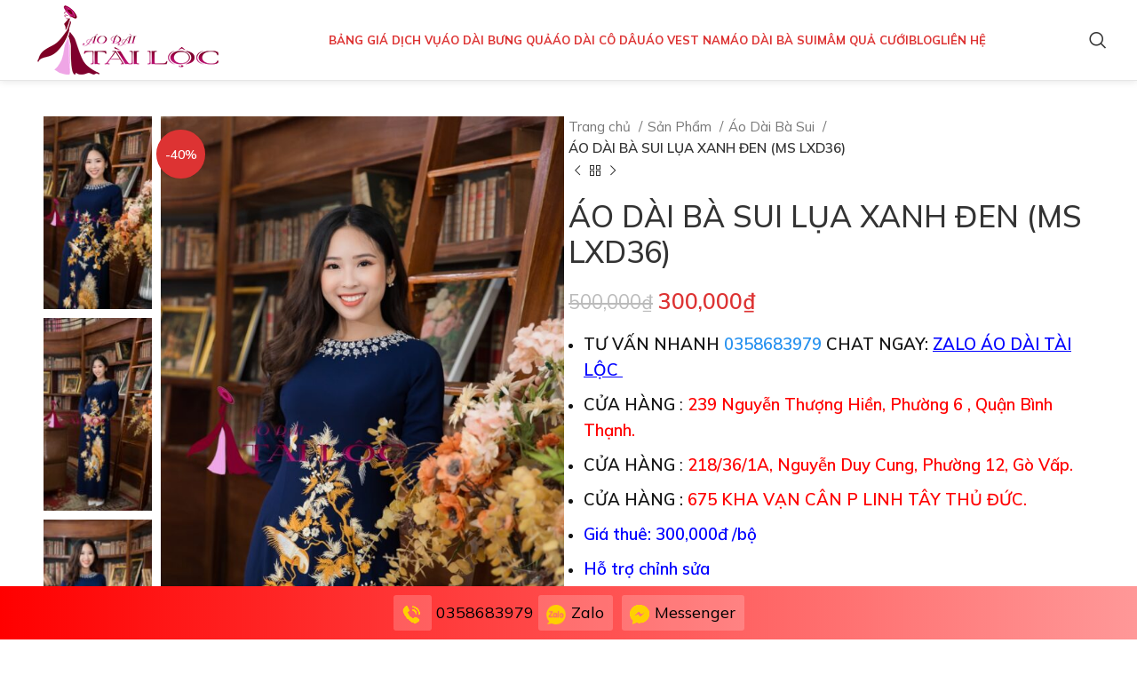

--- FILE ---
content_type: text/html; charset=UTF-8
request_url: https://aodaitailoc.com/san-pham/ao-dai-ba-sui/ao-dai-ba-sui-xanh-den-vai-lua-ms/
body_size: 40324
content:
<!DOCTYPE html>
<html lang="vi" prefix="og: https://ogp.me/ns#">
<head>
	<meta charset="UTF-8">
	<link rel="profile" href="https://gmpg.org/xfn/11">
	<link rel="pingback" href="https://aodaitailoc.com/xmlrpc.php">

	
<!-- Tối ưu hóa công cụ tìm kiếm bởi Rank Math - https://rankmath.com/ -->
<title>ÁO DÀI BÀ SUI LỤA XANH ĐEN (MS LXD36) - Áo Dài Tài Lộc</title>
<meta name="description" content="TƯ VẤN NHANH 0358683979 CHAT NGAY: ZALO ÁO DÀI TÀI LỘC  CỬA HÀNG : 239 Nguyễn Thượng Hiền, Phường 6 , Quận Bình Thạnh. CỬA HÀNG : 218/36/1A, Nguyễn Duy Cung, Phường 12, Gò Vấp. CỬA HÀNG : 675 KHA VẠN CÂN P LINH TÂY THỦ ĐỨC. Giá thuê: 300,000đ /bộ Hỗ trợ chỉnh sửa Miễn Phí Giữ Đồ 4 Ngày"/>
<meta name="robots" content="index, follow, max-snippet:-1, max-video-preview:-1, max-image-preview:large"/>
<link rel="canonical" href="https://aodaitailoc.com/san-pham/ao-dai-ba-sui/ao-dai-ba-sui-xanh-den-vai-lua-ms/" />
<meta property="og:locale" content="vi_VN" />
<meta property="og:type" content="product" />
<meta property="og:title" content="ÁO DÀI BÀ SUI LỤA XANH ĐEN (MS LXD36) - Áo Dài Tài Lộc" />
<meta property="og:description" content="TƯ VẤN NHANH 0358683979 CHAT NGAY: ZALO ÁO DÀI TÀI LỘC  CỬA HÀNG : 239 Nguyễn Thượng Hiền, Phường 6 , Quận Bình Thạnh. CỬA HÀNG : 218/36/1A, Nguyễn Duy Cung, Phường 12, Gò Vấp. CỬA HÀNG : 675 KHA VẠN CÂN P LINH TÂY THỦ ĐỨC. Giá thuê: 300,000đ /bộ Hỗ trợ chỉnh sửa Miễn Phí Giữ Đồ 4 Ngày" />
<meta property="og:url" content="https://aodaitailoc.com/san-pham/ao-dai-ba-sui/ao-dai-ba-sui-xanh-den-vai-lua-ms/" />
<meta property="og:site_name" content="Áo Dài Tài Lộc" />
<meta property="og:updated_time" content="2025-04-22T11:12:31+07:00" />
<meta property="og:image" content="https://aodaitailoc.com/wp-content/uploads/2023/09/ao-dai-ngoi-sui-dep_13.jpg" />
<meta property="og:image:secure_url" content="https://aodaitailoc.com/wp-content/uploads/2023/09/ao-dai-ngoi-sui-dep_13.jpg" />
<meta property="og:image:width" content="766" />
<meta property="og:image:height" content="1200" />
<meta property="og:image:alt" content="ÁO DÀI BÀ SUI LỤA XANH ĐEN (MS LXD36)" />
<meta property="og:image:type" content="image/jpeg" />
<meta property="product:price:amount" content="300000" />
<meta property="product:price:currency" content="VND" />
<meta property="product:availability" content="instock" />
<meta name="twitter:card" content="summary_large_image" />
<meta name="twitter:title" content="ÁO DÀI BÀ SUI LỤA XANH ĐEN (MS LXD36) - Áo Dài Tài Lộc" />
<meta name="twitter:description" content="TƯ VẤN NHANH 0358683979 CHAT NGAY: ZALO ÁO DÀI TÀI LỘC  CỬA HÀNG : 239 Nguyễn Thượng Hiền, Phường 6 , Quận Bình Thạnh. CỬA HÀNG : 218/36/1A, Nguyễn Duy Cung, Phường 12, Gò Vấp. CỬA HÀNG : 675 KHA VẠN CÂN P LINH TÂY THỦ ĐỨC. Giá thuê: 300,000đ /bộ Hỗ trợ chỉnh sửa Miễn Phí Giữ Đồ 4 Ngày" />
<meta name="twitter:image" content="https://aodaitailoc.com/wp-content/uploads/2023/09/ao-dai-ngoi-sui-dep_13.jpg" />
<meta name="twitter:label1" content="Giá" />
<meta name="twitter:data1" content="300,000&#8363;" />
<meta name="twitter:label2" content="Tình trạng sẵn có" />
<meta name="twitter:data2" content="Còn hàng" />
<script type="application/ld+json" class="rank-math-schema">{"@context":"https://schema.org","@graph":[{"@type":"Organization","@id":"https://aodaitailoc.com/#organization","name":"\u00c1o D\u00e0i T\u00e0i L\u1ed9c "},{"@type":"WebSite","@id":"https://aodaitailoc.com/#website","url":"https://aodaitailoc.com","name":"\u00c1o D\u00e0i T\u00e0i L\u1ed9c ","publisher":{"@id":"https://aodaitailoc.com/#organization"},"inLanguage":"vi"},{"@type":"ImageObject","@id":"https://aodaitailoc.com/wp-content/uploads/2023/09/ao-dai-ngoi-sui-dep_13.jpg","url":"https://aodaitailoc.com/wp-content/uploads/2023/09/ao-dai-ngoi-sui-dep_13.jpg","width":"766","height":"1200","inLanguage":"vi"},{"@type":"ItemPage","@id":"https://aodaitailoc.com/san-pham/ao-dai-ba-sui/ao-dai-ba-sui-xanh-den-vai-lua-ms/#webpage","url":"https://aodaitailoc.com/san-pham/ao-dai-ba-sui/ao-dai-ba-sui-xanh-den-vai-lua-ms/","name":"\u00c1O D\u00c0I B\u00c0 SUI L\u1ee4A XANH \u0110EN (MS LXD36) - \u00c1o D\u00e0i T\u00e0i L\u1ed9c","datePublished":"2023-09-14T14:16:25+07:00","dateModified":"2025-04-22T11:12:31+07:00","isPartOf":{"@id":"https://aodaitailoc.com/#website"},"primaryImageOfPage":{"@id":"https://aodaitailoc.com/wp-content/uploads/2023/09/ao-dai-ngoi-sui-dep_13.jpg"},"inLanguage":"vi"},{"@type":"Product","name":"\u00c1O D\u00c0I B\u00c0 SUI L\u1ee4A XANH \u0110EN (MS LXD36) - \u00c1o D\u00e0i T\u00e0i L\u1ed9c","description":"T\u01af V\u1ea4N NHANH 0358683979 CHAT NGAY: ZALO \u00c1O D\u00c0I T\u00c0I L\u1ed8C\u00a0 C\u1eecA H\u00c0NG : 239 Nguy\u1ec5n Th\u01b0\u1ee3ng Hi\u1ec1n, Ph\u01b0\u1eddng 6 , Qu\u1eadn B\u00ecnh Th\u1ea1nh. C\u1eecA H\u00c0NG : 218/36/1A, Nguy\u1ec5n Duy Cung, Ph\u01b0\u1eddng 12, G\u00f2 V\u1ea5p. C\u1eecA H\u00c0NG : 675 KHA V\u1ea0N C\u00c2N P LINH T\u00c2Y TH\u1ee6 \u0110\u1ee8C. Gi\u00e1 thu\u00ea: 300,000\u0111 /b\u1ed9 H\u1ed7 tr\u1ee3 ch\u1ec9nh s\u1eeda Mi\u1ec5n Ph\u00ed Gi\u1eef \u0110\u1ed3 4 Ng\u00e0y","category":"\u00c1o D\u00e0i B\u00e0 Sui","mainEntityOfPage":{"@id":"https://aodaitailoc.com/san-pham/ao-dai-ba-sui/ao-dai-ba-sui-xanh-den-vai-lua-ms/#webpage"},"image":[{"@type":"ImageObject","url":"https://aodaitailoc.com/wp-content/uploads/2023/09/ao-dai-ngoi-sui-dep_13.jpg","height":"1200","width":"766"},{"@type":"ImageObject","url":"https://aodaitailoc.com/wp-content/uploads/2023/09/ao-dai-ngoi-sui-dep_16.jpg","height":"1200","width":"800"},{"@type":"ImageObject","url":"https://aodaitailoc.com/wp-content/uploads/2023/09/ao-dai-ngoi-sui-dep_15.jpg","height":"1200","width":"800"},{"@type":"ImageObject","url":"https://aodaitailoc.com/wp-content/uploads/2023/09/ao-dai-ngoi-sui-dep_14.jpg","height":"1200","width":"779"},{"@type":"ImageObject","url":"https://aodaitailoc.com/wp-content/uploads/2023/09/ao-dai-ngoi-sui-dep_13.jpg","height":"1200","width":"766"},{"@type":"ImageObject","url":"https://aodaitailoc.com/wp-content/uploads/2023/09/ao-dai-ngoi-sui-dep_12.jpg","height":"1200","width":"777"},{"@type":"ImageObject","url":"https://aodaitailoc.com/wp-content/uploads/2023/09/ao-dai-ngoi-sui-dep_11.jpg","height":"1200","width":"800"}],"offers":{"@type":"Offer","price":"300000","priceCurrency":"VND","priceValidUntil":"2027-12-31","availability":"https://schema.org/InStock","itemCondition":"NewCondition","url":"https://aodaitailoc.com/san-pham/ao-dai-ba-sui/ao-dai-ba-sui-xanh-den-vai-lua-ms/","seller":{"@type":"Organization","@id":"https://aodaitailoc.com/","name":"\u00c1o D\u00e0i T\u00e0i L\u1ed9c ","url":"https://aodaitailoc.com","logo":""}},"@id":"https://aodaitailoc.com/san-pham/ao-dai-ba-sui/ao-dai-ba-sui-xanh-den-vai-lua-ms/#richSnippet"}]}</script>
<!-- /Plugin SEO WordPress Rank Math -->

<link rel='dns-prefetch' href='//fonts.googleapis.com' />
<link rel='dns-prefetch' href='//www.googletagmanager.com' />
<link rel="alternate" type="application/rss+xml" title="Dòng thông tin Áo Dài Tài Lộc &raquo;" href="https://aodaitailoc.com/feed/" />
<link rel="alternate" type="application/rss+xml" title="Áo Dài Tài Lộc &raquo; Dòng bình luận" href="https://aodaitailoc.com/comments/feed/" />
<link rel='stylesheet' id='wp-block-library-css' href='https://aodaitailoc.com/wp-includes/css/dist/block-library/style.min.css?ver=6.6.4' type='text/css' media='all' />
<style id='rank-math-toc-block-style-inline-css' type='text/css'>
.wp-block-rank-math-toc-block nav ol{counter-reset:item}.wp-block-rank-math-toc-block nav ol li{display:block}.wp-block-rank-math-toc-block nav ol li:before{content:counters(item, ".") ". ";counter-increment:item}

</style>
<style id='classic-theme-styles-inline-css' type='text/css'>
/*! This file is auto-generated */
.wp-block-button__link{color:#fff;background-color:#32373c;border-radius:9999px;box-shadow:none;text-decoration:none;padding:calc(.667em + 2px) calc(1.333em + 2px);font-size:1.125em}.wp-block-file__button{background:#32373c;color:#fff;text-decoration:none}
</style>
<style id='global-styles-inline-css' type='text/css'>
:root{--wp--preset--aspect-ratio--square: 1;--wp--preset--aspect-ratio--4-3: 4/3;--wp--preset--aspect-ratio--3-4: 3/4;--wp--preset--aspect-ratio--3-2: 3/2;--wp--preset--aspect-ratio--2-3: 2/3;--wp--preset--aspect-ratio--16-9: 16/9;--wp--preset--aspect-ratio--9-16: 9/16;--wp--preset--color--black: #000000;--wp--preset--color--cyan-bluish-gray: #abb8c3;--wp--preset--color--white: #ffffff;--wp--preset--color--pale-pink: #f78da7;--wp--preset--color--vivid-red: #cf2e2e;--wp--preset--color--luminous-vivid-orange: #ff6900;--wp--preset--color--luminous-vivid-amber: #fcb900;--wp--preset--color--light-green-cyan: #7bdcb5;--wp--preset--color--vivid-green-cyan: #00d084;--wp--preset--color--pale-cyan-blue: #8ed1fc;--wp--preset--color--vivid-cyan-blue: #0693e3;--wp--preset--color--vivid-purple: #9b51e0;--wp--preset--gradient--vivid-cyan-blue-to-vivid-purple: linear-gradient(135deg,rgba(6,147,227,1) 0%,rgb(155,81,224) 100%);--wp--preset--gradient--light-green-cyan-to-vivid-green-cyan: linear-gradient(135deg,rgb(122,220,180) 0%,rgb(0,208,130) 100%);--wp--preset--gradient--luminous-vivid-amber-to-luminous-vivid-orange: linear-gradient(135deg,rgba(252,185,0,1) 0%,rgba(255,105,0,1) 100%);--wp--preset--gradient--luminous-vivid-orange-to-vivid-red: linear-gradient(135deg,rgba(255,105,0,1) 0%,rgb(207,46,46) 100%);--wp--preset--gradient--very-light-gray-to-cyan-bluish-gray: linear-gradient(135deg,rgb(238,238,238) 0%,rgb(169,184,195) 100%);--wp--preset--gradient--cool-to-warm-spectrum: linear-gradient(135deg,rgb(74,234,220) 0%,rgb(151,120,209) 20%,rgb(207,42,186) 40%,rgb(238,44,130) 60%,rgb(251,105,98) 80%,rgb(254,248,76) 100%);--wp--preset--gradient--blush-light-purple: linear-gradient(135deg,rgb(255,206,236) 0%,rgb(152,150,240) 100%);--wp--preset--gradient--blush-bordeaux: linear-gradient(135deg,rgb(254,205,165) 0%,rgb(254,45,45) 50%,rgb(107,0,62) 100%);--wp--preset--gradient--luminous-dusk: linear-gradient(135deg,rgb(255,203,112) 0%,rgb(199,81,192) 50%,rgb(65,88,208) 100%);--wp--preset--gradient--pale-ocean: linear-gradient(135deg,rgb(255,245,203) 0%,rgb(182,227,212) 50%,rgb(51,167,181) 100%);--wp--preset--gradient--electric-grass: linear-gradient(135deg,rgb(202,248,128) 0%,rgb(113,206,126) 100%);--wp--preset--gradient--midnight: linear-gradient(135deg,rgb(2,3,129) 0%,rgb(40,116,252) 100%);--wp--preset--font-size--small: 13px;--wp--preset--font-size--medium: 20px;--wp--preset--font-size--large: 36px;--wp--preset--font-size--x-large: 42px;--wp--preset--spacing--20: 0.44rem;--wp--preset--spacing--30: 0.67rem;--wp--preset--spacing--40: 1rem;--wp--preset--spacing--50: 1.5rem;--wp--preset--spacing--60: 2.25rem;--wp--preset--spacing--70: 3.38rem;--wp--preset--spacing--80: 5.06rem;--wp--preset--shadow--natural: 6px 6px 9px rgba(0, 0, 0, 0.2);--wp--preset--shadow--deep: 12px 12px 50px rgba(0, 0, 0, 0.4);--wp--preset--shadow--sharp: 6px 6px 0px rgba(0, 0, 0, 0.2);--wp--preset--shadow--outlined: 6px 6px 0px -3px rgba(255, 255, 255, 1), 6px 6px rgba(0, 0, 0, 1);--wp--preset--shadow--crisp: 6px 6px 0px rgba(0, 0, 0, 1);}:where(.is-layout-flex){gap: 0.5em;}:where(.is-layout-grid){gap: 0.5em;}body .is-layout-flex{display: flex;}.is-layout-flex{flex-wrap: wrap;align-items: center;}.is-layout-flex > :is(*, div){margin: 0;}body .is-layout-grid{display: grid;}.is-layout-grid > :is(*, div){margin: 0;}:where(.wp-block-columns.is-layout-flex){gap: 2em;}:where(.wp-block-columns.is-layout-grid){gap: 2em;}:where(.wp-block-post-template.is-layout-flex){gap: 1.25em;}:where(.wp-block-post-template.is-layout-grid){gap: 1.25em;}.has-black-color{color: var(--wp--preset--color--black) !important;}.has-cyan-bluish-gray-color{color: var(--wp--preset--color--cyan-bluish-gray) !important;}.has-white-color{color: var(--wp--preset--color--white) !important;}.has-pale-pink-color{color: var(--wp--preset--color--pale-pink) !important;}.has-vivid-red-color{color: var(--wp--preset--color--vivid-red) !important;}.has-luminous-vivid-orange-color{color: var(--wp--preset--color--luminous-vivid-orange) !important;}.has-luminous-vivid-amber-color{color: var(--wp--preset--color--luminous-vivid-amber) !important;}.has-light-green-cyan-color{color: var(--wp--preset--color--light-green-cyan) !important;}.has-vivid-green-cyan-color{color: var(--wp--preset--color--vivid-green-cyan) !important;}.has-pale-cyan-blue-color{color: var(--wp--preset--color--pale-cyan-blue) !important;}.has-vivid-cyan-blue-color{color: var(--wp--preset--color--vivid-cyan-blue) !important;}.has-vivid-purple-color{color: var(--wp--preset--color--vivid-purple) !important;}.has-black-background-color{background-color: var(--wp--preset--color--black) !important;}.has-cyan-bluish-gray-background-color{background-color: var(--wp--preset--color--cyan-bluish-gray) !important;}.has-white-background-color{background-color: var(--wp--preset--color--white) !important;}.has-pale-pink-background-color{background-color: var(--wp--preset--color--pale-pink) !important;}.has-vivid-red-background-color{background-color: var(--wp--preset--color--vivid-red) !important;}.has-luminous-vivid-orange-background-color{background-color: var(--wp--preset--color--luminous-vivid-orange) !important;}.has-luminous-vivid-amber-background-color{background-color: var(--wp--preset--color--luminous-vivid-amber) !important;}.has-light-green-cyan-background-color{background-color: var(--wp--preset--color--light-green-cyan) !important;}.has-vivid-green-cyan-background-color{background-color: var(--wp--preset--color--vivid-green-cyan) !important;}.has-pale-cyan-blue-background-color{background-color: var(--wp--preset--color--pale-cyan-blue) !important;}.has-vivid-cyan-blue-background-color{background-color: var(--wp--preset--color--vivid-cyan-blue) !important;}.has-vivid-purple-background-color{background-color: var(--wp--preset--color--vivid-purple) !important;}.has-black-border-color{border-color: var(--wp--preset--color--black) !important;}.has-cyan-bluish-gray-border-color{border-color: var(--wp--preset--color--cyan-bluish-gray) !important;}.has-white-border-color{border-color: var(--wp--preset--color--white) !important;}.has-pale-pink-border-color{border-color: var(--wp--preset--color--pale-pink) !important;}.has-vivid-red-border-color{border-color: var(--wp--preset--color--vivid-red) !important;}.has-luminous-vivid-orange-border-color{border-color: var(--wp--preset--color--luminous-vivid-orange) !important;}.has-luminous-vivid-amber-border-color{border-color: var(--wp--preset--color--luminous-vivid-amber) !important;}.has-light-green-cyan-border-color{border-color: var(--wp--preset--color--light-green-cyan) !important;}.has-vivid-green-cyan-border-color{border-color: var(--wp--preset--color--vivid-green-cyan) !important;}.has-pale-cyan-blue-border-color{border-color: var(--wp--preset--color--pale-cyan-blue) !important;}.has-vivid-cyan-blue-border-color{border-color: var(--wp--preset--color--vivid-cyan-blue) !important;}.has-vivid-purple-border-color{border-color: var(--wp--preset--color--vivid-purple) !important;}.has-vivid-cyan-blue-to-vivid-purple-gradient-background{background: var(--wp--preset--gradient--vivid-cyan-blue-to-vivid-purple) !important;}.has-light-green-cyan-to-vivid-green-cyan-gradient-background{background: var(--wp--preset--gradient--light-green-cyan-to-vivid-green-cyan) !important;}.has-luminous-vivid-amber-to-luminous-vivid-orange-gradient-background{background: var(--wp--preset--gradient--luminous-vivid-amber-to-luminous-vivid-orange) !important;}.has-luminous-vivid-orange-to-vivid-red-gradient-background{background: var(--wp--preset--gradient--luminous-vivid-orange-to-vivid-red) !important;}.has-very-light-gray-to-cyan-bluish-gray-gradient-background{background: var(--wp--preset--gradient--very-light-gray-to-cyan-bluish-gray) !important;}.has-cool-to-warm-spectrum-gradient-background{background: var(--wp--preset--gradient--cool-to-warm-spectrum) !important;}.has-blush-light-purple-gradient-background{background: var(--wp--preset--gradient--blush-light-purple) !important;}.has-blush-bordeaux-gradient-background{background: var(--wp--preset--gradient--blush-bordeaux) !important;}.has-luminous-dusk-gradient-background{background: var(--wp--preset--gradient--luminous-dusk) !important;}.has-pale-ocean-gradient-background{background: var(--wp--preset--gradient--pale-ocean) !important;}.has-electric-grass-gradient-background{background: var(--wp--preset--gradient--electric-grass) !important;}.has-midnight-gradient-background{background: var(--wp--preset--gradient--midnight) !important;}.has-small-font-size{font-size: var(--wp--preset--font-size--small) !important;}.has-medium-font-size{font-size: var(--wp--preset--font-size--medium) !important;}.has-large-font-size{font-size: var(--wp--preset--font-size--large) !important;}.has-x-large-font-size{font-size: var(--wp--preset--font-size--x-large) !important;}
:where(.wp-block-post-template.is-layout-flex){gap: 1.25em;}:where(.wp-block-post-template.is-layout-grid){gap: 1.25em;}
:where(.wp-block-columns.is-layout-flex){gap: 2em;}:where(.wp-block-columns.is-layout-grid){gap: 2em;}
:root :where(.wp-block-pullquote){font-size: 1.5em;line-height: 1.6;}
</style>
<style id='woocommerce-inline-inline-css' type='text/css'>
.woocommerce form .form-row .required { visibility: visible; }
</style>
<link rel='stylesheet' id='brands-styles-css' href='https://aodaitailoc.com/wp-content/plugins/woocommerce/assets/css/brands.css?ver=9.8.6' type='text/css' media='all' />
<link rel='stylesheet' id='js_composer_front-css' href='https://aodaitailoc.com/wp-content/plugins/js_composer/assets/css/js_composer.min.css?ver=7.9' type='text/css' media='all' />
<link rel='stylesheet' id='vc_font_awesome_5_shims-css' href='https://aodaitailoc.com/wp-content/plugins/js_composer/assets/lib/vendor/node_modules/@fortawesome/fontawesome-free/css/v4-shims.min.css?ver=7.9' type='text/css' media='all' />
<link rel='stylesheet' id='vc_font_awesome_5-css' href='https://aodaitailoc.com/wp-content/plugins/js_composer/assets/lib/vendor/node_modules/@fortawesome/fontawesome-free/css/all.min.css?ver=7.9' type='text/css' media='all' />
<link rel='stylesheet' id='bootstrap-css' href='https://aodaitailoc.com/wp-content/themes/tailoc/css/bootstrap-light.min.css?ver=7.6' type='text/css' media='all' />
<link rel='stylesheet' id='woodmart-style-css' href='https://aodaitailoc.com/wp-content/themes/tailoc/css/parts/base.min.css?ver=7.6' type='text/css' media='all' />
<link rel='stylesheet' id='wd-widget-wd-recent-posts-css' href='https://aodaitailoc.com/wp-content/themes/tailoc/css/parts/widget-wd-recent-posts.min.css?ver=7.6' type='text/css' media='all' />
<link rel='stylesheet' id='wd-widget-nav-css' href='https://aodaitailoc.com/wp-content/themes/tailoc/css/parts/widget-nav.min.css?ver=7.6' type='text/css' media='all' />
<link rel='stylesheet' id='wd-widget-product-cat-css' href='https://aodaitailoc.com/wp-content/themes/tailoc/css/parts/woo-widget-product-cat.min.css?ver=7.6' type='text/css' media='all' />
<link rel='stylesheet' id='wd-widget-product-list-css' href='https://aodaitailoc.com/wp-content/themes/tailoc/css/parts/woo-widget-product-list.min.css?ver=7.6' type='text/css' media='all' />
<link rel='stylesheet' id='wd-wp-gutenberg-css' href='https://aodaitailoc.com/wp-content/themes/tailoc/css/parts/wp-gutenberg.min.css?ver=7.6' type='text/css' media='all' />
<link rel='stylesheet' id='wd-wpcf7-css' href='https://aodaitailoc.com/wp-content/themes/tailoc/css/parts/int-wpcf7.min.css?ver=7.6' type='text/css' media='all' />
<link rel='stylesheet' id='wd-revolution-slider-css' href='https://aodaitailoc.com/wp-content/themes/tailoc/css/parts/int-rev-slider.min.css?ver=7.6' type='text/css' media='all' />
<link rel='stylesheet' id='wd-wpbakery-base-css' href='https://aodaitailoc.com/wp-content/themes/tailoc/css/parts/int-wpb-base.min.css?ver=7.6' type='text/css' media='all' />
<link rel='stylesheet' id='wd-wpbakery-base-deprecated-css' href='https://aodaitailoc.com/wp-content/themes/tailoc/css/parts/int-wpb-base-deprecated.min.css?ver=7.6' type='text/css' media='all' />
<link rel='stylesheet' id='wd-notices-fixed-css' href='https://aodaitailoc.com/wp-content/themes/tailoc/css/parts/woo-opt-sticky-notices.min.css?ver=7.6' type='text/css' media='all' />
<link rel='stylesheet' id='wd-woocommerce-base-css' href='https://aodaitailoc.com/wp-content/themes/tailoc/css/parts/woocommerce-base.min.css?ver=7.6' type='text/css' media='all' />
<link rel='stylesheet' id='wd-mod-star-rating-css' href='https://aodaitailoc.com/wp-content/themes/tailoc/css/parts/mod-star-rating.min.css?ver=7.6' type='text/css' media='all' />
<link rel='stylesheet' id='wd-woo-el-track-order-css' href='https://aodaitailoc.com/wp-content/themes/tailoc/css/parts/woo-el-track-order.min.css?ver=7.6' type='text/css' media='all' />
<link rel='stylesheet' id='wd-woocommerce-block-notices-css' href='https://aodaitailoc.com/wp-content/themes/tailoc/css/parts/woo-mod-block-notices.min.css?ver=7.6' type='text/css' media='all' />
<link rel='stylesheet' id='wd-woo-gutenberg-css' href='https://aodaitailoc.com/wp-content/themes/tailoc/css/parts/woo-gutenberg.min.css?ver=7.6' type='text/css' media='all' />
<link rel='stylesheet' id='wd-woo-mod-quantity-css' href='https://aodaitailoc.com/wp-content/themes/tailoc/css/parts/woo-mod-quantity.min.css?ver=7.6' type='text/css' media='all' />
<link rel='stylesheet' id='wd-woo-single-prod-el-base-css' href='https://aodaitailoc.com/wp-content/themes/tailoc/css/parts/woo-single-prod-el-base.min.css?ver=7.6' type='text/css' media='all' />
<link rel='stylesheet' id='wd-woo-mod-stock-status-css' href='https://aodaitailoc.com/wp-content/themes/tailoc/css/parts/woo-mod-stock-status.min.css?ver=7.6' type='text/css' media='all' />
<link rel='stylesheet' id='wd-woo-mod-shop-attributes-css' href='https://aodaitailoc.com/wp-content/themes/tailoc/css/parts/woo-mod-shop-attributes.min.css?ver=7.6' type='text/css' media='all' />
<link rel='stylesheet' id='wd-header-base-css' href='https://aodaitailoc.com/wp-content/themes/tailoc/css/parts/header-base.min.css?ver=7.6' type='text/css' media='all' />
<link rel='stylesheet' id='wd-mod-tools-css' href='https://aodaitailoc.com/wp-content/themes/tailoc/css/parts/mod-tools.min.css?ver=7.6' type='text/css' media='all' />
<link rel='stylesheet' id='wd-header-elements-base-css' href='https://aodaitailoc.com/wp-content/themes/tailoc/css/parts/header-el-base.min.css?ver=7.6' type='text/css' media='all' />
<link rel='stylesheet' id='wd-social-icons-css' href='https://aodaitailoc.com/wp-content/themes/tailoc/css/parts/el-social-icons.min.css?ver=7.6' type='text/css' media='all' />
<link rel='stylesheet' id='wd-header-search-css' href='https://aodaitailoc.com/wp-content/themes/tailoc/css/parts/header-el-search.min.css?ver=7.6' type='text/css' media='all' />
<link rel='stylesheet' id='wd-header-mobile-nav-dropdown-css' href='https://aodaitailoc.com/wp-content/themes/tailoc/css/parts/header-el-mobile-nav-dropdown.min.css?ver=7.6' type='text/css' media='all' />
<link rel='stylesheet' id='wd-page-title-css' href='https://aodaitailoc.com/wp-content/themes/tailoc/css/parts/page-title.min.css?ver=7.6' type='text/css' media='all' />
<link rel='stylesheet' id='wd-woo-single-prod-predefined-css' href='https://aodaitailoc.com/wp-content/themes/tailoc/css/parts/woo-single-prod-predefined.min.css?ver=7.6' type='text/css' media='all' />
<link rel='stylesheet' id='wd-woo-single-prod-and-quick-view-predefined-css' href='https://aodaitailoc.com/wp-content/themes/tailoc/css/parts/woo-single-prod-and-quick-view-predefined.min.css?ver=7.6' type='text/css' media='all' />
<link rel='stylesheet' id='wd-woo-single-prod-el-tabs-predefined-css' href='https://aodaitailoc.com/wp-content/themes/tailoc/css/parts/woo-single-prod-el-tabs-predefined.min.css?ver=7.6' type='text/css' media='all' />
<link rel='stylesheet' id='wd-woo-single-prod-el-gallery-css' href='https://aodaitailoc.com/wp-content/themes/tailoc/css/parts/woo-single-prod-el-gallery.min.css?ver=7.6' type='text/css' media='all' />
<link rel='stylesheet' id='wd-woo-single-prod-el-gallery-opt-thumb-left-desktop-css' href='https://aodaitailoc.com/wp-content/themes/tailoc/css/parts/woo-single-prod-el-gallery-opt-thumb-left-desktop.min.css?ver=7.6' type='text/css' media='all' />
<link rel='stylesheet' id='wd-swiper-css' href='https://aodaitailoc.com/wp-content/themes/tailoc/css/parts/lib-swiper.min.css?ver=7.6' type='text/css' media='all' />
<link rel='stylesheet' id='wd-woo-mod-product-labels-css' href='https://aodaitailoc.com/wp-content/themes/tailoc/css/parts/woo-mod-product-labels.min.css?ver=7.6' type='text/css' media='all' />
<link rel='stylesheet' id='wd-woo-mod-product-labels-round-css' href='https://aodaitailoc.com/wp-content/themes/tailoc/css/parts/woo-mod-product-labels-round.min.css?ver=7.6' type='text/css' media='all' />
<link rel='stylesheet' id='wd-swiper-arrows-css' href='https://aodaitailoc.com/wp-content/themes/tailoc/css/parts/lib-swiper-arrows.min.css?ver=7.6' type='text/css' media='all' />
<link rel='stylesheet' id='wd-photoswipe-css' href='https://aodaitailoc.com/wp-content/themes/tailoc/css/parts/lib-photoswipe.min.css?ver=7.6' type='text/css' media='all' />
<link rel='stylesheet' id='wd-woo-single-prod-el-navigation-css' href='https://aodaitailoc.com/wp-content/themes/tailoc/css/parts/woo-single-prod-el-navigation.min.css?ver=7.6' type='text/css' media='all' />
<link rel='stylesheet' id='wd-tabs-css' href='https://aodaitailoc.com/wp-content/themes/tailoc/css/parts/el-tabs.min.css?ver=7.6' type='text/css' media='all' />
<link rel='stylesheet' id='wd-woo-single-prod-el-tabs-opt-layout-tabs-css' href='https://aodaitailoc.com/wp-content/themes/tailoc/css/parts/woo-single-prod-el-tabs-opt-layout-tabs.min.css?ver=7.6' type='text/css' media='all' />
<link rel='stylesheet' id='wd-accordion-css' href='https://aodaitailoc.com/wp-content/themes/tailoc/css/parts/el-accordion.min.css?ver=7.6' type='text/css' media='all' />
<link rel='stylesheet' id='wd-product-loop-css' href='https://aodaitailoc.com/wp-content/themes/tailoc/css/parts/woo-product-loop.min.css?ver=7.6' type='text/css' media='all' />
<link rel='stylesheet' id='wd-product-loop-standard-css' href='https://aodaitailoc.com/wp-content/themes/tailoc/css/parts/woo-product-loop-standard.min.css?ver=7.6' type='text/css' media='all' />
<link rel='stylesheet' id='wd-woo-mod-add-btn-replace-css' href='https://aodaitailoc.com/wp-content/themes/tailoc/css/parts/woo-mod-add-btn-replace.min.css?ver=7.6' type='text/css' media='all' />
<link rel='stylesheet' id='wd-categories-loop-mask-subcat-css' href='https://aodaitailoc.com/wp-content/themes/tailoc/css/parts/woo-categories-loop-mask-subcat.min.css?ver=7.6' type='text/css' media='all' />
<link rel='stylesheet' id='wd-woo-categories-loop-css' href='https://aodaitailoc.com/wp-content/themes/tailoc/css/parts/woo-categories-loop.min.css?ver=7.6' type='text/css' media='all' />
<link rel='stylesheet' id='wd-sticky-loader-css' href='https://aodaitailoc.com/wp-content/themes/tailoc/css/parts/mod-sticky-loader.min.css?ver=7.6' type='text/css' media='all' />
<link rel='stylesheet' id='wd-mfp-popup-css' href='https://aodaitailoc.com/wp-content/themes/tailoc/css/parts/lib-magnific-popup.min.css?ver=7.6' type='text/css' media='all' />
<link rel='stylesheet' id='wd-footer-base-css' href='https://aodaitailoc.com/wp-content/themes/tailoc/css/parts/footer-base.min.css?ver=7.6' type='text/css' media='all' />
<link rel='stylesheet' id='wd-scroll-top-css' href='https://aodaitailoc.com/wp-content/themes/tailoc/css/parts/opt-scrolltotop.min.css?ver=7.6' type='text/css' media='all' />
<link rel='stylesheet' id='wd-wd-search-results-css' href='https://aodaitailoc.com/wp-content/themes/tailoc/css/parts/wd-search-results.min.css?ver=7.6' type='text/css' media='all' />
<link rel='stylesheet' id='wd-wd-search-form-css' href='https://aodaitailoc.com/wp-content/themes/tailoc/css/parts/wd-search-form.min.css?ver=7.6' type='text/css' media='all' />
<link rel='stylesheet' id='wd-header-search-fullscreen-css' href='https://aodaitailoc.com/wp-content/themes/tailoc/css/parts/header-el-search-fullscreen-general.min.css?ver=7.6' type='text/css' media='all' />
<link rel='stylesheet' id='wd-header-search-fullscreen-1-css' href='https://aodaitailoc.com/wp-content/themes/tailoc/css/parts/header-el-search-fullscreen-1.min.css?ver=7.6' type='text/css' media='all' />
<link rel='stylesheet' id='xts-google-fonts-css' href='https://fonts.googleapis.com/css?family=Mulish%3A400%2C600%2C500%2C700&#038;ver=7.6' type='text/css' media='all' />
<script type="text/javascript" src="https://aodaitailoc.com/wp-includes/js/jquery/jquery.min.js?ver=3.7.1" id="jquery-core-js"></script>
<script type="text/javascript" src="https://aodaitailoc.com/wp-includes/js/jquery/jquery-migrate.min.js?ver=3.4.1" id="jquery-migrate-js"></script>
<script type="text/javascript" src="https://aodaitailoc.com/wp-content/plugins/woocommerce/assets/js/jquery-blockui/jquery.blockUI.min.js?ver=2.7.0-wc.9.8.6" id="jquery-blockui-js" data-wp-strategy="defer"></script>
<script type="text/javascript" id="wc-add-to-cart-js-extra">
/* <![CDATA[ */
var wc_add_to_cart_params = {"ajax_url":"\/wp-admin\/admin-ajax.php","wc_ajax_url":"\/?wc-ajax=%%endpoint%%","i18n_view_cart":"Xem gi\u1ecf h\u00e0ng","cart_url":"https:\/\/aodaitailoc.com\/gio-hang\/","is_cart":"","cart_redirect_after_add":"no"};
/* ]]> */
</script>
<script type="text/javascript" src="https://aodaitailoc.com/wp-content/plugins/woocommerce/assets/js/frontend/add-to-cart.min.js?ver=9.8.6" id="wc-add-to-cart-js" data-wp-strategy="defer"></script>
<script type="text/javascript" src="https://aodaitailoc.com/wp-content/plugins/woocommerce/assets/js/zoom/jquery.zoom.min.js?ver=1.7.21-wc.9.8.6" id="zoom-js" defer="defer" data-wp-strategy="defer"></script>
<script type="text/javascript" id="wc-single-product-js-extra">
/* <![CDATA[ */
var wc_single_product_params = {"i18n_required_rating_text":"Vui l\u00f2ng ch\u1ecdn m\u1ed9t m\u1ee9c \u0111\u00e1nh gi\u00e1","i18n_rating_options":["1 tr\u00ean 5 sao","2 tr\u00ean 5 sao","3 tr\u00ean 5 sao","4 tr\u00ean 5 sao","5 tr\u00ean 5 sao"],"i18n_product_gallery_trigger_text":"Xem th\u01b0 vi\u1ec7n \u1ea3nh to\u00e0n m\u00e0n h\u00ecnh","review_rating_required":"yes","flexslider":{"rtl":false,"animation":"slide","smoothHeight":true,"directionNav":false,"controlNav":"thumbnails","slideshow":false,"animationSpeed":500,"animationLoop":false,"allowOneSlide":false},"zoom_enabled":"","zoom_options":[],"photoswipe_enabled":"","photoswipe_options":{"shareEl":false,"closeOnScroll":false,"history":false,"hideAnimationDuration":0,"showAnimationDuration":0},"flexslider_enabled":""};
/* ]]> */
</script>
<script type="text/javascript" src="https://aodaitailoc.com/wp-content/plugins/woocommerce/assets/js/frontend/single-product.min.js?ver=9.8.6" id="wc-single-product-js" defer="defer" data-wp-strategy="defer"></script>
<script type="text/javascript" src="https://aodaitailoc.com/wp-content/plugins/woocommerce/assets/js/js-cookie/js.cookie.min.js?ver=2.1.4-wc.9.8.6" id="js-cookie-js" defer="defer" data-wp-strategy="defer"></script>
<script type="text/javascript" id="woocommerce-js-extra">
/* <![CDATA[ */
var woocommerce_params = {"ajax_url":"\/wp-admin\/admin-ajax.php","wc_ajax_url":"\/?wc-ajax=%%endpoint%%","i18n_password_show":"Hi\u1ec3n th\u1ecb m\u1eadt kh\u1ea9u","i18n_password_hide":"\u1ea8n m\u1eadt kh\u1ea9u"};
/* ]]> */
</script>
<script type="text/javascript" src="https://aodaitailoc.com/wp-content/plugins/woocommerce/assets/js/frontend/woocommerce.min.js?ver=9.8.6" id="woocommerce-js" defer="defer" data-wp-strategy="defer"></script>
<script type="text/javascript" src="https://aodaitailoc.com/wp-content/plugins/js_composer/assets/js/vendors/woocommerce-add-to-cart.js?ver=7.9" id="vc_woocommerce-add-to-cart-js-js"></script>
<script type="text/javascript" src="https://aodaitailoc.com/wp-content/themes/tailoc/js/libs/device.min.js?ver=7.6" id="wd-device-library-js"></script>
<script type="text/javascript" src="https://aodaitailoc.com/wp-content/themes/tailoc/js/scripts/global/scrollBar.min.js?ver=7.6" id="wd-scrollbar-js"></script>
<script></script><link rel="https://api.w.org/" href="https://aodaitailoc.com/wp-json/" /><link rel="alternate" title="JSON" type="application/json" href="https://aodaitailoc.com/wp-json/wp/v2/product/15850" /><link rel="EditURI" type="application/rsd+xml" title="RSD" href="https://aodaitailoc.com/xmlrpc.php?rsd" />
<meta name="generator" content="WordPress 6.6.4" />
<link rel='shortlink' href='https://aodaitailoc.com/?p=15850' />
<link rel="alternate" title="oNhúng (JSON)" type="application/json+oembed" href="https://aodaitailoc.com/wp-json/oembed/1.0/embed?url=https%3A%2F%2Faodaitailoc.com%2Fsan-pham%2Fao-dai-ba-sui%2Fao-dai-ba-sui-xanh-den-vai-lua-ms%2F" />
<link rel="alternate" title="oNhúng (XML)" type="text/xml+oembed" href="https://aodaitailoc.com/wp-json/oembed/1.0/embed?url=https%3A%2F%2Faodaitailoc.com%2Fsan-pham%2Fao-dai-ba-sui%2Fao-dai-ba-sui-xanh-den-vai-lua-ms%2F&#038;format=xml" />
<meta name="generator" content="Site Kit by Google 1.151.0" /><meta name="facebook-domain-verification" content="p0h5xkzlfpk4ay9to3ch1dv0e7hqe1" />
<script type="application/ld+json">
{
  "@context": "https://schema.org",
  "@type": "ClothingStore",
  "name": "ÁO DÀI TÀI LỘC",
  "image": [
        "https://aodaitailoc.com/wp-content/uploads/2021/06/ao-dai-tai-loc-gioi-thieu-1.jpg",
        "https://aodaitailoc.com/wp-content/uploads/2021/06/thue-ao-dai-cuoi-tphcm.jpg",
         "https://aodaitailoc.com/wp-content/uploads/2021/06/mam-qua-cuoi-ao-dai-tai-loc.jpg",
        "https://aodaitailoc.com/wp-content/uploads/2021/06/thue-ao-vest-nam-tphcm.jpg",
        "https://aodaitailoc.com/wp-content/uploads/2021/06/ao-dai-bung-qua-1.jpg"
       ],
  "alternateName": "ÁO DÀI TÀI LỘC DỊCH VỤ THUÊ ÁO DÀI GIÁ RẺ CHẤT LƯỢNG",
  "logo": "https://aodaitailoc.com/wp-content/uploads/2018/04/logo_tailoc.png",
  "@id": "https://aodaitailoc.com/",
  "url": "https://aodaitailoc.com/",
  "telephone": "0944761461",
  "priceRange": "100000VND - 50000000VND",
    "hasMap":["https://www.google.com/maps/place/%C3%81o+D%C3%A0i+B%C6%B0ng+Qu%E1%BA%A3+%C3%81o+D%C3%A0i+C%C3%B4+D%C3%A2u+T%C3%A0i+L%E1%BB%99c/@10.8041427,106.6800994,17z/data=!3m1!4b1!4m5!3m4!1s0x317528bfb306d9b5:0x626a5a076fe752d2!8m2!3d10.8041637!4d106.6822814?hl=en"],
  "address": {
    "@type": "PostalAddress",
    "streetAddress": "108 Nguyễn Đình Chiểu, Phường 3",
	"addressRegion": "Quận Phú Nhuận",
    "addressLocality": "Hồ Chí Minh",
    "postalCode": "700000",
    "addressCountry": "VN"
  },
  "geo": {
    "@type": "GeoCoordinates",
    "latitude": 10.8041427,
    "longitude": 106.6800994
  },
  "openingHoursSpecification": {
    "@type": "OpeningHoursSpecification",
    "dayOfWeek": [
      "Tuesday",
      "Wednesday",
      "Thursday",
      "Friday",
      "Saturday",
      "Monday"
    ],
    "opens": "09:00",
    "closes": "21:00"
  },
  "sameAs": [" https://www.youtube.com/channel/UCBM3R1UA5zRkIcwhNl_60Lw ","
  https://www.twitch.tv/aodaitailoc/ "," 
  https://www.tumblr.com/blog/aodaitailoc1168 ","
  https://www.spreaker.com/user/11881110 "," 
  https://www.scoop.it/u/ao-dai-tai-loc-7 ","  
  https://www.producthunt.com/@an_tr_n4 "," 
  https://www.plurk.com/aodaitailoc "," 
  https://www.pinterest.com/aodaitailoc6868/_created/ "," 
  https://www.patreon.com/aodaitailoccom ","
  https://www.meneame.net/user/aodaitailoc ","
  https://www.linkedin.com/in/aodaitailoc/ "," 
https://www.instapaper.com/p/aodaicuoitailoc	"," 
https://www.instagram.com/aodaitailoc/	"," 
https://www.folkd.com/user/aobungquadaitailoc	"," 
https://www.flickr.com/people/192967584@N06/	"," 
https://www.facebook.com/chothueaodaibungquanamnutailoc/	"," 
https://www.etsy.com/de/people/9cjpd5gon7qqdttt	"," 
https://www.diigo.com/profile/aodaitailoccom	"," 
https://www.deviantart.com/aodaitailoc	"," 
https://www.behance.net/aodaitailoc	"," 
https://www.addwish.com/aodaitailoc	"," 
https://vimeo.com/aodaitailoc	"," 
https://twitter.com/aodaitailoccn1	"," 
https://trello.com/aodaitailoc/activity	"," 
https://stackoverflow.com/story/aodaitailoc	"," 
https://springrole.com/aodaitailoc	"," 
https://speakerdeck.com/aodaitailoc	"," 
https://soundcloud.com/aodaitailoc	"," 
https://sketchfab.com/aodaitailoc01	"," 
https://qiita.com/aodaitailoc	"," 
https://profile.hatena.ne.jp/aodaitailoc/profile	"," 
https://ok.ru/aodaitailoc1	"," 
https://mix.com/aodaitailoc01	"," 
https://meta.stackexchange.com/users/1023122/aodaitailoc	"," 
https://medium.com/@aodaibungquatailoc	"," 
https://issuu.com/aodaitailoc.com	"," 
https://hubpages.com/@aodaitailoc	"," 
https://hearthis.at/group/208106/ao-dai-tai-loc/	"," 
https://hearthis.at/aodaitailoccom/	"," 
https://gitlab.com/aodaitailoc1	"," 
https://gab.com/aodaitailoccom	"," 
https://flipboard.com/@aodaitailoc1	"," 
https://expo.io/@aodaitailoc	"," 
https://dribbble.com/aodaitailoc/	"," 
https://disqus.com/by/aodaitailoc/	"," 
https://devpost.com/aodaitailoc	"," 
https://creativemarket.com/users/aodaitailoc	"," 
https://community.ibm.com/community/user/network/members/profile?UserKey=2b0a5329-9743-4100-b716-03661a3e735b	"," 
https://codepen.io/aodaitailoc	"," 
https://buddypress.org/members/aodaitailoc/profile/	"," 
https://aodaibungquaaodaicodau.blogspot.com/	"," 
https://angel.co/u/aodaitailoc	"," 
https://about.me/aodaitailoccom	"," 
https://500px.com/p/aodaitailoc	
  "
]}
</script>
<meta name="ahrefs-site-verification" content="ba296490f4b75de97a6ac38d32cc59537b57ae0d8decc5a59ad1976f320b3686">
<!-- Google Tag Manager -->
<script>(function(w,d,s,l,i){w[l]=w[l]||[];w[l].push({'gtm.start':
new Date().getTime(),event:'gtm.js'});var f=d.getElementsByTagName(s)[0],
j=d.createElement(s),dl=l!='dataLayer'?'&l='+l:'';j.async=true;j.src=
'https://www.googletagmanager.com/gtm.js?id='+i+dl;f.parentNode.insertBefore(j,f);
})(window,document,'script','dataLayer','GTM-5RCTM83');</script>
<!-- End Google Tag Manager -->
<!-- Meta Pixel Code -->
<script>
  !function(f,b,e,v,n,t,s)
  {if(f.fbq)return;n=f.fbq=function(){n.callMethod?
  n.callMethod.apply(n,arguments):n.queue.push(arguments)};
  if(!f._fbq)f._fbq=n;n.push=n;n.loaded=!0;n.version='2.0';
  n.queue=[];t=b.createElement(e);t.async=!0;
  t.src=v;s=b.getElementsByTagName(e)[0];
  s.parentNode.insertBefore(t,s)}(window, document,'script',
  'https://connect.facebook.net/en_US/fbevents.js');
  fbq('init', '574813384731466');
  fbq('track', 'PageView');
</script>
<noscript><img height="1" width="1" style="display:none"
  src="https://www.facebook.com/tr?id=574813384731466&ev=PageView&noscript=1"
/></noscript>
<!-- End Meta Pixel Code -->
<!-- Google tag (gtag.js) -->
<script async src="https://www.googletagmanager.com/gtag/js?id=UA-122667535-1"></script>
<script>
  window.dataLayer = window.dataLayer || [];
  function gtag(){dataLayer.push(arguments);}
  gtag('js', new Date());

  gtag('config', 'UA-122667535-1');
</script>
					<meta name="viewport" content="width=device-width, initial-scale=1.0, maximum-scale=1.0, user-scalable=no">
										<noscript><style>.woocommerce-product-gallery{ opacity: 1 !important; }</style></noscript>
	<meta name="generator" content="Powered by WPBakery Page Builder - drag and drop page builder for WordPress."/>
<meta name="generator" content="Powered by Slider Revolution 6.7.18 - responsive, Mobile-Friendly Slider Plugin for WordPress with comfortable drag and drop interface." />
<link rel="icon" href="https://aodaitailoc.com/wp-content/uploads/2018/04/cropped-logo_tailoc-32x32.png" sizes="32x32" />
<link rel="icon" href="https://aodaitailoc.com/wp-content/uploads/2018/04/cropped-logo_tailoc-192x192.png" sizes="192x192" />
<link rel="apple-touch-icon" href="https://aodaitailoc.com/wp-content/uploads/2018/04/cropped-logo_tailoc-180x180.png" />
<meta name="msapplication-TileImage" content="https://aodaitailoc.com/wp-content/uploads/2018/04/cropped-logo_tailoc-270x270.png" />
<script>function setREVStartSize(e){
			//window.requestAnimationFrame(function() {
				window.RSIW = window.RSIW===undefined ? window.innerWidth : window.RSIW;
				window.RSIH = window.RSIH===undefined ? window.innerHeight : window.RSIH;
				try {
					var pw = document.getElementById(e.c).parentNode.offsetWidth,
						newh;
					pw = pw===0 || isNaN(pw) || (e.l=="fullwidth" || e.layout=="fullwidth") ? window.RSIW : pw;
					e.tabw = e.tabw===undefined ? 0 : parseInt(e.tabw);
					e.thumbw = e.thumbw===undefined ? 0 : parseInt(e.thumbw);
					e.tabh = e.tabh===undefined ? 0 : parseInt(e.tabh);
					e.thumbh = e.thumbh===undefined ? 0 : parseInt(e.thumbh);
					e.tabhide = e.tabhide===undefined ? 0 : parseInt(e.tabhide);
					e.thumbhide = e.thumbhide===undefined ? 0 : parseInt(e.thumbhide);
					e.mh = e.mh===undefined || e.mh=="" || e.mh==="auto" ? 0 : parseInt(e.mh,0);
					if(e.layout==="fullscreen" || e.l==="fullscreen")
						newh = Math.max(e.mh,window.RSIH);
					else{
						e.gw = Array.isArray(e.gw) ? e.gw : [e.gw];
						for (var i in e.rl) if (e.gw[i]===undefined || e.gw[i]===0) e.gw[i] = e.gw[i-1];
						e.gh = e.el===undefined || e.el==="" || (Array.isArray(e.el) && e.el.length==0)? e.gh : e.el;
						e.gh = Array.isArray(e.gh) ? e.gh : [e.gh];
						for (var i in e.rl) if (e.gh[i]===undefined || e.gh[i]===0) e.gh[i] = e.gh[i-1];
											
						var nl = new Array(e.rl.length),
							ix = 0,
							sl;
						e.tabw = e.tabhide>=pw ? 0 : e.tabw;
						e.thumbw = e.thumbhide>=pw ? 0 : e.thumbw;
						e.tabh = e.tabhide>=pw ? 0 : e.tabh;
						e.thumbh = e.thumbhide>=pw ? 0 : e.thumbh;
						for (var i in e.rl) nl[i] = e.rl[i]<window.RSIW ? 0 : e.rl[i];
						sl = nl[0];
						for (var i in nl) if (sl>nl[i] && nl[i]>0) { sl = nl[i]; ix=i;}
						var m = pw>(e.gw[ix]+e.tabw+e.thumbw) ? 1 : (pw-(e.tabw+e.thumbw)) / (e.gw[ix]);
						newh =  (e.gh[ix] * m) + (e.tabh + e.thumbh);
					}
					var el = document.getElementById(e.c);
					if (el!==null && el) el.style.height = newh+"px";
					el = document.getElementById(e.c+"_wrapper");
					if (el!==null && el) {
						el.style.height = newh+"px";
						el.style.display = "block";
					}
				} catch(e){
					console.log("Failure at Presize of Slider:" + e)
				}
			//});
		  };</script>
		<style type="text/css" id="wp-custom-css">
			.wd-product.wd-hover-standard .wd-add-btn {
    display: none !important;
}		</style>
		<style>
		
		</style><noscript><style> .wpb_animate_when_almost_visible { opacity: 1; }</style></noscript>			<style id="wd-style-default_header-css" data-type="wd-style-default_header">
				:root{
	--wd-top-bar-h: .00001px;
	--wd-top-bar-sm-h: .00001px;
	--wd-top-bar-sticky-h: .00001px;
	--wd-top-bar-brd-w: .00001px;

	--wd-header-general-h: 90px;
	--wd-header-general-sm-h: 60px;
	--wd-header-general-sticky-h: 60px;
	--wd-header-general-brd-w: 1px;

	--wd-header-bottom-h: 50px;
	--wd-header-bottom-sm-h: .00001px;
	--wd-header-bottom-sticky-h: .00001px;
	--wd-header-bottom-brd-w: .00001px;

	--wd-header-clone-h: .00001px;

	--wd-header-brd-w: calc(var(--wd-top-bar-brd-w) + var(--wd-header-general-brd-w) + var(--wd-header-bottom-brd-w));
	--wd-header-h: calc(var(--wd-top-bar-h) + var(--wd-header-general-h) + var(--wd-header-bottom-h) + var(--wd-header-brd-w));
	--wd-header-sticky-h: calc(var(--wd-top-bar-sticky-h) + var(--wd-header-general-sticky-h) + var(--wd-header-bottom-sticky-h) + var(--wd-header-clone-h) + var(--wd-header-brd-w));
	--wd-header-sm-h: calc(var(--wd-top-bar-sm-h) + var(--wd-header-general-sm-h) + var(--wd-header-bottom-sm-h) + var(--wd-header-brd-w));
}


.whb-sticked .whb-general-header .wd-dropdown:not(.sub-sub-menu) {
	margin-top: 10px;
}

.whb-sticked .whb-general-header .wd-dropdown:not(.sub-sub-menu):after {
	height: 20px;
}


:root:has(.whb-general-header.whb-border-boxed) {
	--wd-header-general-brd-w: .00001px;
}

@media (max-width: 1024px) {
:root:has(.whb-general-header.whb-hidden-mobile) {
	--wd-header-general-brd-w: .00001px;
}
}


.whb-header-bottom .wd-dropdown {
	margin-top: 5px;
}

.whb-header-bottom .wd-dropdown:after {
	height: 15px;
}



		
.whb-top-bar {
	background-color: rgba(130, 183, 53, 1);
}

.whb-duljtjrl87kj7pmuut6b .searchform {
	--wd-form-height: 46px;
}
.whb-general-header {
	background-color: rgba(255, 255, 255, 1);border-color: rgba(129, 129, 129, 0.2);border-bottom-width: 1px;border-bottom-style: solid;
}
			</style>
						<style id="wd-style-theme_settings_default-css" data-type="wd-style-theme_settings_default">
				@font-face {
	font-weight: normal;
	font-style: normal;
	font-family: "woodmart-font";
	src: url("//aodaitailoc.com/wp-content/themes/tailoc/fonts/woodmart-font-1-400.woff2?v=7.6") format("woff2");
}

:root {
	--wd-text-font: "Mulish", Arial, Helvetica, sans-serif;
	--wd-text-font-weight: 400;
	--wd-text-color: rgba(0,0,0,0.92);
	--wd-text-font-size: 16px;
	--wd-title-font: "Mulish", Arial, Helvetica, sans-serif;
	--wd-title-font-weight: 600;
	--wd-title-color: #242424;
	--wd-entities-title-font: "Mulish", Arial, Helvetica, sans-serif;
	--wd-entities-title-font-weight: 500;
	--wd-entities-title-color: #333333;
	--wd-entities-title-color-hover: rgb(51 51 51 / 65%);
	--wd-alternative-font: "Mulish", Arial, Helvetica, sans-serif;
	--wd-widget-title-font: "Mulish", Arial, Helvetica, sans-serif;
	--wd-widget-title-font-weight: 600;
	--wd-widget-title-transform: uppercase;
	--wd-widget-title-color: #333;
	--wd-widget-title-font-size: 16px;
	--wd-header-el-font: "Mulish", Arial, Helvetica, sans-serif;
	--wd-header-el-font-weight: 700;
	--wd-header-el-transform: uppercase;
	--wd-header-el-font-size: 13px;
	--wd-primary-color: #dd3333;
	--wd-alternative-color: #fbbc34;
	--wd-link-color: #2691ef;
	--wd-link-color-hover: #dd3333;
	--btn-default-bgcolor: #f7f7f7;
	--btn-default-bgcolor-hover: #efefef;
	--btn-accented-bgcolor: #83b735;
	--btn-accented-bgcolor-hover: #74a32f;
	--wd-form-brd-width: 2px;
	--notices-success-bg: #459647;
	--notices-success-color: #fff;
	--notices-warning-bg: #E0B252;
	--notices-warning-color: #fff;
}
.woodmart-woocommerce-layered-nav .wd-scroll-content {
	max-height: 280px;
}
.wd-popup.wd-age-verify {
	--wd-popup-width: 500px;
}
.wd-popup.wd-promo-popup {
	background-color: #111111;
	background-image: none;
	background-repeat: no-repeat;
	background-size: contain;
	background-position: left center;
	--wd-popup-width: 800px;
}
.page-title-default {
	background-image: url(https://aodaitailoc.com/wp-content/uploads/2020/12/bg-shoppage.jpg);
	background-size: cover;
	background-position: center center;
}
.footer-container {
	background-color: #f2dfe3;
	background-image: none;
}
html .wd-nav.wd-nav-main > li > a {
	font-family: "Mulish", Arial, Helvetica, sans-serif;
	color: #dd3333;
}
html .wd-nav.wd-nav-main > li:hover > a, html .wd-nav.wd-nav-main > li.current-menu-item > a {
	color: #000000;
}
.color-scheme-light .category-nav-link {
	color: #000000;
}
.color-scheme-light .category-nav-link:hover {
	color: #ffffff;
}
.color-scheme-light .category-nav-link .category-products-count {
	color: #dd3333;
}
.color-scheme-light .category-nav-link .category-products-count:hover {
	color: #000000;
}
footer.footer-container.color-scheme-dark {
	font-size: 14px;
	line-height: 20px;
	color: #595959;
}
.wd-popup.popup-quick-view {
	--wd-popup-width: 920px;
}

@media (max-width: 1024px) {
	:root {
		--wd-text-font-size: 17px;
	}

}

@media (max-width: 768.98px) {
	:root {
		--wd-text-font-size: 16px;
	}

}
:root{
--wd-container-w: 1222px;
--wd-form-brd-radius: 0px;
--btn-default-color: #333;
--btn-default-color-hover: #333;
--btn-accented-color: #fff;
--btn-accented-color-hover: #fff;
--btn-default-brd-radius: 0px;
--btn-default-box-shadow: none;
--btn-default-box-shadow-hover: none;
--btn-default-box-shadow-active: none;
--btn-default-bottom: 0px;
--btn-accented-bottom-active: -1px;
--btn-accented-brd-radius: 0px;
--btn-accented-box-shadow: inset 0 -2px 0 rgba(0, 0, 0, .15);
--btn-accented-box-shadow-hover: inset 0 -2px 0 rgba(0, 0, 0, .15);
--wd-brd-radius: 0px;
}

@media (min-width: 1222px) {
[data-vc-full-width]:not([data-vc-stretch-content]),
:is(.vc_section, .vc_row).wd-section-stretch {
padding-left: calc((100vw - 1222px - var(--wd-sticky-nav-w) - var(--wd-scroll-w)) / 2);
padding-right: calc((100vw - 1222px - var(--wd-sticky-nav-w) - var(--wd-scroll-w)) / 2);
}
}

rs-slides :is([data-type=text],[data-type=button]) {
font-family: Mulish !important;
}
rs-slides :is(h1,h2,h3,h4,h5,h6)[data-type=text] {
font-family: Mulish !important;
}

.mmt-app {
	background: linear-gradient(to right, rgb(255 0 0) 0%, rgb(255 152 152) 100%);
}

.mmt-button {
        background-color: #570000;
}

.mmt-button {
display: flex;
align-items: center;
align-self: stretch;
padding: 0 10px;
flex-direction: row;
cursor: pointer;
position: relative;
justify-content: flex-start;
border-radius: 3px;
height: 40px;
margin: 10px 5px;
}
.mmt-container--fit .mmt-app {
display: inline-flex;
border-radius: 4px 4px 0 0;
overflow: hidden;
}
.mmt-app {
position: fixed;
display: flex;
justify-content: center;
box-sizing: border-box;
min-height: 56px;
transition: all .24s;
bottom:0;
z-index:999;
width:100%;
}
.mmt-menu__item {
pointer-events: auto;
}
.mt-tooltip {
display: inline-flex;
position: relative;
justify-content: center;
align-items: center;
}
.mmt-button {
background-color: hsla(0,0%,100%,.2);
}

.mmt-button__icon--motion {
animation: tada 1.2s infinite;
}
.mmt-button__icon {
width: 20px;
height: 20px;
margin-right: 3px;
box-sizing: border-box;
}
.mmt-container--fit .mmt-button__label {
white-space: nowrap;
}
.mmt-button__label {
font-size: 18px;
line-height: 20px;
color:#000 !important;
}
.mmt-button__icon--motion {
animation: tada 1.2s infinite;
}
@keyframes tada {
0% {transform: scale(1);} 
10%, 20% {transform: scale(0.9) rotate(-3deg);} 
30%, 50%, 70%, 90% {transform: scale(1.1) rotate(3deg);} 
40%, 60%, 80% {transform: scale(1.1) rotate(-3deg);} 
100% {transform: scale(1) rotate(0);} 
}.related-products .woodmart-add-btn.wd-add-btn-replace {
    display: none;
}
li.cat-item.cat-item-149 {
    display: none;
}
.term-description-second {
    margin: 20px 0px;
}
.woodmart-hover-tiled .product-element-bottom {
    min-height: 90px;
}
.from-thongtin {
    background: #fff;
    padding: 10px;
    border: 1px dashed;
    border-radius: 10px;
	  font-size: 16px;
	  color: black;
}

.post-img-wrapp {
    height: 340px;
    overflow-y: hidden;
}
h3.entry-title.title {
    height: 95px;
    overflow-y: hidden;
}
form.cart {
    display: none;
}
.container .shop-content-area .term-description-second {
  overflow: hidden;
  position: relative;
  margin-bottom: 20px;
  padding-bottom: 25px;
 }
.add_btn_readmore_wood {
   text-align: center;
   cursor: pointer;
   position: absolute;
   z-index: 10;
   bottom: 0;
   width: 100%;
   background: #fff;
  }
.add_btn_readmore_wood:before {
  height: 55px;
  margin-top: -45px;
  content: -webkit-gradient(linear,0% 100%,0% 0%,from(#fff),color-stop(.2,#fff),to(rgba(255,255,255,0)));
  display: block;
}
.add_btn_readmore_wood a {
  color: #318A00;
  display: block;
 }
.add_btn_readmore_wood a:after {
   content: '';
   width: 0;
   right: 0;
   border-top: 6px solid #318A00;
   border-left: 6px solid transparent;
   border-right: 6px solid transparent;
   display: inline-block;
   vertical-align: middle;
   margin: -2px 0 0 5px;
  }
 .add_btn_readmore_wood_less:before {
  display: none;
 }
.add_btn_readmore_wood_less a:after {
  border-top: 0;
  border-left: 6px solid transparent;
  border-right: 6px solid transparent;
  border-bottom: 6px solid #318A00;
}
.single-product-page div#tab-description {
            overflow: hidden;
            position: relative;
        }
.single-product-page .tab-panels div#tab-description.panel:not(.active) {
            height: 0 !important;
        }
.add_readmore_product {
            text-align: center;
            cursor: pointer;
            position: absolute;
            z-index: 9999;
            bottom: 0;
            width: 100%;
            background: #fff;
        }
.add_readmore_product:before {
            height: 55px;
            margin-top: -45px;
            content: -webkit-gradient(linear,0% 100%,0% 0%,from(#fff),color-stop(.2,#fff),to(rgba(255,255,255,0)));
            display: block;
        }
.add_readmore_product a {
            color: #318A00;
            display: block;
        }
.add_readmore_product a:after {
            content: '';
            width: 0;
            right: 0;
            border-top: 6px solid #318A00;
            border-left: 6px solid transparent;
            border-right: 6px solid transparent;
            display: inline-block;
            vertical-align: middle;
            margin: -2px 0 0 5px;
        }
.bottom-shortcode-cat {
    margin-top: 40px;
}
.bottom-shortcode-cat h3 {
    color: #f00;
    font-size: 22px;
}
.add_list_product .woodmart-add-btn {
    display: none;
}
.add_list_product h3 {
    color: #f00;
    font-size: 22px;
}
.woodmart-load-more:not(:hover) {
    background-color: #ff0808!important;
}
.woodmart-load-more {
    color: #fff;
}			</style>
				<!-- Google tag (gtag.js) -->
<script async src="https://www.googletagmanager.com/gtag/js?id=AW-16567138612">
</script>
<script>
  window.dataLayer = window.dataLayer || [];
  function gtag(){dataLayer.push(arguments);}
  gtag('js', new Date());

  gtag('config', 'AW-16567138612');
</script>
	<!-- Event snippet for Lượt mua hàng conversion page
In your html page, add the snippet and call gtag_report_conversion when someone clicks on the chosen link or button. -->
<script>
function gtag_report_conversion(url) {
  var callback = function () {
    if (typeof(url) != 'undefined') {
      window.location = url;
    }
  };
  gtag('event', 'conversion', {
      'send_to': 'AW-16567138612/S3ehCKrOh7AZELTy6ds9',
      'value': 1.0,
      'currency': 'VND',
      'transaction_id': '',
      'event_callback': callback
  });
  return false;
}
</script>

</head>

<body class="product-template-default single single-product postid-15850 theme-tailoc woocommerce woocommerce-page woocommerce-no-js wrapper-full-width  woodmart-product-design-default categories-accordion-on woodmart-archive-shop woodmart-ajax-shop-on offcanvas-sidebar-mobile offcanvas-sidebar-tablet notifications-sticky wpb-js-composer js-comp-ver-7.9 vc_responsive">
			<script type="text/javascript" id="wd-flicker-fix">// Flicker fix.</script>	
	
	<div class="website-wrapper">
									<header class="whb-header whb-default_header whb-sticky-shadow whb-scroll-stick whb-sticky-real">
					<div class="whb-main-header">
	
<div class="whb-row whb-top-bar whb-not-sticky-row whb-with-bg whb-without-border whb-color-dark whb-hidden-desktop whb-hidden-mobile whb-flex-flex-middle">
	<div class="container">
		<div class="whb-flex-row whb-top-bar-inner">
			<div class="whb-column whb-col-left whb-visible-lg whb-empty-column">
	</div>
<div class="whb-column whb-col-center whb-visible-lg whb-empty-column">
	</div>
<div class="whb-column whb-col-right whb-visible-lg whb-empty-column">
	</div>
<div class="whb-column whb-col-mobile whb-hidden-lg">
	
			<div class=" wd-social-icons  icons-design-default icons-size-small color-scheme-light social-share social-form-circle text-center">

				
									<a rel="noopener noreferrer nofollow" href="https://www.facebook.com/sharer/sharer.php?u=https://aodaitailoc.com/san-pham/ao-dai-ba-sui/ao-dai-ba-sui-xanh-den-vai-lua-ms/" target="_blank" class=" wd-social-icon social-facebook" aria-label="Facebook social link">
						<span class="wd-icon"></span>
											</a>
				
									<a rel="noopener noreferrer nofollow" href="https://x.com/share?url=https://aodaitailoc.com/san-pham/ao-dai-ba-sui/ao-dai-ba-sui-xanh-den-vai-lua-ms/" target="_blank" class=" wd-social-icon social-twitter" aria-label="X social link">
						<span class="wd-icon"></span>
											</a>
				
				
				
				
									<a rel="noopener noreferrer nofollow" href="https://pinterest.com/pin/create/button/?url=https://aodaitailoc.com/san-pham/ao-dai-ba-sui/ao-dai-ba-sui-xanh-den-vai-lua-ms/&media=https://aodaitailoc.com/wp-content/uploads/2023/09/ao-dai-ngoi-sui-dep_13.jpg&description=%C3%81O+D%C3%80I+B%C3%80+SUI+L%E1%BB%A4A+XANH+%C4%90EN+%28MS+LXD36%29" target="_blank" class=" wd-social-icon social-pinterest" aria-label="Pinterest social link">
						<span class="wd-icon"></span>
											</a>
				
				
									<a rel="noopener noreferrer nofollow" href="https://www.linkedin.com/shareArticle?mini=true&url=https://aodaitailoc.com/san-pham/ao-dai-ba-sui/ao-dai-ba-sui-xanh-den-vai-lua-ms/" target="_blank" class=" wd-social-icon social-linkedin" aria-label="Linkedin social link">
						<span class="wd-icon"></span>
											</a>
				
				
				
				
				
				
				
				
				
				
								
								
				
				
				
								
				
			</div>

		</div>
		</div>
	</div>
</div>

<div class="whb-row whb-general-header whb-sticky-row whb-with-bg whb-border-fullwidth whb-color-dark whb-with-shadow whb-flex-equal-sides">
	<div class="container">
		<div class="whb-flex-row whb-general-header-inner">
			<div class="whb-column whb-col-left whb-visible-lg">
	<div class="site-logo wd-switch-logo">
	<a href="https://aodaitailoc.com/" class="wd-logo wd-main-logo" rel="home" aria-label="Site logo">
		<img src="https://aodaitailoc.com/wp-content/uploads/2018/04/logo_tailoc.png" alt="Áo Dài Tài Lộc" style="max-width: 250px;" />	</a>
					<a href="https://aodaitailoc.com/" class="wd-logo wd-sticky-logo" rel="home">
			<img src="https://aodaitailoc.com/wp-content/uploads/2018/04/logo_tailoc.png" alt="Áo Dài Tài Lộc" style="max-width: 150px;" />		</a>
	</div>
</div>
<div class="whb-column whb-col-center whb-visible-lg">
	<div class="wd-header-nav wd-header-main-nav text-center wd-design-1" role="navigation" aria-label="Main navigation">
	<ul id="menu-main-menu" class="menu wd-nav wd-nav-main wd-style-underline wd-gap-s"><li id="menu-item-24" class="menu-item menu-item-type-post_type menu-item-object-page menu-item-24 item-level-0 menu-simple-dropdown wd-event-hover" ><a href="https://aodaitailoc.com/bang-gia-dich-vu-cho-thue-ao-dai-bung-qua-ao-dai-co-dau-tai-loc/" class="woodmart-nav-link"><span class="nav-link-text">Bảng Giá Dịch Vụ</span></a></li>
<li id="menu-item-4872" class="menu-item menu-item-type-taxonomy menu-item-object-product_cat menu-item-4872 item-level-0 menu-simple-dropdown wd-event-hover" ><a href="https://aodaitailoc.com/danh-muc/ao-dai-bung-qua/" class="woodmart-nav-link"><span class="nav-link-text">Áo Dài Bưng Quả</span></a></li>
<li id="menu-item-4871" class="menu-item menu-item-type-taxonomy menu-item-object-product_cat menu-item-4871 item-level-0 menu-simple-dropdown wd-event-hover" ><a rel="nofollow" href="https://aodaitailoc.com/danh-muc/ao-dai-co-dau/" class="woodmart-nav-link"><span class="nav-link-text">Áo Dài Cô Dâu</span></a></li>
<li id="menu-item-4874" class="menu-item menu-item-type-taxonomy menu-item-object-product_cat menu-item-4874 item-level-0 menu-simple-dropdown wd-event-hover" ><a rel="nofollow" href="https://aodaitailoc.com/danh-muc/ao-vest-nam/" class="woodmart-nav-link"><span class="nav-link-text">Áo Vest Nam</span></a></li>
<li id="menu-item-4873" class="menu-item menu-item-type-taxonomy menu-item-object-product_cat current-product-ancestor current-menu-parent current-product-parent menu-item-4873 item-level-0 menu-simple-dropdown wd-event-hover" ><a rel="nofollow" href="https://aodaitailoc.com/danh-muc/ao-dai-ba-sui/" class="woodmart-nav-link"><span class="nav-link-text">Áo Dài Bà Sui</span></a></li>
<li id="menu-item-4876" class="menu-item menu-item-type-custom menu-item-object-custom menu-item-4876 item-level-0 menu-simple-dropdown wd-event-hover" ><a href="https://aodaitailoc.com/mam-qua-cuoi/" class="woodmart-nav-link"><span class="nav-link-text">Mâm Quả Cưới</span></a></li>
<li id="menu-item-1072" class="menu-item menu-item-type-taxonomy menu-item-object-category menu-item-1072 item-level-0 menu-simple-dropdown wd-event-hover" ><a rel="nofollow" href="https://aodaitailoc.com/category/blog/" class="woodmart-nav-link"><span class="nav-link-text">Blog</span></a></li>
<li id="menu-item-22" class="menu-item menu-item-type-post_type menu-item-object-page menu-item-22 item-level-0 menu-simple-dropdown wd-event-hover" ><a rel="nofollow" href="https://aodaitailoc.com/lien-he/" class="woodmart-nav-link"><span class="nav-link-text">LIÊN HỆ</span></a></li>
</ul></div><!--END MAIN-NAV-->
</div>
<div class="whb-column whb-col-right whb-visible-lg">
	<div class="wd-header-search wd-tools-element wd-design-1 wd-style-icon wd-display-full-screen whb-duljtjrl87kj7pmuut6b" title="Search">
	<a href="#" rel="nofollow" aria-label="Search">
		
			<span class="wd-tools-icon">
							</span>

			<span class="wd-tools-text">
				Search			</span>

			</a>
	</div>
</div>
<div class="whb-column whb-mobile-left whb-hidden-lg">
	<div class="wd-tools-element wd-header-mobile-nav wd-style-icon wd-design-1 whb-wn5z894j1g5n0yp3eeuz">
	<a href="#" rel="nofollow" aria-label="Open mobile menu">
		
		<span class="wd-tools-icon">
					</span>

		<span class="wd-tools-text">Menu</span>

			</a>
</div><!--END wd-header-mobile-nav--></div>
<div class="whb-column whb-mobile-center whb-hidden-lg">
	<div class="site-logo wd-switch-logo">
	<a href="https://aodaitailoc.com/" class="wd-logo wd-main-logo" rel="home" aria-label="Site logo">
		<img src="https://aodaitailoc.com/wp-content/uploads/2018/04/logo_tailoc.png" alt="Áo Dài Tài Lộc" style="max-width: 140px;" />	</a>
					<a href="https://aodaitailoc.com/" class="wd-logo wd-sticky-logo" rel="home">
			<img src="https://aodaitailoc.com/wp-content/uploads/2018/04/logo_tailoc.png" alt="Áo Dài Tài Lộc" style="max-width: 150px;" />		</a>
	</div>
</div>
<div class="whb-column whb-mobile-right whb-hidden-lg">
	
<div class="wd-header-search wd-tools-element wd-header-search-mobile wd-display-icon whb-7uodzuag9hadt298yj5z wd-style-icon wd-design-1">
	<a href="#" rel="nofollow noopener" aria-label="Search">
		
			<span class="wd-tools-icon">
							</span>

			<span class="wd-tools-text">
				Search			</span>

			</a>
</div>
</div>
		</div>
	</div>
</div>
</div>
				</header>
			
								<div class="main-page-wrapper">
		
								
		<!-- MAIN CONTENT AREA -->
				<div class="container-fluid">
			<div class="row content-layout-wrapper align-items-start">
				
	<div class="site-content shop-content-area col-12 breadcrumbs-location-summary wd-builder-off" role="main">
	
		

<div class="container">
	</div>


<div id="product-15850" class="single-product-page single-product-content product-design-default tabs-location-standard tabs-type-tabs meta-location-add_to_cart reviews-location-tabs product-no-bg product type-product post-15850 status-publish first instock product_cat-ao-dai-ba-sui has-post-thumbnail sale shipping-taxable purchasable product-type-simple">

	<div class="container">

		<div class="woocommerce-notices-wrapper"></div>
		<div class="row product-image-summary-wrap">
			<div class="product-image-summary col-lg-12 col-12 col-md-12">
				<div class="row product-image-summary-inner">
					<div class="col-lg-6 col-12 col-md-6 product-images" >
						<div class="woocommerce-product-gallery woocommerce-product-gallery--with-images woocommerce-product-gallery--columns-4 images wd-has-thumb thumbs-position-left wd-thumbs-wrap images image-action-zoom">
	<div class="wd-carousel-container wd-gallery-images">
		<div class="wd-carousel-inner">

		<div class="product-labels labels-rounded"><span class="onsale product-label">-40%</span></div>
		<figure class="woocommerce-product-gallery__wrapper wd-carousel wd-grid" style="--wd-col-lg:1;--wd-col-md:1;--wd-col-sm:1;">
			<div class="wd-carousel-wrap">

			<div class="wd-carousel-item"><figure data-thumb="https://aodaitailoc.com/wp-content/uploads/2023/09/ao-dai-ngoi-sui-dep_13-150x235.jpg" class="woocommerce-product-gallery__image"><a data-elementor-open-lightbox="no" href="https://aodaitailoc.com/wp-content/uploads/2023/09/ao-dai-ngoi-sui-dep_13.jpg"><img width="600" height="940" src="https://aodaitailoc.com/wp-content/uploads/2023/09/ao-dai-ngoi-sui-dep_13-600x940.jpg" class="wp-post-image wp-post-image" alt="" title="ao-dai-ngoi-sui-dep_13" data-caption="" data-src="https://aodaitailoc.com/wp-content/uploads/2023/09/ao-dai-ngoi-sui-dep_13.jpg" data-large_image="https://aodaitailoc.com/wp-content/uploads/2023/09/ao-dai-ngoi-sui-dep_13.jpg" data-large_image_width="766" data-large_image_height="1200" decoding="async" loading="lazy" srcset="https://aodaitailoc.com/wp-content/uploads/2023/09/ao-dai-ngoi-sui-dep_13-600x940.jpg 600w, https://aodaitailoc.com/wp-content/uploads/2023/09/ao-dai-ngoi-sui-dep_13-150x235.jpg 150w, https://aodaitailoc.com/wp-content/uploads/2023/09/ao-dai-ngoi-sui-dep_13-192x300.jpg 192w, https://aodaitailoc.com/wp-content/uploads/2023/09/ao-dai-ngoi-sui-dep_13-654x1024.jpg 654w, https://aodaitailoc.com/wp-content/uploads/2023/09/ao-dai-ngoi-sui-dep_13.jpg 766w" sizes="(max-width: 600px) 100vw, 600px" /></a></figure></div>
					<div class="wd-carousel-item">
			<figure data-thumb="https://aodaitailoc.com/wp-content/uploads/2023/09/ao-dai-ngoi-sui-dep_16-150x225.jpg" class="woocommerce-product-gallery__image">
				<a data-elementor-open-lightbox="no" href="https://aodaitailoc.com/wp-content/uploads/2023/09/ao-dai-ngoi-sui-dep_16.jpg">
					<img width="600" height="900" src="https://aodaitailoc.com/wp-content/uploads/2023/09/ao-dai-ngoi-sui-dep_16-600x900.jpg" class="" alt="" title="ao-dai-ngoi-sui-dep_16" data-caption="" data-src="https://aodaitailoc.com/wp-content/uploads/2023/09/ao-dai-ngoi-sui-dep_16.jpg" data-large_image="https://aodaitailoc.com/wp-content/uploads/2023/09/ao-dai-ngoi-sui-dep_16.jpg" data-large_image_width="800" data-large_image_height="1200" decoding="async" loading="lazy" srcset="https://aodaitailoc.com/wp-content/uploads/2023/09/ao-dai-ngoi-sui-dep_16-600x900.jpg 600w, https://aodaitailoc.com/wp-content/uploads/2023/09/ao-dai-ngoi-sui-dep_16-150x225.jpg 150w, https://aodaitailoc.com/wp-content/uploads/2023/09/ao-dai-ngoi-sui-dep_16-200x300.jpg 200w, https://aodaitailoc.com/wp-content/uploads/2023/09/ao-dai-ngoi-sui-dep_16-683x1024.jpg 683w, https://aodaitailoc.com/wp-content/uploads/2023/09/ao-dai-ngoi-sui-dep_16-768x1152.jpg 768w, https://aodaitailoc.com/wp-content/uploads/2023/09/ao-dai-ngoi-sui-dep_16.jpg 800w" sizes="(max-width: 600px) 100vw, 600px" />				</a>
			</figure>
		</div>
				<div class="wd-carousel-item">
			<figure data-thumb="https://aodaitailoc.com/wp-content/uploads/2023/09/ao-dai-ngoi-sui-dep_15-150x225.jpg" class="woocommerce-product-gallery__image">
				<a data-elementor-open-lightbox="no" href="https://aodaitailoc.com/wp-content/uploads/2023/09/ao-dai-ngoi-sui-dep_15.jpg">
					<img width="600" height="900" src="https://aodaitailoc.com/wp-content/uploads/2023/09/ao-dai-ngoi-sui-dep_15-600x900.jpg" class="" alt="" title="ao-dai-ngoi-sui-dep_15" data-caption="" data-src="https://aodaitailoc.com/wp-content/uploads/2023/09/ao-dai-ngoi-sui-dep_15.jpg" data-large_image="https://aodaitailoc.com/wp-content/uploads/2023/09/ao-dai-ngoi-sui-dep_15.jpg" data-large_image_width="800" data-large_image_height="1200" decoding="async" loading="lazy" srcset="https://aodaitailoc.com/wp-content/uploads/2023/09/ao-dai-ngoi-sui-dep_15-600x900.jpg 600w, https://aodaitailoc.com/wp-content/uploads/2023/09/ao-dai-ngoi-sui-dep_15-150x225.jpg 150w, https://aodaitailoc.com/wp-content/uploads/2023/09/ao-dai-ngoi-sui-dep_15-200x300.jpg 200w, https://aodaitailoc.com/wp-content/uploads/2023/09/ao-dai-ngoi-sui-dep_15-683x1024.jpg 683w, https://aodaitailoc.com/wp-content/uploads/2023/09/ao-dai-ngoi-sui-dep_15-768x1152.jpg 768w, https://aodaitailoc.com/wp-content/uploads/2023/09/ao-dai-ngoi-sui-dep_15.jpg 800w" sizes="(max-width: 600px) 100vw, 600px" />				</a>
			</figure>
		</div>
				<div class="wd-carousel-item">
			<figure data-thumb="https://aodaitailoc.com/wp-content/uploads/2023/09/ao-dai-ngoi-sui-dep_14-150x231.jpg" class="woocommerce-product-gallery__image">
				<a data-elementor-open-lightbox="no" href="https://aodaitailoc.com/wp-content/uploads/2023/09/ao-dai-ngoi-sui-dep_14.jpg">
					<img width="600" height="924" src="https://aodaitailoc.com/wp-content/uploads/2023/09/ao-dai-ngoi-sui-dep_14-600x924.jpg" class="" alt="" title="ao-dai-ngoi-sui-dep_14" data-caption="" data-src="https://aodaitailoc.com/wp-content/uploads/2023/09/ao-dai-ngoi-sui-dep_14.jpg" data-large_image="https://aodaitailoc.com/wp-content/uploads/2023/09/ao-dai-ngoi-sui-dep_14.jpg" data-large_image_width="779" data-large_image_height="1200" decoding="async" loading="lazy" srcset="https://aodaitailoc.com/wp-content/uploads/2023/09/ao-dai-ngoi-sui-dep_14-600x924.jpg 600w, https://aodaitailoc.com/wp-content/uploads/2023/09/ao-dai-ngoi-sui-dep_14-150x231.jpg 150w, https://aodaitailoc.com/wp-content/uploads/2023/09/ao-dai-ngoi-sui-dep_14-195x300.jpg 195w, https://aodaitailoc.com/wp-content/uploads/2023/09/ao-dai-ngoi-sui-dep_14-665x1024.jpg 665w, https://aodaitailoc.com/wp-content/uploads/2023/09/ao-dai-ngoi-sui-dep_14-768x1183.jpg 768w, https://aodaitailoc.com/wp-content/uploads/2023/09/ao-dai-ngoi-sui-dep_14.jpg 779w" sizes="(max-width: 600px) 100vw, 600px" />				</a>
			</figure>
		</div>
				<div class="wd-carousel-item">
			<figure data-thumb="https://aodaitailoc.com/wp-content/uploads/2023/09/ao-dai-ngoi-sui-dep_13-150x235.jpg" class="woocommerce-product-gallery__image">
				<a data-elementor-open-lightbox="no" href="https://aodaitailoc.com/wp-content/uploads/2023/09/ao-dai-ngoi-sui-dep_13.jpg">
					<img width="600" height="940" src="https://aodaitailoc.com/wp-content/uploads/2023/09/ao-dai-ngoi-sui-dep_13-600x940.jpg" class="" alt="" title="ao-dai-ngoi-sui-dep_13" data-caption="" data-src="https://aodaitailoc.com/wp-content/uploads/2023/09/ao-dai-ngoi-sui-dep_13.jpg" data-large_image="https://aodaitailoc.com/wp-content/uploads/2023/09/ao-dai-ngoi-sui-dep_13.jpg" data-large_image_width="766" data-large_image_height="1200" decoding="async" loading="lazy" srcset="https://aodaitailoc.com/wp-content/uploads/2023/09/ao-dai-ngoi-sui-dep_13-600x940.jpg 600w, https://aodaitailoc.com/wp-content/uploads/2023/09/ao-dai-ngoi-sui-dep_13-150x235.jpg 150w, https://aodaitailoc.com/wp-content/uploads/2023/09/ao-dai-ngoi-sui-dep_13-192x300.jpg 192w, https://aodaitailoc.com/wp-content/uploads/2023/09/ao-dai-ngoi-sui-dep_13-654x1024.jpg 654w, https://aodaitailoc.com/wp-content/uploads/2023/09/ao-dai-ngoi-sui-dep_13.jpg 766w" sizes="(max-width: 600px) 100vw, 600px" />				</a>
			</figure>
		</div>
				<div class="wd-carousel-item">
			<figure data-thumb="https://aodaitailoc.com/wp-content/uploads/2023/09/ao-dai-ngoi-sui-dep_12-150x232.jpg" class="woocommerce-product-gallery__image">
				<a data-elementor-open-lightbox="no" href="https://aodaitailoc.com/wp-content/uploads/2023/09/ao-dai-ngoi-sui-dep_12.jpg">
					<img width="600" height="927" src="https://aodaitailoc.com/wp-content/uploads/2023/09/ao-dai-ngoi-sui-dep_12-600x927.jpg" class="" alt="" title="ao-dai-ngoi-sui-dep_12" data-caption="" data-src="https://aodaitailoc.com/wp-content/uploads/2023/09/ao-dai-ngoi-sui-dep_12.jpg" data-large_image="https://aodaitailoc.com/wp-content/uploads/2023/09/ao-dai-ngoi-sui-dep_12.jpg" data-large_image_width="777" data-large_image_height="1200" decoding="async" loading="lazy" srcset="https://aodaitailoc.com/wp-content/uploads/2023/09/ao-dai-ngoi-sui-dep_12-600x927.jpg 600w, https://aodaitailoc.com/wp-content/uploads/2023/09/ao-dai-ngoi-sui-dep_12-150x232.jpg 150w, https://aodaitailoc.com/wp-content/uploads/2023/09/ao-dai-ngoi-sui-dep_12-194x300.jpg 194w, https://aodaitailoc.com/wp-content/uploads/2023/09/ao-dai-ngoi-sui-dep_12-663x1024.jpg 663w, https://aodaitailoc.com/wp-content/uploads/2023/09/ao-dai-ngoi-sui-dep_12-768x1186.jpg 768w, https://aodaitailoc.com/wp-content/uploads/2023/09/ao-dai-ngoi-sui-dep_12.jpg 777w" sizes="(max-width: 600px) 100vw, 600px" />				</a>
			</figure>
		</div>
				<div class="wd-carousel-item">
			<figure data-thumb="https://aodaitailoc.com/wp-content/uploads/2023/09/ao-dai-ngoi-sui-dep_11-150x225.jpg" class="woocommerce-product-gallery__image">
				<a data-elementor-open-lightbox="no" href="https://aodaitailoc.com/wp-content/uploads/2023/09/ao-dai-ngoi-sui-dep_11.jpg">
					<img width="600" height="900" src="https://aodaitailoc.com/wp-content/uploads/2023/09/ao-dai-ngoi-sui-dep_11-600x900.jpg" class="" alt="" title="ao-dai-ngoi-sui-dep_11" data-caption="" data-src="https://aodaitailoc.com/wp-content/uploads/2023/09/ao-dai-ngoi-sui-dep_11.jpg" data-large_image="https://aodaitailoc.com/wp-content/uploads/2023/09/ao-dai-ngoi-sui-dep_11.jpg" data-large_image_width="800" data-large_image_height="1200" decoding="async" loading="lazy" srcset="https://aodaitailoc.com/wp-content/uploads/2023/09/ao-dai-ngoi-sui-dep_11-600x900.jpg 600w, https://aodaitailoc.com/wp-content/uploads/2023/09/ao-dai-ngoi-sui-dep_11-150x225.jpg 150w, https://aodaitailoc.com/wp-content/uploads/2023/09/ao-dai-ngoi-sui-dep_11-200x300.jpg 200w, https://aodaitailoc.com/wp-content/uploads/2023/09/ao-dai-ngoi-sui-dep_11-683x1024.jpg 683w, https://aodaitailoc.com/wp-content/uploads/2023/09/ao-dai-ngoi-sui-dep_11-768x1152.jpg 768w, https://aodaitailoc.com/wp-content/uploads/2023/09/ao-dai-ngoi-sui-dep_11.jpg 800w" sizes="(max-width: 600px) 100vw, 600px" />				</a>
			</figure>
		</div>
				</figure>

					<div class="wd-nav-arrows wd-pos-sep wd-hover-1 wd-custom-style wd-icon-1">
			<div class="wd-btn-arrow wd-prev wd-disabled">
				<div class="wd-arrow-inner"></div>
			</div>
			<div class="wd-btn-arrow wd-next">
				<div class="wd-arrow-inner"></div>
			</div>
		</div>
		
					<div class="product-additional-galleries">
					<div class="wd-show-product-gallery-wrap wd-action-btn wd-style-icon-bg-text wd-gallery-btn"><a href="#" rel="nofollow" class="woodmart-show-product-gallery"><span>Click to enlarge</span></a></div>
					</div>
		
		</div>

			</div>

					<div class="wd-carousel-container wd-gallery-thumb">
			<div class="wd-carousel-inner">
				<div class="wd-carousel wd-grid" style="--wd-col-lg:3;--wd-col-md:4;--wd-col-sm:3;">
					<div class="wd-carousel-wrap">
																					<div class="wd-carousel-item ">
									<img width="150" height="235" src="https://aodaitailoc.com/wp-content/uploads/2023/09/ao-dai-ngoi-sui-dep_13-150x235.jpg" class="attachment-150x0 size-150x0" alt="" decoding="async" loading="lazy" srcset="https://aodaitailoc.com/wp-content/uploads/2023/09/ao-dai-ngoi-sui-dep_13-150x235.jpg 150w, https://aodaitailoc.com/wp-content/uploads/2023/09/ao-dai-ngoi-sui-dep_13-600x940.jpg 600w, https://aodaitailoc.com/wp-content/uploads/2023/09/ao-dai-ngoi-sui-dep_13-192x300.jpg 192w, https://aodaitailoc.com/wp-content/uploads/2023/09/ao-dai-ngoi-sui-dep_13-654x1024.jpg 654w, https://aodaitailoc.com/wp-content/uploads/2023/09/ao-dai-ngoi-sui-dep_13.jpg 766w" sizes="(max-width: 150px) 100vw, 150px" />								</div>
															<div class="wd-carousel-item ">
									<img width="150" height="225" src="https://aodaitailoc.com/wp-content/uploads/2023/09/ao-dai-ngoi-sui-dep_16-150x225.jpg" class="attachment-150x0 size-150x0" alt="" decoding="async" loading="lazy" srcset="https://aodaitailoc.com/wp-content/uploads/2023/09/ao-dai-ngoi-sui-dep_16-150x225.jpg 150w, https://aodaitailoc.com/wp-content/uploads/2023/09/ao-dai-ngoi-sui-dep_16-600x900.jpg 600w, https://aodaitailoc.com/wp-content/uploads/2023/09/ao-dai-ngoi-sui-dep_16-200x300.jpg 200w, https://aodaitailoc.com/wp-content/uploads/2023/09/ao-dai-ngoi-sui-dep_16-683x1024.jpg 683w, https://aodaitailoc.com/wp-content/uploads/2023/09/ao-dai-ngoi-sui-dep_16-768x1152.jpg 768w, https://aodaitailoc.com/wp-content/uploads/2023/09/ao-dai-ngoi-sui-dep_16.jpg 800w" sizes="(max-width: 150px) 100vw, 150px" />								</div>
															<div class="wd-carousel-item ">
									<img width="150" height="225" src="https://aodaitailoc.com/wp-content/uploads/2023/09/ao-dai-ngoi-sui-dep_15-150x225.jpg" class="attachment-150x0 size-150x0" alt="" decoding="async" loading="lazy" srcset="https://aodaitailoc.com/wp-content/uploads/2023/09/ao-dai-ngoi-sui-dep_15-150x225.jpg 150w, https://aodaitailoc.com/wp-content/uploads/2023/09/ao-dai-ngoi-sui-dep_15-600x900.jpg 600w, https://aodaitailoc.com/wp-content/uploads/2023/09/ao-dai-ngoi-sui-dep_15-200x300.jpg 200w, https://aodaitailoc.com/wp-content/uploads/2023/09/ao-dai-ngoi-sui-dep_15-683x1024.jpg 683w, https://aodaitailoc.com/wp-content/uploads/2023/09/ao-dai-ngoi-sui-dep_15-768x1152.jpg 768w, https://aodaitailoc.com/wp-content/uploads/2023/09/ao-dai-ngoi-sui-dep_15.jpg 800w" sizes="(max-width: 150px) 100vw, 150px" />								</div>
															<div class="wd-carousel-item ">
									<img width="150" height="231" src="https://aodaitailoc.com/wp-content/uploads/2023/09/ao-dai-ngoi-sui-dep_14-150x231.jpg" class="attachment-150x0 size-150x0" alt="" decoding="async" loading="lazy" srcset="https://aodaitailoc.com/wp-content/uploads/2023/09/ao-dai-ngoi-sui-dep_14-150x231.jpg 150w, https://aodaitailoc.com/wp-content/uploads/2023/09/ao-dai-ngoi-sui-dep_14-600x924.jpg 600w, https://aodaitailoc.com/wp-content/uploads/2023/09/ao-dai-ngoi-sui-dep_14-195x300.jpg 195w, https://aodaitailoc.com/wp-content/uploads/2023/09/ao-dai-ngoi-sui-dep_14-665x1024.jpg 665w, https://aodaitailoc.com/wp-content/uploads/2023/09/ao-dai-ngoi-sui-dep_14-768x1183.jpg 768w, https://aodaitailoc.com/wp-content/uploads/2023/09/ao-dai-ngoi-sui-dep_14.jpg 779w" sizes="(max-width: 150px) 100vw, 150px" />								</div>
															<div class="wd-carousel-item ">
									<img width="150" height="235" src="https://aodaitailoc.com/wp-content/uploads/2023/09/ao-dai-ngoi-sui-dep_13-150x235.jpg" class="attachment-150x0 size-150x0" alt="" decoding="async" loading="lazy" srcset="https://aodaitailoc.com/wp-content/uploads/2023/09/ao-dai-ngoi-sui-dep_13-150x235.jpg 150w, https://aodaitailoc.com/wp-content/uploads/2023/09/ao-dai-ngoi-sui-dep_13-600x940.jpg 600w, https://aodaitailoc.com/wp-content/uploads/2023/09/ao-dai-ngoi-sui-dep_13-192x300.jpg 192w, https://aodaitailoc.com/wp-content/uploads/2023/09/ao-dai-ngoi-sui-dep_13-654x1024.jpg 654w, https://aodaitailoc.com/wp-content/uploads/2023/09/ao-dai-ngoi-sui-dep_13.jpg 766w" sizes="(max-width: 150px) 100vw, 150px" />								</div>
															<div class="wd-carousel-item ">
									<img width="150" height="232" src="https://aodaitailoc.com/wp-content/uploads/2023/09/ao-dai-ngoi-sui-dep_12-150x232.jpg" class="attachment-150x0 size-150x0" alt="" decoding="async" loading="lazy" srcset="https://aodaitailoc.com/wp-content/uploads/2023/09/ao-dai-ngoi-sui-dep_12-150x232.jpg 150w, https://aodaitailoc.com/wp-content/uploads/2023/09/ao-dai-ngoi-sui-dep_12-600x927.jpg 600w, https://aodaitailoc.com/wp-content/uploads/2023/09/ao-dai-ngoi-sui-dep_12-194x300.jpg 194w, https://aodaitailoc.com/wp-content/uploads/2023/09/ao-dai-ngoi-sui-dep_12-663x1024.jpg 663w, https://aodaitailoc.com/wp-content/uploads/2023/09/ao-dai-ngoi-sui-dep_12-768x1186.jpg 768w, https://aodaitailoc.com/wp-content/uploads/2023/09/ao-dai-ngoi-sui-dep_12.jpg 777w" sizes="(max-width: 150px) 100vw, 150px" />								</div>
															<div class="wd-carousel-item ">
									<img width="150" height="225" src="https://aodaitailoc.com/wp-content/uploads/2023/09/ao-dai-ngoi-sui-dep_11-150x225.jpg" class="attachment-150x0 size-150x0" alt="" decoding="async" loading="lazy" srcset="https://aodaitailoc.com/wp-content/uploads/2023/09/ao-dai-ngoi-sui-dep_11-150x225.jpg 150w, https://aodaitailoc.com/wp-content/uploads/2023/09/ao-dai-ngoi-sui-dep_11-600x900.jpg 600w, https://aodaitailoc.com/wp-content/uploads/2023/09/ao-dai-ngoi-sui-dep_11-200x300.jpg 200w, https://aodaitailoc.com/wp-content/uploads/2023/09/ao-dai-ngoi-sui-dep_11-683x1024.jpg 683w, https://aodaitailoc.com/wp-content/uploads/2023/09/ao-dai-ngoi-sui-dep_11-768x1152.jpg 768w, https://aodaitailoc.com/wp-content/uploads/2023/09/ao-dai-ngoi-sui-dep_11.jpg 800w" sizes="(max-width: 150px) 100vw, 150px" />								</div>
																		</div>
				</div>

						<div class="wd-nav-arrows wd-thumb-nav wd-custom-style wd-pos-sep wd-icon-1">
			<div class="wd-btn-arrow wd-prev wd-disabled">
				<div class="wd-arrow-inner"></div>
			</div>
			<div class="wd-btn-arrow wd-next">
				<div class="wd-arrow-inner"></div>
			</div>
		</div>
					</div>
		</div>
	</div>
					</div>
										<div class="col-lg-6 col-12 col-md-6 text-left summary entry-summary">
						<div class="summary-inner set-mb-l reset-last-child">
															<div class="single-breadcrumbs-wrapper">
									<div class="single-breadcrumbs">
																					<div class="wd-breadcrumbs">
												<nav class="woocommerce-breadcrumb" aria-label="Breadcrumb">				<a href="https://aodaitailoc.com" class="breadcrumb-link">
					Trang chủ				</a>
							<a href="https://aodaitailoc.com/san-pham/" class="breadcrumb-link">
					Sản Phẩm				</a>
							<a href="https://aodaitailoc.com/danh-muc/ao-dai-ba-sui/" class="breadcrumb-link breadcrumb-link-last">
					Áo Dài Bà Sui				</a>
							<span class="breadcrumb-last">
					ÁO DÀI BÀ SUI LỤA XANH ĐEN (MS LXD36)				</span>
			</nav>											</div>
																															
<div class="wd-products-nav">
			<div class="wd-event-hover">
			<a class="wd-product-nav-btn wd-btn-prev" href="https://aodaitailoc.com/san-pham/ao-dai-ba-sui/ao-dai-ba-sui-lua-xanh-den-ms/" aria-label="Previous product"></a>

			<div class="wd-dropdown">
				<a href="https://aodaitailoc.com/san-pham/ao-dai-ba-sui/ao-dai-ba-sui-lua-xanh-den-ms/" class="wd-product-nav-thumb">
					<img width="300" height="300" src="https://aodaitailoc.com/wp-content/uploads/2023/09/ao-dai-ngoi-sui-dep_20-300x300.jpg" class="attachment-woocommerce_thumbnail size-woocommerce_thumbnail" alt="ÁO DÀI BÀ SUI LỤA XANH ĐEN (MS LXD40)" decoding="async" loading="lazy" srcset="https://aodaitailoc.com/wp-content/uploads/2023/09/ao-dai-ngoi-sui-dep_20-300x300.jpg 300w, https://aodaitailoc.com/wp-content/uploads/2023/09/ao-dai-ngoi-sui-dep_20-150x150.jpg 150w, https://aodaitailoc.com/wp-content/uploads/2023/09/ao-dai-ngoi-sui-dep_20-600x600.jpg 600w" sizes="(max-width: 300px) 100vw, 300px" />				</a>

				<div class="wd-product-nav-desc">
					<a href="https://aodaitailoc.com/san-pham/ao-dai-ba-sui/ao-dai-ba-sui-lua-xanh-den-ms/" class="wd-entities-title">
						ÁO DÀI BÀ SUI LỤA XANH ĐEN (MS LXD40)					</a>

					<span class="price">
						<del aria-hidden="true"><span class="woocommerce-Price-amount amount">500,000<span class="woocommerce-Price-currencySymbol">&#8363;</span></span></del> <span class="screen-reader-text">Giá gốc là: 500,000&#8363;.</span><ins aria-hidden="true"><span class="woocommerce-Price-amount amount">300,000<span class="woocommerce-Price-currencySymbol">&#8363;</span></span></ins><span class="screen-reader-text">Giá hiện tại là: 300,000&#8363;.</span>					</span>
				</div>
			</div>
		</div>
	
	<a href="https://aodaitailoc.com/san-pham/" class="wd-product-nav-btn wd-btn-back">
		<span>
			Back to products		</span>
	</a>

			<div class="wd-event-hover">
			<a class="wd-product-nav-btn wd-btn-next" href="https://aodaitailoc.com/san-pham/ao-dai-ba-sui/ao-dai-ba-sui-nhung-xanh-den-ms/" aria-label="Next product"></a>

			<div class="wd-dropdown">
				<a href="https://aodaitailoc.com/san-pham/ao-dai-ba-sui/ao-dai-ba-sui-nhung-xanh-den-ms/" class="wd-product-nav-thumb">
					<img width="300" height="300" src="https://aodaitailoc.com/wp-content/uploads/2023/09/ao-dai-ngoi-sui-dep_10-300x300.jpg" class="attachment-woocommerce_thumbnail size-woocommerce_thumbnail" alt="ÁO DÀI BÀ SUI NHUNG XANH ĐEN CỔ CAO ĐÍNH ĐÁ (NXDCC1)" decoding="async" loading="lazy" srcset="https://aodaitailoc.com/wp-content/uploads/2023/09/ao-dai-ngoi-sui-dep_10-300x300.jpg 300w, https://aodaitailoc.com/wp-content/uploads/2023/09/ao-dai-ngoi-sui-dep_10-150x150.jpg 150w, https://aodaitailoc.com/wp-content/uploads/2023/09/ao-dai-ngoi-sui-dep_10-600x600.jpg 600w" sizes="(max-width: 300px) 100vw, 300px" />				</a>

				<div class="wd-product-nav-desc">
					<a href="https://aodaitailoc.com/san-pham/ao-dai-ba-sui/ao-dai-ba-sui-nhung-xanh-den-ms/" class="wd-entities-title">
						ÁO DÀI BÀ SUI NHUNG XANH ĐEN CỔ CAO ĐÍNH ĐÁ (NXDCC1)					</a>

					<span class="price">
						<del aria-hidden="true"><span class="woocommerce-Price-amount amount">500,000<span class="woocommerce-Price-currencySymbol">&#8363;</span></span></del> <span class="screen-reader-text">Giá gốc là: 500,000&#8363;.</span><ins aria-hidden="true"><span class="woocommerce-Price-amount amount">300,000<span class="woocommerce-Price-currencySymbol">&#8363;</span></span></ins><span class="screen-reader-text">Giá hiện tại là: 300,000&#8363;.</span>					</span>
				</div>
			</div>
		</div>
	</div>
																			</div>
								</div>
							
							
<h1 class="product_title entry-title wd-entities-title">
	
	ÁO DÀI BÀ SUI LỤA XANH ĐEN (MS LXD36)
	</h1>
<p class="price"><del aria-hidden="true"><span class="woocommerce-Price-amount amount"><bdi>500,000<span class="woocommerce-Price-currencySymbol">&#8363;</span></bdi></span></del> <span class="screen-reader-text">Giá gốc là: 500,000&#8363;.</span><ins aria-hidden="true"><span class="woocommerce-Price-amount amount"><bdi>300,000<span class="woocommerce-Price-currencySymbol">&#8363;</span></bdi></span></ins><span class="screen-reader-text">Giá hiện tại là: 300,000&#8363;.</span></p>
<div class="woocommerce-product-details__short-description">
	<ul>
<li><span style="font-size: 14pt;"><strong>TƯ VẤN NHANH <strong><span style="color: #0000ff;"><a href="tel://0358683979">0358683979</a></span></strong> </strong><strong>CHAT NGAY: <span style="text-decoration: underline;"><span style="color: #0000ff;"><a style="color: #0000ff; text-decoration: underline;" href="https://zalo.me/0358683979">ZALO ÁO DÀI TÀI LỘC </a></span></span></strong><strong><br />
</strong></span></li>
<li><span style="font-size: 14pt;"><strong>CỬA HÀNG</strong> : <strong><span style="color: #ff0000;">239 Nguyễn Thượng Hiền, Phường 6 , Quận Bình Thạnh.</span></strong></span></li>
<li><span style="font-size: 14pt;"><strong>CỬA HÀNG</strong> : <span style="color: #ff0000;"><strong>218/36/1A, Nguyễn Duy Cung, Phường 12, Gò Vấp.</strong></span></span></li>
<li><span style="font-size: 14pt;"><strong>CỬA HÀNG : <span style="color: #ff0000;">675 KHA VẠN CÂN P LINH TÂY THỦ ĐỨC.</span></strong></span></li>
<li><span style="font-size: 14pt;"><strong><span style="color: #0000ff;">Giá thuê: 300,000đ /bộ</span></strong></span></li>
<li><span style="font-size: 14pt;"><strong><span style="color: #0000ff;">Hỗ trợ chỉnh sửa</span></strong></span></li>
<li><span style="font-size: 14pt;"><strong><span style="color: #0000ff;">Miễn Phí Giữ Đồ 4 Ngày</span></strong></span></li>
<li></li>
</ul>
</div>
					
	
	<form class="cart" action="https://aodaitailoc.com/san-pham/ao-dai-ba-sui/ao-dai-ba-sui-xanh-den-vai-lua-ms/" method="post" enctype='multipart/form-data'>
		
		
<div class="quantity">
	
			<input type="button" value="-" class="minus" />
	
	<label class="screen-reader-text" for="quantity_696c4501f409c">ÁO DÀI BÀ SUI LỤA XANH ĐEN (MS LXD36) số lượng</label>
	<input
		type="number"
				id="quantity_696c4501f409c"
		class="input-text qty text"
		value="1"
		aria-label="Số lượng sản phẩm"
		min="1"
		max=""
		name="quantity"

					step="1"
			placeholder=""
			inputmode="numeric"
			autocomplete="off"
			>

			<input type="button" value="+" class="plus" />
	
	</div>

		<button type="submit" name="add-to-cart" value="15850" class="single_add_to_cart_button button alt">Thêm vào giỏ hàng</button>

			</form>

	
				
<div class="product_meta">
	
	
			<span class="posted_in"><span class="meta-label">Danh mục:</span> <a href="https://aodaitailoc.com/danh-muc/ao-dai-ba-sui/" rel="tag">Áo Dài Bà Sui</a></span>	
				
	</div>

			<div class=" wd-social-icons  icons-design-default icons-size-small color-scheme-dark social-share social-form-circle product-share wd-layout-inline text-left">

									<span class="wd-label share-title">Share:</span>
				
									<a rel="noopener noreferrer nofollow" href="https://www.facebook.com/sharer/sharer.php?u=https://aodaitailoc.com/san-pham/ao-dai-ba-sui/ao-dai-ba-sui-xanh-den-vai-lua-ms/" target="_blank" class=" wd-social-icon social-facebook" aria-label="Facebook social link">
						<span class="wd-icon"></span>
											</a>
				
									<a rel="noopener noreferrer nofollow" href="https://x.com/share?url=https://aodaitailoc.com/san-pham/ao-dai-ba-sui/ao-dai-ba-sui-xanh-den-vai-lua-ms/" target="_blank" class=" wd-social-icon social-twitter" aria-label="X social link">
						<span class="wd-icon"></span>
											</a>
				
				
				
				
									<a rel="noopener noreferrer nofollow" href="https://pinterest.com/pin/create/button/?url=https://aodaitailoc.com/san-pham/ao-dai-ba-sui/ao-dai-ba-sui-xanh-den-vai-lua-ms/&media=https://aodaitailoc.com/wp-content/uploads/2023/09/ao-dai-ngoi-sui-dep_13.jpg&description=%C3%81O+D%C3%80I+B%C3%80+SUI+L%E1%BB%A4A+XANH+%C4%90EN+%28MS+LXD36%29" target="_blank" class=" wd-social-icon social-pinterest" aria-label="Pinterest social link">
						<span class="wd-icon"></span>
											</a>
				
				
									<a rel="noopener noreferrer nofollow" href="https://www.linkedin.com/shareArticle?mini=true&url=https://aodaitailoc.com/san-pham/ao-dai-ba-sui/ao-dai-ba-sui-xanh-den-vai-lua-ms/" target="_blank" class=" wd-social-icon social-linkedin" aria-label="Linkedin social link">
						<span class="wd-icon"></span>
											</a>
				
				
				
				
				
				
				
				
				
				
								
								
				
				
				
								
				
			</div>

								</div>
					</div>
				</div><!-- .summary -->
			</div>

			
		</div>

		
	</div>

			<div class="product-tabs-wrapper">
			<div class="container">
				<div class="row">
					<div class="col-12 poduct-tabs-inner">
						<div class="woocommerce-tabs wc-tabs-wrapper tabs-layout-tabs" data-state="first" data-layout="tabs">
					<div class="wd-nav-wrapper wd-nav-tabs-wrapper text-center">
				<ul class="wd-nav wd-nav-tabs wd-icon-pos-left tabs wc-tabs wd-style-underline-reverse" role="tablist">
																	<li class="description_tab active" id="tab-title-description"
							role="tab" aria-controls="tab-description">
							<a class="wd-nav-link" href="#tab-description">
																	<span class="nav-link-text wd-tabs-title">
										Mô tả									</span>
															</a>
						</li>

															</ul>
			</div>
		
								<div class="wd-accordion-item">
				<div id="tab-item-title-description" class="wd-accordion-title wd-opener-pos-right tab-title-description wd-active" data-accordion-index="description">
					<div class="wd-accordion-title-text">
													<span>
								Mô tả							</span>
											</div>

					<span class="wd-accordion-opener wd-opener-style-arrow"></span>
				</div>

				<div class="entry-content woocommerce-Tabs-panel woocommerce-Tabs-panel--description wd-active panel wc-tab" id="tab-description" role="tabpanel" aria-labelledby="tab-title-description" data-accordion-index="description">
					<div class="wc-tab-inner">
													
	<h2>Mô tả</h2>

<p><a href="https://aodaitailoc.com/wp-content/uploads/2023/09/ao-dai-ngoi-sui-dep_16.jpg"><img loading="lazy" decoding="async" class="aligncenter size-full wp-image-15795" src="https://aodaitailoc.com/wp-content/uploads/2023/09/ao-dai-ngoi-sui-dep_16.jpg" alt="" width="800" height="1200" srcset="https://aodaitailoc.com/wp-content/uploads/2023/09/ao-dai-ngoi-sui-dep_16.jpg 800w, https://aodaitailoc.com/wp-content/uploads/2023/09/ao-dai-ngoi-sui-dep_16-150x225.jpg 150w, https://aodaitailoc.com/wp-content/uploads/2023/09/ao-dai-ngoi-sui-dep_16-600x900.jpg 600w, https://aodaitailoc.com/wp-content/uploads/2023/09/ao-dai-ngoi-sui-dep_16-200x300.jpg 200w, https://aodaitailoc.com/wp-content/uploads/2023/09/ao-dai-ngoi-sui-dep_16-683x1024.jpg 683w, https://aodaitailoc.com/wp-content/uploads/2023/09/ao-dai-ngoi-sui-dep_16-768x1152.jpg 768w" sizes="(max-width: 800px) 100vw, 800px" /></a> <a href="https://aodaitailoc.com/wp-content/uploads/2023/09/ao-dai-ngoi-sui-dep_15.jpg"><img loading="lazy" decoding="async" class="aligncenter size-full wp-image-15794" src="https://aodaitailoc.com/wp-content/uploads/2023/09/ao-dai-ngoi-sui-dep_15.jpg" alt="" width="800" height="1200" srcset="https://aodaitailoc.com/wp-content/uploads/2023/09/ao-dai-ngoi-sui-dep_15.jpg 800w, https://aodaitailoc.com/wp-content/uploads/2023/09/ao-dai-ngoi-sui-dep_15-150x225.jpg 150w, https://aodaitailoc.com/wp-content/uploads/2023/09/ao-dai-ngoi-sui-dep_15-600x900.jpg 600w, https://aodaitailoc.com/wp-content/uploads/2023/09/ao-dai-ngoi-sui-dep_15-200x300.jpg 200w, https://aodaitailoc.com/wp-content/uploads/2023/09/ao-dai-ngoi-sui-dep_15-683x1024.jpg 683w, https://aodaitailoc.com/wp-content/uploads/2023/09/ao-dai-ngoi-sui-dep_15-768x1152.jpg 768w" sizes="(max-width: 800px) 100vw, 800px" /></a> <a href="https://aodaitailoc.com/wp-content/uploads/2023/09/ao-dai-ngoi-sui-dep_14.jpg"><img loading="lazy" decoding="async" class="aligncenter size-full wp-image-15793" src="https://aodaitailoc.com/wp-content/uploads/2023/09/ao-dai-ngoi-sui-dep_14.jpg" alt="" width="779" height="1200" srcset="https://aodaitailoc.com/wp-content/uploads/2023/09/ao-dai-ngoi-sui-dep_14.jpg 779w, https://aodaitailoc.com/wp-content/uploads/2023/09/ao-dai-ngoi-sui-dep_14-150x231.jpg 150w, https://aodaitailoc.com/wp-content/uploads/2023/09/ao-dai-ngoi-sui-dep_14-600x924.jpg 600w, https://aodaitailoc.com/wp-content/uploads/2023/09/ao-dai-ngoi-sui-dep_14-195x300.jpg 195w, https://aodaitailoc.com/wp-content/uploads/2023/09/ao-dai-ngoi-sui-dep_14-665x1024.jpg 665w, https://aodaitailoc.com/wp-content/uploads/2023/09/ao-dai-ngoi-sui-dep_14-768x1183.jpg 768w" sizes="(max-width: 779px) 100vw, 779px" /></a> <a href="https://aodaitailoc.com/wp-content/uploads/2023/09/ao-dai-ngoi-sui-dep_13.jpg"><img loading="lazy" decoding="async" class="aligncenter size-full wp-image-15792" src="https://aodaitailoc.com/wp-content/uploads/2023/09/ao-dai-ngoi-sui-dep_13.jpg" alt="" width="766" height="1200" srcset="https://aodaitailoc.com/wp-content/uploads/2023/09/ao-dai-ngoi-sui-dep_13.jpg 766w, https://aodaitailoc.com/wp-content/uploads/2023/09/ao-dai-ngoi-sui-dep_13-150x235.jpg 150w, https://aodaitailoc.com/wp-content/uploads/2023/09/ao-dai-ngoi-sui-dep_13-600x940.jpg 600w, https://aodaitailoc.com/wp-content/uploads/2023/09/ao-dai-ngoi-sui-dep_13-192x300.jpg 192w, https://aodaitailoc.com/wp-content/uploads/2023/09/ao-dai-ngoi-sui-dep_13-654x1024.jpg 654w" sizes="(max-width: 766px) 100vw, 766px" /></a> <a href="https://aodaitailoc.com/wp-content/uploads/2023/09/ao-dai-ngoi-sui-dep_12.jpg"><img loading="lazy" decoding="async" class="aligncenter size-full wp-image-15791" src="https://aodaitailoc.com/wp-content/uploads/2023/09/ao-dai-ngoi-sui-dep_12.jpg" alt="" width="777" height="1200" srcset="https://aodaitailoc.com/wp-content/uploads/2023/09/ao-dai-ngoi-sui-dep_12.jpg 777w, https://aodaitailoc.com/wp-content/uploads/2023/09/ao-dai-ngoi-sui-dep_12-150x232.jpg 150w, https://aodaitailoc.com/wp-content/uploads/2023/09/ao-dai-ngoi-sui-dep_12-600x927.jpg 600w, https://aodaitailoc.com/wp-content/uploads/2023/09/ao-dai-ngoi-sui-dep_12-194x300.jpg 194w, https://aodaitailoc.com/wp-content/uploads/2023/09/ao-dai-ngoi-sui-dep_12-663x1024.jpg 663w, https://aodaitailoc.com/wp-content/uploads/2023/09/ao-dai-ngoi-sui-dep_12-768x1186.jpg 768w" sizes="(max-width: 777px) 100vw, 777px" /></a> <a href="https://aodaitailoc.com/wp-content/uploads/2023/09/ao-dai-ngoi-sui-dep_11.jpg"><img loading="lazy" decoding="async" class="aligncenter size-full wp-image-15790" src="https://aodaitailoc.com/wp-content/uploads/2023/09/ao-dai-ngoi-sui-dep_11.jpg" alt="" width="800" height="1200" srcset="https://aodaitailoc.com/wp-content/uploads/2023/09/ao-dai-ngoi-sui-dep_11.jpg 800w, https://aodaitailoc.com/wp-content/uploads/2023/09/ao-dai-ngoi-sui-dep_11-150x225.jpg 150w, https://aodaitailoc.com/wp-content/uploads/2023/09/ao-dai-ngoi-sui-dep_11-600x900.jpg 600w, https://aodaitailoc.com/wp-content/uploads/2023/09/ao-dai-ngoi-sui-dep_11-200x300.jpg 200w, https://aodaitailoc.com/wp-content/uploads/2023/09/ao-dai-ngoi-sui-dep_11-683x1024.jpg 683w, https://aodaitailoc.com/wp-content/uploads/2023/09/ao-dai-ngoi-sui-dep_11-768x1152.jpg 768w" sizes="(max-width: 800px) 100vw, 800px" /></a></p>
<ul>
<li>
<h2><strong><span class="text" style="color: #ff0000;">Khi đến với ÁO DÀI TÀI LỘC khách hàng không phải lo lắng khi đi thuê áo dài </span></strong></h2>
<ul>
<li><span class="text">Sửa đồ theo size cho khách hàng ( chỉ cần chiều cao và cân nặng- có số đo càng càng tốt )</span></li>
<li><span class="text"> Đổi mẫu tùy ý mà không phát sinh bất kỳ chi phí nào ( nếu mẫu đó chưa có khách đặt mẩu đó) </span></li>
<li><span class="text">Miễn phí lấy và trả đồ trong 4-5 ngày ( Có thể hỗ trợ thêm nếu khách cần)</span></li>
<li><span class="text"> Tư vấn tận tình về màu sắc, cách phối đồ ton-sur-ton, chất liệu nào hợp với dáng người</span></li>
<li><span class="text">Giặt ủi ngay ngắn , dán tên ghi chú vào áo trước khi giao cho khách hàng.</span></li>
</ul>
<h2><strong><span class="text" style="color: #ff0000;"> Quy định thuê và trả đồ tại ÁO DÀI TÀI LỘC </span></strong></h2>
<p><strong><span class="text" style="color: #0000ff;">1.QUY ĐỊNH THUÊ: </span></strong></p>
<ul>
<li><span class="text">Quý khách có thể liên hệ xem mẫu trước sau đó sẽ đặt cọc cho chúng tôi 50% tổng giá trị hợp đồng. </span></li>
<li><span class="text">Trước ngày lấy hàng quý khách cung cấp cho chúng tôi size của chúng tôi để chúng tôi chuẩn bị cho quý khách. </span></li>
<li><span class="text">Chúng tôi sẽ ủi đồ, bỏ bịch và ghi tên của rõ ràng cho khách.</span></li>
<li><span class="text"> Khi quý khách lấy hàng, quý khách sẽ thanh toán đủ tiền thuê đồng thời cọc thêm tiền hoặc giấy tờ tuỳ thân (CMND, GPLX, …) Để lấy đồ mang về</span></li>
<li><span class="text">Thời gian giữ áo thuê từ 4 -5 ngày kể từ ngày lấy áo(Trong trường hợp cần nhiều thời gian hơn quý khách vui lòng liên hệ trưc cho chúng tôi để được tư vấn)</span></li>
</ul>
<p><strong><span class="text" style="color: #0000ff;">2. QUY ĐỊNH TRẢ VÀ LƯU Ý: </span></strong></p>
<ul>
<li><span class="text">Quý khách trả hàng chúng tôi sẽ kiểm tra và trả lại cọc cho quý khách.</span></li>
<li><span class="text"> Không lên lai sản phẩm bằng cách dán băng keo hai mặt. </span></li>
<li><span class="text">Nên dùng kim chỉ may tay thưa để lên lai quần hoặc tà áo dài.</span></li>
<li><span class="text"> Sản phẩm không dính những chất khó giặt tẩy như: rượu, bia, băng keo, chewing gum, cà ri, v.v Sản phẩm không bị rách và hư hại. </span></li>
<li><span class="text">Thời gian nhận áo và trả áo đúng theo ngày ghi trên biên nhận.</span></li>
<li><div class="woocommerce columns-3 "><div class="wd-products-element">			<div class="wd-sticky-loader wd-content-loader"><span class="wd-loader"></span></div>
		
<div class="products wd-products wd-grid-g grid-columns-3 elements-grid pagination-infinit" data-source="main_loop" data-min_price="" data-max_price="" data-columns="3" style="--wd-col-lg:3;--wd-col-md:3;--wd-col-sm:2;--wd-gap-lg:30px;--wd-gap-sm:10px;">
<div class="wd-product wd-with-labels wd-hover-standard wd-col product-grid-item product type-product post-18416 status-publish instock product_cat-ao-dai-ba-sui has-post-thumbnail sale shipping-taxable purchasable product-type-simple" data-loop="1" data-id="18416">
	
	
<div class="product-wrapper">
	<div class="product-element-top wd-quick-shop">
		<a href="https://aodaitailoc.com/san-pham/ao-dai-ba-sui/ao-dai-ba-sui-xanh-btgv/" class="product-image-link">
			<div class="product-labels labels-rounded"><span class="onsale product-label">-25%</span></div><img loading="lazy" decoding="async" width="300" height="300" src="https://aodaitailoc.com/wp-content/uploads/2024/12/ao-dai-ba-sui_2-300x300.jpg" class="attachment-woocommerce_thumbnail size-woocommerce_thumbnail" alt="" />		</a>

		
		<div class="wd-buttons wd-pos-r-t">
											<div class="quick-view wd-action-btn wd-style-icon wd-quick-view-icon">
			<a
				href="https://aodaitailoc.com/san-pham/ao-dai-ba-sui/ao-dai-ba-sui-xanh-btgv/"
				class="open-quick-view quick-view-button"
				rel="nofollow"
				data-id="18416"
				>Quick view</a>
		</div>
							</div>
	</div>

	
	
	<h3 class="wd-entities-title"><a href="https://aodaitailoc.com/san-pham/ao-dai-ba-sui/ao-dai-ba-sui-xanh-btgv/">Áo dài  bà sui xanh (BT,GV)</a></h3>
			
	
	<span class="price"><del aria-hidden="true"><span class="woocommerce-Price-amount amount"><bdi>400,000<span class="woocommerce-Price-currencySymbol">&#8363;</span></bdi></span></del> <span class="screen-reader-text">Giá gốc là: 400,000&#8363;.</span><ins aria-hidden="true"><span class="woocommerce-Price-amount amount"><bdi>300,000<span class="woocommerce-Price-currencySymbol">&#8363;</span></bdi></span></ins><span class="screen-reader-text">Giá hiện tại là: 300,000&#8363;.</span></span>

	<div class="wd-add-btn wd-add-btn-replace">
		
		<a href="?add-to-cart=18416" aria-describedby="woocommerce_loop_add_to_cart_link_describedby_18416" data-quantity="1" class="button product_type_simple add_to_cart_button ajax_add_to_cart add-to-cart-loop" data-product_id="18416" data-product_sku="" aria-label="Thêm vào giỏ hàng: &ldquo;Áo dài  bà sui xanh (BT,GV)&rdquo;" rel="nofollow" data-success_message="&ldquo;Áo dài  bà sui xanh (BT,GV)&rdquo; đã được thêm vào giỏ hàng của bạn"><span>Thêm vào giỏ hàng</span></a><span id="woocommerce_loop_add_to_cart_link_describedby_18416" class="screen-reader-text">
	</span>
	</div>

	
	
		</div>
</div>
<div class="wd-product wd-with-labels wd-hover-standard wd-col product-grid-item product type-product post-14620 status-publish last instock product_cat-ao-dai-ba-sui has-post-thumbnail sale shipping-taxable purchasable product-type-simple" data-loop="2" data-id="14620">
	
	
<div class="product-wrapper">
	<div class="product-element-top wd-quick-shop">
		<a href="https://aodaitailoc.com/san-pham/ao-dai-ba-sui/ao-dai-ba-sui-xanh-lua-hoa-tiet-theu-2-con-hat/" class="product-image-link">
			<div class="product-labels labels-rounded"><span class="onsale product-label">-40%</span></div><img loading="lazy" decoding="async" width="300" height="300" src="https://aodaitailoc.com/wp-content/uploads/2023/08/ao-dai-ba-sui_2-300x300.jpg" class="attachment-woocommerce_thumbnail size-woocommerce_thumbnail" alt="" srcset="https://aodaitailoc.com/wp-content/uploads/2023/08/ao-dai-ba-sui_2-300x300.jpg 300w, https://aodaitailoc.com/wp-content/uploads/2023/08/ao-dai-ba-sui_2-150x150.jpg 150w, https://aodaitailoc.com/wp-content/uploads/2023/08/ao-dai-ba-sui_2-600x600.jpg 600w, https://aodaitailoc.com/wp-content/uploads/2023/08/ao-dai-ba-sui_2-1024x1024.jpg 1024w, https://aodaitailoc.com/wp-content/uploads/2023/08/ao-dai-ba-sui_2-768x768.jpg 768w, https://aodaitailoc.com/wp-content/uploads/2023/08/ao-dai-ba-sui_2-1536x1536.jpg 1536w, https://aodaitailoc.com/wp-content/uploads/2023/08/ao-dai-ba-sui_2.jpg 2048w" sizes="(max-width: 300px) 100vw, 300px" />		</a>

		
		<div class="wd-buttons wd-pos-r-t">
											<div class="quick-view wd-action-btn wd-style-icon wd-quick-view-icon">
			<a
				href="https://aodaitailoc.com/san-pham/ao-dai-ba-sui/ao-dai-ba-sui-xanh-lua-hoa-tiet-theu-2-con-hat/"
				class="open-quick-view quick-view-button"
				rel="nofollow"
				data-id="14620"
				>Quick view</a>
		</div>
							</div>
	</div>

	
	
	<h3 class="wd-entities-title"><a href="https://aodaitailoc.com/san-pham/ao-dai-ba-sui/ao-dai-ba-sui-xanh-lua-hoa-tiet-theu-2-con-hat/">ÁO DÀI BÀ SUI  XANH DƯƠNG HOẠ TIẾT THÊU (XDL1-XL)</a></h3>
			
	
	<span class="price"><del aria-hidden="true"><span class="woocommerce-Price-amount amount"><bdi>500,000<span class="woocommerce-Price-currencySymbol">&#8363;</span></bdi></span></del> <span class="screen-reader-text">Giá gốc là: 500,000&#8363;.</span><ins aria-hidden="true"><span class="woocommerce-Price-amount amount"><bdi>300,000<span class="woocommerce-Price-currencySymbol">&#8363;</span></bdi></span></ins><span class="screen-reader-text">Giá hiện tại là: 300,000&#8363;.</span></span>

	<div class="wd-add-btn wd-add-btn-replace">
		
		<a href="?add-to-cart=14620" aria-describedby="woocommerce_loop_add_to_cart_link_describedby_14620" data-quantity="1" class="button product_type_simple add_to_cart_button ajax_add_to_cart add-to-cart-loop" data-product_id="14620" data-product_sku="" aria-label="Thêm vào giỏ hàng: &ldquo;ÁO DÀI BÀ SUI  XANH DƯƠNG HOẠ TIẾT THÊU (XDL1-XL)&rdquo;" rel="nofollow" data-success_message="&ldquo;ÁO DÀI BÀ SUI  XANH DƯƠNG HOẠ TIẾT THÊU (XDL1-XL)&rdquo; đã được thêm vào giỏ hàng của bạn"><span>Thêm vào giỏ hàng</span></a><span id="woocommerce_loop_add_to_cart_link_describedby_14620" class="screen-reader-text">
	</span>
	</div>

	
	
		</div>
</div>
<div class="wd-product wd-with-labels wd-hover-standard wd-col product-grid-item product type-product post-19634 status-publish first instock product_cat-ao-dai-ba-sui has-post-thumbnail sale shipping-taxable purchasable product-type-simple" data-loop="3" data-id="19634">
	
	
<div class="product-wrapper">
	<div class="product-element-top wd-quick-shop">
		<a href="https://aodaitailoc.com/san-pham/ao-dai-ba-sui/ao-dai-ba-sui-5/" class="product-image-link">
			<div class="product-labels labels-rounded"><span class="onsale product-label">-40%</span></div><img loading="lazy" decoding="async" width="300" height="300" src="https://aodaitailoc.com/wp-content/uploads/2025/11/BA-SUI-300x300.jpg" class="attachment-woocommerce_thumbnail size-woocommerce_thumbnail" alt="" />		</a>

		
		<div class="wd-buttons wd-pos-r-t">
											<div class="quick-view wd-action-btn wd-style-icon wd-quick-view-icon">
			<a
				href="https://aodaitailoc.com/san-pham/ao-dai-ba-sui/ao-dai-ba-sui-5/"
				class="open-quick-view quick-view-button"
				rel="nofollow"
				data-id="19634"
				>Quick view</a>
		</div>
							</div>
	</div>

	
	
	<h3 class="wd-entities-title"><a href="https://aodaitailoc.com/san-pham/ao-dai-ba-sui/ao-dai-ba-sui-5/">ÁO DÀI BÀ SUI CỔ CAO LỤA RUBY</a></h3>
			
	
	<span class="price"><del aria-hidden="true"><span class="woocommerce-Price-amount amount"><bdi>500,000<span class="woocommerce-Price-currencySymbol">&#8363;</span></bdi></span></del> <span class="screen-reader-text">Giá gốc là: 500,000&#8363;.</span><ins aria-hidden="true"><span class="woocommerce-Price-amount amount"><bdi>300,000<span class="woocommerce-Price-currencySymbol">&#8363;</span></bdi></span></ins><span class="screen-reader-text">Giá hiện tại là: 300,000&#8363;.</span></span>

	<div class="wd-add-btn wd-add-btn-replace">
		
		<a href="?add-to-cart=19634" aria-describedby="woocommerce_loop_add_to_cart_link_describedby_19634" data-quantity="1" class="button product_type_simple add_to_cart_button ajax_add_to_cart add-to-cart-loop" data-product_id="19634" data-product_sku="" aria-label="Thêm vào giỏ hàng: &ldquo;ÁO DÀI BÀ SUI CỔ CAO LỤA RUBY&rdquo;" rel="nofollow" data-success_message="&ldquo;ÁO DÀI BÀ SUI CỔ CAO LỤA RUBY&rdquo; đã được thêm vào giỏ hàng của bạn"><span>Thêm vào giỏ hàng</span></a><span id="woocommerce_loop_add_to_cart_link_describedby_19634" class="screen-reader-text">
	</span>
	</div>

	
	
		</div>
</div>
<div class="wd-product wd-with-labels wd-hover-standard wd-col product-grid-item product type-product post-17636 status-publish instock product_cat-ao-dai-ba-sui has-post-thumbnail sale shipping-taxable purchasable product-type-simple" data-loop="4" data-id="17636">
	
	
<div class="product-wrapper">
	<div class="product-element-top wd-quick-shop">
		<a href="https://aodaitailoc.com/san-pham/ao-dai-ba-sui/ao-dai-ba-sui-xanh-co-co/" class="product-image-link">
			<div class="product-labels labels-rounded"><span class="onsale product-label">-40%</span></div><img loading="lazy" decoding="async" width="300" height="300" src="https://aodaitailoc.com/wp-content/uploads/2024/08/STL5796-300x300.jpg" class="attachment-woocommerce_thumbnail size-woocommerce_thumbnail" alt="" srcset="https://aodaitailoc.com/wp-content/uploads/2024/08/STL5796-300x300.jpg 300w, https://aodaitailoc.com/wp-content/uploads/2024/08/STL5796-600x600.jpg 600w" sizes="(max-width: 300px) 100vw, 300px" />		</a>

		
		<div class="wd-buttons wd-pos-r-t">
											<div class="quick-view wd-action-btn wd-style-icon wd-quick-view-icon">
			<a
				href="https://aodaitailoc.com/san-pham/ao-dai-ba-sui/ao-dai-ba-sui-xanh-co-co/"
				class="open-quick-view quick-view-button"
				rel="nofollow"
				data-id="17636"
				>Quick view</a>
		</div>
							</div>
	</div>

	
	
	<h3 class="wd-entities-title"><a href="https://aodaitailoc.com/san-pham/ao-dai-ba-sui/ao-dai-ba-sui-xanh-co-co/">ÁO DÀI BÀ SUI CỔ CAO NHUNG XANH DƯƠNG ĐẬM (GVNXĐ1-42)</a></h3>
			
	
	<span class="price"><del aria-hidden="true"><span class="woocommerce-Price-amount amount"><bdi>500,000<span class="woocommerce-Price-currencySymbol">&#8363;</span></bdi></span></del> <span class="screen-reader-text">Giá gốc là: 500,000&#8363;.</span><ins aria-hidden="true"><span class="woocommerce-Price-amount amount"><bdi>300,000<span class="woocommerce-Price-currencySymbol">&#8363;</span></bdi></span></ins><span class="screen-reader-text">Giá hiện tại là: 300,000&#8363;.</span></span>

	<div class="wd-add-btn wd-add-btn-replace">
		
		<a href="?add-to-cart=17636" aria-describedby="woocommerce_loop_add_to_cart_link_describedby_17636" data-quantity="1" class="button product_type_simple add_to_cart_button ajax_add_to_cart add-to-cart-loop" data-product_id="17636" data-product_sku="" aria-label="Thêm vào giỏ hàng: &ldquo;ÁO DÀI BÀ SUI CỔ CAO NHUNG XANH DƯƠNG ĐẬM (GVNXĐ1-42)&rdquo;" rel="nofollow" data-success_message="&ldquo;ÁO DÀI BÀ SUI CỔ CAO NHUNG XANH DƯƠNG ĐẬM (GVNXĐ1-42)&rdquo; đã được thêm vào giỏ hàng của bạn"><span>Thêm vào giỏ hàng</span></a><span id="woocommerce_loop_add_to_cart_link_describedby_17636" class="screen-reader-text">
	</span>
	</div>

	
	
		</div>
</div>
<div class="wd-product wd-with-labels wd-hover-standard wd-col product-grid-item product type-product post-19636 status-publish last instock product_cat-ao-dai-ba-sui has-post-thumbnail sale shipping-taxable purchasable product-type-simple" data-loop="5" data-id="19636">
	
	
<div class="product-wrapper">
	<div class="product-element-top wd-quick-shop">
		<a href="https://aodaitailoc.com/san-pham/ao-dai-ba-sui/ao-dai-ba-sui-co-cao-theu/" class="product-image-link">
			<div class="product-labels labels-rounded"><span class="onsale product-label">-40%</span></div><img loading="lazy" decoding="async" width="300" height="300" src="https://aodaitailoc.com/wp-content/uploads/2025/11/BA-SUI_2-300x300.jpg" class="attachment-woocommerce_thumbnail size-woocommerce_thumbnail" alt="" />		</a>

		
		<div class="wd-buttons wd-pos-r-t">
											<div class="quick-view wd-action-btn wd-style-icon wd-quick-view-icon">
			<a
				href="https://aodaitailoc.com/san-pham/ao-dai-ba-sui/ao-dai-ba-sui-co-cao-theu/"
				class="open-quick-view quick-view-button"
				rel="nofollow"
				data-id="19636"
				>Quick view</a>
		</div>
							</div>
	</div>

	
	
	<h3 class="wd-entities-title"><a href="https://aodaitailoc.com/san-pham/ao-dai-ba-sui/ao-dai-ba-sui-co-cao-theu/">ÁO DÀI BÀ SUI CỔ CAO THÊU</a></h3>
			
	
	<span class="price"><del aria-hidden="true"><span class="woocommerce-Price-amount amount"><bdi>500,000<span class="woocommerce-Price-currencySymbol">&#8363;</span></bdi></span></del> <span class="screen-reader-text">Giá gốc là: 500,000&#8363;.</span><ins aria-hidden="true"><span class="woocommerce-Price-amount amount"><bdi>300,000<span class="woocommerce-Price-currencySymbol">&#8363;</span></bdi></span></ins><span class="screen-reader-text">Giá hiện tại là: 300,000&#8363;.</span></span>

	<div class="wd-add-btn wd-add-btn-replace">
		
		<a href="?add-to-cart=19636" aria-describedby="woocommerce_loop_add_to_cart_link_describedby_19636" data-quantity="1" class="button product_type_simple add_to_cart_button ajax_add_to_cart add-to-cart-loop" data-product_id="19636" data-product_sku="" aria-label="Thêm vào giỏ hàng: &ldquo;ÁO DÀI BÀ SUI CỔ CAO THÊU&rdquo;" rel="nofollow" data-success_message="&ldquo;ÁO DÀI BÀ SUI CỔ CAO THÊU&rdquo; đã được thêm vào giỏ hàng của bạn"><span>Thêm vào giỏ hàng</span></a><span id="woocommerce_loop_add_to_cart_link_describedby_19636" class="screen-reader-text">
	</span>
	</div>

	
	
		</div>
</div>
<div class="wd-product wd-with-labels wd-hover-standard wd-col product-grid-item product type-product post-19638 status-publish first instock product_cat-ao-dai-ba-sui has-post-thumbnail sale shipping-taxable purchasable product-type-simple" data-loop="6" data-id="19638">
	
	
<div class="product-wrapper">
	<div class="product-element-top wd-quick-shop">
		<a href="https://aodaitailoc.com/san-pham/ao-dai-ba-sui/ao-dai-ba-sui-co-tron-lua-ruby/" class="product-image-link">
			<div class="product-labels labels-rounded"><span class="onsale product-label">-40%</span></div><img loading="lazy" decoding="async" width="300" height="300" src="https://aodaitailoc.com/wp-content/uploads/2025/11/BA-SUI_5-300x300.jpg" class="attachment-woocommerce_thumbnail size-woocommerce_thumbnail" alt="" />		</a>

		
		<div class="wd-buttons wd-pos-r-t">
											<div class="quick-view wd-action-btn wd-style-icon wd-quick-view-icon">
			<a
				href="https://aodaitailoc.com/san-pham/ao-dai-ba-sui/ao-dai-ba-sui-co-tron-lua-ruby/"
				class="open-quick-view quick-view-button"
				rel="nofollow"
				data-id="19638"
				>Quick view</a>
		</div>
							</div>
	</div>

	
	
	<h3 class="wd-entities-title"><a href="https://aodaitailoc.com/san-pham/ao-dai-ba-sui/ao-dai-ba-sui-co-tron-lua-ruby/">ÁO DÀI BÀ SUI CỔ TRÒN LỤA RUBY</a></h3>
			
	
	<span class="price"><del aria-hidden="true"><span class="woocommerce-Price-amount amount"><bdi>500,000<span class="woocommerce-Price-currencySymbol">&#8363;</span></bdi></span></del> <span class="screen-reader-text">Giá gốc là: 500,000&#8363;.</span><ins aria-hidden="true"><span class="woocommerce-Price-amount amount"><bdi>300,000<span class="woocommerce-Price-currencySymbol">&#8363;</span></bdi></span></ins><span class="screen-reader-text">Giá hiện tại là: 300,000&#8363;.</span></span>

	<div class="wd-add-btn wd-add-btn-replace">
		
		<a href="?add-to-cart=19638" aria-describedby="woocommerce_loop_add_to_cart_link_describedby_19638" data-quantity="1" class="button product_type_simple add_to_cart_button ajax_add_to_cart add-to-cart-loop" data-product_id="19638" data-product_sku="" aria-label="Thêm vào giỏ hàng: &ldquo;ÁO DÀI BÀ SUI CỔ TRÒN LỤA RUBY&rdquo;" rel="nofollow" data-success_message="&ldquo;ÁO DÀI BÀ SUI CỔ TRÒN LỤA RUBY&rdquo; đã được thêm vào giỏ hàng của bạn"><span>Thêm vào giỏ hàng</span></a><span id="woocommerce_loop_add_to_cart_link_describedby_19638" class="screen-reader-text">
	</span>
	</div>

	
	
		</div>
</div>
<div class="wd-product wd-with-labels wd-hover-standard wd-col product-grid-item product type-product post-18435 status-publish instock product_cat-ao-dai-ba-sui has-post-thumbnail sale shipping-taxable purchasable product-type-simple" data-loop="7" data-id="18435">
	
	
<div class="product-wrapper">
	<div class="product-element-top wd-quick-shop">
		<a href="https://aodaitailoc.com/san-pham/ao-dai-ba-sui/ao-dai-ba-sui-do-do-gvbt/" class="product-image-link">
			<div class="product-labels labels-rounded"><span class="onsale product-label">-40%</span></div><img loading="lazy" decoding="async" width="300" height="300" src="https://aodaitailoc.com/wp-content/uploads/2024/12/ao-dai-ba-sui-1-300x300.jpg" class="attachment-woocommerce_thumbnail size-woocommerce_thumbnail" alt="" />		</a>

		
		<div class="wd-buttons wd-pos-r-t">
											<div class="quick-view wd-action-btn wd-style-icon wd-quick-view-icon">
			<a
				href="https://aodaitailoc.com/san-pham/ao-dai-ba-sui/ao-dai-ba-sui-do-do-gvbt/"
				class="open-quick-view quick-view-button"
				rel="nofollow"
				data-id="18435"
				>Quick view</a>
		</div>
							</div>
	</div>

	
	
	<h3 class="wd-entities-title"><a href="https://aodaitailoc.com/san-pham/ao-dai-ba-sui/ao-dai-ba-sui-do-do-gvbt/">ÁO DÀI BÀ SUI ĐỎ ĐÔ ( GV,BT)</a></h3>
			
	
	<span class="price"><del aria-hidden="true"><span class="woocommerce-Price-amount amount"><bdi>500,000<span class="woocommerce-Price-currencySymbol">&#8363;</span></bdi></span></del> <span class="screen-reader-text">Giá gốc là: 500,000&#8363;.</span><ins aria-hidden="true"><span class="woocommerce-Price-amount amount"><bdi>300,000<span class="woocommerce-Price-currencySymbol">&#8363;</span></bdi></span></ins><span class="screen-reader-text">Giá hiện tại là: 300,000&#8363;.</span></span>

	<div class="wd-add-btn wd-add-btn-replace">
		
		<a href="?add-to-cart=18435" aria-describedby="woocommerce_loop_add_to_cart_link_describedby_18435" data-quantity="1" class="button product_type_simple add_to_cart_button ajax_add_to_cart add-to-cart-loop" data-product_id="18435" data-product_sku="" aria-label="Thêm vào giỏ hàng: &ldquo;ÁO DÀI BÀ SUI ĐỎ ĐÔ ( GV,BT)&rdquo;" rel="nofollow" data-success_message="&ldquo;ÁO DÀI BÀ SUI ĐỎ ĐÔ ( GV,BT)&rdquo; đã được thêm vào giỏ hàng của bạn"><span>Thêm vào giỏ hàng</span></a><span id="woocommerce_loop_add_to_cart_link_describedby_18435" class="screen-reader-text">
	</span>
	</div>

	
	
		</div>
</div>
<div class="wd-product wd-with-labels wd-hover-standard wd-col product-grid-item product type-product post-2560 status-publish last instock product_cat-ao-dai-ba-sui has-post-thumbnail sale shipping-taxable purchasable product-type-simple" data-loop="8" data-id="2560">
	
	
<div class="product-wrapper">
	<div class="product-element-top wd-quick-shop">
		<a href="https://aodaitailoc.com/san-pham/ao-dai-ba-sui/mau-vang/" class="product-image-link">
			<div class="product-labels labels-rounded"><span class="onsale product-label">-25%</span></div><img loading="lazy" decoding="async" width="300" height="300" src="https://aodaitailoc.com/wp-content/uploads/2024/06/STL7457-300x300.jpg" class="attachment-woocommerce_thumbnail size-woocommerce_thumbnail" alt="" srcset="https://aodaitailoc.com/wp-content/uploads/2024/06/STL7457-300x300.jpg 300w, https://aodaitailoc.com/wp-content/uploads/2024/06/STL7457-150x150.jpg 150w, https://aodaitailoc.com/wp-content/uploads/2024/06/STL7457-600x600.jpg 600w" sizes="(max-width: 300px) 100vw, 300px" />		</a>

		
		<div class="wd-buttons wd-pos-r-t">
											<div class="quick-view wd-action-btn wd-style-icon wd-quick-view-icon">
			<a
				href="https://aodaitailoc.com/san-pham/ao-dai-ba-sui/mau-vang/"
				class="open-quick-view quick-view-button"
				rel="nofollow"
				data-id="2560"
				>Quick view</a>
		</div>
							</div>
	</div>

	
	
	<h3 class="wd-entities-title"><a href="https://aodaitailoc.com/san-pham/ao-dai-ba-sui/mau-vang/">ÁO DÀI BÀ SUI ĐỎ LỤA 4 TÀ CAO CẤP</a></h3>
			
	
	<span class="price"><del aria-hidden="true"><span class="woocommerce-Price-amount amount"><bdi>400,000<span class="woocommerce-Price-currencySymbol">&#8363;</span></bdi></span></del> <span class="screen-reader-text">Giá gốc là: 400,000&#8363;.</span><ins aria-hidden="true"><span class="woocommerce-Price-amount amount"><bdi>300,000<span class="woocommerce-Price-currencySymbol">&#8363;</span></bdi></span></ins><span class="screen-reader-text">Giá hiện tại là: 300,000&#8363;.</span></span>

	<div class="wd-add-btn wd-add-btn-replace">
		
		<a href="?add-to-cart=2560" aria-describedby="woocommerce_loop_add_to_cart_link_describedby_2560" data-quantity="1" class="button product_type_simple add_to_cart_button ajax_add_to_cart add-to-cart-loop" data-product_id="2560" data-product_sku="V2" aria-label="Thêm vào giỏ hàng: &ldquo;ÁO DÀI BÀ SUI ĐỎ LỤA 4 TÀ CAO CẤP&rdquo;" rel="nofollow" data-success_message="&ldquo;ÁO DÀI BÀ SUI ĐỎ LỤA 4 TÀ CAO CẤP&rdquo; đã được thêm vào giỏ hàng của bạn"><span>Thêm vào giỏ hàng</span></a><span id="woocommerce_loop_add_to_cart_link_describedby_2560" class="screen-reader-text">
	</span>
	</div>

	
	
		</div>
</div>
<div class="wd-product wd-with-labels wd-hover-standard wd-col product-grid-item product type-product post-15776 status-publish first instock product_cat-ao-dai-ba-sui has-post-thumbnail sale shipping-taxable purchasable product-type-simple" data-loop="9" data-id="15776">
	
	
<div class="product-wrapper">
	<div class="product-element-top wd-quick-shop">
		<a href="https://aodaitailoc.com/san-pham/ao-dai-ba-sui/ao-dai-ba-sui-mau-do-vai-lua-ms-4/" class="product-image-link">
			<div class="product-labels labels-rounded"><span class="onsale product-label">-40%</span></div><img loading="lazy" decoding="async" width="300" height="300" src="https://aodaitailoc.com/wp-content/uploads/2023/09/ao-dai-ngoi-sui-dep_48-300x300.jpg" class="attachment-woocommerce_thumbnail size-woocommerce_thumbnail" alt="" srcset="https://aodaitailoc.com/wp-content/uploads/2023/09/ao-dai-ngoi-sui-dep_48-300x300.jpg 300w, https://aodaitailoc.com/wp-content/uploads/2023/09/ao-dai-ngoi-sui-dep_48-150x150.jpg 150w, https://aodaitailoc.com/wp-content/uploads/2023/09/ao-dai-ngoi-sui-dep_48-600x600.jpg 600w" sizes="(max-width: 300px) 100vw, 300px" />		</a>

		
		<div class="wd-buttons wd-pos-r-t">
											<div class="quick-view wd-action-btn wd-style-icon wd-quick-view-icon">
			<a
				href="https://aodaitailoc.com/san-pham/ao-dai-ba-sui/ao-dai-ba-sui-mau-do-vai-lua-ms-4/"
				class="open-quick-view quick-view-button"
				rel="nofollow"
				data-id="15776"
				>Quick view</a>
		</div>
							</div>
	</div>

	
	
	<h3 class="wd-entities-title"><a href="https://aodaitailoc.com/san-pham/ao-dai-ba-sui/ao-dai-ba-sui-mau-do-vai-lua-ms-4/">ÁO DÀI BÀ SUI ĐỎ LỤA HỌA TIẾT THÊU CON CÔNG (MS ĐL 50)</a></h3>
			
	
	<span class="price"><del aria-hidden="true"><span class="woocommerce-Price-amount amount"><bdi>500,000<span class="woocommerce-Price-currencySymbol">&#8363;</span></bdi></span></del> <span class="screen-reader-text">Giá gốc là: 500,000&#8363;.</span><ins aria-hidden="true"><span class="woocommerce-Price-amount amount"><bdi>300,000<span class="woocommerce-Price-currencySymbol">&#8363;</span></bdi></span></ins><span class="screen-reader-text">Giá hiện tại là: 300,000&#8363;.</span></span>

	<div class="wd-add-btn wd-add-btn-replace">
		
		<a href="?add-to-cart=15776" aria-describedby="woocommerce_loop_add_to_cart_link_describedby_15776" data-quantity="1" class="button product_type_simple add_to_cart_button ajax_add_to_cart add-to-cart-loop" data-product_id="15776" data-product_sku="" aria-label="Thêm vào giỏ hàng: &ldquo;ÁO DÀI BÀ SUI ĐỎ LỤA HỌA TIẾT THÊU CON CÔNG (MS ĐL 50)&rdquo;" rel="nofollow" data-success_message="&ldquo;ÁO DÀI BÀ SUI ĐỎ LỤA HỌA TIẾT THÊU CON CÔNG (MS ĐL 50)&rdquo; đã được thêm vào giỏ hàng của bạn"><span>Thêm vào giỏ hàng</span></a><span id="woocommerce_loop_add_to_cart_link_describedby_15776" class="screen-reader-text">
	</span>
	</div>

	
	
		</div>
</div>
<div class="wd-product wd-with-labels wd-hover-standard wd-col product-grid-item product type-product post-16517 status-publish instock product_cat-ao-dai-ba-sui has-post-thumbnail sale shipping-taxable purchasable product-type-simple" data-loop="10" data-id="16517">
	
	
<div class="product-wrapper">
	<div class="product-element-top wd-quick-shop">
		<a href="https://aodaitailoc.com/san-pham/ao-dai-ba-sui/ao-dai-ba-sui-2/" class="product-image-link">
			<div class="product-labels labels-rounded"><span class="onsale product-label">-40%</span></div><img loading="lazy" decoding="async" width="300" height="300" src="https://aodaitailoc.com/wp-content/uploads/2024/04/ao-dai-ba-sui_4-300x300.jpg" class="attachment-woocommerce_thumbnail size-woocommerce_thumbnail" alt="" srcset="https://aodaitailoc.com/wp-content/uploads/2024/04/ao-dai-ba-sui_4-300x300.jpg 300w, https://aodaitailoc.com/wp-content/uploads/2024/04/ao-dai-ba-sui_4-150x150.jpg 150w, https://aodaitailoc.com/wp-content/uploads/2024/04/ao-dai-ba-sui_4-768x768.jpg 768w, https://aodaitailoc.com/wp-content/uploads/2024/04/ao-dai-ba-sui_4-600x600.jpg 600w, https://aodaitailoc.com/wp-content/uploads/2024/04/ao-dai-ba-sui_4.jpg 800w" sizes="(max-width: 300px) 100vw, 300px" />		</a>

		
		<div class="wd-buttons wd-pos-r-t">
											<div class="quick-view wd-action-btn wd-style-icon wd-quick-view-icon">
			<a
				href="https://aodaitailoc.com/san-pham/ao-dai-ba-sui/ao-dai-ba-sui-2/"
				class="open-quick-view quick-view-button"
				rel="nofollow"
				data-id="16517"
				>Quick view</a>
		</div>
							</div>
	</div>

	
	
	<h3 class="wd-entities-title"><a href="https://aodaitailoc.com/san-pham/ao-dai-ba-sui/ao-dai-ba-sui-2/">ÁO DÀI BÀ SUI ĐỎ LỤA KẾT CƯỜM 1 TÀ CỔ LƯỚI SANG TRỌNG(ĐL10-XXL)</a></h3>
			
	
	<span class="price"><del aria-hidden="true"><span class="woocommerce-Price-amount amount"><bdi>500,000<span class="woocommerce-Price-currencySymbol">&#8363;</span></bdi></span></del> <span class="screen-reader-text">Giá gốc là: 500,000&#8363;.</span><ins aria-hidden="true"><span class="woocommerce-Price-amount amount"><bdi>300,000<span class="woocommerce-Price-currencySymbol">&#8363;</span></bdi></span></ins><span class="screen-reader-text">Giá hiện tại là: 300,000&#8363;.</span></span>

	<div class="wd-add-btn wd-add-btn-replace">
		
		<a href="?add-to-cart=16517" aria-describedby="woocommerce_loop_add_to_cart_link_describedby_16517" data-quantity="1" class="button product_type_simple add_to_cart_button ajax_add_to_cart add-to-cart-loop" data-product_id="16517" data-product_sku="" aria-label="Thêm vào giỏ hàng: &ldquo;ÁO DÀI BÀ SUI ĐỎ LỤA KẾT CƯỜM 1 TÀ CỔ LƯỚI SANG TRỌNG(ĐL10-XXL)&rdquo;" rel="nofollow" data-success_message="&ldquo;ÁO DÀI BÀ SUI ĐỎ LỤA KẾT CƯỜM 1 TÀ CỔ LƯỚI SANG TRỌNG(ĐL10-XXL)&rdquo; đã được thêm vào giỏ hàng của bạn"><span>Thêm vào giỏ hàng</span></a><span id="woocommerce_loop_add_to_cart_link_describedby_16517" class="screen-reader-text">
	</span>
	</div>

	
	
		</div>
</div>
<div class="wd-product wd-with-labels wd-hover-standard wd-col product-grid-item product type-product post-18301 status-publish last instock product_cat-ao-dai-ba-sui has-post-thumbnail sale shipping-taxable purchasable product-type-simple" data-loop="11" data-id="18301">
	
	
<div class="product-wrapper">
	<div class="product-element-top wd-quick-shop">
		<a href="https://aodaitailoc.com/san-pham/ao-dai-ba-sui/ao-dai-ba-sui-do-lua-sao-chep/" class="product-image-link">
			<div class="product-labels labels-rounded"><span class="onsale product-label">-40%</span></div><img loading="lazy" decoding="async" width="300" height="300" src="https://aodaitailoc.com/wp-content/uploads/2024/06/ao-dai-ba-sui-1-300x300.jpg" class="attachment-woocommerce_thumbnail size-woocommerce_thumbnail" alt="" />		</a>

		
		<div class="wd-buttons wd-pos-r-t">
											<div class="quick-view wd-action-btn wd-style-icon wd-quick-view-icon">
			<a
				href="https://aodaitailoc.com/san-pham/ao-dai-ba-sui/ao-dai-ba-sui-do-lua-sao-chep/"
				class="open-quick-view quick-view-button"
				rel="nofollow"
				data-id="18301"
				>Quick view</a>
		</div>
							</div>
	</div>

	
	
	<h3 class="wd-entities-title"><a href="https://aodaitailoc.com/san-pham/ao-dai-ba-sui/ao-dai-ba-sui-do-lua-sao-chep/">ÁO DÀI BÀ SUI ĐỎ LỤA KẾT CƯỜM SANG TRỌNG</a></h3>
			
	
	<span class="price"><del aria-hidden="true"><span class="woocommerce-Price-amount amount"><bdi>500,000<span class="woocommerce-Price-currencySymbol">&#8363;</span></bdi></span></del> <span class="screen-reader-text">Giá gốc là: 500,000&#8363;.</span><ins aria-hidden="true"><span class="woocommerce-Price-amount amount"><bdi>300,000<span class="woocommerce-Price-currencySymbol">&#8363;</span></bdi></span></ins><span class="screen-reader-text">Giá hiện tại là: 300,000&#8363;.</span></span>

	<div class="wd-add-btn wd-add-btn-replace">
		
		<a href="?add-to-cart=18301" aria-describedby="woocommerce_loop_add_to_cart_link_describedby_18301" data-quantity="1" class="button product_type_simple add_to_cart_button ajax_add_to_cart add-to-cart-loop" data-product_id="18301" data-product_sku="" aria-label="Thêm vào giỏ hàng: &ldquo;ÁO DÀI BÀ SUI ĐỎ LỤA KẾT CƯỜM SANG TRỌNG&rdquo;" rel="nofollow" data-success_message="&ldquo;ÁO DÀI BÀ SUI ĐỎ LỤA KẾT CƯỜM SANG TRỌNG&rdquo; đã được thêm vào giỏ hàng của bạn"><span>Thêm vào giỏ hàng</span></a><span id="woocommerce_loop_add_to_cart_link_describedby_18301" class="screen-reader-text">
	</span>
	</div>

	
	
		</div>
</div>
<div class="wd-product wd-with-labels wd-hover-standard wd-col product-grid-item product type-product post-4642 status-publish first instock product_cat-ao-dai-ba-sui has-post-thumbnail sale shipping-taxable purchasable product-type-simple" data-loop="12" data-id="4642">
	
	
<div class="product-wrapper">
	<div class="product-element-top wd-quick-shop">
		<a href="https://aodaitailoc.com/san-pham/ao-dai-ba-sui/mau-ao-dai-sui-vai-lua-mau-xanh-nuoc-bien-co-thuyen-2-ta/" class="product-image-link">
			<div class="product-labels labels-rounded"><span class="onsale product-label">-25%</span></div><img loading="lazy" decoding="async" width="300" height="300" src="https://aodaitailoc.com/wp-content/uploads/2020/11/ao-dai-ba-sui-300x300.jpg" class="attachment-woocommerce_thumbnail size-woocommerce_thumbnail" alt="" srcset="https://aodaitailoc.com/wp-content/uploads/2020/11/ao-dai-ba-sui-300x300.jpg 300w, https://aodaitailoc.com/wp-content/uploads/2020/11/ao-dai-ba-sui-149x148.jpg 149w, https://aodaitailoc.com/wp-content/uploads/2020/11/ao-dai-ba-sui-768x768.jpg 768w, https://aodaitailoc.com/wp-content/uploads/2020/11/ao-dai-ba-sui-600x600.jpg 600w, https://aodaitailoc.com/wp-content/uploads/2020/11/ao-dai-ba-sui-150x150.jpg 150w, https://aodaitailoc.com/wp-content/uploads/2020/11/ao-dai-ba-sui.jpg 800w" sizes="(max-width: 300px) 100vw, 300px" />		</a>

		
		<div class="wd-buttons wd-pos-r-t">
											<div class="quick-view wd-action-btn wd-style-icon wd-quick-view-icon">
			<a
				href="https://aodaitailoc.com/san-pham/ao-dai-ba-sui/mau-ao-dai-sui-vai-lua-mau-xanh-nuoc-bien-co-thuyen-2-ta/"
				class="open-quick-view quick-view-button"
				rel="nofollow"
				data-id="4642"
				>Quick view</a>
		</div>
							</div>
	</div>

	
	
	<h3 class="wd-entities-title"><a href="https://aodaitailoc.com/san-pham/ao-dai-ba-sui/mau-ao-dai-sui-vai-lua-mau-xanh-nuoc-bien-co-thuyen-2-ta/">ÁO DÀI BÀ SUI ĐỎ MANGO(2GV-BT)</a></h3>
			
	
	<span class="price"><del aria-hidden="true"><span class="woocommerce-Price-amount amount"><bdi>400,000<span class="woocommerce-Price-currencySymbol">&#8363;</span></bdi></span></del> <span class="screen-reader-text">Giá gốc là: 400,000&#8363;.</span><ins aria-hidden="true"><span class="woocommerce-Price-amount amount"><bdi>300,000<span class="woocommerce-Price-currencySymbol">&#8363;</span></bdi></span></ins><span class="screen-reader-text">Giá hiện tại là: 300,000&#8363;.</span></span>

	<div class="wd-add-btn wd-add-btn-replace">
		
		<a href="?add-to-cart=4642" aria-describedby="woocommerce_loop_add_to_cart_link_describedby_4642" data-quantity="1" class="button product_type_simple add_to_cart_button ajax_add_to_cart add-to-cart-loop" data-product_id="4642" data-product_sku="" aria-label="Thêm vào giỏ hàng: &ldquo;ÁO DÀI BÀ SUI ĐỎ MANGO(2GV-BT)&rdquo;" rel="nofollow" data-success_message="&ldquo;ÁO DÀI BÀ SUI ĐỎ MANGO(2GV-BT)&rdquo; đã được thêm vào giỏ hàng của bạn"><span>Thêm vào giỏ hàng</span></a><span id="woocommerce_loop_add_to_cart_link_describedby_4642" class="screen-reader-text">
	</span>
	</div>

	
	
		</div>
</div>
<div class="wd-product wd-with-labels wd-hover-standard wd-col product-grid-item product type-product post-18598 status-publish instock product_cat-ao-dai-ba-sui has-post-thumbnail sale shipping-taxable purchasable product-type-simple" data-loop="13" data-id="18598">
	
	
<div class="product-wrapper">
	<div class="product-element-top wd-quick-shop">
		<a href="https://aodaitailoc.com/san-pham/ao-dai-ba-sui/ao-dai-ba-sui-hong-3/" class="product-image-link">
			<div class="product-labels labels-rounded"><span class="onsale product-label">-25%</span></div><img loading="lazy" decoding="async" width="300" height="300" src="https://aodaitailoc.com/wp-content/uploads/2025/04/ao-dai-ba-sui-55-1-300x300.jpg" class="attachment-woocommerce_thumbnail size-woocommerce_thumbnail" alt="" />		</a>

		
		<div class="wd-buttons wd-pos-r-t">
											<div class="quick-view wd-action-btn wd-style-icon wd-quick-view-icon">
			<a
				href="https://aodaitailoc.com/san-pham/ao-dai-ba-sui/ao-dai-ba-sui-hong-3/"
				class="open-quick-view quick-view-button"
				rel="nofollow"
				data-id="18598"
				>Quick view</a>
		</div>
							</div>
	</div>

	
	
	<h3 class="wd-entities-title"><a href="https://aodaitailoc.com/san-pham/ao-dai-ba-sui/ao-dai-ba-sui-hong-3/">ÁO DÀI BÀ SUI HỒNG LỤA CỔ CAO ĐÍNH  SANG TRỌNG</a></h3>
			
	
	<span class="price"><del aria-hidden="true"><span class="woocommerce-Price-amount amount"><bdi>400,000<span class="woocommerce-Price-currencySymbol">&#8363;</span></bdi></span></del> <span class="screen-reader-text">Giá gốc là: 400,000&#8363;.</span><ins aria-hidden="true"><span class="woocommerce-Price-amount amount"><bdi>300,000<span class="woocommerce-Price-currencySymbol">&#8363;</span></bdi></span></ins><span class="screen-reader-text">Giá hiện tại là: 300,000&#8363;.</span></span>

	<div class="wd-add-btn wd-add-btn-replace">
		
		<a href="?add-to-cart=18598" aria-describedby="woocommerce_loop_add_to_cart_link_describedby_18598" data-quantity="1" class="button product_type_simple add_to_cart_button ajax_add_to_cart add-to-cart-loop" data-product_id="18598" data-product_sku="" aria-label="Thêm vào giỏ hàng: &ldquo;ÁO DÀI BÀ SUI HỒNG LỤA CỔ CAO ĐÍNH  SANG TRỌNG&rdquo;" rel="nofollow" data-success_message="&ldquo;ÁO DÀI BÀ SUI HỒNG LỤA CỔ CAO ĐÍNH  SANG TRỌNG&rdquo; đã được thêm vào giỏ hàng của bạn"><span>Thêm vào giỏ hàng</span></a><span id="woocommerce_loop_add_to_cart_link_describedby_18598" class="screen-reader-text">
	</span>
	</div>

	
	
		</div>
</div>
<div class="wd-product wd-with-labels wd-hover-standard wd-col product-grid-item product type-product post-15777 status-publish last instock product_cat-ao-dai-ba-sui has-post-thumbnail sale shipping-taxable purchasable product-type-simple" data-loop="14" data-id="15777">
	
	
<div class="product-wrapper">
	<div class="product-element-top wd-quick-shop">
		<a href="https://aodaitailoc.com/san-pham/ao-dai-ba-sui/ao-dai-ba-sui-mau-do-vai-lua-ms-5/" class="product-image-link">
			<div class="product-labels labels-rounded"><span class="onsale product-label">-40%</span></div><img loading="lazy" decoding="async" width="300" height="300" src="https://aodaitailoc.com/wp-content/uploads/2023/09/ao-dai-ngoi-sui-dep_43-300x300.jpg" class="attachment-woocommerce_thumbnail size-woocommerce_thumbnail" alt="" srcset="https://aodaitailoc.com/wp-content/uploads/2023/09/ao-dai-ngoi-sui-dep_43-300x300.jpg 300w, https://aodaitailoc.com/wp-content/uploads/2023/09/ao-dai-ngoi-sui-dep_43-150x150.jpg 150w, https://aodaitailoc.com/wp-content/uploads/2023/09/ao-dai-ngoi-sui-dep_43-600x600.jpg 600w" sizes="(max-width: 300px) 100vw, 300px" />		</a>

		
		<div class="wd-buttons wd-pos-r-t">
											<div class="quick-view wd-action-btn wd-style-icon wd-quick-view-icon">
			<a
				href="https://aodaitailoc.com/san-pham/ao-dai-ba-sui/ao-dai-ba-sui-mau-do-vai-lua-ms-5/"
				class="open-quick-view quick-view-button"
				rel="nofollow"
				data-id="15777"
				>Quick view</a>
		</div>
							</div>
	</div>

	
	
	<h3 class="wd-entities-title"><a href="https://aodaitailoc.com/san-pham/ao-dai-ba-sui/ao-dai-ba-sui-mau-do-vai-lua-ms-5/">ÁO DÀI BÀ SUI LỤA 1 TÀ ĐỎ ĐÔ (DL10)</a></h3>
			
	
	<span class="price"><del aria-hidden="true"><span class="woocommerce-Price-amount amount"><bdi>500,000<span class="woocommerce-Price-currencySymbol">&#8363;</span></bdi></span></del> <span class="screen-reader-text">Giá gốc là: 500,000&#8363;.</span><ins aria-hidden="true"><span class="woocommerce-Price-amount amount"><bdi>300,000<span class="woocommerce-Price-currencySymbol">&#8363;</span></bdi></span></ins><span class="screen-reader-text">Giá hiện tại là: 300,000&#8363;.</span></span>

	<div class="wd-add-btn wd-add-btn-replace">
		
		<a href="?add-to-cart=15777" aria-describedby="woocommerce_loop_add_to_cart_link_describedby_15777" data-quantity="1" class="button product_type_simple add_to_cart_button ajax_add_to_cart add-to-cart-loop" data-product_id="15777" data-product_sku="" aria-label="Thêm vào giỏ hàng: &ldquo;ÁO DÀI BÀ SUI LỤA 1 TÀ ĐỎ ĐÔ (DL10)&rdquo;" rel="nofollow" data-success_message="&ldquo;ÁO DÀI BÀ SUI LỤA 1 TÀ ĐỎ ĐÔ (DL10)&rdquo; đã được thêm vào giỏ hàng của bạn"><span>Thêm vào giỏ hàng</span></a><span id="woocommerce_loop_add_to_cart_link_describedby_15777" class="screen-reader-text">
	</span>
	</div>

	
	
		</div>
</div>
<div class="wd-product wd-with-labels wd-hover-standard wd-col product-grid-item product type-product post-17197 status-publish first instock product_cat-ao-dai-ba-sui has-post-thumbnail sale shipping-taxable purchasable product-type-simple" data-loop="15" data-id="17197">
	
	
<div class="product-wrapper">
	<div class="product-element-top wd-quick-shop">
		<a href="https://aodaitailoc.com/san-pham/ao-dai-ba-sui/ao-dai-ba-sui-lua-do/" class="product-image-link">
			<div class="product-labels labels-rounded"><span class="onsale product-label">-40%</span></div><img loading="lazy" decoding="async" width="300" height="300" src="https://aodaitailoc.com/wp-content/uploads/2024/06/STL7088-300x300.jpg" class="attachment-woocommerce_thumbnail size-woocommerce_thumbnail" alt="" srcset="https://aodaitailoc.com/wp-content/uploads/2024/06/STL7088-300x300.jpg 300w, https://aodaitailoc.com/wp-content/uploads/2024/06/STL7088-150x150.jpg 150w, https://aodaitailoc.com/wp-content/uploads/2024/06/STL7088-600x600.jpg 600w" sizes="(max-width: 300px) 100vw, 300px" />		</a>

		
		<div class="wd-buttons wd-pos-r-t">
											<div class="quick-view wd-action-btn wd-style-icon wd-quick-view-icon">
			<a
				href="https://aodaitailoc.com/san-pham/ao-dai-ba-sui/ao-dai-ba-sui-lua-do/"
				class="open-quick-view quick-view-button"
				rel="nofollow"
				data-id="17197"
				>Quick view</a>
		</div>
							</div>
	</div>

	
	
	<h3 class="wd-entities-title"><a href="https://aodaitailoc.com/san-pham/ao-dai-ba-sui/ao-dai-ba-sui-lua-do/">ÁO DÀI BÀ SUI LỤA 2 TÀ CAO CẤP</a></h3>
			
	
	<span class="price"><del aria-hidden="true"><span class="woocommerce-Price-amount amount"><bdi>500,000<span class="woocommerce-Price-currencySymbol">&#8363;</span></bdi></span></del> <span class="screen-reader-text">Giá gốc là: 500,000&#8363;.</span><ins aria-hidden="true"><span class="woocommerce-Price-amount amount"><bdi>300,000<span class="woocommerce-Price-currencySymbol">&#8363;</span></bdi></span></ins><span class="screen-reader-text">Giá hiện tại là: 300,000&#8363;.</span></span>

	<div class="wd-add-btn wd-add-btn-replace">
		
		<a href="?add-to-cart=17197" aria-describedby="woocommerce_loop_add_to_cart_link_describedby_17197" data-quantity="1" class="button product_type_simple add_to_cart_button ajax_add_to_cart add-to-cart-loop" data-product_id="17197" data-product_sku="" aria-label="Thêm vào giỏ hàng: &ldquo;ÁO DÀI BÀ SUI LỤA 2 TÀ CAO CẤP&rdquo;" rel="nofollow" data-success_message="&ldquo;ÁO DÀI BÀ SUI LỤA 2 TÀ CAO CẤP&rdquo; đã được thêm vào giỏ hàng của bạn"><span>Thêm vào giỏ hàng</span></a><span id="woocommerce_loop_add_to_cart_link_describedby_17197" class="screen-reader-text">
	</span>
	</div>

	
	
		</div>
</div>
<div class="wd-product wd-with-labels wd-hover-standard wd-col product-grid-item product type-product post-17219 status-publish instock product_cat-ao-dai-ba-sui has-post-thumbnail sale shipping-taxable purchasable product-type-simple" data-loop="16" data-id="17219">
	
	
<div class="product-wrapper">
	<div class="product-element-top wd-quick-shop">
		<a href="https://aodaitailoc.com/san-pham/ao-dai-ba-sui/ao-dai-ba-sui-66/" class="product-image-link">
			<div class="product-labels labels-rounded"><span class="onsale product-label">-40%</span></div><img loading="lazy" decoding="async" width="300" height="300" src="https://aodaitailoc.com/wp-content/uploads/2024/06/ao-dai-ba-sui_10-300x300.jpg" class="attachment-woocommerce_thumbnail size-woocommerce_thumbnail" alt="" srcset="https://aodaitailoc.com/wp-content/uploads/2024/06/ao-dai-ba-sui_10-300x300.jpg 300w, https://aodaitailoc.com/wp-content/uploads/2024/06/ao-dai-ba-sui_10-600x600.jpg 600w" sizes="(max-width: 300px) 100vw, 300px" />		</a>

		
		<div class="wd-buttons wd-pos-r-t">
											<div class="quick-view wd-action-btn wd-style-icon wd-quick-view-icon">
			<a
				href="https://aodaitailoc.com/san-pham/ao-dai-ba-sui/ao-dai-ba-sui-66/"
				class="open-quick-view quick-view-button"
				rel="nofollow"
				data-id="17219"
				>Quick view</a>
		</div>
							</div>
	</div>

	
	
	<h3 class="wd-entities-title"><a href="https://aodaitailoc.com/san-pham/ao-dai-ba-sui/ao-dai-ba-sui-66/">ÁO DÀI BÀ SUI LỤA 2 TÀ CAO CẤP</a></h3>
			
	
	<span class="price"><del aria-hidden="true"><span class="woocommerce-Price-amount amount"><bdi>500,000<span class="woocommerce-Price-currencySymbol">&#8363;</span></bdi></span></del> <span class="screen-reader-text">Giá gốc là: 500,000&#8363;.</span><ins aria-hidden="true"><span class="woocommerce-Price-amount amount"><bdi>300,000<span class="woocommerce-Price-currencySymbol">&#8363;</span></bdi></span></ins><span class="screen-reader-text">Giá hiện tại là: 300,000&#8363;.</span></span>

	<div class="wd-add-btn wd-add-btn-replace">
		
		<a href="?add-to-cart=17219" aria-describedby="woocommerce_loop_add_to_cart_link_describedby_17219" data-quantity="1" class="button product_type_simple add_to_cart_button ajax_add_to_cart add-to-cart-loop" data-product_id="17219" data-product_sku="" aria-label="Thêm vào giỏ hàng: &ldquo;ÁO DÀI BÀ SUI LỤA 2 TÀ CAO CẤP&rdquo;" rel="nofollow" data-success_message="&ldquo;ÁO DÀI BÀ SUI LỤA 2 TÀ CAO CẤP&rdquo; đã được thêm vào giỏ hàng của bạn"><span>Thêm vào giỏ hàng</span></a><span id="woocommerce_loop_add_to_cart_link_describedby_17219" class="screen-reader-text">
	</span>
	</div>

	
	
		</div>
</div>
<div class="wd-product wd-with-labels wd-hover-standard wd-col product-grid-item product type-product post-17218 status-publish last instock product_cat-ao-dai-ba-sui has-post-thumbnail sale shipping-taxable purchasable product-type-simple" data-loop="17" data-id="17218">
	
	
<div class="product-wrapper">
	<div class="product-element-top wd-quick-shop">
		<a href="https://aodaitailoc.com/san-pham/ao-dai-ba-sui/ao-dai-cho-me-4/" class="product-image-link">
			<div class="product-labels labels-rounded"><span class="onsale product-label">-40%</span></div><img loading="lazy" decoding="async" width="300" height="300" src="https://aodaitailoc.com/wp-content/uploads/2024/06/ao-dai-ba-sui_11-300x300.jpg" class="attachment-woocommerce_thumbnail size-woocommerce_thumbnail" alt="" srcset="https://aodaitailoc.com/wp-content/uploads/2024/06/ao-dai-ba-sui_11-300x300.jpg 300w, https://aodaitailoc.com/wp-content/uploads/2024/06/ao-dai-ba-sui_11-600x600.jpg 600w" sizes="(max-width: 300px) 100vw, 300px" />		</a>

		
		<div class="wd-buttons wd-pos-r-t">
											<div class="quick-view wd-action-btn wd-style-icon wd-quick-view-icon">
			<a
				href="https://aodaitailoc.com/san-pham/ao-dai-ba-sui/ao-dai-cho-me-4/"
				class="open-quick-view quick-view-button"
				rel="nofollow"
				data-id="17218"
				>Quick view</a>
		</div>
							</div>
	</div>

	
	
	<h3 class="wd-entities-title"><a href="https://aodaitailoc.com/san-pham/ao-dai-ba-sui/ao-dai-cho-me-4/">ÁO DÀI BÀ SUI LỤA 2 TÀ CAO CẤP (XDL3-XL)</a></h3>
			
	
	<span class="price"><del aria-hidden="true"><span class="woocommerce-Price-amount amount"><bdi>500,000<span class="woocommerce-Price-currencySymbol">&#8363;</span></bdi></span></del> <span class="screen-reader-text">Giá gốc là: 500,000&#8363;.</span><ins aria-hidden="true"><span class="woocommerce-Price-amount amount"><bdi>300,000<span class="woocommerce-Price-currencySymbol">&#8363;</span></bdi></span></ins><span class="screen-reader-text">Giá hiện tại là: 300,000&#8363;.</span></span>

	<div class="wd-add-btn wd-add-btn-replace">
		
		<a href="?add-to-cart=17218" aria-describedby="woocommerce_loop_add_to_cart_link_describedby_17218" data-quantity="1" class="button product_type_simple add_to_cart_button ajax_add_to_cart add-to-cart-loop" data-product_id="17218" data-product_sku="" aria-label="Thêm vào giỏ hàng: &ldquo;ÁO DÀI BÀ SUI LỤA 2 TÀ CAO CẤP (XDL3-XL)&rdquo;" rel="nofollow" data-success_message="&ldquo;ÁO DÀI BÀ SUI LỤA 2 TÀ CAO CẤP (XDL3-XL)&rdquo; đã được thêm vào giỏ hàng của bạn"><span>Thêm vào giỏ hàng</span></a><span id="woocommerce_loop_add_to_cart_link_describedby_17218" class="screen-reader-text">
	</span>
	</div>

	
	
		</div>
</div>
<div class="wd-product wd-with-labels wd-hover-standard wd-col product-grid-item product type-product post-17240 status-publish first instock product_cat-ao-dai-ba-sui has-post-thumbnail sale shipping-taxable purchasable product-type-simple" data-loop="18" data-id="17240">
	
	
<div class="product-wrapper">
	<div class="product-element-top wd-quick-shop">
		<a href="https://aodaitailoc.com/san-pham/ao-dai-ba-sui/ao-dai-ngoi-sui/" class="product-image-link">
			<div class="product-labels labels-rounded"><span class="onsale product-label">-40%</span></div><img loading="lazy" decoding="async" width="300" height="300" src="https://aodaitailoc.com/wp-content/uploads/2024/06/ao-dai-ba-sui_7-300x300.jpg" class="attachment-woocommerce_thumbnail size-woocommerce_thumbnail" alt="" srcset="https://aodaitailoc.com/wp-content/uploads/2024/06/ao-dai-ba-sui_7-300x300.jpg 300w, https://aodaitailoc.com/wp-content/uploads/2024/06/ao-dai-ba-sui_7-149x148.jpg 149w, https://aodaitailoc.com/wp-content/uploads/2024/06/ao-dai-ba-sui_7-768x768.jpg 768w, https://aodaitailoc.com/wp-content/uploads/2024/06/ao-dai-ba-sui_7-600x600.jpg 600w, https://aodaitailoc.com/wp-content/uploads/2024/06/ao-dai-ba-sui_7-150x150.jpg 150w, https://aodaitailoc.com/wp-content/uploads/2024/06/ao-dai-ba-sui_7.jpg 800w" sizes="(max-width: 300px) 100vw, 300px" />		</a>

		
		<div class="wd-buttons wd-pos-r-t">
											<div class="quick-view wd-action-btn wd-style-icon wd-quick-view-icon">
			<a
				href="https://aodaitailoc.com/san-pham/ao-dai-ba-sui/ao-dai-ngoi-sui/"
				class="open-quick-view quick-view-button"
				rel="nofollow"
				data-id="17240"
				>Quick view</a>
		</div>
							</div>
	</div>

	
	
	<h3 class="wd-entities-title"><a href="https://aodaitailoc.com/san-pham/ao-dai-ba-sui/ao-dai-ngoi-sui/">ÁO DÀI BÀ SUI LỤA 4 TÀ CAO CẤP</a></h3>
			
	
	<span class="price"><del aria-hidden="true"><span class="woocommerce-Price-amount amount"><bdi>500,000<span class="woocommerce-Price-currencySymbol">&#8363;</span></bdi></span></del> <span class="screen-reader-text">Giá gốc là: 500,000&#8363;.</span><ins aria-hidden="true"><span class="woocommerce-Price-amount amount"><bdi>300,000<span class="woocommerce-Price-currencySymbol">&#8363;</span></bdi></span></ins><span class="screen-reader-text">Giá hiện tại là: 300,000&#8363;.</span></span>

	<div class="wd-add-btn wd-add-btn-replace">
		
		<a href="?add-to-cart=17240" aria-describedby="woocommerce_loop_add_to_cart_link_describedby_17240" data-quantity="1" class="button product_type_simple add_to_cart_button ajax_add_to_cart add-to-cart-loop" data-product_id="17240" data-product_sku="" aria-label="Thêm vào giỏ hàng: &ldquo;ÁO DÀI BÀ SUI LỤA 4 TÀ CAO CẤP&rdquo;" rel="nofollow" data-success_message="&ldquo;ÁO DÀI BÀ SUI LỤA 4 TÀ CAO CẤP&rdquo; đã được thêm vào giỏ hàng của bạn"><span>Thêm vào giỏ hàng</span></a><span id="woocommerce_loop_add_to_cart_link_describedby_17240" class="screen-reader-text">
	</span>
	</div>

	
	
		</div>
</div>
<div class="wd-product wd-with-labels wd-hover-standard wd-col product-grid-item product type-product post-17464 status-publish instock product_cat-ao-dai-ba-sui has-post-thumbnail sale shipping-taxable purchasable product-type-simple" data-loop="19" data-id="17464">
	
	
<div class="product-wrapper">
	<div class="product-element-top wd-quick-shop">
		<a href="https://aodaitailoc.com/san-pham/ao-dai-ba-sui/ao-dai-ba-sui-12/" class="product-image-link">
			<div class="product-labels labels-rounded"><span class="onsale product-label">-40%</span></div><img loading="lazy" decoding="async" width="300" height="300" src="https://aodaitailoc.com/wp-content/uploads/2024/08/STL5904-300x300.jpg" class="attachment-woocommerce_thumbnail size-woocommerce_thumbnail" alt="" srcset="https://aodaitailoc.com/wp-content/uploads/2024/08/STL5904-300x300.jpg 300w, https://aodaitailoc.com/wp-content/uploads/2024/08/STL5904-600x600.jpg 600w" sizes="(max-width: 300px) 100vw, 300px" />		</a>

		
		<div class="wd-buttons wd-pos-r-t">
											<div class="quick-view wd-action-btn wd-style-icon wd-quick-view-icon">
			<a
				href="https://aodaitailoc.com/san-pham/ao-dai-ba-sui/ao-dai-ba-sui-12/"
				class="open-quick-view quick-view-button"
				rel="nofollow"
				data-id="17464"
				>Quick view</a>
		</div>
							</div>
	</div>

	
	
	<h3 class="wd-entities-title"><a href="https://aodaitailoc.com/san-pham/ao-dai-ba-sui/ao-dai-ba-sui-12/">ÁO DÀI BÀ SUI LỤA 4 TÀ CAO CẤP</a></h3>
			
	
	<span class="price"><del aria-hidden="true"><span class="woocommerce-Price-amount amount"><bdi>500,000<span class="woocommerce-Price-currencySymbol">&#8363;</span></bdi></span></del> <span class="screen-reader-text">Giá gốc là: 500,000&#8363;.</span><ins aria-hidden="true"><span class="woocommerce-Price-amount amount"><bdi>300,000<span class="woocommerce-Price-currencySymbol">&#8363;</span></bdi></span></ins><span class="screen-reader-text">Giá hiện tại là: 300,000&#8363;.</span></span>

	<div class="wd-add-btn wd-add-btn-replace">
		
		<a href="?add-to-cart=17464" aria-describedby="woocommerce_loop_add_to_cart_link_describedby_17464" data-quantity="1" class="button product_type_simple add_to_cart_button ajax_add_to_cart add-to-cart-loop" data-product_id="17464" data-product_sku="" aria-label="Thêm vào giỏ hàng: &ldquo;ÁO DÀI BÀ SUI LỤA 4 TÀ CAO CẤP&rdquo;" rel="nofollow" data-success_message="&ldquo;ÁO DÀI BÀ SUI LỤA 4 TÀ CAO CẤP&rdquo; đã được thêm vào giỏ hàng của bạn"><span>Thêm vào giỏ hàng</span></a><span id="woocommerce_loop_add_to_cart_link_describedby_17464" class="screen-reader-text">
	</span>
	</div>

	
	
		</div>
</div>
<div class="wd-product wd-with-labels wd-hover-standard wd-col product-grid-item product type-product post-17182 status-publish last instock product_cat-ao-dai-ba-sui has-post-thumbnail sale shipping-taxable purchasable product-type-simple" data-loop="20" data-id="17182">
	
	
<div class="product-wrapper">
	<div class="product-element-top wd-quick-shop">
		<a href="https://aodaitailoc.com/san-pham/ao-dai-ba-sui/ao-dai-ba-sui-xanh-reu/" class="product-image-link">
			<div class="product-labels labels-rounded"><span class="onsale product-label">-40%</span></div><img loading="lazy" decoding="async" width="300" height="300" src="https://aodaitailoc.com/wp-content/uploads/2024/06/STL7338-300x300.jpg" class="attachment-woocommerce_thumbnail size-woocommerce_thumbnail" alt="" srcset="https://aodaitailoc.com/wp-content/uploads/2024/06/STL7338-300x300.jpg 300w, https://aodaitailoc.com/wp-content/uploads/2024/06/STL7338-150x150.jpg 150w, https://aodaitailoc.com/wp-content/uploads/2024/06/STL7338-600x600.jpg 600w" sizes="(max-width: 300px) 100vw, 300px" />		</a>

		
		<div class="wd-buttons wd-pos-r-t">
											<div class="quick-view wd-action-btn wd-style-icon wd-quick-view-icon">
			<a
				href="https://aodaitailoc.com/san-pham/ao-dai-ba-sui/ao-dai-ba-sui-xanh-reu/"
				class="open-quick-view quick-view-button"
				rel="nofollow"
				data-id="17182"
				>Quick view</a>
		</div>
							</div>
	</div>

	
	
	<h3 class="wd-entities-title"><a href="https://aodaitailoc.com/san-pham/ao-dai-ba-sui/ao-dai-ba-sui-xanh-reu/">ÁO DÀI BÀ SUI LỤA 4 TÀ XANH RÊU (XR3-44)</a></h3>
			
	
	<span class="price"><del aria-hidden="true"><span class="woocommerce-Price-amount amount"><bdi>500,000<span class="woocommerce-Price-currencySymbol">&#8363;</span></bdi></span></del> <span class="screen-reader-text">Giá gốc là: 500,000&#8363;.</span><ins aria-hidden="true"><span class="woocommerce-Price-amount amount"><bdi>300,000<span class="woocommerce-Price-currencySymbol">&#8363;</span></bdi></span></ins><span class="screen-reader-text">Giá hiện tại là: 300,000&#8363;.</span></span>

	<div class="wd-add-btn wd-add-btn-replace">
		
		<a href="?add-to-cart=17182" aria-describedby="woocommerce_loop_add_to_cart_link_describedby_17182" data-quantity="1" class="button product_type_simple add_to_cart_button ajax_add_to_cart add-to-cart-loop" data-product_id="17182" data-product_sku="" aria-label="Thêm vào giỏ hàng: &ldquo;ÁO DÀI BÀ SUI LỤA 4 TÀ XANH RÊU (XR3-44)&rdquo;" rel="nofollow" data-success_message="&ldquo;ÁO DÀI BÀ SUI LỤA 4 TÀ XANH RÊU (XR3-44)&rdquo; đã được thêm vào giỏ hàng của bạn"><span>Thêm vào giỏ hàng</span></a><span id="woocommerce_loop_add_to_cart_link_describedby_17182" class="screen-reader-text">
	</span>
	</div>

	
	
		</div>
</div>
<div class="wd-product wd-with-labels wd-hover-standard wd-col product-grid-item product type-product post-17642 status-publish first instock product_cat-ao-dai-ba-sui has-post-thumbnail sale shipping-taxable purchasable product-type-simple" data-loop="21" data-id="17642">
	
	
<div class="product-wrapper">
	<div class="product-element-top wd-quick-shop">
		<a href="https://aodaitailoc.com/san-pham/ao-dai-ba-sui/ao-dai-ba-sui-cam-2/" class="product-image-link">
			<div class="product-labels labels-rounded"><span class="onsale product-label">-40%</span></div><img loading="lazy" decoding="async" width="300" height="300" src="https://aodaitailoc.com/wp-content/uploads/2024/08/STL5772-300x300.jpg" class="attachment-woocommerce_thumbnail size-woocommerce_thumbnail" alt="" srcset="https://aodaitailoc.com/wp-content/uploads/2024/08/STL5772-300x300.jpg 300w, https://aodaitailoc.com/wp-content/uploads/2024/08/STL5772-600x600.jpg 600w" sizes="(max-width: 300px) 100vw, 300px" />		</a>

		
		<div class="wd-buttons wd-pos-r-t">
											<div class="quick-view wd-action-btn wd-style-icon wd-quick-view-icon">
			<a
				href="https://aodaitailoc.com/san-pham/ao-dai-ba-sui/ao-dai-ba-sui-cam-2/"
				class="open-quick-view quick-view-button"
				rel="nofollow"
				data-id="17642"
				>Quick view</a>
		</div>
							</div>
	</div>

	
	
	<h3 class="wd-entities-title"><a href="https://aodaitailoc.com/san-pham/ao-dai-ba-sui/ao-dai-ba-sui-cam-2/">ÁO DÀI BÀ SUI LỤA CAM (GVCL-40)</a></h3>
			
	
	<span class="price"><del aria-hidden="true"><span class="woocommerce-Price-amount amount"><bdi>500,000<span class="woocommerce-Price-currencySymbol">&#8363;</span></bdi></span></del> <span class="screen-reader-text">Giá gốc là: 500,000&#8363;.</span><ins aria-hidden="true"><span class="woocommerce-Price-amount amount"><bdi>300,000<span class="woocommerce-Price-currencySymbol">&#8363;</span></bdi></span></ins><span class="screen-reader-text">Giá hiện tại là: 300,000&#8363;.</span></span>

	<div class="wd-add-btn wd-add-btn-replace">
		
		<a href="?add-to-cart=17642" aria-describedby="woocommerce_loop_add_to_cart_link_describedby_17642" data-quantity="1" class="button product_type_simple add_to_cart_button ajax_add_to_cart add-to-cart-loop" data-product_id="17642" data-product_sku="" aria-label="Thêm vào giỏ hàng: &ldquo;ÁO DÀI BÀ SUI LỤA CAM (GVCL-40)&rdquo;" rel="nofollow" data-success_message="&ldquo;ÁO DÀI BÀ SUI LỤA CAM (GVCL-40)&rdquo; đã được thêm vào giỏ hàng của bạn"><span>Thêm vào giỏ hàng</span></a><span id="woocommerce_loop_add_to_cart_link_describedby_17642" class="screen-reader-text">
	</span>
	</div>

	
	
		</div>
</div>
<div class="wd-product wd-with-labels wd-hover-standard wd-col product-grid-item product type-product post-17214 status-publish instock product_cat-ao-dai-ba-sui has-post-thumbnail sale shipping-taxable purchasable product-type-simple" data-loop="22" data-id="17214">
	
	
<div class="product-wrapper">
	<div class="product-element-top wd-quick-shop">
		<a href="https://aodaitailoc.com/san-pham/ao-dai-ba-sui/ao-dai-ba-sui-5-2/" class="product-image-link">
			<div class="product-labels labels-rounded"><span class="onsale product-label">-40%</span></div><img loading="lazy" decoding="async" width="300" height="300" src="https://aodaitailoc.com/wp-content/uploads/2024/06/ao-dai-ba-sui_16-300x300.jpg" class="attachment-woocommerce_thumbnail size-woocommerce_thumbnail" alt="" srcset="https://aodaitailoc.com/wp-content/uploads/2024/06/ao-dai-ba-sui_16-300x300.jpg 300w, https://aodaitailoc.com/wp-content/uploads/2024/06/ao-dai-ba-sui_16-600x600.jpg 600w" sizes="(max-width: 300px) 100vw, 300px" />		</a>

		
		<div class="wd-buttons wd-pos-r-t">
											<div class="quick-view wd-action-btn wd-style-icon wd-quick-view-icon">
			<a
				href="https://aodaitailoc.com/san-pham/ao-dai-ba-sui/ao-dai-ba-sui-5-2/"
				class="open-quick-view quick-view-button"
				rel="nofollow"
				data-id="17214"
				>Quick view</a>
		</div>
							</div>
	</div>

	
	
	<h3 class="wd-entities-title"><a href="https://aodaitailoc.com/san-pham/ao-dai-ba-sui/ao-dai-ba-sui-5-2/">ÁO DÀI BÀ SUI LỤA CAO CẤP(XL2-XXXL)</a></h3>
			
	
	<span class="price"><del aria-hidden="true"><span class="woocommerce-Price-amount amount"><bdi>500,000<span class="woocommerce-Price-currencySymbol">&#8363;</span></bdi></span></del> <span class="screen-reader-text">Giá gốc là: 500,000&#8363;.</span><ins aria-hidden="true"><span class="woocommerce-Price-amount amount"><bdi>300,000<span class="woocommerce-Price-currencySymbol">&#8363;</span></bdi></span></ins><span class="screen-reader-text">Giá hiện tại là: 300,000&#8363;.</span></span>

	<div class="wd-add-btn wd-add-btn-replace">
		
		<a href="?add-to-cart=17214" aria-describedby="woocommerce_loop_add_to_cart_link_describedby_17214" data-quantity="1" class="button product_type_simple add_to_cart_button ajax_add_to_cart add-to-cart-loop" data-product_id="17214" data-product_sku="" aria-label="Thêm vào giỏ hàng: &ldquo;ÁO DÀI BÀ SUI LỤA CAO CẤP(XL2-XXXL)&rdquo;" rel="nofollow" data-success_message="&ldquo;ÁO DÀI BÀ SUI LỤA CAO CẤP(XL2-XXXL)&rdquo; đã được thêm vào giỏ hàng của bạn"><span>Thêm vào giỏ hàng</span></a><span id="woocommerce_loop_add_to_cart_link_describedby_17214" class="screen-reader-text">
	</span>
	</div>

	
	
		</div>
</div>
<div class="wd-product wd-with-labels wd-hover-standard wd-col product-grid-item product type-product post-17639 status-publish last instock product_cat-ao-dai-ba-sui has-post-thumbnail sale shipping-taxable purchasable product-type-simple" data-loop="23" data-id="17639">
	
	
<div class="product-wrapper">
	<div class="product-element-top wd-quick-shop">
		<a href="https://aodaitailoc.com/san-pham/ao-dai-ba-sui/ao-dai-ba-sui-do-2/" class="product-image-link">
			<div class="product-labels labels-rounded"><span class="onsale product-label">-40%</span></div><img loading="lazy" decoding="async" width="300" height="300" src="https://aodaitailoc.com/wp-content/uploads/2024/08/STL5778-300x300.jpg" class="attachment-woocommerce_thumbnail size-woocommerce_thumbnail" alt="" srcset="https://aodaitailoc.com/wp-content/uploads/2024/08/STL5778-300x300.jpg 300w, https://aodaitailoc.com/wp-content/uploads/2024/08/STL5778-600x600.jpg 600w" sizes="(max-width: 300px) 100vw, 300px" />		</a>

		
		<div class="wd-buttons wd-pos-r-t">
											<div class="quick-view wd-action-btn wd-style-icon wd-quick-view-icon">
			<a
				href="https://aodaitailoc.com/san-pham/ao-dai-ba-sui/ao-dai-ba-sui-do-2/"
				class="open-quick-view quick-view-button"
				rel="nofollow"
				data-id="17639"
				>Quick view</a>
		</div>
							</div>
	</div>

	
	
	<h3 class="wd-entities-title"><a href="https://aodaitailoc.com/san-pham/ao-dai-ba-sui/ao-dai-ba-sui-do-2/">ÁO DÀI BÀ SUI LỤA ĐỎ (ĐL13-38)</a></h3>
			
	
	<span class="price"><del aria-hidden="true"><span class="woocommerce-Price-amount amount"><bdi>500,000<span class="woocommerce-Price-currencySymbol">&#8363;</span></bdi></span></del> <span class="screen-reader-text">Giá gốc là: 500,000&#8363;.</span><ins aria-hidden="true"><span class="woocommerce-Price-amount amount"><bdi>300,000<span class="woocommerce-Price-currencySymbol">&#8363;</span></bdi></span></ins><span class="screen-reader-text">Giá hiện tại là: 300,000&#8363;.</span></span>

	<div class="wd-add-btn wd-add-btn-replace">
		
		<a href="?add-to-cart=17639" aria-describedby="woocommerce_loop_add_to_cart_link_describedby_17639" data-quantity="1" class="button product_type_simple add_to_cart_button ajax_add_to_cart add-to-cart-loop" data-product_id="17639" data-product_sku="" aria-label="Thêm vào giỏ hàng: &ldquo;ÁO DÀI BÀ SUI LỤA ĐỎ (ĐL13-38)&rdquo;" rel="nofollow" data-success_message="&ldquo;ÁO DÀI BÀ SUI LỤA ĐỎ (ĐL13-38)&rdquo; đã được thêm vào giỏ hàng của bạn"><span>Thêm vào giỏ hàng</span></a><span id="woocommerce_loop_add_to_cart_link_describedby_17639" class="screen-reader-text">
	</span>
	</div>

	
	
		</div>
</div>
<div class="wd-product wd-with-labels wd-hover-standard wd-col product-grid-item product type-product post-17627 status-publish first instock product_cat-ao-dai-ba-sui has-post-thumbnail sale shipping-taxable purchasable product-type-simple" data-loop="24" data-id="17627">
	
	
<div class="product-wrapper">
	<div class="product-element-top wd-quick-shop">
		<a href="https://aodaitailoc.com/san-pham/ao-dai-ba-sui/ao-dai-ba-sui-14/" class="product-image-link">
			<div class="product-labels labels-rounded"><span class="onsale product-label">-40%</span></div><img loading="lazy" decoding="async" width="300" height="300" src="https://aodaitailoc.com/wp-content/uploads/2024/08/STL5782-300x300.jpg" class="attachment-woocommerce_thumbnail size-woocommerce_thumbnail" alt="" srcset="https://aodaitailoc.com/wp-content/uploads/2024/08/STL5782-300x300.jpg 300w, https://aodaitailoc.com/wp-content/uploads/2024/08/STL5782-600x600.jpg 600w" sizes="(max-width: 300px) 100vw, 300px" />		</a>

		
		<div class="wd-buttons wd-pos-r-t">
											<div class="quick-view wd-action-btn wd-style-icon wd-quick-view-icon">
			<a
				href="https://aodaitailoc.com/san-pham/ao-dai-ba-sui/ao-dai-ba-sui-14/"
				class="open-quick-view quick-view-button"
				rel="nofollow"
				data-id="17627"
				>Quick view</a>
		</div>
							</div>
	</div>

	
	
	<h3 class="wd-entities-title"><a href="https://aodaitailoc.com/san-pham/ao-dai-ba-sui/ao-dai-ba-sui-14/">ÁO DÀI BÀ SUI LỤA ĐỎ (GVĐL2-40)</a></h3>
			
	
	<span class="price"><del aria-hidden="true"><span class="woocommerce-Price-amount amount"><bdi>500,000<span class="woocommerce-Price-currencySymbol">&#8363;</span></bdi></span></del> <span class="screen-reader-text">Giá gốc là: 500,000&#8363;.</span><ins aria-hidden="true"><span class="woocommerce-Price-amount amount"><bdi>300,000<span class="woocommerce-Price-currencySymbol">&#8363;</span></bdi></span></ins><span class="screen-reader-text">Giá hiện tại là: 300,000&#8363;.</span></span>

	<div class="wd-add-btn wd-add-btn-replace">
		
		<a href="?add-to-cart=17627" aria-describedby="woocommerce_loop_add_to_cart_link_describedby_17627" data-quantity="1" class="button product_type_simple add_to_cart_button ajax_add_to_cart add-to-cart-loop" data-product_id="17627" data-product_sku="" aria-label="Thêm vào giỏ hàng: &ldquo;ÁO DÀI BÀ SUI LỤA ĐỎ (GVĐL2-40)&rdquo;" rel="nofollow" data-success_message="&ldquo;ÁO DÀI BÀ SUI LỤA ĐỎ (GVĐL2-40)&rdquo; đã được thêm vào giỏ hàng của bạn"><span>Thêm vào giỏ hàng</span></a><span id="woocommerce_loop_add_to_cart_link_describedby_17627" class="screen-reader-text">
	</span>
	</div>

	
	
		</div>
</div>
<div class="wd-product wd-with-labels wd-hover-standard wd-col product-grid-item product type-product post-17628 status-publish instock product_cat-ao-dai-ba-sui has-post-thumbnail sale shipping-taxable purchasable product-type-simple" data-loop="25" data-id="17628">
	
	
<div class="product-wrapper">
	<div class="product-element-top wd-quick-shop">
		<a href="https://aodaitailoc.com/san-pham/ao-dai-ba-sui/ao-dai-ba-sui-mau-do/" class="product-image-link">
			<div class="product-labels labels-rounded"><span class="onsale product-label">-40%</span></div><img loading="lazy" decoding="async" width="300" height="300" src="https://aodaitailoc.com/wp-content/uploads/2024/08/STL5815-300x300.jpg" class="attachment-woocommerce_thumbnail size-woocommerce_thumbnail" alt="" srcset="https://aodaitailoc.com/wp-content/uploads/2024/08/STL5815-300x300.jpg 300w, https://aodaitailoc.com/wp-content/uploads/2024/08/STL5815-600x600.jpg 600w" sizes="(max-width: 300px) 100vw, 300px" />		</a>

		
		<div class="wd-buttons wd-pos-r-t">
											<div class="quick-view wd-action-btn wd-style-icon wd-quick-view-icon">
			<a
				href="https://aodaitailoc.com/san-pham/ao-dai-ba-sui/ao-dai-ba-sui-mau-do/"
				class="open-quick-view quick-view-button"
				rel="nofollow"
				data-id="17628"
				>Quick view</a>
		</div>
							</div>
	</div>

	
	
	<h3 class="wd-entities-title"><a href="https://aodaitailoc.com/san-pham/ao-dai-ba-sui/ao-dai-ba-sui-mau-do/">ÁO DÀI BÀ SUI LỤA ĐỎ (GVĐL3-36-38)</a></h3>
			
	
	<span class="price"><del aria-hidden="true"><span class="woocommerce-Price-amount amount"><bdi>500,000<span class="woocommerce-Price-currencySymbol">&#8363;</span></bdi></span></del> <span class="screen-reader-text">Giá gốc là: 500,000&#8363;.</span><ins aria-hidden="true"><span class="woocommerce-Price-amount amount"><bdi>300,000<span class="woocommerce-Price-currencySymbol">&#8363;</span></bdi></span></ins><span class="screen-reader-text">Giá hiện tại là: 300,000&#8363;.</span></span>

	<div class="wd-add-btn wd-add-btn-replace">
		
		<a href="?add-to-cart=17628" aria-describedby="woocommerce_loop_add_to_cart_link_describedby_17628" data-quantity="1" class="button product_type_simple add_to_cart_button ajax_add_to_cart add-to-cart-loop" data-product_id="17628" data-product_sku="" aria-label="Thêm vào giỏ hàng: &ldquo;ÁO DÀI BÀ SUI LỤA ĐỎ (GVĐL3-36-38)&rdquo;" rel="nofollow" data-success_message="&ldquo;ÁO DÀI BÀ SUI LỤA ĐỎ (GVĐL3-36-38)&rdquo; đã được thêm vào giỏ hàng của bạn"><span>Thêm vào giỏ hàng</span></a><span id="woocommerce_loop_add_to_cart_link_describedby_17628" class="screen-reader-text">
	</span>
	</div>

	
	
		</div>
</div>
<div class="wd-product wd-with-labels wd-hover-standard wd-col product-grid-item product type-product post-17216 status-publish last instock product_cat-ao-dai-ba-sui has-post-thumbnail sale shipping-taxable purchasable product-type-simple" data-loop="26" data-id="17216">
	
	
<div class="product-wrapper">
	<div class="product-element-top wd-quick-shop">
		<a href="https://aodaitailoc.com/san-pham/ao-dai-ba-sui/ao-dai-cho-me/" class="product-image-link">
			<div class="product-labels labels-rounded"><span class="onsale product-label">-40%</span></div><img loading="lazy" decoding="async" width="300" height="300" src="https://aodaitailoc.com/wp-content/uploads/2024/06/ao-dai-ba-sui_14-300x300.jpg" class="attachment-woocommerce_thumbnail size-woocommerce_thumbnail" alt="" srcset="https://aodaitailoc.com/wp-content/uploads/2024/06/ao-dai-ba-sui_14-300x300.jpg 300w, https://aodaitailoc.com/wp-content/uploads/2024/06/ao-dai-ba-sui_14-600x600.jpg 600w" sizes="(max-width: 300px) 100vw, 300px" />		</a>

		
		<div class="wd-buttons wd-pos-r-t">
											<div class="quick-view wd-action-btn wd-style-icon wd-quick-view-icon">
			<a
				href="https://aodaitailoc.com/san-pham/ao-dai-ba-sui/ao-dai-cho-me/"
				class="open-quick-view quick-view-button"
				rel="nofollow"
				data-id="17216"
				>Quick view</a>
		</div>
							</div>
	</div>

	
	
	<h3 class="wd-entities-title"><a href="https://aodaitailoc.com/san-pham/ao-dai-ba-sui/ao-dai-cho-me/">ÁO DÀI BÀ SUI LỤA ĐỎ HOẠ TIẾT THÊU (ĐL14)</a></h3>
			
	
	<span class="price"><del aria-hidden="true"><span class="woocommerce-Price-amount amount"><bdi>500,000<span class="woocommerce-Price-currencySymbol">&#8363;</span></bdi></span></del> <span class="screen-reader-text">Giá gốc là: 500,000&#8363;.</span><ins aria-hidden="true"><span class="woocommerce-Price-amount amount"><bdi>300,000<span class="woocommerce-Price-currencySymbol">&#8363;</span></bdi></span></ins><span class="screen-reader-text">Giá hiện tại là: 300,000&#8363;.</span></span>

	<div class="wd-add-btn wd-add-btn-replace">
		
		<a href="?add-to-cart=17216" aria-describedby="woocommerce_loop_add_to_cart_link_describedby_17216" data-quantity="1" class="button product_type_simple add_to_cart_button ajax_add_to_cart add-to-cart-loop" data-product_id="17216" data-product_sku="" aria-label="Thêm vào giỏ hàng: &ldquo;ÁO DÀI BÀ SUI LỤA ĐỎ HOẠ TIẾT THÊU (ĐL14)&rdquo;" rel="nofollow" data-success_message="&ldquo;ÁO DÀI BÀ SUI LỤA ĐỎ HOẠ TIẾT THÊU (ĐL14)&rdquo; đã được thêm vào giỏ hàng của bạn"><span>Thêm vào giỏ hàng</span></a><span id="woocommerce_loop_add_to_cart_link_describedby_17216" class="screen-reader-text">
	</span>
	</div>

	
	
		</div>
</div>
<div class="wd-product wd-with-labels wd-hover-standard wd-col product-grid-item product type-product post-17629 status-publish first instock product_cat-ao-dai-ba-sui has-post-thumbnail sale shipping-taxable purchasable product-type-simple" data-loop="27" data-id="17629">
	
	
<div class="product-wrapper">
	<div class="product-element-top wd-quick-shop">
		<a href="https://aodaitailoc.com/san-pham/ao-dai-ba-sui/ao-dai-ba-sui-mau-hong/" class="product-image-link">
			<div class="product-labels labels-rounded"><span class="onsale product-label">-40%</span></div><img loading="lazy" decoding="async" width="300" height="300" src="https://aodaitailoc.com/wp-content/uploads/2024/08/STL5813-300x300.jpg" class="attachment-woocommerce_thumbnail size-woocommerce_thumbnail" alt="" srcset="https://aodaitailoc.com/wp-content/uploads/2024/08/STL5813-300x300.jpg 300w, https://aodaitailoc.com/wp-content/uploads/2024/08/STL5813-600x600.jpg 600w" sizes="(max-width: 300px) 100vw, 300px" />		</a>

		
		<div class="wd-buttons wd-pos-r-t">
											<div class="quick-view wd-action-btn wd-style-icon wd-quick-view-icon">
			<a
				href="https://aodaitailoc.com/san-pham/ao-dai-ba-sui/ao-dai-ba-sui-mau-hong/"
				class="open-quick-view quick-view-button"
				rel="nofollow"
				data-id="17629"
				>Quick view</a>
		</div>
							</div>
	</div>

	
	
	<h3 class="wd-entities-title"><a href="https://aodaitailoc.com/san-pham/ao-dai-ba-sui/ao-dai-ba-sui-mau-hong/">ÁO DÀI BÀ SUI LỤA HỒNG (GVHL1-M)</a></h3>
			
	
	<span class="price"><del aria-hidden="true"><span class="woocommerce-Price-amount amount"><bdi>500,000<span class="woocommerce-Price-currencySymbol">&#8363;</span></bdi></span></del> <span class="screen-reader-text">Giá gốc là: 500,000&#8363;.</span><ins aria-hidden="true"><span class="woocommerce-Price-amount amount"><bdi>300,000<span class="woocommerce-Price-currencySymbol">&#8363;</span></bdi></span></ins><span class="screen-reader-text">Giá hiện tại là: 300,000&#8363;.</span></span>

	<div class="wd-add-btn wd-add-btn-replace">
		
		<a href="?add-to-cart=17629" aria-describedby="woocommerce_loop_add_to_cart_link_describedby_17629" data-quantity="1" class="button product_type_simple add_to_cart_button ajax_add_to_cart add-to-cart-loop" data-product_id="17629" data-product_sku="" aria-label="Thêm vào giỏ hàng: &ldquo;ÁO DÀI BÀ SUI LỤA HỒNG (GVHL1-M)&rdquo;" rel="nofollow" data-success_message="&ldquo;ÁO DÀI BÀ SUI LỤA HỒNG (GVHL1-M)&rdquo; đã được thêm vào giỏ hàng của bạn"><span>Thêm vào giỏ hàng</span></a><span id="woocommerce_loop_add_to_cart_link_describedby_17629" class="screen-reader-text">
	</span>
	</div>

	
	
		</div>
</div>
<div class="wd-product wd-with-labels wd-hover-standard wd-col product-grid-item product type-product post-17625 status-publish instock product_cat-ao-dai-ba-sui has-post-thumbnail sale shipping-taxable purchasable product-type-simple" data-loop="28" data-id="17625">
	
	
<div class="product-wrapper">
	<div class="product-element-top wd-quick-shop">
		<a href="https://aodaitailoc.com/san-pham/ao-dai-ba-sui/ao-dai-cho-me-mau-hong/" class="product-image-link">
			<div class="product-labels labels-rounded"><span class="onsale product-label">-25%</span></div><img loading="lazy" decoding="async" width="300" height="300" src="https://aodaitailoc.com/wp-content/uploads/2024/08/STL5818-300x300.jpg" class="attachment-woocommerce_thumbnail size-woocommerce_thumbnail" alt="" srcset="https://aodaitailoc.com/wp-content/uploads/2024/08/STL5818-300x300.jpg 300w, https://aodaitailoc.com/wp-content/uploads/2024/08/STL5818-600x600.jpg 600w" sizes="(max-width: 300px) 100vw, 300px" />		</a>

		
		<div class="wd-buttons wd-pos-r-t">
											<div class="quick-view wd-action-btn wd-style-icon wd-quick-view-icon">
			<a
				href="https://aodaitailoc.com/san-pham/ao-dai-ba-sui/ao-dai-cho-me-mau-hong/"
				class="open-quick-view quick-view-button"
				rel="nofollow"
				data-id="17625"
				>Quick view</a>
		</div>
							</div>
	</div>

	
	
	<h3 class="wd-entities-title"><a href="https://aodaitailoc.com/san-pham/ao-dai-ba-sui/ao-dai-cho-me-mau-hong/">ÁO DÀI BÀ SUI LỤA HỒNG (GVHL3-XXL)</a></h3>
			
	
	<span class="price"><del aria-hidden="true"><span class="woocommerce-Price-amount amount"><bdi>400,000<span class="woocommerce-Price-currencySymbol">&#8363;</span></bdi></span></del> <span class="screen-reader-text">Giá gốc là: 400,000&#8363;.</span><ins aria-hidden="true"><span class="woocommerce-Price-amount amount"><bdi>300,000<span class="woocommerce-Price-currencySymbol">&#8363;</span></bdi></span></ins><span class="screen-reader-text">Giá hiện tại là: 300,000&#8363;.</span></span>

	<div class="wd-add-btn wd-add-btn-replace">
		
		<a href="?add-to-cart=17625" aria-describedby="woocommerce_loop_add_to_cart_link_describedby_17625" data-quantity="1" class="button product_type_simple add_to_cart_button ajax_add_to_cart add-to-cart-loop" data-product_id="17625" data-product_sku="" aria-label="Thêm vào giỏ hàng: &ldquo;ÁO DÀI BÀ SUI LỤA HỒNG (GVHL3-XXL)&rdquo;" rel="nofollow" data-success_message="&ldquo;ÁO DÀI BÀ SUI LỤA HỒNG (GVHL3-XXL)&rdquo; đã được thêm vào giỏ hàng của bạn"><span>Thêm vào giỏ hàng</span></a><span id="woocommerce_loop_add_to_cart_link_describedby_17625" class="screen-reader-text">
	</span>
	</div>

	
	
		</div>
</div>
<div class="wd-product wd-with-labels wd-hover-standard wd-col product-grid-item product type-product post-17640 status-publish last instock product_cat-ao-dai-ba-sui has-post-thumbnail sale shipping-taxable purchasable product-type-simple" data-loop="29" data-id="17640">
	
	
<div class="product-wrapper">
	<div class="product-element-top wd-quick-shop">
		<a href="https://aodaitailoc.com/san-pham/ao-dai-ba-sui/ao-dai-ba-sui-hong-2/" class="product-image-link">
			<div class="product-labels labels-rounded"><span class="onsale product-label">-40%</span></div><img loading="lazy" decoding="async" width="300" height="300" src="https://aodaitailoc.com/wp-content/uploads/2024/08/STL5776-300x300.jpg" class="attachment-woocommerce_thumbnail size-woocommerce_thumbnail" alt="" srcset="https://aodaitailoc.com/wp-content/uploads/2024/08/STL5776-300x300.jpg 300w, https://aodaitailoc.com/wp-content/uploads/2024/08/STL5776-600x600.jpg 600w" sizes="(max-width: 300px) 100vw, 300px" />		</a>

		
		<div class="wd-buttons wd-pos-r-t">
											<div class="quick-view wd-action-btn wd-style-icon wd-quick-view-icon">
			<a
				href="https://aodaitailoc.com/san-pham/ao-dai-ba-sui/ao-dai-ba-sui-hong-2/"
				class="open-quick-view quick-view-button"
				rel="nofollow"
				data-id="17640"
				>Quick view</a>
		</div>
							</div>
	</div>

	
	
	<h3 class="wd-entities-title"><a href="https://aodaitailoc.com/san-pham/ao-dai-ba-sui/ao-dai-ba-sui-hong-2/">ÁO DÀI BÀ SUI LỤA HỒNG 2 (GVHL2-42)</a></h3>
			
	
	<span class="price"><del aria-hidden="true"><span class="woocommerce-Price-amount amount"><bdi>500,000<span class="woocommerce-Price-currencySymbol">&#8363;</span></bdi></span></del> <span class="screen-reader-text">Giá gốc là: 500,000&#8363;.</span><ins aria-hidden="true"><span class="woocommerce-Price-amount amount"><bdi>300,000<span class="woocommerce-Price-currencySymbol">&#8363;</span></bdi></span></ins><span class="screen-reader-text">Giá hiện tại là: 300,000&#8363;.</span></span>

	<div class="wd-add-btn wd-add-btn-replace">
		
		<a href="?add-to-cart=17640" aria-describedby="woocommerce_loop_add_to_cart_link_describedby_17640" data-quantity="1" class="button product_type_simple add_to_cart_button ajax_add_to_cart add-to-cart-loop" data-product_id="17640" data-product_sku="" aria-label="Thêm vào giỏ hàng: &ldquo;ÁO DÀI BÀ SUI LỤA HỒNG 2 (GVHL2-42)&rdquo;" rel="nofollow" data-success_message="&ldquo;ÁO DÀI BÀ SUI LỤA HỒNG 2 (GVHL2-42)&rdquo; đã được thêm vào giỏ hàng của bạn"><span>Thêm vào giỏ hàng</span></a><span id="woocommerce_loop_add_to_cart_link_describedby_17640" class="screen-reader-text">
	</span>
	</div>

	
	
		</div>
</div>
<div class="wd-product wd-with-labels wd-hover-standard wd-col product-grid-item product type-product post-17641 status-publish first instock product_cat-ao-dai-ba-sui has-post-thumbnail sale shipping-taxable purchasable product-type-simple" data-loop="30" data-id="17641">
	
	
<div class="product-wrapper">
	<div class="product-element-top wd-quick-shop">
		<a href="https://aodaitailoc.com/san-pham/ao-dai-ba-sui/ao-dai-cho-me-vang-ren/" class="product-image-link">
			<div class="product-labels labels-rounded"><span class="onsale product-label">-40%</span></div><img loading="lazy" decoding="async" width="300" height="300" src="https://aodaitailoc.com/wp-content/uploads/2024/08/STL5774-300x300.jpg" class="attachment-woocommerce_thumbnail size-woocommerce_thumbnail" alt="" srcset="https://aodaitailoc.com/wp-content/uploads/2024/08/STL5774-300x300.jpg 300w, https://aodaitailoc.com/wp-content/uploads/2024/08/STL5774-600x600.jpg 600w" sizes="(max-width: 300px) 100vw, 300px" />		</a>

		
		<div class="wd-buttons wd-pos-r-t">
											<div class="quick-view wd-action-btn wd-style-icon wd-quick-view-icon">
			<a
				href="https://aodaitailoc.com/san-pham/ao-dai-ba-sui/ao-dai-cho-me-vang-ren/"
				class="open-quick-view quick-view-button"
				rel="nofollow"
				data-id="17641"
				>Quick view</a>
		</div>
							</div>
	</div>

	
	
	<h3 class="wd-entities-title"><a href="https://aodaitailoc.com/san-pham/ao-dai-ba-sui/ao-dai-cho-me-vang-ren/">ÁO DÀI BÀ SUI LỤA REN VÀNG (GVVL1-40)</a></h3>
			
	
	<span class="price"><del aria-hidden="true"><span class="woocommerce-Price-amount amount"><bdi>500,000<span class="woocommerce-Price-currencySymbol">&#8363;</span></bdi></span></del> <span class="screen-reader-text">Giá gốc là: 500,000&#8363;.</span><ins aria-hidden="true"><span class="woocommerce-Price-amount amount"><bdi>300,000<span class="woocommerce-Price-currencySymbol">&#8363;</span></bdi></span></ins><span class="screen-reader-text">Giá hiện tại là: 300,000&#8363;.</span></span>

	<div class="wd-add-btn wd-add-btn-replace">
		
		<a href="?add-to-cart=17641" aria-describedby="woocommerce_loop_add_to_cart_link_describedby_17641" data-quantity="1" class="button product_type_simple add_to_cart_button ajax_add_to_cart add-to-cart-loop" data-product_id="17641" data-product_sku="" aria-label="Thêm vào giỏ hàng: &ldquo;ÁO DÀI BÀ SUI LỤA REN VÀNG (GVVL1-40)&rdquo;" rel="nofollow" data-success_message="&ldquo;ÁO DÀI BÀ SUI LỤA REN VÀNG (GVVL1-40)&rdquo; đã được thêm vào giỏ hàng của bạn"><span>Thêm vào giỏ hàng</span></a><span id="woocommerce_loop_add_to_cart_link_describedby_17641" class="screen-reader-text">
	</span>
	</div>

	
	
		</div>
</div>
<div class="wd-product wd-with-labels wd-hover-standard wd-col product-grid-item product type-product post-6147 status-publish instock product_cat-ao-dai-ba-sui has-post-thumbnail sale shipping-taxable purchasable product-type-simple" data-loop="31" data-id="6147">
	
	
<div class="product-wrapper">
	<div class="product-element-top wd-quick-shop">
		<a href="https://aodaitailoc.com/san-pham/ao-dai-ba-sui/ao-dai-ba-sui-lua-tay-thi-mau-xanh-da-troi-theu-bong/" class="product-image-link">
			<div class="product-labels labels-rounded"><span class="onsale product-label">-40%</span></div><img loading="lazy" decoding="async" width="300" height="300" src="https://aodaitailoc.com/wp-content/uploads/2021/03/ao-dai-ngoi-sui_3-300x300.jpg" class="attachment-woocommerce_thumbnail size-woocommerce_thumbnail" alt="" srcset="https://aodaitailoc.com/wp-content/uploads/2021/03/ao-dai-ngoi-sui_3-300x300.jpg 300w, https://aodaitailoc.com/wp-content/uploads/2021/03/ao-dai-ngoi-sui_3-150x150.jpg 150w, https://aodaitailoc.com/wp-content/uploads/2021/03/ao-dai-ngoi-sui_3-600x600.jpg 600w, https://aodaitailoc.com/wp-content/uploads/2021/03/ao-dai-ngoi-sui_3-100x100.jpg 100w" sizes="(max-width: 300px) 100vw, 300px" />		</a>

		
		<div class="wd-buttons wd-pos-r-t">
											<div class="quick-view wd-action-btn wd-style-icon wd-quick-view-icon">
			<a
				href="https://aodaitailoc.com/san-pham/ao-dai-ba-sui/ao-dai-ba-sui-lua-tay-thi-mau-xanh-da-troi-theu-bong/"
				class="open-quick-view quick-view-button"
				rel="nofollow"
				data-id="6147"
				>Quick view</a>
		</div>
							</div>
	</div>

	
	
	<h3 class="wd-entities-title"><a href="https://aodaitailoc.com/san-pham/ao-dai-ba-sui/ao-dai-ba-sui-lua-tay-thi-mau-xanh-da-troi-theu-bong/">Áo Dài Bà Sui Lụa Tây Thi Màu Xanh Da Trời Thêu Bông(LTT1)</a></h3>
			
	
	<span class="price"><del aria-hidden="true"><span class="woocommerce-Price-amount amount"><bdi>500,000<span class="woocommerce-Price-currencySymbol">&#8363;</span></bdi></span></del> <span class="screen-reader-text">Giá gốc là: 500,000&#8363;.</span><ins aria-hidden="true"><span class="woocommerce-Price-amount amount"><bdi>300,000<span class="woocommerce-Price-currencySymbol">&#8363;</span></bdi></span></ins><span class="screen-reader-text">Giá hiện tại là: 300,000&#8363;.</span></span>

	<div class="wd-add-btn wd-add-btn-replace">
		
		<a href="?add-to-cart=6147" aria-describedby="woocommerce_loop_add_to_cart_link_describedby_6147" data-quantity="1" class="button product_type_simple add_to_cart_button ajax_add_to_cart add-to-cart-loop" data-product_id="6147" data-product_sku="" aria-label="Thêm vào giỏ hàng: &ldquo;Áo Dài Bà Sui Lụa Tây Thi Màu Xanh Da Trời Thêu Bông(LTT1)&rdquo;" rel="nofollow" data-success_message="&ldquo;Áo Dài Bà Sui Lụa Tây Thi Màu Xanh Da Trời Thêu Bông(LTT1)&rdquo; đã được thêm vào giỏ hàng của bạn"><span>Thêm vào giỏ hàng</span></a><span id="woocommerce_loop_add_to_cart_link_describedby_6147" class="screen-reader-text">
	</span>
	</div>

	
	
		</div>
</div>
<div class="wd-product wd-with-labels wd-hover-standard wd-col product-grid-item product type-product post-17243 status-publish last instock product_cat-ao-dai-ba-sui has-post-thumbnail sale shipping-taxable purchasable product-type-simple" data-loop="32" data-id="17243">
	
	
<div class="product-wrapper">
	<div class="product-element-top wd-quick-shop">
		<a href="https://aodaitailoc.com/san-pham/ao-dai-ba-sui/ao-dai-cho-me-6/" class="product-image-link">
			<div class="product-labels labels-rounded"><span class="onsale product-label">-40%</span></div><img loading="lazy" decoding="async" width="300" height="300" src="https://aodaitailoc.com/wp-content/uploads/2024/06/ao-dai-ba-sui-300x300.jpg" class="attachment-woocommerce_thumbnail size-woocommerce_thumbnail" alt="" srcset="https://aodaitailoc.com/wp-content/uploads/2024/06/ao-dai-ba-sui-300x300.jpg 300w, https://aodaitailoc.com/wp-content/uploads/2024/06/ao-dai-ba-sui-600x600.jpg 600w" sizes="(max-width: 300px) 100vw, 300px" />		</a>

		
		<div class="wd-buttons wd-pos-r-t">
											<div class="quick-view wd-action-btn wd-style-icon wd-quick-view-icon">
			<a
				href="https://aodaitailoc.com/san-pham/ao-dai-ba-sui/ao-dai-cho-me-6/"
				class="open-quick-view quick-view-button"
				rel="nofollow"
				data-id="17243"
				>Quick view</a>
		</div>
							</div>
	</div>

	
	
	<h3 class="wd-entities-title"><a href="https://aodaitailoc.com/san-pham/ao-dai-ba-sui/ao-dai-cho-me-6/">ÁO DÀI BÀ SUI LỤA THÊU XANH DƯƠNG NHẠT (XDL4-XL)</a></h3>
			
	
	<span class="price"><del aria-hidden="true"><span class="woocommerce-Price-amount amount"><bdi>500,000<span class="woocommerce-Price-currencySymbol">&#8363;</span></bdi></span></del> <span class="screen-reader-text">Giá gốc là: 500,000&#8363;.</span><ins aria-hidden="true"><span class="woocommerce-Price-amount amount"><bdi>300,000<span class="woocommerce-Price-currencySymbol">&#8363;</span></bdi></span></ins><span class="screen-reader-text">Giá hiện tại là: 300,000&#8363;.</span></span>

	<div class="wd-add-btn wd-add-btn-replace">
		
		<a href="?add-to-cart=17243" aria-describedby="woocommerce_loop_add_to_cart_link_describedby_17243" data-quantity="1" class="button product_type_simple add_to_cart_button ajax_add_to_cart add-to-cart-loop" data-product_id="17243" data-product_sku="" aria-label="Thêm vào giỏ hàng: &ldquo;ÁO DÀI BÀ SUI LỤA THÊU XANH DƯƠNG NHẠT (XDL4-XL)&rdquo;" rel="nofollow" data-success_message="&ldquo;ÁO DÀI BÀ SUI LỤA THÊU XANH DƯƠNG NHẠT (XDL4-XL)&rdquo; đã được thêm vào giỏ hàng của bạn"><span>Thêm vào giỏ hàng</span></a><span id="woocommerce_loop_add_to_cart_link_describedby_17243" class="screen-reader-text">
	</span>
	</div>

	
	
		</div>
</div>
<div class="wd-product wd-with-labels wd-hover-standard wd-col product-grid-item product type-product post-17624 status-publish first instock product_cat-ao-dai-ba-sui has-post-thumbnail sale shipping-taxable purchasable product-type-simple" data-loop="33" data-id="17624">
	
	
<div class="product-wrapper">
	<div class="product-element-top wd-quick-shop">
		<a href="https://aodaitailoc.com/san-pham/ao-dai-ba-sui/ao-dai-ba-sui-ren-vang-3/" class="product-image-link">
			<div class="product-labels labels-rounded"><span class="onsale product-label">-40%</span></div><img loading="lazy" decoding="async" width="300" height="300" src="https://aodaitailoc.com/wp-content/uploads/2024/08/STL5824-300x300.jpg" class="attachment-woocommerce_thumbnail size-woocommerce_thumbnail" alt="" srcset="https://aodaitailoc.com/wp-content/uploads/2024/08/STL5824-300x300.jpg 300w, https://aodaitailoc.com/wp-content/uploads/2024/08/STL5824-600x600.jpg 600w" sizes="(max-width: 300px) 100vw, 300px" />		</a>

		
		<div class="wd-buttons wd-pos-r-t">
											<div class="quick-view wd-action-btn wd-style-icon wd-quick-view-icon">
			<a
				href="https://aodaitailoc.com/san-pham/ao-dai-ba-sui/ao-dai-ba-sui-ren-vang-3/"
				class="open-quick-view quick-view-button"
				rel="nofollow"
				data-id="17624"
				>Quick view</a>
		</div>
							</div>
	</div>

	
	
	<h3 class="wd-entities-title"><a href="https://aodaitailoc.com/san-pham/ao-dai-ba-sui/ao-dai-ba-sui-ren-vang-3/">ÁO DÀI BÀ SUI LỤA VÀNG (GVVL3-38)</a></h3>
			
	
	<span class="price"><del aria-hidden="true"><span class="woocommerce-Price-amount amount"><bdi>500,000<span class="woocommerce-Price-currencySymbol">&#8363;</span></bdi></span></del> <span class="screen-reader-text">Giá gốc là: 500,000&#8363;.</span><ins aria-hidden="true"><span class="woocommerce-Price-amount amount"><bdi>300,000<span class="woocommerce-Price-currencySymbol">&#8363;</span></bdi></span></ins><span class="screen-reader-text">Giá hiện tại là: 300,000&#8363;.</span></span>

	<div class="wd-add-btn wd-add-btn-replace">
		
		<a href="?add-to-cart=17624" aria-describedby="woocommerce_loop_add_to_cart_link_describedby_17624" data-quantity="1" class="button product_type_simple add_to_cart_button ajax_add_to_cart add-to-cart-loop" data-product_id="17624" data-product_sku="" aria-label="Thêm vào giỏ hàng: &ldquo;ÁO DÀI BÀ SUI LỤA VÀNG (GVVL3-38)&rdquo;" rel="nofollow" data-success_message="&ldquo;ÁO DÀI BÀ SUI LỤA VÀNG (GVVL3-38)&rdquo; đã được thêm vào giỏ hàng của bạn"><span>Thêm vào giỏ hàng</span></a><span id="woocommerce_loop_add_to_cart_link_describedby_17624" class="screen-reader-text">
	</span>
	</div>

	
	
		</div>
</div>
<div class="wd-product wd-with-labels wd-hover-standard wd-col product-grid-item product type-product post-17187 status-publish instock product_cat-ao-dai-ba-sui has-post-thumbnail sale shipping-taxable purchasable product-type-simple" data-loop="34" data-id="17187">
	
	
<div class="product-wrapper">
	<div class="product-element-top wd-quick-shop">
		<a href="https://aodaitailoc.com/san-pham/ao-dai-ba-sui/ao-dai-ba-sui-lua-vang/" class="product-image-link">
			<div class="product-labels labels-rounded"><span class="onsale product-label">-40%</span></div><img loading="lazy" decoding="async" width="300" height="300" src="https://aodaitailoc.com/wp-content/uploads/2024/06/STL7135-300x300.jpg" class="attachment-woocommerce_thumbnail size-woocommerce_thumbnail" alt="" srcset="https://aodaitailoc.com/wp-content/uploads/2024/06/STL7135-300x300.jpg 300w, https://aodaitailoc.com/wp-content/uploads/2024/06/STL7135-150x150.jpg 150w, https://aodaitailoc.com/wp-content/uploads/2024/06/STL7135-600x600.jpg 600w" sizes="(max-width: 300px) 100vw, 300px" />		</a>

		
		<div class="wd-buttons wd-pos-r-t">
											<div class="quick-view wd-action-btn wd-style-icon wd-quick-view-icon">
			<a
				href="https://aodaitailoc.com/san-pham/ao-dai-ba-sui/ao-dai-ba-sui-lua-vang/"
				class="open-quick-view quick-view-button"
				rel="nofollow"
				data-id="17187"
				>Quick view</a>
		</div>
							</div>
	</div>

	
	
	<h3 class="wd-entities-title"><a href="https://aodaitailoc.com/san-pham/ao-dai-ba-sui/ao-dai-ba-sui-lua-vang/">ÁO DÀI BÀ SUI LỤA VÀNG CAO CẤP (VL2-L)</a></h3>
			
	
	<span class="price"><del aria-hidden="true"><span class="woocommerce-Price-amount amount"><bdi>500,000<span class="woocommerce-Price-currencySymbol">&#8363;</span></bdi></span></del> <span class="screen-reader-text">Giá gốc là: 500,000&#8363;.</span><ins aria-hidden="true"><span class="woocommerce-Price-amount amount"><bdi>300,000<span class="woocommerce-Price-currencySymbol">&#8363;</span></bdi></span></ins><span class="screen-reader-text">Giá hiện tại là: 300,000&#8363;.</span></span>

	<div class="wd-add-btn wd-add-btn-replace">
		
		<a href="?add-to-cart=17187" aria-describedby="woocommerce_loop_add_to_cart_link_describedby_17187" data-quantity="1" class="button product_type_simple add_to_cart_button ajax_add_to_cart add-to-cart-loop" data-product_id="17187" data-product_sku="" aria-label="Thêm vào giỏ hàng: &ldquo;ÁO DÀI BÀ SUI LỤA VÀNG CAO CẤP (VL2-L)&rdquo;" rel="nofollow" data-success_message="&ldquo;ÁO DÀI BÀ SUI LỤA VÀNG CAO CẤP (VL2-L)&rdquo; đã được thêm vào giỏ hàng của bạn"><span>Thêm vào giỏ hàng</span></a><span id="woocommerce_loop_add_to_cart_link_describedby_17187" class="screen-reader-text">
	</span>
	</div>

	
	
		</div>
</div>
<div class="wd-product wd-with-labels wd-hover-standard wd-col product-grid-item product type-product post-17644 status-publish last instock product_cat-ao-dai-ba-sui has-post-thumbnail sale shipping-taxable purchasable product-type-simple" data-loop="35" data-id="17644">
	
	
<div class="product-wrapper">
	<div class="product-element-top wd-quick-shop">
		<a href="https://aodaitailoc.com/san-pham/ao-dai-ba-sui/ao-dai-ba-sui-xanh-bien-1/" class="product-image-link">
			<div class="product-labels labels-rounded"><span class="onsale product-label">-40%</span></div><img loading="lazy" decoding="async" width="300" height="300" src="https://aodaitailoc.com/wp-content/uploads/2024/08/STL5761-300x300.jpg" class="attachment-woocommerce_thumbnail size-woocommerce_thumbnail" alt="" srcset="https://aodaitailoc.com/wp-content/uploads/2024/08/STL5761-300x300.jpg 300w, https://aodaitailoc.com/wp-content/uploads/2024/08/STL5761-600x600.jpg 600w" sizes="(max-width: 300px) 100vw, 300px" />		</a>

		
		<div class="wd-buttons wd-pos-r-t">
											<div class="quick-view wd-action-btn wd-style-icon wd-quick-view-icon">
			<a
				href="https://aodaitailoc.com/san-pham/ao-dai-ba-sui/ao-dai-ba-sui-xanh-bien-1/"
				class="open-quick-view quick-view-button"
				rel="nofollow"
				data-id="17644"
				>Quick view</a>
		</div>
							</div>
	</div>

	
	
	<h3 class="wd-entities-title"><a href="https://aodaitailoc.com/san-pham/ao-dai-ba-sui/ao-dai-ba-sui-xanh-bien-1/">ÁO DÀI BÀ SUI LỤA XANH DƯƠNG (GVXDL-L)</a></h3>
			
	
	<span class="price"><del aria-hidden="true"><span class="woocommerce-Price-amount amount"><bdi>500,000<span class="woocommerce-Price-currencySymbol">&#8363;</span></bdi></span></del> <span class="screen-reader-text">Giá gốc là: 500,000&#8363;.</span><ins aria-hidden="true"><span class="woocommerce-Price-amount amount"><bdi>300,000<span class="woocommerce-Price-currencySymbol">&#8363;</span></bdi></span></ins><span class="screen-reader-text">Giá hiện tại là: 300,000&#8363;.</span></span>

	<div class="wd-add-btn wd-add-btn-replace">
		
		<a href="?add-to-cart=17644" aria-describedby="woocommerce_loop_add_to_cart_link_describedby_17644" data-quantity="1" class="button product_type_simple add_to_cart_button ajax_add_to_cart add-to-cart-loop" data-product_id="17644" data-product_sku="" aria-label="Thêm vào giỏ hàng: &ldquo;ÁO DÀI BÀ SUI LỤA XANH DƯƠNG (GVXDL-L)&rdquo;" rel="nofollow" data-success_message="&ldquo;ÁO DÀI BÀ SUI LỤA XANH DƯƠNG (GVXDL-L)&rdquo; đã được thêm vào giỏ hàng của bạn"><span>Thêm vào giỏ hàng</span></a><span id="woocommerce_loop_add_to_cart_link_describedby_17644" class="screen-reader-text">
	</span>
	</div>

	
	
		</div>
</div>
<div class="wd-product wd-with-labels wd-hover-standard wd-col product-grid-item product type-product post-17649 status-publish first instock product_cat-ao-dai-ba-sui has-post-thumbnail sale shipping-taxable purchasable product-type-simple" data-loop="36" data-id="17649">
	
	
<div class="product-wrapper">
	<div class="product-element-top wd-quick-shop">
		<a href="https://aodaitailoc.com/san-pham/ao-dai-ba-sui/ao-dai-ba-sui-xanh-bien/" class="product-image-link">
			<div class="product-labels labels-rounded"><span class="onsale product-label">-40%</span></div><img loading="lazy" decoding="async" width="300" height="300" src="https://aodaitailoc.com/wp-content/uploads/2024/08/STL5761-300x300.jpg" class="attachment-woocommerce_thumbnail size-woocommerce_thumbnail" alt="" srcset="https://aodaitailoc.com/wp-content/uploads/2024/08/STL5761-300x300.jpg 300w, https://aodaitailoc.com/wp-content/uploads/2024/08/STL5761-600x600.jpg 600w" sizes="(max-width: 300px) 100vw, 300px" />		</a>

		
		<div class="wd-buttons wd-pos-r-t">
											<div class="quick-view wd-action-btn wd-style-icon wd-quick-view-icon">
			<a
				href="https://aodaitailoc.com/san-pham/ao-dai-ba-sui/ao-dai-ba-sui-xanh-bien/"
				class="open-quick-view quick-view-button"
				rel="nofollow"
				data-id="17649"
				>Quick view</a>
		</div>
							</div>
	</div>

	
	
	<h3 class="wd-entities-title"><a href="https://aodaitailoc.com/san-pham/ao-dai-ba-sui/ao-dai-ba-sui-xanh-bien/">ÁO DÀI BÀ SUI LỤA XANH DƯƠNG (XD2-2XL)</a></h3>
			
	
	<span class="price"><del aria-hidden="true"><span class="woocommerce-Price-amount amount"><bdi>500,000<span class="woocommerce-Price-currencySymbol">&#8363;</span></bdi></span></del> <span class="screen-reader-text">Giá gốc là: 500,000&#8363;.</span><ins aria-hidden="true"><span class="woocommerce-Price-amount amount"><bdi>300,000<span class="woocommerce-Price-currencySymbol">&#8363;</span></bdi></span></ins><span class="screen-reader-text">Giá hiện tại là: 300,000&#8363;.</span></span>

	<div class="wd-add-btn wd-add-btn-replace">
		
		<a href="?add-to-cart=17649" aria-describedby="woocommerce_loop_add_to_cart_link_describedby_17649" data-quantity="1" class="button product_type_simple add_to_cart_button ajax_add_to_cart add-to-cart-loop" data-product_id="17649" data-product_sku="" aria-label="Thêm vào giỏ hàng: &ldquo;ÁO DÀI BÀ SUI LỤA XANH DƯƠNG (XD2-2XL)&rdquo;" rel="nofollow" data-success_message="&ldquo;ÁO DÀI BÀ SUI LỤA XANH DƯƠNG (XD2-2XL)&rdquo; đã được thêm vào giỏ hàng của bạn"><span>Thêm vào giỏ hàng</span></a><span id="woocommerce_loop_add_to_cart_link_describedby_17649" class="screen-reader-text">
	</span>
	</div>

	
	
		</div>
</div>
<div class="wd-product wd-with-labels wd-hover-standard wd-col product-grid-item product type-product post-17645 status-publish instock product_cat-ao-dai-ba-sui has-post-thumbnail sale shipping-taxable purchasable product-type-simple" data-loop="37" data-id="17645">
	
	
<div class="product-wrapper">
	<div class="product-element-top wd-quick-shop">
		<a href="https://aodaitailoc.com/san-pham/ao-dai-ba-sui/ao-dai-ba-sui-xanh-bien-2/" class="product-image-link">
			<div class="product-labels labels-rounded"><span class="onsale product-label">-40%</span></div><img loading="lazy" decoding="async" width="300" height="300" src="https://aodaitailoc.com/wp-content/uploads/2024/08/STL5758-300x300.jpg" class="attachment-woocommerce_thumbnail size-woocommerce_thumbnail" alt="" srcset="https://aodaitailoc.com/wp-content/uploads/2024/08/STL5758-300x300.jpg 300w, https://aodaitailoc.com/wp-content/uploads/2024/08/STL5758-600x600.jpg 600w" sizes="(max-width: 300px) 100vw, 300px" />		</a>

		
		<div class="wd-buttons wd-pos-r-t">
											<div class="quick-view wd-action-btn wd-style-icon wd-quick-view-icon">
			<a
				href="https://aodaitailoc.com/san-pham/ao-dai-ba-sui/ao-dai-ba-sui-xanh-bien-2/"
				class="open-quick-view quick-view-button"
				rel="nofollow"
				data-id="17645"
				>Quick view</a>
		</div>
							</div>
	</div>

	
	
	<h3 class="wd-entities-title"><a href="https://aodaitailoc.com/san-pham/ao-dai-ba-sui/ao-dai-ba-sui-xanh-bien-2/">ÁO DÀI BÀ SUI LỤA XANH DƯƠNG 1 (GVXDL1-XL-2XL)</a></h3>
			
	
	<span class="price"><del aria-hidden="true"><span class="woocommerce-Price-amount amount"><bdi>500,000<span class="woocommerce-Price-currencySymbol">&#8363;</span></bdi></span></del> <span class="screen-reader-text">Giá gốc là: 500,000&#8363;.</span><ins aria-hidden="true"><span class="woocommerce-Price-amount amount"><bdi>300,000<span class="woocommerce-Price-currencySymbol">&#8363;</span></bdi></span></ins><span class="screen-reader-text">Giá hiện tại là: 300,000&#8363;.</span></span>

	<div class="wd-add-btn wd-add-btn-replace">
		
		<a href="?add-to-cart=17645" aria-describedby="woocommerce_loop_add_to_cart_link_describedby_17645" data-quantity="1" class="button product_type_simple add_to_cart_button ajax_add_to_cart add-to-cart-loop" data-product_id="17645" data-product_sku="" aria-label="Thêm vào giỏ hàng: &ldquo;ÁO DÀI BÀ SUI LỤA XANH DƯƠNG 1 (GVXDL1-XL-2XL)&rdquo;" rel="nofollow" data-success_message="&ldquo;ÁO DÀI BÀ SUI LỤA XANH DƯƠNG 1 (GVXDL1-XL-2XL)&rdquo; đã được thêm vào giỏ hàng của bạn"><span>Thêm vào giỏ hàng</span></a><span id="woocommerce_loop_add_to_cart_link_describedby_17645" class="screen-reader-text">
	</span>
	</div>

	
	
		</div>
</div>
<div class="wd-product wd-with-labels wd-hover-standard wd-col product-grid-item product type-product post-17626 status-publish last instock product_cat-ao-dai-ba-sui has-post-thumbnail sale shipping-taxable purchasable product-type-simple" data-loop="38" data-id="17626">
	
	
<div class="product-wrapper">
	<div class="product-element-top wd-quick-shop">
		<a href="https://aodaitailoc.com/san-pham/ao-dai-ba-sui/ao-dai-ba-sui-xanh-3/" class="product-image-link">
			<div class="product-labels labels-rounded"><span class="onsale product-label">-40%</span></div><img loading="lazy" decoding="async" width="300" height="300" src="https://aodaitailoc.com/wp-content/uploads/2024/08/STL5803-300x300.jpg" class="attachment-woocommerce_thumbnail size-woocommerce_thumbnail" alt="" srcset="https://aodaitailoc.com/wp-content/uploads/2024/08/STL5803-300x300.jpg 300w, https://aodaitailoc.com/wp-content/uploads/2024/08/STL5803-600x600.jpg 600w" sizes="(max-width: 300px) 100vw, 300px" />		</a>

		
		<div class="wd-buttons wd-pos-r-t">
											<div class="quick-view wd-action-btn wd-style-icon wd-quick-view-icon">
			<a
				href="https://aodaitailoc.com/san-pham/ao-dai-ba-sui/ao-dai-ba-sui-xanh-3/"
				class="open-quick-view quick-view-button"
				rel="nofollow"
				data-id="17626"
				>Quick view</a>
		</div>
							</div>
	</div>

	
	
	<h3 class="wd-entities-title"><a href="https://aodaitailoc.com/san-pham/ao-dai-ba-sui/ao-dai-ba-sui-xanh-3/">ÁO DÀI BÀ SUI LỤA XANH DƯƠNG ĐẬM (GVXĐL6-XXL)</a></h3>
			
	
	<span class="price"><del aria-hidden="true"><span class="woocommerce-Price-amount amount"><bdi>500,000<span class="woocommerce-Price-currencySymbol">&#8363;</span></bdi></span></del> <span class="screen-reader-text">Giá gốc là: 500,000&#8363;.</span><ins aria-hidden="true"><span class="woocommerce-Price-amount amount"><bdi>300,000<span class="woocommerce-Price-currencySymbol">&#8363;</span></bdi></span></ins><span class="screen-reader-text">Giá hiện tại là: 300,000&#8363;.</span></span>

	<div class="wd-add-btn wd-add-btn-replace">
		
		<a href="?add-to-cart=17626" aria-describedby="woocommerce_loop_add_to_cart_link_describedby_17626" data-quantity="1" class="button product_type_simple add_to_cart_button ajax_add_to_cart add-to-cart-loop" data-product_id="17626" data-product_sku="" aria-label="Thêm vào giỏ hàng: &ldquo;ÁO DÀI BÀ SUI LỤA XANH DƯƠNG ĐẬM (GVXĐL6-XXL)&rdquo;" rel="nofollow" data-success_message="&ldquo;ÁO DÀI BÀ SUI LỤA XANH DƯƠNG ĐẬM (GVXĐL6-XXL)&rdquo; đã được thêm vào giỏ hàng của bạn"><span>Thêm vào giỏ hàng</span></a><span id="woocommerce_loop_add_to_cart_link_describedby_17626" class="screen-reader-text">
	</span>
	</div>

	
	
		</div>
</div>
<div class="wd-product wd-with-labels wd-hover-standard wd-col product-grid-item product type-product post-17631 status-publish first instock product_cat-ao-dai-ba-sui has-post-thumbnail sale shipping-taxable purchasable product-type-simple" data-loop="39" data-id="17631">
	
	
<div class="product-wrapper">
	<div class="product-element-top wd-quick-shop">
		<a href="https://aodaitailoc.com/san-pham/ao-dai-ba-sui/ao-dai-ba-sui-xanh-2/" class="product-image-link">
			<div class="product-labels labels-rounded"><span class="onsale product-label">-50%</span></div><img loading="lazy" decoding="async" width="300" height="300" src="https://aodaitailoc.com/wp-content/uploads/2024/08/STL5807-300x300.jpg" class="attachment-woocommerce_thumbnail size-woocommerce_thumbnail" alt="" srcset="https://aodaitailoc.com/wp-content/uploads/2024/08/STL5807-300x300.jpg 300w, https://aodaitailoc.com/wp-content/uploads/2024/08/STL5807-600x600.jpg 600w" sizes="(max-width: 300px) 100vw, 300px" />		</a>

		
		<div class="wd-buttons wd-pos-r-t">
											<div class="quick-view wd-action-btn wd-style-icon wd-quick-view-icon">
			<a
				href="https://aodaitailoc.com/san-pham/ao-dai-ba-sui/ao-dai-ba-sui-xanh-2/"
				class="open-quick-view quick-view-button"
				rel="nofollow"
				data-id="17631"
				>Quick view</a>
		</div>
							</div>
	</div>

	
	
	<h3 class="wd-entities-title"><a href="https://aodaitailoc.com/san-pham/ao-dai-ba-sui/ao-dai-ba-sui-xanh-2/">ÁO DÀI BÀ SUI LỤA XANH DƯƠNG NHẠT (GVXĐL2-XXL)</a></h3>
			
	
	<span class="price"><del aria-hidden="true"><span class="woocommerce-Price-amount amount"><bdi>600,000<span class="woocommerce-Price-currencySymbol">&#8363;</span></bdi></span></del> <span class="screen-reader-text">Giá gốc là: 600,000&#8363;.</span><ins aria-hidden="true"><span class="woocommerce-Price-amount amount"><bdi>300,000<span class="woocommerce-Price-currencySymbol">&#8363;</span></bdi></span></ins><span class="screen-reader-text">Giá hiện tại là: 300,000&#8363;.</span></span>

	<div class="wd-add-btn wd-add-btn-replace">
		
		<a href="?add-to-cart=17631" aria-describedby="woocommerce_loop_add_to_cart_link_describedby_17631" data-quantity="1" class="button product_type_simple add_to_cart_button ajax_add_to_cart add-to-cart-loop" data-product_id="17631" data-product_sku="" aria-label="Thêm vào giỏ hàng: &ldquo;ÁO DÀI BÀ SUI LỤA XANH DƯƠNG NHẠT (GVXĐL2-XXL)&rdquo;" rel="nofollow" data-success_message="&ldquo;ÁO DÀI BÀ SUI LỤA XANH DƯƠNG NHẠT (GVXĐL2-XXL)&rdquo; đã được thêm vào giỏ hàng của bạn"><span>Thêm vào giỏ hàng</span></a><span id="woocommerce_loop_add_to_cart_link_describedby_17631" class="screen-reader-text">
	</span>
	</div>

	
	
		</div>
</div>
<div class="wd-product wd-with-labels wd-hover-standard wd-col product-grid-item product type-product post-17643 status-publish instock product_cat-ao-dai-ba-sui has-post-thumbnail sale shipping-taxable purchasable product-type-simple" data-loop="40" data-id="17643">
	
	
<div class="product-wrapper">
	<div class="product-element-top wd-quick-shop">
		<a href="https://aodaitailoc.com/san-pham/ao-dai-ba-sui/ao-dai-ba-sui-xanh-5/" class="product-image-link">
			<div class="product-labels labels-rounded"><span class="onsale product-label">-40%</span></div><img loading="lazy" decoding="async" width="300" height="300" src="https://aodaitailoc.com/wp-content/uploads/2024/08/STL5767-300x300.jpg" class="attachment-woocommerce_thumbnail size-woocommerce_thumbnail" alt="" srcset="https://aodaitailoc.com/wp-content/uploads/2024/08/STL5767-300x300.jpg 300w, https://aodaitailoc.com/wp-content/uploads/2024/08/STL5767-600x600.jpg 600w" sizes="(max-width: 300px) 100vw, 300px" />		</a>

		
		<div class="wd-buttons wd-pos-r-t">
											<div class="quick-view wd-action-btn wd-style-icon wd-quick-view-icon">
			<a
				href="https://aodaitailoc.com/san-pham/ao-dai-ba-sui/ao-dai-ba-sui-xanh-5/"
				class="open-quick-view quick-view-button"
				rel="nofollow"
				data-id="17643"
				>Quick view</a>
		</div>
							</div>
	</div>

	
	
	<h3 class="wd-entities-title"><a href="https://aodaitailoc.com/san-pham/ao-dai-ba-sui/ao-dai-ba-sui-xanh-5/">ÁO DÀI BÀ SUI LỤA XANH DƯƠNG NHẠT (GVXĐL3-M)</a></h3>
			
	
	<span class="price"><del aria-hidden="true"><span class="woocommerce-Price-amount amount"><bdi>500,000<span class="woocommerce-Price-currencySymbol">&#8363;</span></bdi></span></del> <span class="screen-reader-text">Giá gốc là: 500,000&#8363;.</span><ins aria-hidden="true"><span class="woocommerce-Price-amount amount"><bdi>300,000<span class="woocommerce-Price-currencySymbol">&#8363;</span></bdi></span></ins><span class="screen-reader-text">Giá hiện tại là: 300,000&#8363;.</span></span>

	<div class="wd-add-btn wd-add-btn-replace">
		
		<a href="?add-to-cart=17643" aria-describedby="woocommerce_loop_add_to_cart_link_describedby_17643" data-quantity="1" class="button product_type_simple add_to_cart_button ajax_add_to_cart add-to-cart-loop" data-product_id="17643" data-product_sku="" aria-label="Thêm vào giỏ hàng: &ldquo;ÁO DÀI BÀ SUI LỤA XANH DƯƠNG NHẠT (GVXĐL3-M)&rdquo;" rel="nofollow" data-success_message="&ldquo;ÁO DÀI BÀ SUI LỤA XANH DƯƠNG NHẠT (GVXĐL3-M)&rdquo; đã được thêm vào giỏ hàng của bạn"><span>Thêm vào giỏ hàng</span></a><span id="woocommerce_loop_add_to_cart_link_describedby_17643" class="screen-reader-text">
	</span>
	</div>

	
	
		</div>
</div>
<div class="wd-product wd-with-labels wd-hover-standard wd-col product-grid-item product type-product post-17213 status-publish last instock product_cat-ao-dai-ba-sui has-post-thumbnail sale shipping-taxable purchasable product-type-simple" data-loop="41" data-id="17213">
	
	
<div class="product-wrapper">
	<div class="product-element-top wd-quick-shop">
		<a href="https://aodaitailoc.com/san-pham/ao-dai-ba-sui/ao-dai-ba-sui-9/" class="product-image-link">
			<div class="product-labels labels-rounded"><span class="onsale product-label">-40%</span></div><img loading="lazy" decoding="async" width="300" height="300" src="https://aodaitailoc.com/wp-content/uploads/2024/06/ao-dai-ba-sui_17-300x300.jpg" class="attachment-woocommerce_thumbnail size-woocommerce_thumbnail" alt="" srcset="https://aodaitailoc.com/wp-content/uploads/2024/06/ao-dai-ba-sui_17-300x300.jpg 300w, https://aodaitailoc.com/wp-content/uploads/2024/06/ao-dai-ba-sui_17-149x148.jpg 149w, https://aodaitailoc.com/wp-content/uploads/2024/06/ao-dai-ba-sui_17-768x768.jpg 768w, https://aodaitailoc.com/wp-content/uploads/2024/06/ao-dai-ba-sui_17-600x600.jpg 600w, https://aodaitailoc.com/wp-content/uploads/2024/06/ao-dai-ba-sui_17-150x150.jpg 150w, https://aodaitailoc.com/wp-content/uploads/2024/06/ao-dai-ba-sui_17.jpg 800w" sizes="(max-width: 300px) 100vw, 300px" />		</a>

		
		<div class="wd-buttons wd-pos-r-t">
											<div class="quick-view wd-action-btn wd-style-icon wd-quick-view-icon">
			<a
				href="https://aodaitailoc.com/san-pham/ao-dai-ba-sui/ao-dai-ba-sui-9/"
				class="open-quick-view quick-view-button"
				rel="nofollow"
				data-id="17213"
				>Quick view</a>
		</div>
							</div>
	</div>

	
	
	<h3 class="wd-entities-title"><a href="https://aodaitailoc.com/san-pham/ao-dai-ba-sui/ao-dai-ba-sui-9/">ÁO DÀI BÀ SUI LỤA XANH DƯƠNG NHẠT (XDL2-XXXL)</a></h3>
			
	
	<span class="price"><del aria-hidden="true"><span class="woocommerce-Price-amount amount"><bdi>500,000<span class="woocommerce-Price-currencySymbol">&#8363;</span></bdi></span></del> <span class="screen-reader-text">Giá gốc là: 500,000&#8363;.</span><ins aria-hidden="true"><span class="woocommerce-Price-amount amount"><bdi>300,000<span class="woocommerce-Price-currencySymbol">&#8363;</span></bdi></span></ins><span class="screen-reader-text">Giá hiện tại là: 300,000&#8363;.</span></span>

	<div class="wd-add-btn wd-add-btn-replace">
		
		<a href="?add-to-cart=17213" aria-describedby="woocommerce_loop_add_to_cart_link_describedby_17213" data-quantity="1" class="button product_type_simple add_to_cart_button ajax_add_to_cart add-to-cart-loop" data-product_id="17213" data-product_sku="" aria-label="Thêm vào giỏ hàng: &ldquo;ÁO DÀI BÀ SUI LỤA XANH DƯƠNG NHẠT (XDL2-XXXL)&rdquo;" rel="nofollow" data-success_message="&ldquo;ÁO DÀI BÀ SUI LỤA XANH DƯƠNG NHẠT (XDL2-XXXL)&rdquo; đã được thêm vào giỏ hàng của bạn"><span>Thêm vào giỏ hàng</span></a><span id="woocommerce_loop_add_to_cart_link_describedby_17213" class="screen-reader-text">
	</span>
	</div>

	
	
		</div>
</div>
<div class="wd-product wd-with-labels wd-hover-standard wd-col product-grid-item product type-product post-17630 status-publish first instock product_cat-ao-dai-ba-sui has-post-thumbnail sale shipping-taxable purchasable product-type-simple" data-loop="42" data-id="17630">
	
	
<div class="product-wrapper">
	<div class="product-element-top wd-quick-shop">
		<a href="https://aodaitailoc.com/san-pham/ao-dai-ba-sui/ao-dai-ba-sui-xanh-den-2/" class="product-image-link">
			<div class="product-labels labels-rounded"><span class="onsale product-label">-40%</span></div><img loading="lazy" decoding="async" width="300" height="300" src="https://aodaitailoc.com/wp-content/uploads/2024/08/STL5810-300x300.jpg" class="attachment-woocommerce_thumbnail size-woocommerce_thumbnail" alt="" srcset="https://aodaitailoc.com/wp-content/uploads/2024/08/STL5810-300x300.jpg 300w, https://aodaitailoc.com/wp-content/uploads/2024/08/STL5810-600x600.jpg 600w" sizes="(max-width: 300px) 100vw, 300px" />		</a>

		
		<div class="wd-buttons wd-pos-r-t">
											<div class="quick-view wd-action-btn wd-style-icon wd-quick-view-icon">
			<a
				href="https://aodaitailoc.com/san-pham/ao-dai-ba-sui/ao-dai-ba-sui-xanh-den-2/"
				class="open-quick-view quick-view-button"
				rel="nofollow"
				data-id="17630"
				>Quick view</a>
		</div>
							</div>
	</div>

	
	
	<h3 class="wd-entities-title"><a href="https://aodaitailoc.com/san-pham/ao-dai-ba-sui/ao-dai-ba-sui-xanh-den-2/">ÁO DÀI BÀ SUI LỤA XANH ĐEN (GVXĐL4-XXL)</a></h3>
			
	
	<span class="price"><del aria-hidden="true"><span class="woocommerce-Price-amount amount"><bdi>500,000<span class="woocommerce-Price-currencySymbol">&#8363;</span></bdi></span></del> <span class="screen-reader-text">Giá gốc là: 500,000&#8363;.</span><ins aria-hidden="true"><span class="woocommerce-Price-amount amount"><bdi>300,000<span class="woocommerce-Price-currencySymbol">&#8363;</span></bdi></span></ins><span class="screen-reader-text">Giá hiện tại là: 300,000&#8363;.</span></span>

	<div class="wd-add-btn wd-add-btn-replace">
		
		<a href="?add-to-cart=17630" aria-describedby="woocommerce_loop_add_to_cart_link_describedby_17630" data-quantity="1" class="button product_type_simple add_to_cart_button ajax_add_to_cart add-to-cart-loop" data-product_id="17630" data-product_sku="" aria-label="Thêm vào giỏ hàng: &ldquo;ÁO DÀI BÀ SUI LỤA XANH ĐEN (GVXĐL4-XXL)&rdquo;" rel="nofollow" data-success_message="&ldquo;ÁO DÀI BÀ SUI LỤA XANH ĐEN (GVXĐL4-XXL)&rdquo; đã được thêm vào giỏ hàng của bạn"><span>Thêm vào giỏ hàng</span></a><span id="woocommerce_loop_add_to_cart_link_describedby_17630" class="screen-reader-text">
	</span>
	</div>

	
	
		</div>
</div>
<div class="wd-product wd-with-labels wd-hover-standard wd-col product-grid-item product type-product post-10655 status-publish instock product_cat-ao-dai-ba-sui has-post-thumbnail sale shipping-taxable purchasable product-type-simple" data-loop="43" data-id="10655">
	
	
<div class="product-wrapper">
	<div class="product-element-top wd-quick-shop">
		<a href="https://aodaitailoc.com/san-pham/ao-dai-ba-sui/ao-dai-ba-sui-vai-lua-xanh-den-ms/" class="product-image-link">
			<div class="product-labels labels-rounded"><span class="onsale product-label">-25%</span></div><img loading="lazy" decoding="async" width="300" height="300" src="https://aodaitailoc.com/wp-content/uploads/2022/08/PORL7495-300x300.jpg" class="attachment-woocommerce_thumbnail size-woocommerce_thumbnail" alt="" srcset="https://aodaitailoc.com/wp-content/uploads/2022/08/PORL7495-300x300.jpg 300w, https://aodaitailoc.com/wp-content/uploads/2022/08/PORL7495-150x150.jpg 150w, https://aodaitailoc.com/wp-content/uploads/2022/08/PORL7495-600x600.jpg 600w" sizes="(max-width: 300px) 100vw, 300px" />		</a>

		
		<div class="wd-buttons wd-pos-r-t">
											<div class="quick-view wd-action-btn wd-style-icon wd-quick-view-icon">
			<a
				href="https://aodaitailoc.com/san-pham/ao-dai-ba-sui/ao-dai-ba-sui-vai-lua-xanh-den-ms/"
				class="open-quick-view quick-view-button"
				rel="nofollow"
				data-id="10655"
				>Quick view</a>
		</div>
							</div>
	</div>

	
	
	<h3 class="wd-entities-title"><a href="https://aodaitailoc.com/san-pham/ao-dai-ba-sui/ao-dai-ba-sui-vai-lua-xanh-den-ms/">ÁO DÀI BÀ SUI LỤA XANH ĐEN (LXD 20)</a></h3>
			
	
	<span class="price"><del aria-hidden="true"><span class="woocommerce-Price-amount amount"><bdi>400,000<span class="woocommerce-Price-currencySymbol">&#8363;</span></bdi></span></del> <span class="screen-reader-text">Giá gốc là: 400,000&#8363;.</span><ins aria-hidden="true"><span class="woocommerce-Price-amount amount"><bdi>300,000<span class="woocommerce-Price-currencySymbol">&#8363;</span></bdi></span></ins><span class="screen-reader-text">Giá hiện tại là: 300,000&#8363;.</span></span>

	<div class="wd-add-btn wd-add-btn-replace">
		
		<a href="?add-to-cart=10655" aria-describedby="woocommerce_loop_add_to_cart_link_describedby_10655" data-quantity="1" class="button product_type_simple add_to_cart_button ajax_add_to_cart add-to-cart-loop" data-product_id="10655" data-product_sku="" aria-label="Thêm vào giỏ hàng: &ldquo;ÁO DÀI BÀ SUI LỤA XANH ĐEN (LXD 20)&rdquo;" rel="nofollow" data-success_message="&ldquo;ÁO DÀI BÀ SUI LỤA XANH ĐEN (LXD 20)&rdquo; đã được thêm vào giỏ hàng của bạn"><span>Thêm vào giỏ hàng</span></a><span id="woocommerce_loop_add_to_cart_link_describedby_10655" class="screen-reader-text">
	</span>
	</div>

	
	
		</div>
</div>
<div class="wd-product wd-with-labels wd-hover-standard wd-col product-grid-item product type-product post-15774 status-publish last instock product_cat-ao-dai-ba-sui has-post-thumbnail sale shipping-taxable purchasable product-type-simple" data-loop="44" data-id="15774">
	
	
<div class="product-wrapper">
	<div class="product-element-top wd-quick-shop">
		<a href="https://aodaitailoc.com/san-pham/ao-dai-ba-sui/ao-dai-ba-sui-mau-do-vai-lua-ms-3/" class="product-image-link">
			<div class="product-labels labels-rounded"><span class="onsale product-label">-40%</span></div><img loading="lazy" decoding="async" width="300" height="300" src="https://aodaitailoc.com/wp-content/uploads/2023/09/ao-dai-ngoi-sui-dep_53-300x300.jpg" class="attachment-woocommerce_thumbnail size-woocommerce_thumbnail" alt="" srcset="https://aodaitailoc.com/wp-content/uploads/2023/09/ao-dai-ngoi-sui-dep_53-300x300.jpg 300w, https://aodaitailoc.com/wp-content/uploads/2023/09/ao-dai-ngoi-sui-dep_53-150x150.jpg 150w, https://aodaitailoc.com/wp-content/uploads/2023/09/ao-dai-ngoi-sui-dep_53-600x600.jpg 600w" sizes="(max-width: 300px) 100vw, 300px" />		</a>

		
		<div class="wd-buttons wd-pos-r-t">
											<div class="quick-view wd-action-btn wd-style-icon wd-quick-view-icon">
			<a
				href="https://aodaitailoc.com/san-pham/ao-dai-ba-sui/ao-dai-ba-sui-mau-do-vai-lua-ms-3/"
				class="open-quick-view quick-view-button"
				rel="nofollow"
				data-id="15774"
				>Quick view</a>
		</div>
							</div>
	</div>

	
	
	<h3 class="wd-entities-title"><a href="https://aodaitailoc.com/san-pham/ao-dai-ba-sui/ao-dai-ba-sui-mau-do-vai-lua-ms-3/">ÁO DÀI BÀ SUI LỤA XANH ĐEN (MS LXD28)</a></h3>
			
	
	<span class="price"><del aria-hidden="true"><span class="woocommerce-Price-amount amount"><bdi>500,000<span class="woocommerce-Price-currencySymbol">&#8363;</span></bdi></span></del> <span class="screen-reader-text">Giá gốc là: 500,000&#8363;.</span><ins aria-hidden="true"><span class="woocommerce-Price-amount amount"><bdi>300,000<span class="woocommerce-Price-currencySymbol">&#8363;</span></bdi></span></ins><span class="screen-reader-text">Giá hiện tại là: 300,000&#8363;.</span></span>

	<div class="wd-add-btn wd-add-btn-replace">
		
		<a href="?add-to-cart=15774" aria-describedby="woocommerce_loop_add_to_cart_link_describedby_15774" data-quantity="1" class="button product_type_simple add_to_cart_button ajax_add_to_cart add-to-cart-loop" data-product_id="15774" data-product_sku="" aria-label="Thêm vào giỏ hàng: &ldquo;ÁO DÀI BÀ SUI LỤA XANH ĐEN (MS LXD28)&rdquo;" rel="nofollow" data-success_message="&ldquo;ÁO DÀI BÀ SUI LỤA XANH ĐEN (MS LXD28)&rdquo; đã được thêm vào giỏ hàng của bạn"><span>Thêm vào giỏ hàng</span></a><span id="woocommerce_loop_add_to_cart_link_describedby_15774" class="screen-reader-text">
	</span>
	</div>

	
	
		</div>
</div>
<div class="wd-product wd-with-labels wd-hover-standard wd-col product-grid-item product type-product post-15850 status-publish first instock product_cat-ao-dai-ba-sui has-post-thumbnail sale shipping-taxable purchasable product-type-simple" data-loop="45" data-id="15850">
	
	
<div class="product-wrapper">
	<div class="product-element-top wd-quick-shop">
		<a href="https://aodaitailoc.com/san-pham/ao-dai-ba-sui/ao-dai-ba-sui-xanh-den-vai-lua-ms/" class="product-image-link">
			<div class="product-labels labels-rounded"><span class="onsale product-label">-40%</span></div><img loading="lazy" decoding="async" width="300" height="300" src="https://aodaitailoc.com/wp-content/uploads/2023/09/ao-dai-ngoi-sui-dep_13-300x300.jpg" class="attachment-woocommerce_thumbnail size-woocommerce_thumbnail" alt="" srcset="https://aodaitailoc.com/wp-content/uploads/2023/09/ao-dai-ngoi-sui-dep_13-300x300.jpg 300w, https://aodaitailoc.com/wp-content/uploads/2023/09/ao-dai-ngoi-sui-dep_13-150x150.jpg 150w, https://aodaitailoc.com/wp-content/uploads/2023/09/ao-dai-ngoi-sui-dep_13-600x600.jpg 600w" sizes="(max-width: 300px) 100vw, 300px" />		</a>

		
		<div class="wd-buttons wd-pos-r-t">
											<div class="quick-view wd-action-btn wd-style-icon wd-quick-view-icon">
			<a
				href="https://aodaitailoc.com/san-pham/ao-dai-ba-sui/ao-dai-ba-sui-xanh-den-vai-lua-ms/"
				class="open-quick-view quick-view-button"
				rel="nofollow"
				data-id="15850"
				>Quick view</a>
		</div>
							</div>
	</div>

	
	
	<h3 class="wd-entities-title"><a href="https://aodaitailoc.com/san-pham/ao-dai-ba-sui/ao-dai-ba-sui-xanh-den-vai-lua-ms/">ÁO DÀI BÀ SUI LỤA XANH ĐEN (MS LXD36)</a></h3>
			
	
	<span class="price"><del aria-hidden="true"><span class="woocommerce-Price-amount amount"><bdi>500,000<span class="woocommerce-Price-currencySymbol">&#8363;</span></bdi></span></del> <span class="screen-reader-text">Giá gốc là: 500,000&#8363;.</span><ins aria-hidden="true"><span class="woocommerce-Price-amount amount"><bdi>300,000<span class="woocommerce-Price-currencySymbol">&#8363;</span></bdi></span></ins><span class="screen-reader-text">Giá hiện tại là: 300,000&#8363;.</span></span>

	<div class="wd-add-btn wd-add-btn-replace">
		
		<a href="?add-to-cart=15850" aria-describedby="woocommerce_loop_add_to_cart_link_describedby_15850" data-quantity="1" class="button product_type_simple add_to_cart_button ajax_add_to_cart add-to-cart-loop" data-product_id="15850" data-product_sku="" aria-label="Thêm vào giỏ hàng: &ldquo;ÁO DÀI BÀ SUI LỤA XANH ĐEN (MS LXD36)&rdquo;" rel="nofollow" data-success_message="&ldquo;ÁO DÀI BÀ SUI LỤA XANH ĐEN (MS LXD36)&rdquo; đã được thêm vào giỏ hàng của bạn"><span>Thêm vào giỏ hàng</span></a><span id="woocommerce_loop_add_to_cart_link_describedby_15850" class="screen-reader-text">
	</span>
	</div>

	
	
		</div>
</div>
<div class="wd-product wd-with-labels wd-hover-standard wd-col product-grid-item product type-product post-15849 status-publish instock product_cat-ao-dai-ba-sui has-post-thumbnail sale shipping-taxable purchasable product-type-simple" data-loop="46" data-id="15849">
	
	
<div class="product-wrapper">
	<div class="product-element-top wd-quick-shop">
		<a href="https://aodaitailoc.com/san-pham/ao-dai-ba-sui/ao-dai-ba-sui-lua-xanh-den-ms/" class="product-image-link">
			<div class="product-labels labels-rounded"><span class="onsale product-label">-40%</span></div><img loading="lazy" decoding="async" width="300" height="300" src="https://aodaitailoc.com/wp-content/uploads/2023/09/ao-dai-ngoi-sui-dep_20-300x300.jpg" class="attachment-woocommerce_thumbnail size-woocommerce_thumbnail" alt="" srcset="https://aodaitailoc.com/wp-content/uploads/2023/09/ao-dai-ngoi-sui-dep_20-300x300.jpg 300w, https://aodaitailoc.com/wp-content/uploads/2023/09/ao-dai-ngoi-sui-dep_20-150x150.jpg 150w, https://aodaitailoc.com/wp-content/uploads/2023/09/ao-dai-ngoi-sui-dep_20-600x600.jpg 600w" sizes="(max-width: 300px) 100vw, 300px" />		</a>

		
		<div class="wd-buttons wd-pos-r-t">
											<div class="quick-view wd-action-btn wd-style-icon wd-quick-view-icon">
			<a
				href="https://aodaitailoc.com/san-pham/ao-dai-ba-sui/ao-dai-ba-sui-lua-xanh-den-ms/"
				class="open-quick-view quick-view-button"
				rel="nofollow"
				data-id="15849"
				>Quick view</a>
		</div>
							</div>
	</div>

	
	
	<h3 class="wd-entities-title"><a href="https://aodaitailoc.com/san-pham/ao-dai-ba-sui/ao-dai-ba-sui-lua-xanh-den-ms/">ÁO DÀI BÀ SUI LỤA XANH ĐEN (MS LXD40)</a></h3>
			
	
	<span class="price"><del aria-hidden="true"><span class="woocommerce-Price-amount amount"><bdi>500,000<span class="woocommerce-Price-currencySymbol">&#8363;</span></bdi></span></del> <span class="screen-reader-text">Giá gốc là: 500,000&#8363;.</span><ins aria-hidden="true"><span class="woocommerce-Price-amount amount"><bdi>300,000<span class="woocommerce-Price-currencySymbol">&#8363;</span></bdi></span></ins><span class="screen-reader-text">Giá hiện tại là: 300,000&#8363;.</span></span>

	<div class="wd-add-btn wd-add-btn-replace">
		
		<a href="?add-to-cart=15849" aria-describedby="woocommerce_loop_add_to_cart_link_describedby_15849" data-quantity="1" class="button product_type_simple add_to_cart_button ajax_add_to_cart add-to-cart-loop" data-product_id="15849" data-product_sku="" aria-label="Thêm vào giỏ hàng: &ldquo;ÁO DÀI BÀ SUI LỤA XANH ĐEN (MS LXD40)&rdquo;" rel="nofollow" data-success_message="&ldquo;ÁO DÀI BÀ SUI LỤA XANH ĐEN (MS LXD40)&rdquo; đã được thêm vào giỏ hàng của bạn"><span>Thêm vào giỏ hàng</span></a><span id="woocommerce_loop_add_to_cart_link_describedby_15849" class="screen-reader-text">
	</span>
	</div>

	
	
		</div>
</div>
<div class="wd-product wd-with-labels wd-hover-standard wd-col product-grid-item product type-product post-15772 status-publish last instock product_cat-ao-dai-ba-sui has-post-thumbnail sale shipping-taxable purchasable product-type-simple" data-loop="47" data-id="15772">
	
	
<div class="product-wrapper">
	<div class="product-element-top wd-quick-shop">
		<a href="https://aodaitailoc.com/san-pham/ao-dai-ba-sui/ao-dai-ba-sui-mau-do-vai-lua-ms/" class="product-image-link">
			<div class="product-labels labels-rounded"><span class="onsale product-label">-40%</span></div><img loading="lazy" decoding="async" width="300" height="300" src="https://aodaitailoc.com/wp-content/uploads/2023/09/ao-dai-ngoi-sui-dep_58-300x300.jpg" class="attachment-woocommerce_thumbnail size-woocommerce_thumbnail" alt="" srcset="https://aodaitailoc.com/wp-content/uploads/2023/09/ao-dai-ngoi-sui-dep_58-300x300.jpg 300w, https://aodaitailoc.com/wp-content/uploads/2023/09/ao-dai-ngoi-sui-dep_58-150x150.jpg 150w, https://aodaitailoc.com/wp-content/uploads/2023/09/ao-dai-ngoi-sui-dep_58-600x600.jpg 600w" sizes="(max-width: 300px) 100vw, 300px" />		</a>

		
		<div class="wd-buttons wd-pos-r-t">
											<div class="quick-view wd-action-btn wd-style-icon wd-quick-view-icon">
			<a
				href="https://aodaitailoc.com/san-pham/ao-dai-ba-sui/ao-dai-ba-sui-mau-do-vai-lua-ms/"
				class="open-quick-view quick-view-button"
				rel="nofollow"
				data-id="15772"
				>Quick view</a>
		</div>
							</div>
	</div>

	
	
	<h3 class="wd-entities-title"><a href="https://aodaitailoc.com/san-pham/ao-dai-ba-sui/ao-dai-ba-sui-mau-do-vai-lua-ms/">ÁO DÀI BÀ SUI LỤA XANH ĐEN 4 TÀ KẾT CƯỜM VÀNG (LXD37)</a></h3>
			
	
	<span class="price"><del aria-hidden="true"><span class="woocommerce-Price-amount amount"><bdi>500,000<span class="woocommerce-Price-currencySymbol">&#8363;</span></bdi></span></del> <span class="screen-reader-text">Giá gốc là: 500,000&#8363;.</span><ins aria-hidden="true"><span class="woocommerce-Price-amount amount"><bdi>300,000<span class="woocommerce-Price-currencySymbol">&#8363;</span></bdi></span></ins><span class="screen-reader-text">Giá hiện tại là: 300,000&#8363;.</span></span>

	<div class="wd-add-btn wd-add-btn-replace">
		
		<a href="?add-to-cart=15772" aria-describedby="woocommerce_loop_add_to_cart_link_describedby_15772" data-quantity="1" class="button product_type_simple add_to_cart_button ajax_add_to_cart add-to-cart-loop" data-product_id="15772" data-product_sku="" aria-label="Thêm vào giỏ hàng: &ldquo;ÁO DÀI BÀ SUI LỤA XANH ĐEN 4 TÀ KẾT CƯỜM VÀNG (LXD37)&rdquo;" rel="nofollow" data-success_message="&ldquo;ÁO DÀI BÀ SUI LỤA XANH ĐEN 4 TÀ KẾT CƯỜM VÀNG (LXD37)&rdquo; đã được thêm vào giỏ hàng của bạn"><span>Thêm vào giỏ hàng</span></a><span id="woocommerce_loop_add_to_cart_link_describedby_15772" class="screen-reader-text">
	</span>
	</div>

	
	
		</div>
</div>
<div class="wd-product wd-with-labels wd-hover-standard wd-col product-grid-item product type-product post-17032 status-publish first instock product_cat-ao-dai-ba-sui has-post-thumbnail sale shipping-taxable purchasable product-type-simple" data-loop="48" data-id="17032">
	
	
<div class="product-wrapper">
	<div class="product-element-top wd-quick-shop">
		<a href="https://aodaitailoc.com/san-pham/ao-dai-ba-sui/ao-dai-ba-sui/" class="product-image-link">
			<div class="product-labels labels-rounded"><span class="onsale product-label">-40%</span></div><img loading="lazy" decoding="async" width="300" height="300" src="https://aodaitailoc.com/wp-content/uploads/2024/06/STL7868-300x300.jpg" class="attachment-woocommerce_thumbnail size-woocommerce_thumbnail" alt="" srcset="https://aodaitailoc.com/wp-content/uploads/2024/06/STL7868-300x300.jpg 300w, https://aodaitailoc.com/wp-content/uploads/2024/06/STL7868-150x150.jpg 150w, https://aodaitailoc.com/wp-content/uploads/2024/06/STL7868-600x600.jpg 600w" sizes="(max-width: 300px) 100vw, 300px" />		</a>

		
		<div class="wd-buttons wd-pos-r-t">
											<div class="quick-view wd-action-btn wd-style-icon wd-quick-view-icon">
			<a
				href="https://aodaitailoc.com/san-pham/ao-dai-ba-sui/ao-dai-ba-sui/"
				class="open-quick-view quick-view-button"
				rel="nofollow"
				data-id="17032"
				>Quick view</a>
		</div>
							</div>
	</div>

	
	
	<h3 class="wd-entities-title"><a href="https://aodaitailoc.com/san-pham/ao-dai-ba-sui/ao-dai-ba-sui/">ÁO DÀI BÀ SUI LỤA XANH ĐEN ĐÍNH ĐÁ SANG TRỌNG  (LXD38)</a></h3>
			
	
	<span class="price"><del aria-hidden="true"><span class="woocommerce-Price-amount amount"><bdi>500,000<span class="woocommerce-Price-currencySymbol">&#8363;</span></bdi></span></del> <span class="screen-reader-text">Giá gốc là: 500,000&#8363;.</span><ins aria-hidden="true"><span class="woocommerce-Price-amount amount"><bdi>300,000<span class="woocommerce-Price-currencySymbol">&#8363;</span></bdi></span></ins><span class="screen-reader-text">Giá hiện tại là: 300,000&#8363;.</span></span>

	<div class="wd-add-btn wd-add-btn-replace">
		
		<a href="?add-to-cart=17032" aria-describedby="woocommerce_loop_add_to_cart_link_describedby_17032" data-quantity="1" class="button product_type_simple add_to_cart_button ajax_add_to_cart add-to-cart-loop" data-product_id="17032" data-product_sku="" aria-label="Thêm vào giỏ hàng: &ldquo;ÁO DÀI BÀ SUI LỤA XANH ĐEN ĐÍNH ĐÁ SANG TRỌNG  (LXD38)&rdquo;" rel="nofollow" data-success_message="&ldquo;ÁO DÀI BÀ SUI LỤA XANH ĐEN ĐÍNH ĐÁ SANG TRỌNG  (LXD38)&rdquo; đã được thêm vào giỏ hàng của bạn"><span>Thêm vào giỏ hàng</span></a><span id="woocommerce_loop_add_to_cart_link_describedby_17032" class="screen-reader-text">
	</span>
	</div>

	
	
		</div>
</div>
<div class="wd-product wd-with-labels wd-hover-standard wd-col product-grid-item product type-product post-16102 status-publish instock product_cat-ao-dai-ba-sui has-post-thumbnail sale shipping-taxable purchasable product-type-simple" data-loop="49" data-id="16102">
	
	
<div class="product-wrapper">
	<div class="product-element-top wd-quick-shop">
		<a href="https://aodaitailoc.com/san-pham/ao-dai-ba-sui/ao-dai-ba-sui-xanh-den-ms-2/" class="product-image-link">
			<div class="product-labels labels-rounded"><span class="onsale product-label">-40%</span></div><img loading="lazy" decoding="async" width="300" height="300" src="https://aodaitailoc.com/wp-content/uploads/2023/11/ao-dai-ba-sui_2-300x300.jpg" class="attachment-woocommerce_thumbnail size-woocommerce_thumbnail" alt="" srcset="https://aodaitailoc.com/wp-content/uploads/2023/11/ao-dai-ba-sui_2-300x300.jpg 300w, https://aodaitailoc.com/wp-content/uploads/2023/11/ao-dai-ba-sui_2-150x150.jpg 150w, https://aodaitailoc.com/wp-content/uploads/2023/11/ao-dai-ba-sui_2-768x768.jpg 768w, https://aodaitailoc.com/wp-content/uploads/2023/11/ao-dai-ba-sui_2-600x600.jpg 600w, https://aodaitailoc.com/wp-content/uploads/2023/11/ao-dai-ba-sui_2.jpg 800w" sizes="(max-width: 300px) 100vw, 300px" />		</a>

		
		<div class="wd-buttons wd-pos-r-t">
											<div class="quick-view wd-action-btn wd-style-icon wd-quick-view-icon">
			<a
				href="https://aodaitailoc.com/san-pham/ao-dai-ba-sui/ao-dai-ba-sui-xanh-den-ms-2/"
				class="open-quick-view quick-view-button"
				rel="nofollow"
				data-id="16102"
				>Quick view</a>
		</div>
							</div>
	</div>

	
	
	<h3 class="wd-entities-title"><a href="https://aodaitailoc.com/san-pham/ao-dai-ba-sui/ao-dai-ba-sui-xanh-den-ms-2/">ÁO DÀI BÀ SUI LỤA XANH ĐEN KẾT CƯỜM-(LXĐ13-XL)</a></h3>
			
	
	<span class="price"><del aria-hidden="true"><span class="woocommerce-Price-amount amount"><bdi>500,000<span class="woocommerce-Price-currencySymbol">&#8363;</span></bdi></span></del> <span class="screen-reader-text">Giá gốc là: 500,000&#8363;.</span><ins aria-hidden="true"><span class="woocommerce-Price-amount amount"><bdi>300,000<span class="woocommerce-Price-currencySymbol">&#8363;</span></bdi></span></ins><span class="screen-reader-text">Giá hiện tại là: 300,000&#8363;.</span></span>

	<div class="wd-add-btn wd-add-btn-replace">
		
		<a href="?add-to-cart=16102" aria-describedby="woocommerce_loop_add_to_cart_link_describedby_16102" data-quantity="1" class="button product_type_simple add_to_cart_button ajax_add_to_cart add-to-cart-loop" data-product_id="16102" data-product_sku="" aria-label="Thêm vào giỏ hàng: &ldquo;ÁO DÀI BÀ SUI LỤA XANH ĐEN KẾT CƯỜM-(LXĐ13-XL)&rdquo;" rel="nofollow" data-success_message="&ldquo;ÁO DÀI BÀ SUI LỤA XANH ĐEN KẾT CƯỜM-(LXĐ13-XL)&rdquo; đã được thêm vào giỏ hàng của bạn"><span>Thêm vào giỏ hàng</span></a><span id="woocommerce_loop_add_to_cart_link_describedby_16102" class="screen-reader-text">
	</span>
	</div>

	
	
		</div>
</div>
<div class="wd-product wd-with-labels wd-hover-standard wd-col product-grid-item product type-product post-17638 status-publish last instock product_cat-ao-dai-ba-sui has-post-thumbnail sale shipping-taxable purchasable product-type-simple" data-loop="50" data-id="17638">
	
	
<div class="product-wrapper">
	<div class="product-element-top wd-quick-shop">
		<a href="https://aodaitailoc.com/san-pham/ao-dai-ba-sui/ao-dai-ba-sui-xanh-4/" class="product-image-link">
			<div class="product-labels labels-rounded"><span class="onsale product-label">-40%</span></div><img loading="lazy" decoding="async" width="300" height="300" src="https://aodaitailoc.com/wp-content/uploads/2024/08/STL5787-300x300.jpg" class="attachment-woocommerce_thumbnail size-woocommerce_thumbnail" alt="" srcset="https://aodaitailoc.com/wp-content/uploads/2024/08/STL5787-300x300.jpg 300w, https://aodaitailoc.com/wp-content/uploads/2024/08/STL5787-600x600.jpg 600w" sizes="(max-width: 300px) 100vw, 300px" />		</a>

		
		<div class="wd-buttons wd-pos-r-t">
											<div class="quick-view wd-action-btn wd-style-icon wd-quick-view-icon">
			<a
				href="https://aodaitailoc.com/san-pham/ao-dai-ba-sui/ao-dai-ba-sui-xanh-4/"
				class="open-quick-view quick-view-button"
				rel="nofollow"
				data-id="17638"
				>Quick view</a>
		</div>
							</div>
	</div>

	
	
	<h3 class="wd-entities-title"><a href="https://aodaitailoc.com/san-pham/ao-dai-ba-sui/ao-dai-ba-sui-xanh-4/">ÁO DÀI BÀ SUI LỤA XANH ĐỖ (GVRL1-42)</a></h3>
			
	
	<span class="price"><del aria-hidden="true"><span class="woocommerce-Price-amount amount"><bdi>500,000<span class="woocommerce-Price-currencySymbol">&#8363;</span></bdi></span></del> <span class="screen-reader-text">Giá gốc là: 500,000&#8363;.</span><ins aria-hidden="true"><span class="woocommerce-Price-amount amount"><bdi>300,000<span class="woocommerce-Price-currencySymbol">&#8363;</span></bdi></span></ins><span class="screen-reader-text">Giá hiện tại là: 300,000&#8363;.</span></span>

	<div class="wd-add-btn wd-add-btn-replace">
		
		<a href="?add-to-cart=17638" aria-describedby="woocommerce_loop_add_to_cart_link_describedby_17638" data-quantity="1" class="button product_type_simple add_to_cart_button ajax_add_to_cart add-to-cart-loop" data-product_id="17638" data-product_sku="" aria-label="Thêm vào giỏ hàng: &ldquo;ÁO DÀI BÀ SUI LỤA XANH ĐỖ (GVRL1-42)&rdquo;" rel="nofollow" data-success_message="&ldquo;ÁO DÀI BÀ SUI LỤA XANH ĐỖ (GVRL1-42)&rdquo; đã được thêm vào giỏ hàng của bạn"><span>Thêm vào giỏ hàng</span></a><span id="woocommerce_loop_add_to_cart_link_describedby_17638" class="screen-reader-text">
	</span>
	</div>

	
	
		</div>
</div>
<div class="wd-product wd-with-labels wd-hover-standard wd-col product-grid-item product type-product post-17637 status-publish first instock product_cat-ao-dai-ba-sui has-post-thumbnail sale shipping-taxable purchasable product-type-simple" data-loop="51" data-id="17637">
	
	
<div class="product-wrapper">
	<div class="product-element-top wd-quick-shop">
		<a href="https://aodaitailoc.com/san-pham/ao-dai-ba-sui/ao-dai-ba-sui-xanh-la-2/" class="product-image-link">
			<div class="product-labels labels-rounded"><span class="onsale product-label">-40%</span></div><img loading="lazy" decoding="async" width="300" height="300" src="https://aodaitailoc.com/wp-content/uploads/2024/08/STL5790-300x300.jpg" class="attachment-woocommerce_thumbnail size-woocommerce_thumbnail" alt="" srcset="https://aodaitailoc.com/wp-content/uploads/2024/08/STL5790-300x300.jpg 300w, https://aodaitailoc.com/wp-content/uploads/2024/08/STL5790-600x600.jpg 600w" sizes="(max-width: 300px) 100vw, 300px" />		</a>

		
		<div class="wd-buttons wd-pos-r-t">
											<div class="quick-view wd-action-btn wd-style-icon wd-quick-view-icon">
			<a
				href="https://aodaitailoc.com/san-pham/ao-dai-ba-sui/ao-dai-ba-sui-xanh-la-2/"
				class="open-quick-view quick-view-button"
				rel="nofollow"
				data-id="17637"
				>Quick view</a>
		</div>
							</div>
	</div>

	
	
	<h3 class="wd-entities-title"><a href="https://aodaitailoc.com/san-pham/ao-dai-ba-sui/ao-dai-ba-sui-xanh-la-2/">ÁO DÀI BÀ SUI LỤA XANH LÁ (GVRL2-L)</a></h3>
			
	
	<span class="price"><del aria-hidden="true"><span class="woocommerce-Price-amount amount"><bdi>500,000<span class="woocommerce-Price-currencySymbol">&#8363;</span></bdi></span></del> <span class="screen-reader-text">Giá gốc là: 500,000&#8363;.</span><ins aria-hidden="true"><span class="woocommerce-Price-amount amount"><bdi>300,000<span class="woocommerce-Price-currencySymbol">&#8363;</span></bdi></span></ins><span class="screen-reader-text">Giá hiện tại là: 300,000&#8363;.</span></span>

	<div class="wd-add-btn wd-add-btn-replace">
		
		<a href="?add-to-cart=17637" aria-describedby="woocommerce_loop_add_to_cart_link_describedby_17637" data-quantity="1" class="button product_type_simple add_to_cart_button ajax_add_to_cart add-to-cart-loop" data-product_id="17637" data-product_sku="" aria-label="Thêm vào giỏ hàng: &ldquo;ÁO DÀI BÀ SUI LỤA XANH LÁ (GVRL2-L)&rdquo;" rel="nofollow" data-success_message="&ldquo;ÁO DÀI BÀ SUI LỤA XANH LÁ (GVRL2-L)&rdquo; đã được thêm vào giỏ hàng của bạn"><span>Thêm vào giỏ hàng</span></a><span id="woocommerce_loop_add_to_cart_link_describedby_17637" class="screen-reader-text">
	</span>
	</div>

	
	
		</div>
</div>
<div class="wd-product wd-with-labels wd-hover-standard wd-col product-grid-item product type-product post-16103 status-publish instock product_cat-ao-dai-ba-sui has-post-thumbnail sale shipping-taxable purchasable product-type-simple" data-loop="52" data-id="16103">
	
	
<div class="product-wrapper">
	<div class="product-element-top wd-quick-shop">
		<a href="https://aodaitailoc.com/san-pham/ao-dai-ba-sui/ao-dai-ba-sui-xanh-la-ms/" class="product-image-link">
			<div class="product-labels labels-rounded"><span class="onsale product-label">-40%</span></div><img loading="lazy" decoding="async" width="300" height="300" src="https://aodaitailoc.com/wp-content/uploads/2023/11/ao-dai-ba-sui-300x300.jpg" class="attachment-woocommerce_thumbnail size-woocommerce_thumbnail" alt="" srcset="https://aodaitailoc.com/wp-content/uploads/2023/11/ao-dai-ba-sui-300x300.jpg 300w, https://aodaitailoc.com/wp-content/uploads/2023/11/ao-dai-ba-sui-150x150.jpg 150w, https://aodaitailoc.com/wp-content/uploads/2023/11/ao-dai-ba-sui-768x768.jpg 768w, https://aodaitailoc.com/wp-content/uploads/2023/11/ao-dai-ba-sui-600x600.jpg 600w, https://aodaitailoc.com/wp-content/uploads/2023/11/ao-dai-ba-sui.jpg 800w" sizes="(max-width: 300px) 100vw, 300px" />		</a>

		
		<div class="wd-buttons wd-pos-r-t">
											<div class="quick-view wd-action-btn wd-style-icon wd-quick-view-icon">
			<a
				href="https://aodaitailoc.com/san-pham/ao-dai-ba-sui/ao-dai-ba-sui-xanh-la-ms/"
				class="open-quick-view quick-view-button"
				rel="nofollow"
				data-id="16103"
				>Quick view</a>
		</div>
							</div>
	</div>

	
	
	<h3 class="wd-entities-title"><a href="https://aodaitailoc.com/san-pham/ao-dai-ba-sui/ao-dai-ba-sui-xanh-la-ms/">ÁO DÀI BÀ SUI LỤA XANH LÁ (XL3-XL)</a></h3>
			
	
	<span class="price"><del aria-hidden="true"><span class="woocommerce-Price-amount amount"><bdi>500,000<span class="woocommerce-Price-currencySymbol">&#8363;</span></bdi></span></del> <span class="screen-reader-text">Giá gốc là: 500,000&#8363;.</span><ins aria-hidden="true"><span class="woocommerce-Price-amount amount"><bdi>300,000<span class="woocommerce-Price-currencySymbol">&#8363;</span></bdi></span></ins><span class="screen-reader-text">Giá hiện tại là: 300,000&#8363;.</span></span>

	<div class="wd-add-btn wd-add-btn-replace">
		
		<a href="?add-to-cart=16103" aria-describedby="woocommerce_loop_add_to_cart_link_describedby_16103" data-quantity="1" class="button product_type_simple add_to_cart_button ajax_add_to_cart add-to-cart-loop" data-product_id="16103" data-product_sku="" aria-label="Thêm vào giỏ hàng: &ldquo;ÁO DÀI BÀ SUI LỤA XANH LÁ (XL3-XL)&rdquo;" rel="nofollow" data-success_message="&ldquo;ÁO DÀI BÀ SUI LỤA XANH LÁ (XL3-XL)&rdquo; đã được thêm vào giỏ hàng của bạn"><span>Thêm vào giỏ hàng</span></a><span id="woocommerce_loop_add_to_cart_link_describedby_16103" class="screen-reader-text">
	</span>
	</div>

	
	
		</div>
</div>
<div class="wd-product wd-with-labels wd-hover-standard wd-col product-grid-item product type-product post-17241 status-publish last instock product_cat-ao-dai-ba-sui has-post-thumbnail sale shipping-taxable purchasable product-type-simple" data-loop="53" data-id="17241">
	
	
<div class="product-wrapper">
	<div class="product-element-top wd-quick-shop">
		<a href="https://aodaitailoc.com/san-pham/ao-dai-ba-sui/ao-dai-cho-me-5/" class="product-image-link">
			<div class="product-labels labels-rounded"><span class="onsale product-label">-40%</span></div><img loading="lazy" decoding="async" width="300" height="300" src="https://aodaitailoc.com/wp-content/uploads/2024/06/ao-dai-ba-sui_6-300x300.jpg" class="attachment-woocommerce_thumbnail size-woocommerce_thumbnail" alt="" srcset="https://aodaitailoc.com/wp-content/uploads/2024/06/ao-dai-ba-sui_6-300x300.jpg 300w, https://aodaitailoc.com/wp-content/uploads/2024/06/ao-dai-ba-sui_6-600x600.jpg 600w" sizes="(max-width: 300px) 100vw, 300px" />		</a>

		
		<div class="wd-buttons wd-pos-r-t">
											<div class="quick-view wd-action-btn wd-style-icon wd-quick-view-icon">
			<a
				href="https://aodaitailoc.com/san-pham/ao-dai-ba-sui/ao-dai-cho-me-5/"
				class="open-quick-view quick-view-button"
				rel="nofollow"
				data-id="17241"
				>Quick view</a>
		</div>
							</div>
	</div>

	
	
	<h3 class="wd-entities-title"><a href="https://aodaitailoc.com/san-pham/ao-dai-ba-sui/ao-dai-cho-me-5/">ÁO DÀI BÀ SUI LỤA XANH LÁ 2 TÀ (XL1-XL)</a></h3>
			
	
	<span class="price"><del aria-hidden="true"><span class="woocommerce-Price-amount amount"><bdi>500,000<span class="woocommerce-Price-currencySymbol">&#8363;</span></bdi></span></del> <span class="screen-reader-text">Giá gốc là: 500,000&#8363;.</span><ins aria-hidden="true"><span class="woocommerce-Price-amount amount"><bdi>300,000<span class="woocommerce-Price-currencySymbol">&#8363;</span></bdi></span></ins><span class="screen-reader-text">Giá hiện tại là: 300,000&#8363;.</span></span>

	<div class="wd-add-btn wd-add-btn-replace">
		
		<a href="?add-to-cart=17241" aria-describedby="woocommerce_loop_add_to_cart_link_describedby_17241" data-quantity="1" class="button product_type_simple add_to_cart_button ajax_add_to_cart add-to-cart-loop" data-product_id="17241" data-product_sku="" aria-label="Thêm vào giỏ hàng: &ldquo;ÁO DÀI BÀ SUI LỤA XANH LÁ 2 TÀ (XL1-XL)&rdquo;" rel="nofollow" data-success_message="&ldquo;ÁO DÀI BÀ SUI LỤA XANH LÁ 2 TÀ (XL1-XL)&rdquo; đã được thêm vào giỏ hàng của bạn"><span>Thêm vào giỏ hàng</span></a><span id="woocommerce_loop_add_to_cart_link_describedby_17241" class="screen-reader-text">
	</span>
	</div>

	
	
		</div>
</div>
<div class="wd-product wd-with-labels wd-hover-standard wd-col product-grid-item product type-product post-15773 status-publish first instock product_cat-ao-dai-ba-sui has-post-thumbnail sale shipping-taxable purchasable product-type-simple" data-loop="54" data-id="15773">
	
	
<div class="product-wrapper">
	<div class="product-element-top wd-quick-shop">
		<a href="https://aodaitailoc.com/san-pham/ao-dai-ba-sui/ao-dai-ba-sui-mau-do-vai-lua-ms-2/" class="product-image-link">
			<div class="product-labels labels-rounded"><span class="onsale product-label">-50%</span></div><img loading="lazy" decoding="async" width="300" height="300" src="https://aodaitailoc.com/wp-content/uploads/2023/09/ao-dai-ngoi-sui-dep_56-300x300.jpg" class="attachment-woocommerce_thumbnail size-woocommerce_thumbnail" alt="" srcset="https://aodaitailoc.com/wp-content/uploads/2023/09/ao-dai-ngoi-sui-dep_56-300x300.jpg 300w, https://aodaitailoc.com/wp-content/uploads/2023/09/ao-dai-ngoi-sui-dep_56-150x150.jpg 150w, https://aodaitailoc.com/wp-content/uploads/2023/09/ao-dai-ngoi-sui-dep_56-600x600.jpg 600w" sizes="(max-width: 300px) 100vw, 300px" />		</a>

		
		<div class="wd-buttons wd-pos-r-t">
											<div class="quick-view wd-action-btn wd-style-icon wd-quick-view-icon">
			<a
				href="https://aodaitailoc.com/san-pham/ao-dai-ba-sui/ao-dai-ba-sui-mau-do-vai-lua-ms-2/"
				class="open-quick-view quick-view-button"
				rel="nofollow"
				data-id="15773"
				>Quick view</a>
		</div>
							</div>
	</div>

	
	
	<h3 class="wd-entities-title"><a href="https://aodaitailoc.com/san-pham/ao-dai-ba-sui/ao-dai-ba-sui-mau-do-vai-lua-ms-2/">ÁO DÀI BÀ SUI LỤA XANH THAN (LX 20)</a></h3>
			
	
	<span class="price"><del aria-hidden="true"><span class="woocommerce-Price-amount amount"><bdi>400,000<span class="woocommerce-Price-currencySymbol">&#8363;</span></bdi></span></del> <span class="screen-reader-text">Giá gốc là: 400,000&#8363;.</span><ins aria-hidden="true"><span class="woocommerce-Price-amount amount"><bdi>200,000<span class="woocommerce-Price-currencySymbol">&#8363;</span></bdi></span></ins><span class="screen-reader-text">Giá hiện tại là: 200,000&#8363;.</span></span>

	<div class="wd-add-btn wd-add-btn-replace">
		
		<a href="?add-to-cart=15773" aria-describedby="woocommerce_loop_add_to_cart_link_describedby_15773" data-quantity="1" class="button product_type_simple add_to_cart_button ajax_add_to_cart add-to-cart-loop" data-product_id="15773" data-product_sku="" aria-label="Thêm vào giỏ hàng: &ldquo;ÁO DÀI BÀ SUI LỤA XANH THAN (LX 20)&rdquo;" rel="nofollow" data-success_message="&ldquo;ÁO DÀI BÀ SUI LỤA XANH THAN (LX 20)&rdquo; đã được thêm vào giỏ hàng của bạn"><span>Thêm vào giỏ hàng</span></a><span id="woocommerce_loop_add_to_cart_link_describedby_15773" class="screen-reader-text">
	</span>
	</div>

	
	
		</div>
</div>
<div class="wd-product wd-with-labels wd-hover-standard wd-col product-grid-item product type-product post-5107 status-publish instock product_cat-ao-dai-ba-sui has-post-thumbnail sale shipping-taxable purchasable product-type-simple" data-loop="55" data-id="5107">
	
	
<div class="product-wrapper">
	<div class="product-element-top wd-quick-shop">
		<a href="https://aodaitailoc.com/san-pham/ao-dai-ba-sui/ao-dai-cho-me-hong-dau-4-ta/" class="product-image-link">
			<div class="product-labels labels-rounded"><span class="onsale product-label">-25%</span></div><img loading="lazy" decoding="async" width="300" height="300" src="https://aodaitailoc.com/wp-content/uploads/2020/12/ao-dai-ba-sui_6-300x300.jpg" class="attachment-woocommerce_thumbnail size-woocommerce_thumbnail" alt="" srcset="https://aodaitailoc.com/wp-content/uploads/2020/12/ao-dai-ba-sui_6-300x300.jpg 300w, https://aodaitailoc.com/wp-content/uploads/2020/12/ao-dai-ba-sui_6-150x150.jpg 150w, https://aodaitailoc.com/wp-content/uploads/2020/12/ao-dai-ba-sui_6-600x600.jpg 600w, https://aodaitailoc.com/wp-content/uploads/2020/12/ao-dai-ba-sui_6-100x100.jpg 100w" sizes="(max-width: 300px) 100vw, 300px" />		</a>

		
		<div class="wd-buttons wd-pos-r-t">
											<div class="quick-view wd-action-btn wd-style-icon wd-quick-view-icon">
			<a
				href="https://aodaitailoc.com/san-pham/ao-dai-ba-sui/ao-dai-cho-me-hong-dau-4-ta/"
				class="open-quick-view quick-view-button"
				rel="nofollow"
				data-id="5107"
				>Quick view</a>
		</div>
							</div>
	</div>

	
	
	<h3 class="wd-entities-title"><a href="https://aodaitailoc.com/san-pham/ao-dai-ba-sui/ao-dai-cho-me-hong-dau-4-ta/">Áo Dài Bà Sui Màu Cam Đất 4 Tà &#8211; (MSP -CĐ1)</a></h3>
			
	
	<span class="price"><del aria-hidden="true"><span class="woocommerce-Price-amount amount"><bdi>400,000<span class="woocommerce-Price-currencySymbol">&#8363;</span></bdi></span></del> <span class="screen-reader-text">Giá gốc là: 400,000&#8363;.</span><ins aria-hidden="true"><span class="woocommerce-Price-amount amount"><bdi>300,000<span class="woocommerce-Price-currencySymbol">&#8363;</span></bdi></span></ins><span class="screen-reader-text">Giá hiện tại là: 300,000&#8363;.</span></span>

	<div class="wd-add-btn wd-add-btn-replace">
		
		<a href="?add-to-cart=5107" aria-describedby="woocommerce_loop_add_to_cart_link_describedby_5107" data-quantity="1" class="button product_type_simple add_to_cart_button ajax_add_to_cart add-to-cart-loop" data-product_id="5107" data-product_sku="CĐ1" aria-label="Thêm vào giỏ hàng: &ldquo;Áo Dài Bà Sui Màu Cam Đất 4 Tà - (MSP -CĐ1)&rdquo;" rel="nofollow" data-success_message="&ldquo;Áo Dài Bà Sui Màu Cam Đất 4 Tà - (MSP -CĐ1)&rdquo; đã được thêm vào giỏ hàng của bạn"><span>Thêm vào giỏ hàng</span></a><span id="woocommerce_loop_add_to_cart_link_describedby_5107" class="screen-reader-text">
	</span>
	</div>

	
	
		</div>
</div>
<div class="wd-product wd-with-labels wd-hover-standard wd-col product-grid-item product type-product post-5851 status-publish last instock product_cat-ao-dai-ba-sui has-post-thumbnail sale shipping-taxable purchasable product-type-simple" data-loop="56" data-id="5851">
	
	
<div class="product-wrapper">
	<div class="product-element-top wd-quick-shop">
		<a href="https://aodaitailoc.com/san-pham/ao-dai-ba-sui/ao-dai-ba-sui-mau-cam-vai-lua-theu-hoa-hac/" class="product-image-link">
			<div class="product-labels labels-rounded"><span class="onsale product-label">-33%</span></div><img loading="lazy" decoding="async" width="300" height="300" src="https://aodaitailoc.com/wp-content/uploads/2021/03/ao-dai-ba-sui-lua-tay-thi_5-300x300.jpg" class="attachment-woocommerce_thumbnail size-woocommerce_thumbnail" alt="" srcset="https://aodaitailoc.com/wp-content/uploads/2021/03/ao-dai-ba-sui-lua-tay-thi_5-300x300.jpg 300w, https://aodaitailoc.com/wp-content/uploads/2021/03/ao-dai-ba-sui-lua-tay-thi_5-150x150.jpg 150w, https://aodaitailoc.com/wp-content/uploads/2021/03/ao-dai-ba-sui-lua-tay-thi_5-600x600.jpg 600w, https://aodaitailoc.com/wp-content/uploads/2021/03/ao-dai-ba-sui-lua-tay-thi_5-100x100.jpg 100w" sizes="(max-width: 300px) 100vw, 300px" />		</a>

		
		<div class="wd-buttons wd-pos-r-t">
											<div class="quick-view wd-action-btn wd-style-icon wd-quick-view-icon">
			<a
				href="https://aodaitailoc.com/san-pham/ao-dai-ba-sui/ao-dai-ba-sui-mau-cam-vai-lua-theu-hoa-hac/"
				class="open-quick-view quick-view-button"
				rel="nofollow"
				data-id="5851"
				>Quick view</a>
		</div>
							</div>
	</div>

	
	
	<h3 class="wd-entities-title"><a href="https://aodaitailoc.com/san-pham/ao-dai-ba-sui/ao-dai-ba-sui-mau-cam-vai-lua-theu-hoa-hac/">Áo Dài Bà Sui Màu Cam Vải Lụa Thêu Hoa Hạc(BSC-L5)</a></h3>
			
	
	<span class="price"><del aria-hidden="true"><span class="woocommerce-Price-amount amount"><bdi>450,000<span class="woocommerce-Price-currencySymbol">&#8363;</span></bdi></span></del> <span class="screen-reader-text">Giá gốc là: 450,000&#8363;.</span><ins aria-hidden="true"><span class="woocommerce-Price-amount amount"><bdi>300,000<span class="woocommerce-Price-currencySymbol">&#8363;</span></bdi></span></ins><span class="screen-reader-text">Giá hiện tại là: 300,000&#8363;.</span></span>

	<div class="wd-add-btn wd-add-btn-replace">
		
		<a href="?add-to-cart=5851" aria-describedby="woocommerce_loop_add_to_cart_link_describedby_5851" data-quantity="1" class="button product_type_simple add_to_cart_button ajax_add_to_cart add-to-cart-loop" data-product_id="5851" data-product_sku="" aria-label="Thêm vào giỏ hàng: &ldquo;Áo Dài Bà Sui Màu Cam Vải Lụa Thêu Hoa Hạc(BSC-L5)&rdquo;" rel="nofollow" data-success_message="&ldquo;Áo Dài Bà Sui Màu Cam Vải Lụa Thêu Hoa Hạc(BSC-L5)&rdquo; đã được thêm vào giỏ hàng của bạn"><span>Thêm vào giỏ hàng</span></a><span id="woocommerce_loop_add_to_cart_link_describedby_5851" class="screen-reader-text">
	</span>
	</div>

	
	
		</div>
</div>
<div class="wd-product wd-with-labels wd-hover-standard wd-col product-grid-item product type-product post-6221 status-publish first instock product_cat-ao-dai-ba-sui has-post-thumbnail sale shipping-taxable purchasable product-type-simple" data-loop="57" data-id="6221">
	
	
<div class="product-wrapper">
	<div class="product-element-top wd-quick-shop">
		<a href="https://aodaitailoc.com/san-pham/ao-dai-ba-sui/ao-dai-ba-sui-mau-do-4-ta-co-tron/" class="product-image-link">
			<div class="product-labels labels-rounded"><span class="onsale product-label">-38%</span></div><img loading="lazy" decoding="async" width="300" height="300" src="https://aodaitailoc.com/wp-content/uploads/2021/03/ao-dai-ba-sui-ren-do-1-300x300.jpg" class="attachment-woocommerce_thumbnail size-woocommerce_thumbnail" alt="" srcset="https://aodaitailoc.com/wp-content/uploads/2021/03/ao-dai-ba-sui-ren-do-1-300x300.jpg 300w, https://aodaitailoc.com/wp-content/uploads/2021/03/ao-dai-ba-sui-ren-do-1-150x150.jpg 150w, https://aodaitailoc.com/wp-content/uploads/2021/03/ao-dai-ba-sui-ren-do-1-600x600.jpg 600w, https://aodaitailoc.com/wp-content/uploads/2021/03/ao-dai-ba-sui-ren-do-1-100x100.jpg 100w" sizes="(max-width: 300px) 100vw, 300px" />		</a>

		
		<div class="wd-buttons wd-pos-r-t">
											<div class="quick-view wd-action-btn wd-style-icon wd-quick-view-icon">
			<a
				href="https://aodaitailoc.com/san-pham/ao-dai-ba-sui/ao-dai-ba-sui-mau-do-4-ta-co-tron/"
				class="open-quick-view quick-view-button"
				rel="nofollow"
				data-id="6221"
				>Quick view</a>
		</div>
							</div>
	</div>

	
	
	<h3 class="wd-entities-title"><a href="https://aodaitailoc.com/san-pham/ao-dai-ba-sui/ao-dai-ba-sui-mau-do-4-ta-co-tron/">Áo dài bà sui màu đỏ 4 tà cổ tròn(ĐỎ REN 2- 44)</a></h3>
			
	
	<span class="price"><del aria-hidden="true"><span class="woocommerce-Price-amount amount"><bdi>400,000<span class="woocommerce-Price-currencySymbol">&#8363;</span></bdi></span></del> <span class="screen-reader-text">Giá gốc là: 400,000&#8363;.</span><ins aria-hidden="true"><span class="woocommerce-Price-amount amount"><bdi>250,000<span class="woocommerce-Price-currencySymbol">&#8363;</span></bdi></span></ins><span class="screen-reader-text">Giá hiện tại là: 250,000&#8363;.</span></span>

	<div class="wd-add-btn wd-add-btn-replace">
		
		<a href="?add-to-cart=6221" aria-describedby="woocommerce_loop_add_to_cart_link_describedby_6221" data-quantity="1" class="button product_type_simple add_to_cart_button ajax_add_to_cart add-to-cart-loop" data-product_id="6221" data-product_sku="" aria-label="Thêm vào giỏ hàng: &ldquo;Áo dài bà sui màu đỏ 4 tà cổ tròn(ĐỎ REN 2- 44)&rdquo;" rel="nofollow" data-success_message="&ldquo;Áo dài bà sui màu đỏ 4 tà cổ tròn(ĐỎ REN 2- 44)&rdquo; đã được thêm vào giỏ hàng của bạn"><span>Thêm vào giỏ hàng</span></a><span id="woocommerce_loop_add_to_cart_link_describedby_6221" class="screen-reader-text">
	</span>
	</div>

	
	
		</div>
</div>
<div class="wd-product wd-with-labels wd-hover-standard wd-col product-grid-item product type-product post-5664 status-publish instock product_cat-ao-dai-ba-sui has-post-thumbnail sale shipping-taxable purchasable product-type-simple" data-loop="58" data-id="5664">
	
	
<div class="product-wrapper">
	<div class="product-element-top wd-quick-shop">
		<a href="https://aodaitailoc.com/san-pham/ao-dai-ba-sui/ao-dai-ba-sui-mau-do-do-vai-nhung-ve-chim-cong/" class="product-image-link">
			<div class="product-labels labels-rounded"><span class="onsale product-label">-33%</span></div><img loading="lazy" decoding="async" width="300" height="300" src="https://aodaitailoc.com/wp-content/uploads/2021/03/ao-dai-ba-sui-lua-tay-thi_4-300x300.jpg" class="attachment-woocommerce_thumbnail size-woocommerce_thumbnail" alt="" srcset="https://aodaitailoc.com/wp-content/uploads/2021/03/ao-dai-ba-sui-lua-tay-thi_4-300x300.jpg 300w, https://aodaitailoc.com/wp-content/uploads/2021/03/ao-dai-ba-sui-lua-tay-thi_4-150x150.jpg 150w, https://aodaitailoc.com/wp-content/uploads/2021/03/ao-dai-ba-sui-lua-tay-thi_4-600x600.jpg 600w, https://aodaitailoc.com/wp-content/uploads/2021/03/ao-dai-ba-sui-lua-tay-thi_4-100x100.jpg 100w" sizes="(max-width: 300px) 100vw, 300px" />		</a>

		
		<div class="wd-buttons wd-pos-r-t">
											<div class="quick-view wd-action-btn wd-style-icon wd-quick-view-icon">
			<a
				href="https://aodaitailoc.com/san-pham/ao-dai-ba-sui/ao-dai-ba-sui-mau-do-do-vai-nhung-ve-chim-cong/"
				class="open-quick-view quick-view-button"
				rel="nofollow"
				data-id="5664"
				>Quick view</a>
		</div>
							</div>
	</div>

	
	
	<h3 class="wd-entities-title"><a href="https://aodaitailoc.com/san-pham/ao-dai-ba-sui/ao-dai-ba-sui-mau-do-do-vai-nhung-ve-chim-cong/">Áo Dài Bà Sui Màu Đỏ Đô Vải Nhung Vẽ Chim Công(BSD-N5)</a></h3>
			
	
	<span class="price"><del aria-hidden="true"><span class="woocommerce-Price-amount amount"><bdi>450,000<span class="woocommerce-Price-currencySymbol">&#8363;</span></bdi></span></del> <span class="screen-reader-text">Giá gốc là: 450,000&#8363;.</span><ins aria-hidden="true"><span class="woocommerce-Price-amount amount"><bdi>300,000<span class="woocommerce-Price-currencySymbol">&#8363;</span></bdi></span></ins><span class="screen-reader-text">Giá hiện tại là: 300,000&#8363;.</span></span>

	<div class="wd-add-btn wd-add-btn-replace">
		
		<a href="?add-to-cart=5664" aria-describedby="woocommerce_loop_add_to_cart_link_describedby_5664" data-quantity="1" class="button product_type_simple add_to_cart_button ajax_add_to_cart add-to-cart-loop" data-product_id="5664" data-product_sku="" aria-label="Thêm vào giỏ hàng: &ldquo;Áo Dài Bà Sui Màu Đỏ Đô Vải Nhung Vẽ Chim Công(BSD-N5)&rdquo;" rel="nofollow" data-success_message="&ldquo;Áo Dài Bà Sui Màu Đỏ Đô Vải Nhung Vẽ Chim Công(BSD-N5)&rdquo; đã được thêm vào giỏ hàng của bạn"><span>Thêm vào giỏ hàng</span></a><span id="woocommerce_loop_add_to_cart_link_describedby_5664" class="screen-reader-text">
	</span>
	</div>

	
	
		</div>
</div>
<div class="wd-product wd-with-labels wd-hover-standard wd-col product-grid-item product type-product post-5110 status-publish last instock product_cat-ao-dai-ba-sui has-post-thumbnail sale shipping-taxable purchasable product-type-simple" data-loop="59" data-id="5110">
	
	
<div class="product-wrapper">
	<div class="product-element-top wd-quick-shop">
		<a href="https://aodaitailoc.com/san-pham/ao-dai-ba-sui/ao-dai-ba-sui-mau-do-ket-ren-vang-co-thuyen/" class="product-image-link">
			<div class="product-labels labels-rounded"><span class="onsale product-label">-25%</span></div><img loading="lazy" decoding="async" width="300" height="300" src="https://aodaitailoc.com/wp-content/uploads/2020/12/ao-dai-ba-sui_3-300x300.jpg" class="attachment-woocommerce_thumbnail size-woocommerce_thumbnail" alt="" srcset="https://aodaitailoc.com/wp-content/uploads/2020/12/ao-dai-ba-sui_3-300x300.jpg 300w, https://aodaitailoc.com/wp-content/uploads/2020/12/ao-dai-ba-sui_3-150x150.jpg 150w, https://aodaitailoc.com/wp-content/uploads/2020/12/ao-dai-ba-sui_3-600x600.jpg 600w, https://aodaitailoc.com/wp-content/uploads/2020/12/ao-dai-ba-sui_3-100x100.jpg 100w" sizes="(max-width: 300px) 100vw, 300px" />		</a>

		
		<div class="wd-buttons wd-pos-r-t">
											<div class="quick-view wd-action-btn wd-style-icon wd-quick-view-icon">
			<a
				href="https://aodaitailoc.com/san-pham/ao-dai-ba-sui/ao-dai-ba-sui-mau-do-ket-ren-vang-co-thuyen/"
				class="open-quick-view quick-view-button"
				rel="nofollow"
				data-id="5110"
				>Quick view</a>
		</div>
							</div>
	</div>

	
	
	<h3 class="wd-entities-title"><a href="https://aodaitailoc.com/san-pham/ao-dai-ba-sui/ao-dai-ba-sui-mau-do-ket-ren-vang-co-thuyen/">Áo Dài Bà Sui Màu Đỏ Kết Ren Hoa Vàng ( MSP MS4)</a></h3>
			
	
	<span class="price"><del aria-hidden="true"><span class="woocommerce-Price-amount amount"><bdi>400,000<span class="woocommerce-Price-currencySymbol">&#8363;</span></bdi></span></del> <span class="screen-reader-text">Giá gốc là: 400,000&#8363;.</span><ins aria-hidden="true"><span class="woocommerce-Price-amount amount"><bdi>300,000<span class="woocommerce-Price-currencySymbol">&#8363;</span></bdi></span></ins><span class="screen-reader-text">Giá hiện tại là: 300,000&#8363;.</span></span>

	<div class="wd-add-btn wd-add-btn-replace">
		
		<a href="?add-to-cart=5110" aria-describedby="woocommerce_loop_add_to_cart_link_describedby_5110" data-quantity="1" class="button product_type_simple add_to_cart_button ajax_add_to_cart add-to-cart-loop" data-product_id="5110" data-product_sku="MS4" aria-label="Thêm vào giỏ hàng: &ldquo;Áo Dài Bà Sui Màu Đỏ Kết Ren Hoa Vàng ( MSP MS4)&rdquo;" rel="nofollow" data-success_message="&ldquo;Áo Dài Bà Sui Màu Đỏ Kết Ren Hoa Vàng ( MSP MS4)&rdquo; đã được thêm vào giỏ hàng của bạn"><span>Thêm vào giỏ hàng</span></a><span id="woocommerce_loop_add_to_cart_link_describedby_5110" class="screen-reader-text">
	</span>
	</div>

	
	
		</div>
</div>
<div class="wd-product wd-with-labels wd-hover-standard wd-col product-grid-item product type-product post-3823 status-publish first instock product_cat-ao-dai-ba-sui has-post-thumbnail sale shipping-taxable purchasable product-type-simple" data-loop="60" data-id="3823">
	
	
<div class="product-wrapper">
	<div class="product-element-top wd-quick-shop">
		<a href="https://aodaitailoc.com/san-pham/ao-dai-ba-sui/ao-dai-me-co-dau-mau-do-vai-ren-ket-kim-tuyen-6-ta/" class="product-image-link">
			<div class="product-labels labels-rounded"><span class="onsale product-label">-25%</span></div><img loading="lazy" decoding="async" width="300" height="300" src="https://aodaitailoc.com/wp-content/uploads/2020/08/ao-dai-ba-sui-do-ren-300x300.jpg" class="attachment-woocommerce_thumbnail size-woocommerce_thumbnail" alt="" srcset="https://aodaitailoc.com/wp-content/uploads/2020/08/ao-dai-ba-sui-do-ren-300x300.jpg 300w, https://aodaitailoc.com/wp-content/uploads/2020/08/ao-dai-ba-sui-do-ren-150x150.jpg 150w, https://aodaitailoc.com/wp-content/uploads/2020/08/ao-dai-ba-sui-do-ren-600x600.jpg 600w, https://aodaitailoc.com/wp-content/uploads/2020/08/ao-dai-ba-sui-do-ren-100x100.jpg 100w" sizes="(max-width: 300px) 100vw, 300px" />		</a>

		
		<div class="wd-buttons wd-pos-r-t">
											<div class="quick-view wd-action-btn wd-style-icon wd-quick-view-icon">
			<a
				href="https://aodaitailoc.com/san-pham/ao-dai-ba-sui/ao-dai-me-co-dau-mau-do-vai-ren-ket-kim-tuyen-6-ta/"
				class="open-quick-view quick-view-button"
				rel="nofollow"
				data-id="3823"
				>Quick view</a>
		</div>
							</div>
	</div>

	
	
	<h3 class="wd-entities-title"><a href="https://aodaitailoc.com/san-pham/ao-dai-ba-sui/ao-dai-me-co-dau-mau-do-vai-ren-ket-kim-tuyen-6-ta/">Áo Dài Bà Sui Màu Đỏ Ren Kết Kim Tuyến 6 Tà  (MSP- MS2)</a></h3>
			
	
	<span class="price"><del aria-hidden="true"><span class="woocommerce-Price-amount amount"><bdi>400,000<span class="woocommerce-Price-currencySymbol">&#8363;</span></bdi></span></del> <span class="screen-reader-text">Giá gốc là: 400,000&#8363;.</span><ins aria-hidden="true"><span class="woocommerce-Price-amount amount"><bdi>300,000<span class="woocommerce-Price-currencySymbol">&#8363;</span></bdi></span></ins><span class="screen-reader-text">Giá hiện tại là: 300,000&#8363;.</span></span>

	<div class="wd-add-btn wd-add-btn-replace">
		
		<a href="?add-to-cart=3823" aria-describedby="woocommerce_loop_add_to_cart_link_describedby_3823" data-quantity="1" class="button product_type_simple add_to_cart_button ajax_add_to_cart add-to-cart-loop" data-product_id="3823" data-product_sku="MS2" aria-label="Thêm vào giỏ hàng: &ldquo;Áo Dài Bà Sui Màu Đỏ Ren Kết Kim Tuyến 6 Tà  (MSP- MS2)&rdquo;" rel="nofollow" data-success_message="&ldquo;Áo Dài Bà Sui Màu Đỏ Ren Kết Kim Tuyến 6 Tà  (MSP- MS2)&rdquo; đã được thêm vào giỏ hàng của bạn"><span>Thêm vào giỏ hàng</span></a><span id="woocommerce_loop_add_to_cart_link_describedby_3823" class="screen-reader-text">
	</span>
	</div>

	
	
		</div>
</div>
<div class="wd-product wd-with-labels wd-hover-standard wd-col product-grid-item product type-product post-3085 status-publish instock product_cat-ao-dai-ba-sui has-post-thumbnail sale shipping-taxable purchasable product-type-simple" data-loop="61" data-id="3085">
	
	
<div class="product-wrapper">
	<div class="product-element-top wd-quick-shop">
		<a href="https://aodaitailoc.com/san-pham/ao-dai-ba-sui/mau-do-vai-ren/" class="product-image-link">
			<div class="product-labels labels-rounded"><span class="onsale product-label">-25%</span></div><img loading="lazy" decoding="async" width="300" height="300" src="https://aodaitailoc.com/wp-content/uploads/2021/05/ao-dai-ba-sui_31-300x300.jpg" class="attachment-woocommerce_thumbnail size-woocommerce_thumbnail" alt="" srcset="https://aodaitailoc.com/wp-content/uploads/2021/05/ao-dai-ba-sui_31-300x300.jpg 300w, https://aodaitailoc.com/wp-content/uploads/2021/05/ao-dai-ba-sui_31-150x150.jpg 150w, https://aodaitailoc.com/wp-content/uploads/2021/05/ao-dai-ba-sui_31-600x600.jpg 600w, https://aodaitailoc.com/wp-content/uploads/2021/05/ao-dai-ba-sui_31-100x100.jpg 100w" sizes="(max-width: 300px) 100vw, 300px" />		</a>

		
		<div class="wd-buttons wd-pos-r-t">
											<div class="quick-view wd-action-btn wd-style-icon wd-quick-view-icon">
			<a
				href="https://aodaitailoc.com/san-pham/ao-dai-ba-sui/mau-do-vai-ren/"
				class="open-quick-view quick-view-button"
				rel="nofollow"
				data-id="3085"
				>Quick view</a>
		</div>
							</div>
	</div>

	
	
	<h3 class="wd-entities-title"><a href="https://aodaitailoc.com/san-pham/ao-dai-ba-sui/mau-do-vai-ren/">Áo Dài Bà Sui Màu Đỏ Vải Ren 6 Tà  (BSD- MS1)</a></h3>
			
	
	<span class="price"><del aria-hidden="true"><span class="woocommerce-Price-amount amount"><bdi>400,000<span class="woocommerce-Price-currencySymbol">&#8363;</span></bdi></span></del> <span class="screen-reader-text">Giá gốc là: 400,000&#8363;.</span><ins aria-hidden="true"><span class="woocommerce-Price-amount amount"><bdi>300,000<span class="woocommerce-Price-currencySymbol">&#8363;</span></bdi></span></ins><span class="screen-reader-text">Giá hiện tại là: 300,000&#8363;.</span></span>

	<div class="wd-add-btn wd-add-btn-replace">
		
		<a href="?add-to-cart=3085" aria-describedby="woocommerce_loop_add_to_cart_link_describedby_3085" data-quantity="1" class="button product_type_simple add_to_cart_button ajax_add_to_cart add-to-cart-loop" data-product_id="3085" data-product_sku="" aria-label="Thêm vào giỏ hàng: &ldquo;Áo Dài Bà Sui Màu Đỏ Vải Ren 6 Tà  (BSD- MS1)&rdquo;" rel="nofollow" data-success_message="&ldquo;Áo Dài Bà Sui Màu Đỏ Vải Ren 6 Tà  (BSD- MS1)&rdquo; đã được thêm vào giỏ hàng của bạn"><span>Thêm vào giỏ hàng</span></a><span id="woocommerce_loop_add_to_cart_link_describedby_3085" class="screen-reader-text">
	</span>
	</div>

	
	
		</div>
</div>
<div class="wd-product wd-with-labels wd-hover-standard wd-col product-grid-item product type-product post-6429 status-publish last instock product_cat-ao-dai-ba-sui has-post-thumbnail sale shipping-taxable purchasable product-type-simple" data-loop="62" data-id="6429">
	
	
<div class="product-wrapper">
	<div class="product-element-top wd-quick-shop">
		<a href="https://aodaitailoc.com/san-pham/ao-dai-ba-sui/ao-dai-ba-sui-mau-nhung-co-co/" class="product-image-link">
			<div class="product-labels labels-rounded"><span class="onsale product-label">-40%</span></div><img loading="lazy" decoding="async" width="300" height="300" src="https://aodaitailoc.com/wp-content/uploads/2021/04/ao-dai-ba-sui-mau-do_3-300x300.jpg" class="attachment-woocommerce_thumbnail size-woocommerce_thumbnail" alt="" srcset="https://aodaitailoc.com/wp-content/uploads/2021/04/ao-dai-ba-sui-mau-do_3-300x300.jpg 300w, https://aodaitailoc.com/wp-content/uploads/2021/04/ao-dai-ba-sui-mau-do_3-150x150.jpg 150w, https://aodaitailoc.com/wp-content/uploads/2021/04/ao-dai-ba-sui-mau-do_3-600x600.jpg 600w, https://aodaitailoc.com/wp-content/uploads/2021/04/ao-dai-ba-sui-mau-do_3-100x100.jpg 100w" sizes="(max-width: 300px) 100vw, 300px" />		</a>

		
		<div class="wd-buttons wd-pos-r-t">
											<div class="quick-view wd-action-btn wd-style-icon wd-quick-view-icon">
			<a
				href="https://aodaitailoc.com/san-pham/ao-dai-ba-sui/ao-dai-ba-sui-mau-nhung-co-co/"
				class="open-quick-view quick-view-button"
				rel="nofollow"
				data-id="6429"
				>Quick view</a>
		</div>
							</div>
	</div>

	
	
	<h3 class="wd-entities-title"><a href="https://aodaitailoc.com/san-pham/ao-dai-ba-sui/ao-dai-ba-sui-mau-nhung-co-co/">Áo Dài Bà Sui Màu Nhung Có Cổ(BSD-N6)</a></h3>
			
	
	<span class="price"><del aria-hidden="true"><span class="woocommerce-Price-amount amount"><bdi>500,000<span class="woocommerce-Price-currencySymbol">&#8363;</span></bdi></span></del> <span class="screen-reader-text">Giá gốc là: 500,000&#8363;.</span><ins aria-hidden="true"><span class="woocommerce-Price-amount amount"><bdi>300,000<span class="woocommerce-Price-currencySymbol">&#8363;</span></bdi></span></ins><span class="screen-reader-text">Giá hiện tại là: 300,000&#8363;.</span></span>

	<div class="wd-add-btn wd-add-btn-replace">
		
		<a href="?add-to-cart=6429" aria-describedby="woocommerce_loop_add_to_cart_link_describedby_6429" data-quantity="1" class="button product_type_simple add_to_cart_button ajax_add_to_cart add-to-cart-loop" data-product_id="6429" data-product_sku="" aria-label="Thêm vào giỏ hàng: &ldquo;Áo Dài Bà Sui Màu Nhung Có Cổ(BSD-N6)&rdquo;" rel="nofollow" data-success_message="&ldquo;Áo Dài Bà Sui Màu Nhung Có Cổ(BSD-N6)&rdquo; đã được thêm vào giỏ hàng của bạn"><span>Thêm vào giỏ hàng</span></a><span id="woocommerce_loop_add_to_cart_link_describedby_6429" class="screen-reader-text">
	</span>
	</div>

	
	
		</div>
</div>
<div class="wd-product wd-with-labels wd-hover-standard wd-col product-grid-item product type-product post-4391 status-publish first instock product_cat-ao-dai-ba-sui has-post-thumbnail sale shipping-taxable purchasable product-type-simple" data-loop="63" data-id="4391">
	
	
<div class="product-wrapper">
	<div class="product-element-top wd-quick-shop">
		<a href="https://aodaitailoc.com/san-pham/ao-dai-ba-sui/ao-dai-cho-me-co-dau-chu-re-mau-toi/" class="product-image-link">
			<div class="product-labels labels-rounded"><span class="onsale product-label">-25%</span></div><img loading="lazy" decoding="async" width="300" height="300" src="https://aodaitailoc.com/wp-content/uploads/2020/10/ao-dai-ba-sui_17-300x300.jpg" class="attachment-woocommerce_thumbnail size-woocommerce_thumbnail" alt="" srcset="https://aodaitailoc.com/wp-content/uploads/2020/10/ao-dai-ba-sui_17-300x300.jpg 300w, https://aodaitailoc.com/wp-content/uploads/2020/10/ao-dai-ba-sui_17-150x150.jpg 150w, https://aodaitailoc.com/wp-content/uploads/2020/10/ao-dai-ba-sui_17-100x100.jpg 100w" sizes="(max-width: 300px) 100vw, 300px" />		</a>

		
		<div class="wd-buttons wd-pos-r-t">
											<div class="quick-view wd-action-btn wd-style-icon wd-quick-view-icon">
			<a
				href="https://aodaitailoc.com/san-pham/ao-dai-ba-sui/ao-dai-cho-me-co-dau-chu-re-mau-toi/"
				class="open-quick-view quick-view-button"
				rel="nofollow"
				data-id="4391"
				>Quick view</a>
		</div>
							</div>
	</div>

	
	
	<h3 class="wd-entities-title"><a href="https://aodaitailoc.com/san-pham/ao-dai-ba-sui/ao-dai-cho-me-co-dau-chu-re-mau-toi/">Áo Dài Bà Sui Màu Tối Vải Lụa Ren Vàng ( MSP- XD1)</a></h3>
			
	
	<span class="price"><del aria-hidden="true"><span class="woocommerce-Price-amount amount"><bdi>400,000<span class="woocommerce-Price-currencySymbol">&#8363;</span></bdi></span></del> <span class="screen-reader-text">Giá gốc là: 400,000&#8363;.</span><ins aria-hidden="true"><span class="woocommerce-Price-amount amount"><bdi>300,000<span class="woocommerce-Price-currencySymbol">&#8363;</span></bdi></span></ins><span class="screen-reader-text">Giá hiện tại là: 300,000&#8363;.</span></span>

	<div class="wd-add-btn wd-add-btn-replace">
		
		<a href="?add-to-cart=4391" aria-describedby="woocommerce_loop_add_to_cart_link_describedby_4391" data-quantity="1" class="button product_type_simple add_to_cart_button ajax_add_to_cart add-to-cart-loop" data-product_id="4391" data-product_sku="XD1" aria-label="Thêm vào giỏ hàng: &ldquo;Áo Dài Bà Sui Màu Tối Vải Lụa Ren Vàng ( MSP- XD1)&rdquo;" rel="nofollow" data-success_message="&ldquo;Áo Dài Bà Sui Màu Tối Vải Lụa Ren Vàng ( MSP- XD1)&rdquo; đã được thêm vào giỏ hàng của bạn"><span>Thêm vào giỏ hàng</span></a><span id="woocommerce_loop_add_to_cart_link_describedby_4391" class="screen-reader-text">
	</span>
	</div>

	
	
		</div>
</div>
<div class="wd-product wd-with-labels wd-hover-standard wd-col product-grid-item product type-product post-4458 status-publish instock product_cat-ao-dai-ba-sui has-post-thumbnail sale shipping-taxable purchasable product-type-simple" data-loop="64" data-id="4458">
	
	
<div class="product-wrapper">
	<div class="product-element-top wd-quick-shop">
		<a href="https://aodaitailoc.com/san-pham/ao-dai-ba-sui/ao-dai-ba-sui-mau-toi-vai-nhung-co-co/" class="product-image-link">
			<div class="product-labels labels-rounded"><span class="onsale product-label">-25%</span></div><img loading="lazy" decoding="async" width="300" height="300" src="https://aodaitailoc.com/wp-content/uploads/2020/10/ao-dai-ba-sui-mau-toi-vai-nhung_4-300x300.jpg" class="attachment-woocommerce_thumbnail size-woocommerce_thumbnail" alt="" srcset="https://aodaitailoc.com/wp-content/uploads/2020/10/ao-dai-ba-sui-mau-toi-vai-nhung_4-300x300.jpg 300w, https://aodaitailoc.com/wp-content/uploads/2020/10/ao-dai-ba-sui-mau-toi-vai-nhung_4-150x150.jpg 150w, https://aodaitailoc.com/wp-content/uploads/2020/10/ao-dai-ba-sui-mau-toi-vai-nhung_4-100x100.jpg 100w" sizes="(max-width: 300px) 100vw, 300px" />		</a>

		
		<div class="wd-buttons wd-pos-r-t">
											<div class="quick-view wd-action-btn wd-style-icon wd-quick-view-icon">
			<a
				href="https://aodaitailoc.com/san-pham/ao-dai-ba-sui/ao-dai-ba-sui-mau-toi-vai-nhung-co-co/"
				class="open-quick-view quick-view-button"
				rel="nofollow"
				data-id="4458"
				>Quick view</a>
		</div>
							</div>
	</div>

	
	
	<h3 class="wd-entities-title"><a href="https://aodaitailoc.com/san-pham/ao-dai-ba-sui/ao-dai-ba-sui-mau-toi-vai-nhung-co-co/">Áo Dài Bà Sui Màu Tối Vải Nhung Có Cổ- (MSP- MS1)</a></h3>
			
	
	<span class="price"><del aria-hidden="true"><span class="woocommerce-Price-amount amount"><bdi>400,000<span class="woocommerce-Price-currencySymbol">&#8363;</span></bdi></span></del> <span class="screen-reader-text">Giá gốc là: 400,000&#8363;.</span><ins aria-hidden="true"><span class="woocommerce-Price-amount amount"><bdi>300,000<span class="woocommerce-Price-currencySymbol">&#8363;</span></bdi></span></ins><span class="screen-reader-text">Giá hiện tại là: 300,000&#8363;.</span></span>

	<div class="wd-add-btn wd-add-btn-replace">
		
		<a href="?add-to-cart=4458" aria-describedby="woocommerce_loop_add_to_cart_link_describedby_4458" data-quantity="1" class="button product_type_simple add_to_cart_button ajax_add_to_cart add-to-cart-loop" data-product_id="4458" data-product_sku="MS1" aria-label="Thêm vào giỏ hàng: &ldquo;Áo Dài Bà Sui Màu Tối Vải Nhung Có Cổ- (MSP- MS1)&rdquo;" rel="nofollow" data-success_message="&ldquo;Áo Dài Bà Sui Màu Tối Vải Nhung Có Cổ- (MSP- MS1)&rdquo; đã được thêm vào giỏ hàng của bạn"><span>Thêm vào giỏ hàng</span></a><span id="woocommerce_loop_add_to_cart_link_describedby_4458" class="screen-reader-text">
	</span>
	</div>

	
	
		</div>
</div>
<div class="wd-product wd-with-labels wd-hover-standard wd-col product-grid-item product type-product post-10991 status-publish last instock product_cat-ao-dai-ba-sui has-post-thumbnail sale shipping-taxable purchasable product-type-simple" data-loop="65" data-id="10991">
	
	
<div class="product-wrapper">
	<div class="product-element-top wd-quick-shop">
		<a href="https://aodaitailoc.com/san-pham/ao-dai-ba-sui/ao-dai-ba-sui-mau-vang-vai-ren-ms/" class="product-image-link">
			<div class="product-labels labels-rounded"><span class="onsale product-label">-25%</span></div><img loading="lazy" decoding="async" width="300" height="300" src="https://aodaitailoc.com/wp-content/uploads/2022/08/PORL7343-300x300.jpg" class="attachment-woocommerce_thumbnail size-woocommerce_thumbnail" alt="" srcset="https://aodaitailoc.com/wp-content/uploads/2022/08/PORL7343-300x300.jpg 300w, https://aodaitailoc.com/wp-content/uploads/2022/08/PORL7343-150x150.jpg 150w, https://aodaitailoc.com/wp-content/uploads/2022/08/PORL7343-600x600.jpg 600w" sizes="(max-width: 300px) 100vw, 300px" />		</a>

		
		<div class="wd-buttons wd-pos-r-t">
											<div class="quick-view wd-action-btn wd-style-icon wd-quick-view-icon">
			<a
				href="https://aodaitailoc.com/san-pham/ao-dai-ba-sui/ao-dai-ba-sui-mau-vang-vai-ren-ms/"
				class="open-quick-view quick-view-button"
				rel="nofollow"
				data-id="10991"
				>Quick view</a>
		</div>
							</div>
	</div>

	
	
	<h3 class="wd-entities-title"><a href="https://aodaitailoc.com/san-pham/ao-dai-ba-sui/ao-dai-ba-sui-mau-vang-vai-ren-ms/">Áo dài bà sui màu vàng vải ren (RVK9)</a></h3>
			
	
	<span class="price"><del aria-hidden="true"><span class="woocommerce-Price-amount amount"><bdi>400,000<span class="woocommerce-Price-currencySymbol">&#8363;</span></bdi></span></del> <span class="screen-reader-text">Giá gốc là: 400,000&#8363;.</span><ins aria-hidden="true"><span class="woocommerce-Price-amount amount"><bdi>300,000<span class="woocommerce-Price-currencySymbol">&#8363;</span></bdi></span></ins><span class="screen-reader-text">Giá hiện tại là: 300,000&#8363;.</span></span>

	<div class="wd-add-btn wd-add-btn-replace">
		
		<a href="?add-to-cart=10991" aria-describedby="woocommerce_loop_add_to_cart_link_describedby_10991" data-quantity="1" class="button product_type_simple add_to_cart_button ajax_add_to_cart add-to-cart-loop" data-product_id="10991" data-product_sku="" aria-label="Thêm vào giỏ hàng: &ldquo;Áo dài bà sui màu vàng vải ren (RVK9)&rdquo;" rel="nofollow" data-success_message="&ldquo;Áo dài bà sui màu vàng vải ren (RVK9)&rdquo; đã được thêm vào giỏ hàng của bạn"><span>Thêm vào giỏ hàng</span></a><span id="woocommerce_loop_add_to_cart_link_describedby_10991" class="screen-reader-text">
	</span>
	</div>

	
	
		</div>
</div>
<div class="wd-product wd-with-labels wd-hover-standard wd-col product-grid-item product type-product post-4392 status-publish first instock product_cat-ao-dai-ba-sui has-post-thumbnail sale shipping-taxable purchasable product-type-simple" data-loop="66" data-id="4392">
	
	
<div class="product-wrapper">
	<div class="product-element-top wd-quick-shop">
		<a href="https://aodaitailoc.com/san-pham/ao-dai-ba-sui/ao-dai-lam-sui-mau-xanh-da-troi/" class="product-image-link">
			<div class="product-labels labels-rounded"><span class="onsale product-label">-25%</span></div><img loading="lazy" decoding="async" width="300" height="300" src="https://aodaitailoc.com/wp-content/uploads/2021/04/ba-sui_3-300x300.jpg" class="attachment-woocommerce_thumbnail size-woocommerce_thumbnail" alt="" />		</a>

		
		<div class="wd-buttons wd-pos-r-t">
											<div class="quick-view wd-action-btn wd-style-icon wd-quick-view-icon">
			<a
				href="https://aodaitailoc.com/san-pham/ao-dai-ba-sui/ao-dai-lam-sui-mau-xanh-da-troi/"
				class="open-quick-view quick-view-button"
				rel="nofollow"
				data-id="4392"
				>Quick view</a>
		</div>
							</div>
	</div>

	
	
	<h3 class="wd-entities-title"><a href="https://aodaitailoc.com/san-pham/ao-dai-ba-sui/ao-dai-lam-sui-mau-xanh-da-troi/">Áo Dài Bà Sui Màu Xanh Da Trời ( MSP- XDT1)</a></h3>
			
	
	<span class="price"><del aria-hidden="true"><span class="woocommerce-Price-amount amount"><bdi>400,000<span class="woocommerce-Price-currencySymbol">&#8363;</span></bdi></span></del> <span class="screen-reader-text">Giá gốc là: 400,000&#8363;.</span><ins aria-hidden="true"><span class="woocommerce-Price-amount amount"><bdi>300,000<span class="woocommerce-Price-currencySymbol">&#8363;</span></bdi></span></ins><span class="screen-reader-text">Giá hiện tại là: 300,000&#8363;.</span></span>

	<div class="wd-add-btn wd-add-btn-replace">
		
		<a href="?add-to-cart=4392" aria-describedby="woocommerce_loop_add_to_cart_link_describedby_4392" data-quantity="1" class="button product_type_simple add_to_cart_button ajax_add_to_cart add-to-cart-loop" data-product_id="4392" data-product_sku="XDT1" aria-label="Thêm vào giỏ hàng: &ldquo;Áo Dài Bà Sui Màu Xanh Da Trời ( MSP- XDT1)&rdquo;" rel="nofollow" data-success_message="&ldquo;Áo Dài Bà Sui Màu Xanh Da Trời ( MSP- XDT1)&rdquo; đã được thêm vào giỏ hàng của bạn"><span>Thêm vào giỏ hàng</span></a><span id="woocommerce_loop_add_to_cart_link_describedby_4392" class="screen-reader-text">
	</span>
	</div>

	
	
		</div>
</div>
<div class="wd-product wd-with-labels wd-hover-standard wd-col product-grid-item product type-product post-4640 status-publish instock product_cat-ao-dai-ba-sui has-post-thumbnail sale shipping-taxable purchasable product-type-simple" data-loop="67" data-id="4640">
	
	
<div class="product-wrapper">
	<div class="product-element-top wd-quick-shop">
		<a href="https://aodaitailoc.com/san-pham/ao-dai-ba-sui/mau-ao-dai-ba-sui-mau-xanh-da-troi-vai-nhung-co-thuyen/" class="product-image-link">
			<div class="product-labels labels-rounded"><span class="onsale product-label">-25%</span></div><img loading="lazy" decoding="async" width="300" height="300" src="https://aodaitailoc.com/wp-content/uploads/2020/11/ao-dai-cho-me-co-dau_8-300x300.jpg" class="attachment-woocommerce_thumbnail size-woocommerce_thumbnail" alt="" srcset="https://aodaitailoc.com/wp-content/uploads/2020/11/ao-dai-cho-me-co-dau_8-300x300.jpg 300w, https://aodaitailoc.com/wp-content/uploads/2020/11/ao-dai-cho-me-co-dau_8-150x150.jpg 150w, https://aodaitailoc.com/wp-content/uploads/2020/11/ao-dai-cho-me-co-dau_8-100x100.jpg 100w" sizes="(max-width: 300px) 100vw, 300px" />		</a>

		
		<div class="wd-buttons wd-pos-r-t">
											<div class="quick-view wd-action-btn wd-style-icon wd-quick-view-icon">
			<a
				href="https://aodaitailoc.com/san-pham/ao-dai-ba-sui/mau-ao-dai-ba-sui-mau-xanh-da-troi-vai-nhung-co-thuyen/"
				class="open-quick-view quick-view-button"
				rel="nofollow"
				data-id="4640"
				>Quick view</a>
		</div>
							</div>
	</div>

	
	
	<h3 class="wd-entities-title"><a href="https://aodaitailoc.com/san-pham/ao-dai-ba-sui/mau-ao-dai-ba-sui-mau-xanh-da-troi-vai-nhung-co-thuyen/">Áo Dài Bà Sui Màu Xanh Da Trời Vải Nhung Cổ Thuyền &#8211; MSP MS4</a></h3>
			
	
	<span class="price"><del aria-hidden="true"><span class="woocommerce-Price-amount amount"><bdi>400,000<span class="woocommerce-Price-currencySymbol">&#8363;</span></bdi></span></del> <span class="screen-reader-text">Giá gốc là: 400,000&#8363;.</span><ins aria-hidden="true"><span class="woocommerce-Price-amount amount"><bdi>300,000<span class="woocommerce-Price-currencySymbol">&#8363;</span></bdi></span></ins><span class="screen-reader-text">Giá hiện tại là: 300,000&#8363;.</span></span>

	<div class="wd-add-btn wd-add-btn-replace">
		
		<a href="?add-to-cart=4640" aria-describedby="woocommerce_loop_add_to_cart_link_describedby_4640" data-quantity="1" class="button product_type_simple add_to_cart_button ajax_add_to_cart add-to-cart-loop" data-product_id="4640" data-product_sku="" aria-label="Thêm vào giỏ hàng: &ldquo;Áo Dài Bà Sui Màu Xanh Da Trời Vải Nhung Cổ Thuyền - MSP MS4&rdquo;" rel="nofollow" data-success_message="&ldquo;Áo Dài Bà Sui Màu Xanh Da Trời Vải Nhung Cổ Thuyền - MSP MS4&rdquo; đã được thêm vào giỏ hàng của bạn"><span>Thêm vào giỏ hàng</span></a><span id="woocommerce_loop_add_to_cart_link_describedby_4640" class="screen-reader-text">
	</span>
	</div>

	
	
		</div>
</div>
<div class="wd-product wd-with-labels wd-hover-standard wd-col product-grid-item product type-product post-11009 status-publish last instock product_cat-ao-dai-ba-sui has-post-thumbnail sale shipping-taxable purchasable product-type-simple" data-loop="68" data-id="11009">
	
	
<div class="product-wrapper">
	<div class="product-element-top wd-quick-shop">
		<a href="https://aodaitailoc.com/san-pham/ao-dai-ba-sui/ao-dai-ba-sui-mau-xanh-ngoc-ms/" class="product-image-link">
			<div class="product-labels labels-rounded"><span class="onsale product-label">-25%</span></div><img loading="lazy" decoding="async" width="300" height="300" src="https://aodaitailoc.com/wp-content/uploads/2022/08/PORL7057-300x300.jpg" class="attachment-woocommerce_thumbnail size-woocommerce_thumbnail" alt="" srcset="https://aodaitailoc.com/wp-content/uploads/2022/08/PORL7057-300x300.jpg 300w, https://aodaitailoc.com/wp-content/uploads/2022/08/PORL7057-150x150.jpg 150w, https://aodaitailoc.com/wp-content/uploads/2022/08/PORL7057-600x600.jpg 600w" sizes="(max-width: 300px) 100vw, 300px" />		</a>

		
		<div class="wd-buttons wd-pos-r-t">
											<div class="quick-view wd-action-btn wd-style-icon wd-quick-view-icon">
			<a
				href="https://aodaitailoc.com/san-pham/ao-dai-ba-sui/ao-dai-ba-sui-mau-xanh-ngoc-ms/"
				class="open-quick-view quick-view-button"
				rel="nofollow"
				data-id="11009"
				>Quick view</a>
		</div>
							</div>
	</div>

	
	
	<h3 class="wd-entities-title"><a href="https://aodaitailoc.com/san-pham/ao-dai-ba-sui/ao-dai-ba-sui-mau-xanh-ngoc-ms/">Áo dài bà sui màu xanh ngọc (XANH NGỌC 1)</a></h3>
			
	
	<span class="price"><del aria-hidden="true"><span class="woocommerce-Price-amount amount"><bdi>400,000<span class="woocommerce-Price-currencySymbol">&#8363;</span></bdi></span></del> <span class="screen-reader-text">Giá gốc là: 400,000&#8363;.</span><ins aria-hidden="true"><span class="woocommerce-Price-amount amount"><bdi>300,000<span class="woocommerce-Price-currencySymbol">&#8363;</span></bdi></span></ins><span class="screen-reader-text">Giá hiện tại là: 300,000&#8363;.</span></span>

	<div class="wd-add-btn wd-add-btn-replace">
		
		<a href="?add-to-cart=11009" aria-describedby="woocommerce_loop_add_to_cart_link_describedby_11009" data-quantity="1" class="button product_type_simple add_to_cart_button ajax_add_to_cart add-to-cart-loop" data-product_id="11009" data-product_sku="" aria-label="Thêm vào giỏ hàng: &ldquo;Áo dài bà sui màu xanh ngọc (XANH NGỌC 1)&rdquo;" rel="nofollow" data-success_message="&ldquo;Áo dài bà sui màu xanh ngọc (XANH NGỌC 1)&rdquo; đã được thêm vào giỏ hàng của bạn"><span>Thêm vào giỏ hàng</span></a><span id="woocommerce_loop_add_to_cart_link_describedby_11009" class="screen-reader-text">
	</span>
	</div>

	
	
		</div>
</div>
<div class="wd-product wd-with-labels wd-hover-standard wd-col product-grid-item product type-product post-10658 status-publish first instock product_cat-ao-dai-ba-sui has-post-thumbnail sale shipping-taxable purchasable product-type-simple" data-loop="69" data-id="10658">
	
	
<div class="product-wrapper">
	<div class="product-element-top wd-quick-shop">
		<a href="https://aodaitailoc.com/san-pham/ao-dai-ba-sui/ao-dai-ba-sui-mau-xanh-reu-ms/" class="product-image-link">
			<div class="product-labels labels-rounded"><span class="onsale product-label">-25%</span></div><img loading="lazy" decoding="async" width="300" height="300" src="https://aodaitailoc.com/wp-content/uploads/2022/08/PORL7455-300x300.jpg" class="attachment-woocommerce_thumbnail size-woocommerce_thumbnail" alt="" srcset="https://aodaitailoc.com/wp-content/uploads/2022/08/PORL7455-300x300.jpg 300w, https://aodaitailoc.com/wp-content/uploads/2022/08/PORL7455-150x150.jpg 150w, https://aodaitailoc.com/wp-content/uploads/2022/08/PORL7455-600x600.jpg 600w" sizes="(max-width: 300px) 100vw, 300px" />		</a>

		
		<div class="wd-buttons wd-pos-r-t">
											<div class="quick-view wd-action-btn wd-style-icon wd-quick-view-icon">
			<a
				href="https://aodaitailoc.com/san-pham/ao-dai-ba-sui/ao-dai-ba-sui-mau-xanh-reu-ms/"
				class="open-quick-view quick-view-button"
				rel="nofollow"
				data-id="10658"
				>Quick view</a>
		</div>
							</div>
	</div>

	
	
	<h3 class="wd-entities-title"><a href="https://aodaitailoc.com/san-pham/ao-dai-ba-sui/ao-dai-ba-sui-mau-xanh-reu-ms/">Áo dài bà sui màu xanh rêu (XANH RÊU 9)</a></h3>
			
	
	<span class="price"><del aria-hidden="true"><span class="woocommerce-Price-amount amount"><bdi>400,000<span class="woocommerce-Price-currencySymbol">&#8363;</span></bdi></span></del> <span class="screen-reader-text">Giá gốc là: 400,000&#8363;.</span><ins aria-hidden="true"><span class="woocommerce-Price-amount amount"><bdi>300,000<span class="woocommerce-Price-currencySymbol">&#8363;</span></bdi></span></ins><span class="screen-reader-text">Giá hiện tại là: 300,000&#8363;.</span></span>

	<div class="wd-add-btn wd-add-btn-replace">
		
		<a href="?add-to-cart=10658" aria-describedby="woocommerce_loop_add_to_cart_link_describedby_10658" data-quantity="1" class="button product_type_simple add_to_cart_button ajax_add_to_cart add-to-cart-loop" data-product_id="10658" data-product_sku="" aria-label="Thêm vào giỏ hàng: &ldquo;Áo dài bà sui màu xanh rêu (XANH RÊU 9)&rdquo;" rel="nofollow" data-success_message="&ldquo;Áo dài bà sui màu xanh rêu (XANH RÊU 9)&rdquo; đã được thêm vào giỏ hàng của bạn"><span>Thêm vào giỏ hàng</span></a><span id="woocommerce_loop_add_to_cart_link_describedby_10658" class="screen-reader-text">
	</span>
	</div>

	
	
		</div>
</div>
<div class="wd-product wd-with-labels wd-hover-standard wd-col product-grid-item product type-product post-4639 status-publish instock product_cat-ao-dai-ba-sui has-post-thumbnail sale shipping-taxable purchasable product-type-simple" data-loop="70" data-id="4639">
	
	
<div class="product-wrapper">
	<div class="product-element-top wd-quick-shop">
		<a href="https://aodaitailoc.com/san-pham/ao-dai-ba-sui/mau-ao-dai-cho-me-co-dau-mau-xanh-reu-vai-nhung/" class="product-image-link">
			<div class="product-labels labels-rounded"><span class="onsale product-label">-25%</span></div><img loading="lazy" decoding="async" width="300" height="300" src="https://aodaitailoc.com/wp-content/uploads/2020/11/ao-dai-cho-me-co-dau_3-300x300.jpg" class="attachment-woocommerce_thumbnail size-woocommerce_thumbnail" alt="" srcset="https://aodaitailoc.com/wp-content/uploads/2020/11/ao-dai-cho-me-co-dau_3-300x300.jpg 300w, https://aodaitailoc.com/wp-content/uploads/2020/11/ao-dai-cho-me-co-dau_3-150x150.jpg 150w, https://aodaitailoc.com/wp-content/uploads/2020/11/ao-dai-cho-me-co-dau_3-100x100.jpg 100w" sizes="(max-width: 300px) 100vw, 300px" />		</a>

		
		<div class="wd-buttons wd-pos-r-t">
											<div class="quick-view wd-action-btn wd-style-icon wd-quick-view-icon">
			<a
				href="https://aodaitailoc.com/san-pham/ao-dai-ba-sui/mau-ao-dai-cho-me-co-dau-mau-xanh-reu-vai-nhung/"
				class="open-quick-view quick-view-button"
				rel="nofollow"
				data-id="4639"
				>Quick view</a>
		</div>
							</div>
	</div>

	
	
	<h3 class="wd-entities-title"><a href="https://aodaitailoc.com/san-pham/ao-dai-ba-sui/mau-ao-dai-cho-me-co-dau-mau-xanh-reu-vai-nhung/">Áo Dài Bà Sui Màu Xanh Rêu Vải Nhung (MSP- XCC1)</a></h3>
			
	
	<span class="price"><del aria-hidden="true"><span class="woocommerce-Price-amount amount"><bdi>400,000<span class="woocommerce-Price-currencySymbol">&#8363;</span></bdi></span></del> <span class="screen-reader-text">Giá gốc là: 400,000&#8363;.</span><ins aria-hidden="true"><span class="woocommerce-Price-amount amount"><bdi>300,000<span class="woocommerce-Price-currencySymbol">&#8363;</span></bdi></span></ins><span class="screen-reader-text">Giá hiện tại là: 300,000&#8363;.</span></span>

	<div class="wd-add-btn wd-add-btn-replace">
		
		<a href="?add-to-cart=4639" aria-describedby="woocommerce_loop_add_to_cart_link_describedby_4639" data-quantity="1" class="button product_type_simple add_to_cart_button ajax_add_to_cart add-to-cart-loop" data-product_id="4639" data-product_sku="XCC1" aria-label="Thêm vào giỏ hàng: &ldquo;Áo Dài Bà Sui Màu Xanh Rêu Vải Nhung (MSP- XCC1)&rdquo;" rel="nofollow" data-success_message="&ldquo;Áo Dài Bà Sui Màu Xanh Rêu Vải Nhung (MSP- XCC1)&rdquo; đã được thêm vào giỏ hàng của bạn"><span>Thêm vào giỏ hàng</span></a><span id="woocommerce_loop_add_to_cart_link_describedby_4639" class="screen-reader-text">
	</span>
	</div>

	
	
		</div>
</div>
<div class="wd-product wd-with-labels wd-hover-standard wd-col product-grid-item product type-product post-2563 status-publish last instock product_cat-ao-dai-ba-sui has-post-thumbnail sale shipping-taxable purchasable product-type-simple" data-loop="71" data-id="2563">
	
	
<div class="product-wrapper">
	<div class="product-element-top wd-quick-shop">
		<a href="https://aodaitailoc.com/san-pham/ao-dai-ba-sui/ao-dai-trung-nien-mau-xanh-vai-nhung/" class="product-image-link">
			<div class="product-labels labels-rounded"><span class="onsale product-label">-25%</span></div><img loading="lazy" decoding="async" width="300" height="300" src="https://aodaitailoc.com/wp-content/uploads/2021/05/ao-dai-ba-sui_23-300x300.jpg" class="attachment-woocommerce_thumbnail size-woocommerce_thumbnail" alt="" srcset="https://aodaitailoc.com/wp-content/uploads/2021/05/ao-dai-ba-sui_23-300x300.jpg 300w, https://aodaitailoc.com/wp-content/uploads/2021/05/ao-dai-ba-sui_23-150x150.jpg 150w, https://aodaitailoc.com/wp-content/uploads/2021/05/ao-dai-ba-sui_23-600x600.jpg 600w, https://aodaitailoc.com/wp-content/uploads/2021/05/ao-dai-ba-sui_23-100x100.jpg 100w" sizes="(max-width: 300px) 100vw, 300px" />		</a>

		
		<div class="wd-buttons wd-pos-r-t">
											<div class="quick-view wd-action-btn wd-style-icon wd-quick-view-icon">
			<a
				href="https://aodaitailoc.com/san-pham/ao-dai-ba-sui/ao-dai-trung-nien-mau-xanh-vai-nhung/"
				class="open-quick-view quick-view-button"
				rel="nofollow"
				data-id="2563"
				>Quick view</a>
		</div>
							</div>
	</div>

	
	
	<h3 class="wd-entities-title"><a href="https://aodaitailoc.com/san-pham/ao-dai-ba-sui/ao-dai-trung-nien-mau-xanh-vai-nhung/">Áo Dài Bà Sui Màu Xanh Vải Nhung- MSP MS3</a></h3>
			
	
	<span class="price"><del aria-hidden="true"><span class="woocommerce-Price-amount amount"><bdi>400,000<span class="woocommerce-Price-currencySymbol">&#8363;</span></bdi></span></del> <span class="screen-reader-text">Giá gốc là: 400,000&#8363;.</span><ins aria-hidden="true"><span class="woocommerce-Price-amount amount"><bdi>300,000<span class="woocommerce-Price-currencySymbol">&#8363;</span></bdi></span></ins><span class="screen-reader-text">Giá hiện tại là: 300,000&#8363;.</span></span>

	<div class="wd-add-btn wd-add-btn-replace">
		
		<a href="?add-to-cart=2563" aria-describedby="woocommerce_loop_add_to_cart_link_describedby_2563" data-quantity="1" class="button product_type_simple add_to_cart_button ajax_add_to_cart add-to-cart-loop" data-product_id="2563" data-product_sku="MS3" aria-label="Thêm vào giỏ hàng: &ldquo;Áo Dài Bà Sui Màu Xanh Vải Nhung- MSP MS3&rdquo;" rel="nofollow" data-success_message="&ldquo;Áo Dài Bà Sui Màu Xanh Vải Nhung- MSP MS3&rdquo; đã được thêm vào giỏ hàng của bạn"><span>Thêm vào giỏ hàng</span></a><span id="woocommerce_loop_add_to_cart_link_describedby_2563" class="screen-reader-text">
	</span>
	</div>

	
	
		</div>
</div>
<div class="wd-product wd-with-labels wd-hover-standard wd-col product-grid-item product type-product post-10662 status-publish first instock product_cat-ao-dai-ba-sui has-post-thumbnail sale shipping-taxable purchasable product-type-simple" data-loop="72" data-id="10662">
	
	
<div class="product-wrapper">
	<div class="product-element-top wd-quick-shop">
		<a href="https://aodaitailoc.com/san-pham/ao-dai-ba-sui/ao-dai-ba-sui-nhung-co-co-2-ta-ms/" class="product-image-link">
			<div class="product-labels labels-rounded"><span class="onsale product-label">-25%</span></div><img loading="lazy" decoding="async" width="300" height="300" src="https://aodaitailoc.com/wp-content/uploads/2022/08/PORL7395-300x300.jpg" class="attachment-woocommerce_thumbnail size-woocommerce_thumbnail" alt="" srcset="https://aodaitailoc.com/wp-content/uploads/2022/08/PORL7395-300x300.jpg 300w, https://aodaitailoc.com/wp-content/uploads/2022/08/PORL7395-150x150.jpg 150w, https://aodaitailoc.com/wp-content/uploads/2022/08/PORL7395-600x600.jpg 600w" sizes="(max-width: 300px) 100vw, 300px" />		</a>

		
		<div class="wd-buttons wd-pos-r-t">
											<div class="quick-view wd-action-btn wd-style-icon wd-quick-view-icon">
			<a
				href="https://aodaitailoc.com/san-pham/ao-dai-ba-sui/ao-dai-ba-sui-nhung-co-co-2-ta-ms/"
				class="open-quick-view quick-view-button"
				rel="nofollow"
				data-id="10662"
				>Quick view</a>
		</div>
							</div>
	</div>

	
	
	<h3 class="wd-entities-title"><a href="https://aodaitailoc.com/san-pham/ao-dai-ba-sui/ao-dai-ba-sui-nhung-co-co-2-ta-ms/">Áo dài ba sui nhung có cổ 2 tà ( DCT MS2 )</a></h3>
			
	
	<span class="price"><del aria-hidden="true"><span class="woocommerce-Price-amount amount"><bdi>400,000<span class="woocommerce-Price-currencySymbol">&#8363;</span></bdi></span></del> <span class="screen-reader-text">Giá gốc là: 400,000&#8363;.</span><ins aria-hidden="true"><span class="woocommerce-Price-amount amount"><bdi>300,000<span class="woocommerce-Price-currencySymbol">&#8363;</span></bdi></span></ins><span class="screen-reader-text">Giá hiện tại là: 300,000&#8363;.</span></span>

	<div class="wd-add-btn wd-add-btn-replace">
		
		<a href="?add-to-cart=10662" aria-describedby="woocommerce_loop_add_to_cart_link_describedby_10662" data-quantity="1" class="button product_type_simple add_to_cart_button ajax_add_to_cart add-to-cart-loop" data-product_id="10662" data-product_sku="" aria-label="Thêm vào giỏ hàng: &ldquo;Áo dài ba sui nhung có cổ 2 tà ( DCT MS2 )&rdquo;" rel="nofollow" data-success_message="&ldquo;Áo dài ba sui nhung có cổ 2 tà ( DCT MS2 )&rdquo; đã được thêm vào giỏ hàng của bạn"><span>Thêm vào giỏ hàng</span></a><span id="woocommerce_loop_add_to_cart_link_describedby_10662" class="screen-reader-text">
	</span>
	</div>

	
	
		</div>
</div>
<div class="wd-product wd-with-labels wd-hover-standard wd-col product-grid-item product type-product post-15771 status-publish instock product_cat-ao-dai-ba-sui has-post-thumbnail sale shipping-taxable purchasable product-type-simple" data-loop="73" data-id="15771">
	
	
<div class="product-wrapper">
	<div class="product-element-top wd-quick-shop">
		<a href="https://aodaitailoc.com/san-pham/ao-dai-ba-sui/ao-dai-ba-sui-mau-do-vai-nhung-ms/" class="product-image-link">
			<div class="product-labels labels-rounded"><span class="onsale product-label">-40%</span></div><img loading="lazy" decoding="async" width="300" height="300" src="https://aodaitailoc.com/wp-content/uploads/2023/09/ao-dai-ngoi-sui-dep_60-300x300.jpg" class="attachment-woocommerce_thumbnail size-woocommerce_thumbnail" alt="" srcset="https://aodaitailoc.com/wp-content/uploads/2023/09/ao-dai-ngoi-sui-dep_60-300x300.jpg 300w, https://aodaitailoc.com/wp-content/uploads/2023/09/ao-dai-ngoi-sui-dep_60-150x150.jpg 150w, https://aodaitailoc.com/wp-content/uploads/2023/09/ao-dai-ngoi-sui-dep_60-600x600.jpg 600w" sizes="(max-width: 300px) 100vw, 300px" />		</a>

		
		<div class="wd-buttons wd-pos-r-t">
											<div class="quick-view wd-action-btn wd-style-icon wd-quick-view-icon">
			<a
				href="https://aodaitailoc.com/san-pham/ao-dai-ba-sui/ao-dai-ba-sui-mau-do-vai-nhung-ms/"
				class="open-quick-view quick-view-button"
				rel="nofollow"
				data-id="15771"
				>Quick view</a>
		</div>
							</div>
	</div>

	
	
	<h3 class="wd-entities-title"><a href="https://aodaitailoc.com/san-pham/ao-dai-ba-sui/ao-dai-ba-sui-mau-do-vai-nhung-ms/">ÁO DÀI BÀ SUI NHUNG ĐỎ (MS NHUNG ĐỎ 4)</a></h3>
			
	
	<span class="price"><del aria-hidden="true"><span class="woocommerce-Price-amount amount"><bdi>500,000<span class="woocommerce-Price-currencySymbol">&#8363;</span></bdi></span></del> <span class="screen-reader-text">Giá gốc là: 500,000&#8363;.</span><ins aria-hidden="true"><span class="woocommerce-Price-amount amount"><bdi>300,000<span class="woocommerce-Price-currencySymbol">&#8363;</span></bdi></span></ins><span class="screen-reader-text">Giá hiện tại là: 300,000&#8363;.</span></span>

	<div class="wd-add-btn wd-add-btn-replace">
		
		<a href="?add-to-cart=15771" aria-describedby="woocommerce_loop_add_to_cart_link_describedby_15771" data-quantity="1" class="button product_type_simple add_to_cart_button ajax_add_to_cart add-to-cart-loop" data-product_id="15771" data-product_sku="" aria-label="Thêm vào giỏ hàng: &ldquo;ÁO DÀI BÀ SUI NHUNG ĐỎ (MS NHUNG ĐỎ 4)&rdquo;" rel="nofollow" data-success_message="&ldquo;ÁO DÀI BÀ SUI NHUNG ĐỎ (MS NHUNG ĐỎ 4)&rdquo; đã được thêm vào giỏ hàng của bạn"><span>Thêm vào giỏ hàng</span></a><span id="woocommerce_loop_add_to_cart_link_describedby_15771" class="screen-reader-text">
	</span>
	</div>

	
	
		</div>
</div>
<div class="wd-product wd-with-labels wd-hover-standard wd-col product-grid-item product type-product post-17462 status-publish last instock product_cat-ao-dai-ba-sui has-post-thumbnail sale shipping-taxable purchasable product-type-simple" data-loop="74" data-id="17462">
	
	
<div class="product-wrapper">
	<div class="product-element-top wd-quick-shop">
		<a href="https://aodaitailoc.com/san-pham/ao-dai-ba-sui/ao-dai-ba-sui-11/" class="product-image-link">
			<div class="product-labels labels-rounded"><span class="onsale product-label">-40%</span></div><img loading="lazy" decoding="async" width="300" height="300" src="https://aodaitailoc.com/wp-content/uploads/2024/08/STL5909-300x300.jpg" class="attachment-woocommerce_thumbnail size-woocommerce_thumbnail" alt="" srcset="https://aodaitailoc.com/wp-content/uploads/2024/08/STL5909-300x300.jpg 300w, https://aodaitailoc.com/wp-content/uploads/2024/08/STL5909-600x600.jpg 600w" sizes="(max-width: 300px) 100vw, 300px" />		</a>

		
		<div class="wd-buttons wd-pos-r-t">
											<div class="quick-view wd-action-btn wd-style-icon wd-quick-view-icon">
			<a
				href="https://aodaitailoc.com/san-pham/ao-dai-ba-sui/ao-dai-ba-sui-11/"
				class="open-quick-view quick-view-button"
				rel="nofollow"
				data-id="17462"
				>Quick view</a>
		</div>
							</div>
	</div>

	
	
	<h3 class="wd-entities-title"><a href="https://aodaitailoc.com/san-pham/ao-dai-ba-sui/ao-dai-ba-sui-11/">ÁO DÀI BÀ SUI NHUNG ĐỎ CAO CẤP</a></h3>
			
	
	<span class="price"><del aria-hidden="true"><span class="woocommerce-Price-amount amount"><bdi>500,000<span class="woocommerce-Price-currencySymbol">&#8363;</span></bdi></span></del> <span class="screen-reader-text">Giá gốc là: 500,000&#8363;.</span><ins aria-hidden="true"><span class="woocommerce-Price-amount amount"><bdi>300,000<span class="woocommerce-Price-currencySymbol">&#8363;</span></bdi></span></ins><span class="screen-reader-text">Giá hiện tại là: 300,000&#8363;.</span></span>

	<div class="wd-add-btn wd-add-btn-replace">
		
		<a href="?add-to-cart=17462" aria-describedby="woocommerce_loop_add_to_cart_link_describedby_17462" data-quantity="1" class="button product_type_simple add_to_cart_button ajax_add_to_cart add-to-cart-loop" data-product_id="17462" data-product_sku="" aria-label="Thêm vào giỏ hàng: &ldquo;ÁO DÀI BÀ SUI NHUNG ĐỎ CAO CẤP&rdquo;" rel="nofollow" data-success_message="&ldquo;ÁO DÀI BÀ SUI NHUNG ĐỎ CAO CẤP&rdquo; đã được thêm vào giỏ hàng của bạn"><span>Thêm vào giỏ hàng</span></a><span id="woocommerce_loop_add_to_cart_link_describedby_17462" class="screen-reader-text">
	</span>
	</div>

	
	
		</div>
</div>
<div class="wd-product wd-with-labels wd-hover-standard wd-col product-grid-item product type-product post-15846 status-publish first instock product_cat-ao-dai-ba-sui has-post-thumbnail sale shipping-taxable purchasable product-type-simple" data-loop="75" data-id="15846">
	
	
<div class="product-wrapper">
	<div class="product-element-top wd-quick-shop">
		<a href="https://aodaitailoc.com/san-pham/ao-dai-ba-sui/ao-dai-ba-sui-nhung-do-ms/" class="product-image-link">
			<div class="product-labels labels-rounded"><span class="onsale product-label">-40%</span></div><img loading="lazy" decoding="async" width="300" height="300" src="https://aodaitailoc.com/wp-content/uploads/2023/09/ao-dai-ngoi-sui-dep_31-300x300.jpg" class="attachment-woocommerce_thumbnail size-woocommerce_thumbnail" alt="" srcset="https://aodaitailoc.com/wp-content/uploads/2023/09/ao-dai-ngoi-sui-dep_31-300x300.jpg 300w, https://aodaitailoc.com/wp-content/uploads/2023/09/ao-dai-ngoi-sui-dep_31-150x150.jpg 150w, https://aodaitailoc.com/wp-content/uploads/2023/09/ao-dai-ngoi-sui-dep_31-600x600.jpg 600w" sizes="(max-width: 300px) 100vw, 300px" />		</a>

		
		<div class="wd-buttons wd-pos-r-t">
											<div class="quick-view wd-action-btn wd-style-icon wd-quick-view-icon">
			<a
				href="https://aodaitailoc.com/san-pham/ao-dai-ba-sui/ao-dai-ba-sui-nhung-do-ms/"
				class="open-quick-view quick-view-button"
				rel="nofollow"
				data-id="15846"
				>Quick view</a>
		</div>
							</div>
	</div>

	
	
	<h3 class="wd-entities-title"><a href="https://aodaitailoc.com/san-pham/ao-dai-ba-sui/ao-dai-ba-sui-nhung-do-ms/">ÁO DÀI BÀ SUI NHUNG ĐỎ CỔ CAO ĐÍNH ĐÁ SANG TRỌNG (NDCT5)</a></h3>
			
	
	<span class="price"><del aria-hidden="true"><span class="woocommerce-Price-amount amount"><bdi>500,000<span class="woocommerce-Price-currencySymbol">&#8363;</span></bdi></span></del> <span class="screen-reader-text">Giá gốc là: 500,000&#8363;.</span><ins aria-hidden="true"><span class="woocommerce-Price-amount amount"><bdi>300,000<span class="woocommerce-Price-currencySymbol">&#8363;</span></bdi></span></ins><span class="screen-reader-text">Giá hiện tại là: 300,000&#8363;.</span></span>

	<div class="wd-add-btn wd-add-btn-replace">
		
		<a href="?add-to-cart=15846" aria-describedby="woocommerce_loop_add_to_cart_link_describedby_15846" data-quantity="1" class="button product_type_simple add_to_cart_button ajax_add_to_cart add-to-cart-loop" data-product_id="15846" data-product_sku="" aria-label="Thêm vào giỏ hàng: &ldquo;ÁO DÀI BÀ SUI NHUNG ĐỎ CỔ CAO ĐÍNH ĐÁ SANG TRỌNG (NDCT5)&rdquo;" rel="nofollow" data-success_message="&ldquo;ÁO DÀI BÀ SUI NHUNG ĐỎ CỔ CAO ĐÍNH ĐÁ SANG TRỌNG (NDCT5)&rdquo; đã được thêm vào giỏ hàng của bạn"><span>Thêm vào giỏ hàng</span></a><span id="woocommerce_loop_add_to_cart_link_describedby_15846" class="screen-reader-text">
	</span>
	</div>

	
	
		</div>
</div>
<div class="wd-product wd-with-labels wd-hover-standard wd-col product-grid-item product type-product post-17189 status-publish instock product_cat-ao-dai-ba-sui has-post-thumbnail sale shipping-taxable purchasable product-type-simple" data-loop="76" data-id="17189">
	
	
<div class="product-wrapper">
	<div class="product-element-top wd-quick-shop">
		<a href="https://aodaitailoc.com/san-pham/ao-dai-ba-sui/ao-dai-nhung-do-cho-me/" class="product-image-link">
			<div class="product-labels labels-rounded"><span class="onsale product-label">-40%</span></div><img loading="lazy" decoding="async" width="300" height="300" src="https://aodaitailoc.com/wp-content/uploads/2024/06/STL6541-300x300.jpg" class="attachment-woocommerce_thumbnail size-woocommerce_thumbnail" alt="" srcset="https://aodaitailoc.com/wp-content/uploads/2024/06/STL6541-300x300.jpg 300w, https://aodaitailoc.com/wp-content/uploads/2024/06/STL6541-150x150.jpg 150w, https://aodaitailoc.com/wp-content/uploads/2024/06/STL6541-600x600.jpg 600w" sizes="(max-width: 300px) 100vw, 300px" />		</a>

		
		<div class="wd-buttons wd-pos-r-t">
											<div class="quick-view wd-action-btn wd-style-icon wd-quick-view-icon">
			<a
				href="https://aodaitailoc.com/san-pham/ao-dai-ba-sui/ao-dai-nhung-do-cho-me/"
				class="open-quick-view quick-view-button"
				rel="nofollow"
				data-id="17189"
				>Quick view</a>
		</div>
							</div>
	</div>

	
	
	<h3 class="wd-entities-title"><a href="https://aodaitailoc.com/san-pham/ao-dai-ba-sui/ao-dai-nhung-do-cho-me/">ÁO DÀI BÀ SUI NHUNG ĐỎ KẾT CƯỜM ( NĐ1 &#8211; 40)</a></h3>
			
	
	<span class="price"><del aria-hidden="true"><span class="woocommerce-Price-amount amount"><bdi>500,000<span class="woocommerce-Price-currencySymbol">&#8363;</span></bdi></span></del> <span class="screen-reader-text">Giá gốc là: 500,000&#8363;.</span><ins aria-hidden="true"><span class="woocommerce-Price-amount amount"><bdi>300,000<span class="woocommerce-Price-currencySymbol">&#8363;</span></bdi></span></ins><span class="screen-reader-text">Giá hiện tại là: 300,000&#8363;.</span></span>

	<div class="wd-add-btn wd-add-btn-replace">
		
		<a href="?add-to-cart=17189" aria-describedby="woocommerce_loop_add_to_cart_link_describedby_17189" data-quantity="1" class="button product_type_simple add_to_cart_button ajax_add_to_cart add-to-cart-loop" data-product_id="17189" data-product_sku="" aria-label="Thêm vào giỏ hàng: &ldquo;ÁO DÀI BÀ SUI NHUNG ĐỎ KẾT CƯỜM ( NĐ1 - 40)&rdquo;" rel="nofollow" data-success_message="&ldquo;ÁO DÀI BÀ SUI NHUNG ĐỎ KẾT CƯỜM ( NĐ1 - 40)&rdquo; đã được thêm vào giỏ hàng của bạn"><span>Thêm vào giỏ hàng</span></a><span id="woocommerce_loop_add_to_cart_link_describedby_17189" class="screen-reader-text">
	</span>
	</div>

	
	
		</div>
</div>
<div class="wd-product wd-with-labels wd-hover-standard wd-col product-grid-item product type-product post-17191 status-publish last instock product_cat-ao-dai-ba-sui has-post-thumbnail sale shipping-taxable purchasable product-type-simple" data-loop="77" data-id="17191">
	
	
<div class="product-wrapper">
	<div class="product-element-top wd-quick-shop">
		<a href="https://aodaitailoc.com/san-pham/ao-dai-ba-sui/ao-dai-ba-sui-nhung-do/" class="product-image-link">
			<div class="product-labels labels-rounded"><span class="onsale product-label">-25%</span></div><img loading="lazy" decoding="async" width="300" height="300" src="https://aodaitailoc.com/wp-content/uploads/2024/06/STL6625-300x300.jpg" class="attachment-woocommerce_thumbnail size-woocommerce_thumbnail" alt="" srcset="https://aodaitailoc.com/wp-content/uploads/2024/06/STL6625-300x300.jpg 300w, https://aodaitailoc.com/wp-content/uploads/2024/06/STL6625-150x150.jpg 150w, https://aodaitailoc.com/wp-content/uploads/2024/06/STL6625-600x600.jpg 600w" sizes="(max-width: 300px) 100vw, 300px" />		</a>

		
		<div class="wd-buttons wd-pos-r-t">
											<div class="quick-view wd-action-btn wd-style-icon wd-quick-view-icon">
			<a
				href="https://aodaitailoc.com/san-pham/ao-dai-ba-sui/ao-dai-ba-sui-nhung-do/"
				class="open-quick-view quick-view-button"
				rel="nofollow"
				data-id="17191"
				>Quick view</a>
		</div>
							</div>
	</div>

	
	
	<h3 class="wd-entities-title"><a href="https://aodaitailoc.com/san-pham/ao-dai-ba-sui/ao-dai-ba-sui-nhung-do/">ÁO DÀI BÀ SUI NHUNG ĐỎ KẾT CƯỜM SANG TRỌNG</a></h3>
			
	
	<span class="price"><del aria-hidden="true"><span class="woocommerce-Price-amount amount"><bdi>400,000<span class="woocommerce-Price-currencySymbol">&#8363;</span></bdi></span></del> <span class="screen-reader-text">Giá gốc là: 400,000&#8363;.</span><ins aria-hidden="true"><span class="woocommerce-Price-amount amount"><bdi>300,000<span class="woocommerce-Price-currencySymbol">&#8363;</span></bdi></span></ins><span class="screen-reader-text">Giá hiện tại là: 300,000&#8363;.</span></span>

	<div class="wd-add-btn wd-add-btn-replace">
		
		<a href="?add-to-cart=17191" aria-describedby="woocommerce_loop_add_to_cart_link_describedby_17191" data-quantity="1" class="button product_type_simple add_to_cart_button ajax_add_to_cart add-to-cart-loop" data-product_id="17191" data-product_sku="" aria-label="Thêm vào giỏ hàng: &ldquo;ÁO DÀI BÀ SUI NHUNG ĐỎ KẾT CƯỜM SANG TRỌNG&rdquo;" rel="nofollow" data-success_message="&ldquo;ÁO DÀI BÀ SUI NHUNG ĐỎ KẾT CƯỜM SANG TRỌNG&rdquo; đã được thêm vào giỏ hàng của bạn"><span>Thêm vào giỏ hàng</span></a><span id="woocommerce_loop_add_to_cart_link_describedby_17191" class="screen-reader-text">
	</span>
	</div>

	
	
		</div>
</div>
<div class="wd-product wd-with-labels wd-hover-standard wd-col product-grid-item product type-product post-17192 status-publish first instock product_cat-ao-dai-ba-sui has-post-thumbnail sale shipping-taxable purchasable product-type-simple" data-loop="78" data-id="17192">
	
	
<div class="product-wrapper">
	<div class="product-element-top wd-quick-shop">
		<a href="https://aodaitailoc.com/san-pham/ao-dai-ba-sui/ao-dai-ba-sui-nhung-2/" class="product-image-link">
			<div class="product-labels labels-rounded"><span class="onsale product-label">-40%</span></div><img loading="lazy" decoding="async" width="300" height="300" src="https://aodaitailoc.com/wp-content/uploads/2024/06/STL6771-300x300.jpg" class="attachment-woocommerce_thumbnail size-woocommerce_thumbnail" alt="" srcset="https://aodaitailoc.com/wp-content/uploads/2024/06/STL6771-300x300.jpg 300w, https://aodaitailoc.com/wp-content/uploads/2024/06/STL6771-150x150.jpg 150w, https://aodaitailoc.com/wp-content/uploads/2024/06/STL6771-600x600.jpg 600w" sizes="(max-width: 300px) 100vw, 300px" />		</a>

		
		<div class="wd-buttons wd-pos-r-t">
											<div class="quick-view wd-action-btn wd-style-icon wd-quick-view-icon">
			<a
				href="https://aodaitailoc.com/san-pham/ao-dai-ba-sui/ao-dai-ba-sui-nhung-2/"
				class="open-quick-view quick-view-button"
				rel="nofollow"
				data-id="17192"
				>Quick view</a>
		</div>
							</div>
	</div>

	
	
	<h3 class="wd-entities-title"><a href="https://aodaitailoc.com/san-pham/ao-dai-ba-sui/ao-dai-ba-sui-nhung-2/">ÁO DÀI BÀ SUI NHUNG ĐỎ SANG TRỌNG</a></h3>
			
	
	<span class="price"><del aria-hidden="true"><span class="woocommerce-Price-amount amount"><bdi>500,000<span class="woocommerce-Price-currencySymbol">&#8363;</span></bdi></span></del> <span class="screen-reader-text">Giá gốc là: 500,000&#8363;.</span><ins aria-hidden="true"><span class="woocommerce-Price-amount amount"><bdi>300,000<span class="woocommerce-Price-currencySymbol">&#8363;</span></bdi></span></ins><span class="screen-reader-text">Giá hiện tại là: 300,000&#8363;.</span></span>

	<div class="wd-add-btn wd-add-btn-replace">
		
		<a href="?add-to-cart=17192" aria-describedby="woocommerce_loop_add_to_cart_link_describedby_17192" data-quantity="1" class="button product_type_simple add_to_cart_button ajax_add_to_cart add-to-cart-loop" data-product_id="17192" data-product_sku="" aria-label="Thêm vào giỏ hàng: &ldquo;ÁO DÀI BÀ SUI NHUNG ĐỎ SANG TRỌNG&rdquo;" rel="nofollow" data-success_message="&ldquo;ÁO DÀI BÀ SUI NHUNG ĐỎ SANG TRỌNG&rdquo; đã được thêm vào giỏ hàng của bạn"><span>Thêm vào giỏ hàng</span></a><span id="woocommerce_loop_add_to_cart_link_describedby_17192" class="screen-reader-text">
	</span>
	</div>

	
	
		</div>
</div>
<div class="wd-product wd-with-labels wd-hover-standard wd-col product-grid-item product type-product post-17634 status-publish instock product_cat-ao-dai-ba-sui has-post-thumbnail sale shipping-taxable purchasable product-type-simple" data-loop="79" data-id="17634">
	
	
<div class="product-wrapper">
	<div class="product-element-top wd-quick-shop">
		<a href="https://aodaitailoc.com/san-pham/ao-dai-ba-sui/ao-dai-ba-sui-nhung-tim/" class="product-image-link">
			<div class="product-labels labels-rounded"><span class="onsale product-label">-40%</span></div><img loading="lazy" decoding="async" width="300" height="300" src="https://aodaitailoc.com/wp-content/uploads/2024/08/STL5798-300x300.jpg" class="attachment-woocommerce_thumbnail size-woocommerce_thumbnail" alt="" srcset="https://aodaitailoc.com/wp-content/uploads/2024/08/STL5798-300x300.jpg 300w, https://aodaitailoc.com/wp-content/uploads/2024/08/STL5798-600x600.jpg 600w" sizes="(max-width: 300px) 100vw, 300px" />		</a>

		
		<div class="wd-buttons wd-pos-r-t">
											<div class="quick-view wd-action-btn wd-style-icon wd-quick-view-icon">
			<a
				href="https://aodaitailoc.com/san-pham/ao-dai-ba-sui/ao-dai-ba-sui-nhung-tim/"
				class="open-quick-view quick-view-button"
				rel="nofollow"
				data-id="17634"
				>Quick view</a>
		</div>
							</div>
	</div>

	
	
	<h3 class="wd-entities-title"><a href="https://aodaitailoc.com/san-pham/ao-dai-ba-sui/ao-dai-ba-sui-nhung-tim/">ÁO DÀI BÀ SUI NHUNG TÍM (GVNT-36)</a></h3>
			
	
	<span class="price"><del aria-hidden="true"><span class="woocommerce-Price-amount amount"><bdi>500,000<span class="woocommerce-Price-currencySymbol">&#8363;</span></bdi></span></del> <span class="screen-reader-text">Giá gốc là: 500,000&#8363;.</span><ins aria-hidden="true"><span class="woocommerce-Price-amount amount"><bdi>300,000<span class="woocommerce-Price-currencySymbol">&#8363;</span></bdi></span></ins><span class="screen-reader-text">Giá hiện tại là: 300,000&#8363;.</span></span>

	<div class="wd-add-btn wd-add-btn-replace">
		
		<a href="?add-to-cart=17634" aria-describedby="woocommerce_loop_add_to_cart_link_describedby_17634" data-quantity="1" class="button product_type_simple add_to_cart_button ajax_add_to_cart add-to-cart-loop" data-product_id="17634" data-product_sku="" aria-label="Thêm vào giỏ hàng: &ldquo;ÁO DÀI BÀ SUI NHUNG TÍM (GVNT-36)&rdquo;" rel="nofollow" data-success_message="&ldquo;ÁO DÀI BÀ SUI NHUNG TÍM (GVNT-36)&rdquo; đã được thêm vào giỏ hàng của bạn"><span>Thêm vào giỏ hàng</span></a><span id="woocommerce_loop_add_to_cart_link_describedby_17634" class="screen-reader-text">
	</span>
	</div>

	
	
		</div>
</div>
<div class="wd-product wd-with-labels wd-hover-standard wd-col product-grid-item product type-product post-16950 status-publish last instock product_cat-ao-dai-ba-sui has-post-thumbnail sale shipping-taxable purchasable product-type-simple" data-loop="80" data-id="16950">
	
	
<div class="product-wrapper">
	<div class="product-element-top wd-quick-shop">
		<a href="https://aodaitailoc.com/san-pham/ao-dai-ba-sui/ao-dai-ba-sui-nhung-xanh/" class="product-image-link">
			<div class="product-labels labels-rounded"><span class="onsale product-label">-40%</span></div><img loading="lazy" decoding="async" width="300" height="300" src="https://aodaitailoc.com/wp-content/uploads/2024/06/STL7740-300x300.jpg" class="attachment-woocommerce_thumbnail size-woocommerce_thumbnail" alt="" srcset="https://aodaitailoc.com/wp-content/uploads/2024/06/STL7740-300x300.jpg 300w, https://aodaitailoc.com/wp-content/uploads/2024/06/STL7740-150x150.jpg 150w, https://aodaitailoc.com/wp-content/uploads/2024/06/STL7740-600x600.jpg 600w" sizes="(max-width: 300px) 100vw, 300px" />		</a>

		
		<div class="wd-buttons wd-pos-r-t">
											<div class="quick-view wd-action-btn wd-style-icon wd-quick-view-icon">
			<a
				href="https://aodaitailoc.com/san-pham/ao-dai-ba-sui/ao-dai-ba-sui-nhung-xanh/"
				class="open-quick-view quick-view-button"
				rel="nofollow"
				data-id="16950"
				>Quick view</a>
		</div>
							</div>
	</div>

	
	
	<h3 class="wd-entities-title"><a href="https://aodaitailoc.com/san-pham/ao-dai-ba-sui/ao-dai-ba-sui-nhung-xanh/">ÁO DÀI BÀ SUI NHUNG XANH</a></h3>
			
	
	<span class="price"><del aria-hidden="true"><span class="woocommerce-Price-amount amount"><bdi>500,000<span class="woocommerce-Price-currencySymbol">&#8363;</span></bdi></span></del> <span class="screen-reader-text">Giá gốc là: 500,000&#8363;.</span><ins aria-hidden="true"><span class="woocommerce-Price-amount amount"><bdi>300,000<span class="woocommerce-Price-currencySymbol">&#8363;</span></bdi></span></ins><span class="screen-reader-text">Giá hiện tại là: 300,000&#8363;.</span></span>

	<div class="wd-add-btn wd-add-btn-replace">
		
		<a href="?add-to-cart=16950" aria-describedby="woocommerce_loop_add_to_cart_link_describedby_16950" data-quantity="1" class="button product_type_simple add_to_cart_button ajax_add_to_cart add-to-cart-loop" data-product_id="16950" data-product_sku="" aria-label="Thêm vào giỏ hàng: &ldquo;ÁO DÀI BÀ SUI NHUNG XANH&rdquo;" rel="nofollow" data-success_message="&ldquo;ÁO DÀI BÀ SUI NHUNG XANH&rdquo; đã được thêm vào giỏ hàng của bạn"><span>Thêm vào giỏ hàng</span></a><span id="woocommerce_loop_add_to_cart_link_describedby_16950" class="screen-reader-text">
	</span>
	</div>

	
	
		</div>
</div>
<div class="wd-product wd-with-labels wd-hover-standard wd-col product-grid-item product type-product post-17461 status-publish first instock product_cat-ao-dai-ba-sui has-post-thumbnail sale shipping-taxable purchasable product-type-simple" data-loop="81" data-id="17461">
	
	
<div class="product-wrapper">
	<div class="product-element-top wd-quick-shop">
		<a href="https://aodaitailoc.com/san-pham/ao-dai-ba-sui/ao-dai-ba-sui-10/" class="product-image-link">
			<div class="product-labels labels-rounded"><span class="onsale product-label">-40%</span></div><img loading="lazy" decoding="async" width="300" height="300" src="https://aodaitailoc.com/wp-content/uploads/2024/08/STL5912-300x300.jpg" class="attachment-woocommerce_thumbnail size-woocommerce_thumbnail" alt="" srcset="https://aodaitailoc.com/wp-content/uploads/2024/08/STL5912-300x300.jpg 300w, https://aodaitailoc.com/wp-content/uploads/2024/08/STL5912-600x600.jpg 600w" sizes="(max-width: 300px) 100vw, 300px" />		</a>

		
		<div class="wd-buttons wd-pos-r-t">
											<div class="quick-view wd-action-btn wd-style-icon wd-quick-view-icon">
			<a
				href="https://aodaitailoc.com/san-pham/ao-dai-ba-sui/ao-dai-ba-sui-10/"
				class="open-quick-view quick-view-button"
				rel="nofollow"
				data-id="17461"
				>Quick view</a>
		</div>
							</div>
	</div>

	
	
	<h3 class="wd-entities-title"><a href="https://aodaitailoc.com/san-pham/ao-dai-ba-sui/ao-dai-ba-sui-10/">ÁO DÀI BÀ SUI NHUNG XANH CAO CẤP</a></h3>
			
	
	<span class="price"><del aria-hidden="true"><span class="woocommerce-Price-amount amount"><bdi>500,000<span class="woocommerce-Price-currencySymbol">&#8363;</span></bdi></span></del> <span class="screen-reader-text">Giá gốc là: 500,000&#8363;.</span><ins aria-hidden="true"><span class="woocommerce-Price-amount amount"><bdi>300,000<span class="woocommerce-Price-currencySymbol">&#8363;</span></bdi></span></ins><span class="screen-reader-text">Giá hiện tại là: 300,000&#8363;.</span></span>

	<div class="wd-add-btn wd-add-btn-replace">
		
		<a href="?add-to-cart=17461" aria-describedby="woocommerce_loop_add_to_cart_link_describedby_17461" data-quantity="1" class="button product_type_simple add_to_cart_button ajax_add_to_cart add-to-cart-loop" data-product_id="17461" data-product_sku="" aria-label="Thêm vào giỏ hàng: &ldquo;ÁO DÀI BÀ SUI NHUNG XANH CAO CẤP&rdquo;" rel="nofollow" data-success_message="&ldquo;ÁO DÀI BÀ SUI NHUNG XANH CAO CẤP&rdquo; đã được thêm vào giỏ hàng của bạn"><span>Thêm vào giỏ hàng</span></a><span id="woocommerce_loop_add_to_cart_link_describedby_17461" class="screen-reader-text">
	</span>
	</div>

	
	
		</div>
</div>
<div class="wd-product wd-with-labels wd-hover-standard wd-col product-grid-item product type-product post-17193 status-publish instock product_cat-ao-dai-ba-sui has-post-thumbnail sale shipping-taxable purchasable product-type-simple" data-loop="82" data-id="17193">
	
	
<div class="product-wrapper">
	<div class="product-element-top wd-quick-shop">
		<a href="https://aodaitailoc.com/san-pham/ao-dai-ba-sui/ao-dai-ba-sui-7/" class="product-image-link">
			<div class="product-labels labels-rounded"><span class="onsale product-label">-40%</span></div><img loading="lazy" decoding="async" width="300" height="300" src="https://aodaitailoc.com/wp-content/uploads/2024/06/STL6889-300x300.jpg" class="attachment-woocommerce_thumbnail size-woocommerce_thumbnail" alt="" srcset="https://aodaitailoc.com/wp-content/uploads/2024/06/STL6889-300x300.jpg 300w, https://aodaitailoc.com/wp-content/uploads/2024/06/STL6889-150x150.jpg 150w, https://aodaitailoc.com/wp-content/uploads/2024/06/STL6889-600x600.jpg 600w" sizes="(max-width: 300px) 100vw, 300px" />		</a>

		
		<div class="wd-buttons wd-pos-r-t">
											<div class="quick-view wd-action-btn wd-style-icon wd-quick-view-icon">
			<a
				href="https://aodaitailoc.com/san-pham/ao-dai-ba-sui/ao-dai-ba-sui-7/"
				class="open-quick-view quick-view-button"
				rel="nofollow"
				data-id="17193"
				>Quick view</a>
		</div>
							</div>
	</div>

	
	
	<h3 class="wd-entities-title"><a href="https://aodaitailoc.com/san-pham/ao-dai-ba-sui/ao-dai-ba-sui-7/">ÁO DÀI BÀ SUI NHUNG XANH CỔ VỊT KẾT CƯỜM</a></h3>
			
	
	<span class="price"><del aria-hidden="true"><span class="woocommerce-Price-amount amount"><bdi>500,000<span class="woocommerce-Price-currencySymbol">&#8363;</span></bdi></span></del> <span class="screen-reader-text">Giá gốc là: 500,000&#8363;.</span><ins aria-hidden="true"><span class="woocommerce-Price-amount amount"><bdi>300,000<span class="woocommerce-Price-currencySymbol">&#8363;</span></bdi></span></ins><span class="screen-reader-text">Giá hiện tại là: 300,000&#8363;.</span></span>

	<div class="wd-add-btn wd-add-btn-replace">
		
		<a href="?add-to-cart=17193" aria-describedby="woocommerce_loop_add_to_cart_link_describedby_17193" data-quantity="1" class="button product_type_simple add_to_cart_button ajax_add_to_cart add-to-cart-loop" data-product_id="17193" data-product_sku="" aria-label="Thêm vào giỏ hàng: &ldquo;ÁO DÀI BÀ SUI NHUNG XANH CỔ VỊT KẾT CƯỜM&rdquo;" rel="nofollow" data-success_message="&ldquo;ÁO DÀI BÀ SUI NHUNG XANH CỔ VỊT KẾT CƯỜM&rdquo; đã được thêm vào giỏ hàng của bạn"><span>Thêm vào giỏ hàng</span></a><span id="woocommerce_loop_add_to_cart_link_describedby_17193" class="screen-reader-text">
	</span>
	</div>

	
	
		</div>
</div>
<div class="wd-product wd-with-labels wd-hover-standard wd-col product-grid-item product type-product post-17188 status-publish last instock product_cat-ao-dai-ba-sui has-post-thumbnail sale shipping-taxable purchasable product-type-simple" data-loop="83" data-id="17188">
	
	
<div class="product-wrapper">
	<div class="product-element-top wd-quick-shop">
		<a href="https://aodaitailoc.com/san-pham/ao-dai-ba-sui/ao-dai-ba-sui-8/" class="product-image-link">
			<div class="product-labels labels-rounded"><span class="onsale product-label">-40%</span></div><img loading="lazy" decoding="async" width="300" height="300" src="https://aodaitailoc.com/wp-content/uploads/2024/06/STL6522-300x300.jpg" class="attachment-woocommerce_thumbnail size-woocommerce_thumbnail" alt="" srcset="https://aodaitailoc.com/wp-content/uploads/2024/06/STL6522-300x300.jpg 300w, https://aodaitailoc.com/wp-content/uploads/2024/06/STL6522-150x150.jpg 150w, https://aodaitailoc.com/wp-content/uploads/2024/06/STL6522-600x600.jpg 600w" sizes="(max-width: 300px) 100vw, 300px" />		</a>

		
		<div class="wd-buttons wd-pos-r-t">
											<div class="quick-view wd-action-btn wd-style-icon wd-quick-view-icon">
			<a
				href="https://aodaitailoc.com/san-pham/ao-dai-ba-sui/ao-dai-ba-sui-8/"
				class="open-quick-view quick-view-button"
				rel="nofollow"
				data-id="17188"
				>Quick view</a>
		</div>
							</div>
	</div>

	
	
	<h3 class="wd-entities-title"><a href="https://aodaitailoc.com/san-pham/ao-dai-ba-sui/ao-dai-ba-sui-8/">ÁO DÀI BÀ SUI NHUNG XANH CỔ VỊT KẾT CƯỜM ( NHUNG XANH 3 &#8211; 42)</a></h3>
			
	
	<span class="price"><del aria-hidden="true"><span class="woocommerce-Price-amount amount"><bdi>500,000<span class="woocommerce-Price-currencySymbol">&#8363;</span></bdi></span></del> <span class="screen-reader-text">Giá gốc là: 500,000&#8363;.</span><ins aria-hidden="true"><span class="woocommerce-Price-amount amount"><bdi>300,000<span class="woocommerce-Price-currencySymbol">&#8363;</span></bdi></span></ins><span class="screen-reader-text">Giá hiện tại là: 300,000&#8363;.</span></span>

	<div class="wd-add-btn wd-add-btn-replace">
		
		<a href="?add-to-cart=17188" aria-describedby="woocommerce_loop_add_to_cart_link_describedby_17188" data-quantity="1" class="button product_type_simple add_to_cart_button ajax_add_to_cart add-to-cart-loop" data-product_id="17188" data-product_sku="" aria-label="Thêm vào giỏ hàng: &ldquo;ÁO DÀI BÀ SUI NHUNG XANH CỔ VỊT KẾT CƯỜM ( NHUNG XANH 3 - 42)&rdquo;" rel="nofollow" data-success_message="&ldquo;ÁO DÀI BÀ SUI NHUNG XANH CỔ VỊT KẾT CƯỜM ( NHUNG XANH 3 - 42)&rdquo; đã được thêm vào giỏ hàng của bạn"><span>Thêm vào giỏ hàng</span></a><span id="woocommerce_loop_add_to_cart_link_describedby_17188" class="screen-reader-text">
	</span>
	</div>

	
	
		</div>
</div>
<div class="wd-product wd-with-labels wd-hover-standard wd-col product-grid-item product type-product post-17190 status-publish first instock product_cat-ao-dai-ba-sui has-post-thumbnail sale shipping-taxable purchasable product-type-simple" data-loop="84" data-id="17190">
	
	
<div class="product-wrapper">
	<div class="product-element-top wd-quick-shop">
		<a href="https://aodaitailoc.com/san-pham/ao-dai-ba-sui/ao-dai-cho-me-xanh/" class="product-image-link">
			<div class="product-labels labels-rounded"><span class="onsale product-label">-40%</span></div><img loading="lazy" decoding="async" width="300" height="300" src="https://aodaitailoc.com/wp-content/uploads/2024/06/STL6612-300x300.jpg" class="attachment-woocommerce_thumbnail size-woocommerce_thumbnail" alt="" srcset="https://aodaitailoc.com/wp-content/uploads/2024/06/STL6612-300x300.jpg 300w, https://aodaitailoc.com/wp-content/uploads/2024/06/STL6612-150x150.jpg 150w, https://aodaitailoc.com/wp-content/uploads/2024/06/STL6612-600x600.jpg 600w" sizes="(max-width: 300px) 100vw, 300px" />		</a>

		
		<div class="wd-buttons wd-pos-r-t">
											<div class="quick-view wd-action-btn wd-style-icon wd-quick-view-icon">
			<a
				href="https://aodaitailoc.com/san-pham/ao-dai-ba-sui/ao-dai-cho-me-xanh/"
				class="open-quick-view quick-view-button"
				rel="nofollow"
				data-id="17190"
				>Quick view</a>
		</div>
							</div>
	</div>

	
	
	<h3 class="wd-entities-title"><a href="https://aodaitailoc.com/san-pham/ao-dai-ba-sui/ao-dai-cho-me-xanh/">ÁO DÀI BÀ SUI NHUNG XANH CỔ VỊT KẾT CƯỜM SANG TRỌNG (NHUNG XANH 1 &#8211; 40)</a></h3>
			
	
	<span class="price"><del aria-hidden="true"><span class="woocommerce-Price-amount amount"><bdi>500,000<span class="woocommerce-Price-currencySymbol">&#8363;</span></bdi></span></del> <span class="screen-reader-text">Giá gốc là: 500,000&#8363;.</span><ins aria-hidden="true"><span class="woocommerce-Price-amount amount"><bdi>300,000<span class="woocommerce-Price-currencySymbol">&#8363;</span></bdi></span></ins><span class="screen-reader-text">Giá hiện tại là: 300,000&#8363;.</span></span>

	<div class="wd-add-btn wd-add-btn-replace">
		
		<a href="?add-to-cart=17190" aria-describedby="woocommerce_loop_add_to_cart_link_describedby_17190" data-quantity="1" class="button product_type_simple add_to_cart_button ajax_add_to_cart add-to-cart-loop" data-product_id="17190" data-product_sku="" aria-label="Thêm vào giỏ hàng: &ldquo;ÁO DÀI BÀ SUI NHUNG XANH CỔ VỊT KẾT CƯỜM SANG TRỌNG (NHUNG XANH 1 - 40)&rdquo;" rel="nofollow" data-success_message="&ldquo;ÁO DÀI BÀ SUI NHUNG XANH CỔ VỊT KẾT CƯỜM SANG TRỌNG (NHUNG XANH 1 - 40)&rdquo; đã được thêm vào giỏ hàng của bạn"><span>Thêm vào giỏ hàng</span></a><span id="woocommerce_loop_add_to_cart_link_describedby_17190" class="screen-reader-text">
	</span>
	</div>

	
	
		</div>
</div>
<div class="wd-product wd-with-labels wd-hover-standard wd-col product-grid-item product type-product post-17186 status-publish instock product_cat-ao-dai-ba-sui has-post-thumbnail sale shipping-taxable purchasable product-type-simple" data-loop="85" data-id="17186">
	
	
<div class="product-wrapper">
	<div class="product-element-top wd-quick-shop">
		<a href="https://aodaitailoc.com/san-pham/ao-dai-ba-sui/17186/" class="product-image-link">
			<div class="product-labels labels-rounded"><span class="onsale product-label">-40%</span></div><img loading="lazy" decoding="async" width="300" height="300" src="https://aodaitailoc.com/wp-content/uploads/2024/06/STL7155-300x300.jpg" class="attachment-woocommerce_thumbnail size-woocommerce_thumbnail" alt="" srcset="https://aodaitailoc.com/wp-content/uploads/2024/06/STL7155-300x300.jpg 300w, https://aodaitailoc.com/wp-content/uploads/2024/06/STL7155-150x150.jpg 150w, https://aodaitailoc.com/wp-content/uploads/2024/06/STL7155-600x600.jpg 600w" sizes="(max-width: 300px) 100vw, 300px" />		</a>

		
		<div class="wd-buttons wd-pos-r-t">
											<div class="quick-view wd-action-btn wd-style-icon wd-quick-view-icon">
			<a
				href="https://aodaitailoc.com/san-pham/ao-dai-ba-sui/17186/"
				class="open-quick-view quick-view-button"
				rel="nofollow"
				data-id="17186"
				>Quick view</a>
		</div>
							</div>
	</div>

	
	
	<h3 class="wd-entities-title"><a href="https://aodaitailoc.com/san-pham/ao-dai-ba-sui/17186/">ÁO DÀI BÀ SUI NHUNG XANH CỔ VỊT KẾT CƯỜM SANG TRỌNG (NHUNG XANH 2 &#8211; XXL)</a></h3>
			
	
	<span class="price"><del aria-hidden="true"><span class="woocommerce-Price-amount amount"><bdi>500,000<span class="woocommerce-Price-currencySymbol">&#8363;</span></bdi></span></del> <span class="screen-reader-text">Giá gốc là: 500,000&#8363;.</span><ins aria-hidden="true"><span class="woocommerce-Price-amount amount"><bdi>300,000<span class="woocommerce-Price-currencySymbol">&#8363;</span></bdi></span></ins><span class="screen-reader-text">Giá hiện tại là: 300,000&#8363;.</span></span>

	<div class="wd-add-btn wd-add-btn-replace">
		
		<a href="?add-to-cart=17186" aria-describedby="woocommerce_loop_add_to_cart_link_describedby_17186" data-quantity="1" class="button product_type_simple add_to_cart_button ajax_add_to_cart add-to-cart-loop" data-product_id="17186" data-product_sku="" aria-label="Thêm vào giỏ hàng: &ldquo;ÁO DÀI BÀ SUI NHUNG XANH CỔ VỊT KẾT CƯỜM SANG TRỌNG (NHUNG XANH 2 - XXL)&rdquo;" rel="nofollow" data-success_message="&ldquo;ÁO DÀI BÀ SUI NHUNG XANH CỔ VỊT KẾT CƯỜM SANG TRỌNG (NHUNG XANH 2 - XXL)&rdquo; đã được thêm vào giỏ hàng của bạn"><span>Thêm vào giỏ hàng</span></a><span id="woocommerce_loop_add_to_cart_link_describedby_17186" class="screen-reader-text">
	</span>
	</div>

	
	
		</div>
</div>
<div class="wd-product wd-with-labels wd-hover-standard wd-col product-grid-item product type-product post-17635 status-publish last instock product_cat-ao-dai-ba-sui has-post-thumbnail sale shipping-taxable purchasable product-type-simple" data-loop="86" data-id="17635">
	
	
<div class="product-wrapper">
	<div class="product-element-top wd-quick-shop">
		<a href="https://aodaitailoc.com/san-pham/ao-dai-ba-sui/ao-dai-ba-sui-13/" class="product-image-link">
			<div class="product-labels labels-rounded"><span class="onsale product-label">-40%</span></div><img loading="lazy" decoding="async" width="300" height="300" src="https://aodaitailoc.com/wp-content/uploads/2024/08/STL5793-300x300.jpg" class="attachment-woocommerce_thumbnail size-woocommerce_thumbnail" alt="" srcset="https://aodaitailoc.com/wp-content/uploads/2024/08/STL5793-300x300.jpg 300w, https://aodaitailoc.com/wp-content/uploads/2024/08/STL5793-600x600.jpg 600w" sizes="(max-width: 300px) 100vw, 300px" />		</a>

		
		<div class="wd-buttons wd-pos-r-t">
											<div class="quick-view wd-action-btn wd-style-icon wd-quick-view-icon">
			<a
				href="https://aodaitailoc.com/san-pham/ao-dai-ba-sui/ao-dai-ba-sui-13/"
				class="open-quick-view quick-view-button"
				rel="nofollow"
				data-id="17635"
				>Quick view</a>
		</div>
							</div>
	</div>

	
	
	<h3 class="wd-entities-title"><a href="https://aodaitailoc.com/san-pham/ao-dai-ba-sui/ao-dai-ba-sui-13/">ÁO DÀI BÀ SUI NHUNG XANH DƯƠNG ĐẬM (GVNX1-42)</a></h3>
			
	
	<span class="price"><del aria-hidden="true"><span class="woocommerce-Price-amount amount"><bdi>500,000<span class="woocommerce-Price-currencySymbol">&#8363;</span></bdi></span></del> <span class="screen-reader-text">Giá gốc là: 500,000&#8363;.</span><ins aria-hidden="true"><span class="woocommerce-Price-amount amount"><bdi>300,000<span class="woocommerce-Price-currencySymbol">&#8363;</span></bdi></span></ins><span class="screen-reader-text">Giá hiện tại là: 300,000&#8363;.</span></span>

	<div class="wd-add-btn wd-add-btn-replace">
		
		<a href="?add-to-cart=17635" aria-describedby="woocommerce_loop_add_to_cart_link_describedby_17635" data-quantity="1" class="button product_type_simple add_to_cart_button ajax_add_to_cart add-to-cart-loop" data-product_id="17635" data-product_sku="" aria-label="Thêm vào giỏ hàng: &ldquo;ÁO DÀI BÀ SUI NHUNG XANH DƯƠNG ĐẬM (GVNX1-42)&rdquo;" rel="nofollow" data-success_message="&ldquo;ÁO DÀI BÀ SUI NHUNG XANH DƯƠNG ĐẬM (GVNX1-42)&rdquo; đã được thêm vào giỏ hàng của bạn"><span>Thêm vào giỏ hàng</span></a><span id="woocommerce_loop_add_to_cart_link_describedby_17635" class="screen-reader-text">
	</span>
	</div>

	
	
		</div>
</div>
<div class="wd-product wd-with-labels wd-hover-standard wd-col product-grid-item product type-product post-11180 status-publish first instock product_cat-ao-dai-ba-sui has-post-thumbnail sale shipping-taxable purchasable product-type-simple" data-loop="87" data-id="11180">
	
	
<div class="product-wrapper">
	<div class="product-element-top wd-quick-shop">
		<a href="https://aodaitailoc.com/san-pham/ao-dai-ba-sui/ao-dai-cho-me-chu-re/" class="product-image-link">
			<div class="product-labels labels-rounded"><span class="onsale product-label">-25%</span></div><img loading="lazy" decoding="async" width="300" height="300" src="https://aodaitailoc.com/wp-content/uploads/2022/08/PORL6692-300x300.jpg" class="attachment-woocommerce_thumbnail size-woocommerce_thumbnail" alt="" srcset="https://aodaitailoc.com/wp-content/uploads/2022/08/PORL6692-300x300.jpg 300w, https://aodaitailoc.com/wp-content/uploads/2022/08/PORL6692-150x150.jpg 150w, https://aodaitailoc.com/wp-content/uploads/2022/08/PORL6692-600x600.jpg 600w" sizes="(max-width: 300px) 100vw, 300px" />		</a>

		
		<div class="wd-buttons wd-pos-r-t">
											<div class="quick-view wd-action-btn wd-style-icon wd-quick-view-icon">
			<a
				href="https://aodaitailoc.com/san-pham/ao-dai-ba-sui/ao-dai-cho-me-chu-re/"
				class="open-quick-view quick-view-button"
				rel="nofollow"
				data-id="11180"
				>Quick view</a>
		</div>
							</div>
	</div>

	
	
	<h3 class="wd-entities-title"><a href="https://aodaitailoc.com/san-pham/ao-dai-ba-sui/ao-dai-cho-me-chu-re/">ÁO DÀI BÀ SUI NHUNG XANH ĐEN (GVNXĐ3-36)</a></h3>
			
	
	<span class="price"><del aria-hidden="true"><span class="woocommerce-Price-amount amount"><bdi>400,000<span class="woocommerce-Price-currencySymbol">&#8363;</span></bdi></span></del> <span class="screen-reader-text">Giá gốc là: 400,000&#8363;.</span><ins aria-hidden="true"><span class="woocommerce-Price-amount amount"><bdi>300,000<span class="woocommerce-Price-currencySymbol">&#8363;</span></bdi></span></ins><span class="screen-reader-text">Giá hiện tại là: 300,000&#8363;.</span></span>

	<div class="wd-add-btn wd-add-btn-replace">
		
		<a href="?add-to-cart=11180" aria-describedby="woocommerce_loop_add_to_cart_link_describedby_11180" data-quantity="1" class="button product_type_simple add_to_cart_button ajax_add_to_cart add-to-cart-loop" data-product_id="11180" data-product_sku="" aria-label="Thêm vào giỏ hàng: &ldquo;ÁO DÀI BÀ SUI NHUNG XANH ĐEN (GVNXĐ3-36)&rdquo;" rel="nofollow" data-success_message="&ldquo;ÁO DÀI BÀ SUI NHUNG XANH ĐEN (GVNXĐ3-36)&rdquo; đã được thêm vào giỏ hàng của bạn"><span>Thêm vào giỏ hàng</span></a><span id="woocommerce_loop_add_to_cart_link_describedby_11180" class="screen-reader-text">
	</span>
	</div>

	
	
		</div>
</div>
<div class="wd-product wd-with-labels wd-hover-standard wd-col product-grid-item product type-product post-10661 status-publish instock product_cat-ao-dai-ba-sui has-post-thumbnail sale shipping-taxable purchasable product-type-simple" data-loop="88" data-id="10661">
	
	
<div class="product-wrapper">
	<div class="product-element-top wd-quick-shop">
		<a href="https://aodaitailoc.com/san-pham/ao-dai-ba-sui/ao-dai-ba-sui-nhung-xanh-den-2-tams/" class="product-image-link">
			<div class="product-labels labels-rounded"><span class="onsale product-label">-25%</span></div><img loading="lazy" decoding="async" width="300" height="300" src="https://aodaitailoc.com/wp-content/uploads/2022/08/PORL7406-300x300.jpg" class="attachment-woocommerce_thumbnail size-woocommerce_thumbnail" alt="" srcset="https://aodaitailoc.com/wp-content/uploads/2022/08/PORL7406-300x300.jpg 300w, https://aodaitailoc.com/wp-content/uploads/2022/08/PORL7406-150x150.jpg 150w, https://aodaitailoc.com/wp-content/uploads/2022/08/PORL7406-600x600.jpg 600w" sizes="(max-width: 300px) 100vw, 300px" />		</a>

		
		<div class="wd-buttons wd-pos-r-t">
											<div class="quick-view wd-action-btn wd-style-icon wd-quick-view-icon">
			<a
				href="https://aodaitailoc.com/san-pham/ao-dai-ba-sui/ao-dai-ba-sui-nhung-xanh-den-2-tams/"
				class="open-quick-view quick-view-button"
				rel="nofollow"
				data-id="10661"
				>Quick view</a>
		</div>
							</div>
	</div>

	
	
	<h3 class="wd-entities-title"><a href="https://aodaitailoc.com/san-pham/ao-dai-ba-sui/ao-dai-ba-sui-nhung-xanh-den-2-tams/">ÁO DÀI BÀ SUI NHUNG XANH ĐEN (GVNXĐ5-44)</a></h3>
			
	
	<span class="price"><del aria-hidden="true"><span class="woocommerce-Price-amount amount"><bdi>400,000<span class="woocommerce-Price-currencySymbol">&#8363;</span></bdi></span></del> <span class="screen-reader-text">Giá gốc là: 400,000&#8363;.</span><ins aria-hidden="true"><span class="woocommerce-Price-amount amount"><bdi>300,000<span class="woocommerce-Price-currencySymbol">&#8363;</span></bdi></span></ins><span class="screen-reader-text">Giá hiện tại là: 300,000&#8363;.</span></span>

	<div class="wd-add-btn wd-add-btn-replace">
		
		<a href="?add-to-cart=10661" aria-describedby="woocommerce_loop_add_to_cart_link_describedby_10661" data-quantity="1" class="button product_type_simple add_to_cart_button ajax_add_to_cart add-to-cart-loop" data-product_id="10661" data-product_sku="" aria-label="Thêm vào giỏ hàng: &ldquo;ÁO DÀI BÀ SUI NHUNG XANH ĐEN (GVNXĐ5-44)&rdquo;" rel="nofollow" data-success_message="&ldquo;ÁO DÀI BÀ SUI NHUNG XANH ĐEN (GVNXĐ5-44)&rdquo; đã được thêm vào giỏ hàng của bạn"><span>Thêm vào giỏ hàng</span></a><span id="woocommerce_loop_add_to_cart_link_describedby_10661" class="screen-reader-text">
	</span>
	</div>

	
	
		</div>
</div>
<div class="wd-product wd-with-labels wd-hover-standard wd-col product-grid-item product type-product post-17633 status-publish last instock product_cat-ao-dai-ba-sui has-post-thumbnail sale shipping-taxable purchasable product-type-simple" data-loop="89" data-id="17633">
	
	
<div class="product-wrapper">
	<div class="product-element-top wd-quick-shop">
		<a href="https://aodaitailoc.com/san-pham/ao-dai-ba-sui/ao-dai-ba-sui-xanh-den-3/" class="product-image-link">
			<div class="product-labels labels-rounded"><span class="onsale product-label">-40%</span></div><img loading="lazy" decoding="async" width="300" height="300" src="https://aodaitailoc.com/wp-content/uploads/2024/08/STL5800-300x300.jpg" class="attachment-woocommerce_thumbnail size-woocommerce_thumbnail" alt="" srcset="https://aodaitailoc.com/wp-content/uploads/2024/08/STL5800-300x300.jpg 300w, https://aodaitailoc.com/wp-content/uploads/2024/08/STL5800-600x600.jpg 600w" sizes="(max-width: 300px) 100vw, 300px" />		</a>

		
		<div class="wd-buttons wd-pos-r-t">
											<div class="quick-view wd-action-btn wd-style-icon wd-quick-view-icon">
			<a
				href="https://aodaitailoc.com/san-pham/ao-dai-ba-sui/ao-dai-ba-sui-xanh-den-3/"
				class="open-quick-view quick-view-button"
				rel="nofollow"
				data-id="17633"
				>Quick view</a>
		</div>
							</div>
	</div>

	
	
	<h3 class="wd-entities-title"><a href="https://aodaitailoc.com/san-pham/ao-dai-ba-sui/ao-dai-ba-sui-xanh-den-3/">ÁO DÀI BÀ SUI NHUNG XANH ĐEN (NXĐ6-44)</a></h3>
			
	
	<span class="price"><del aria-hidden="true"><span class="woocommerce-Price-amount amount"><bdi>500,000<span class="woocommerce-Price-currencySymbol">&#8363;</span></bdi></span></del> <span class="screen-reader-text">Giá gốc là: 500,000&#8363;.</span><ins aria-hidden="true"><span class="woocommerce-Price-amount amount"><bdi>300,000<span class="woocommerce-Price-currencySymbol">&#8363;</span></bdi></span></ins><span class="screen-reader-text">Giá hiện tại là: 300,000&#8363;.</span></span>

	<div class="wd-add-btn wd-add-btn-replace">
		
		<a href="?add-to-cart=17633" aria-describedby="woocommerce_loop_add_to_cart_link_describedby_17633" data-quantity="1" class="button product_type_simple add_to_cart_button ajax_add_to_cart add-to-cart-loop" data-product_id="17633" data-product_sku="" aria-label="Thêm vào giỏ hàng: &ldquo;ÁO DÀI BÀ SUI NHUNG XANH ĐEN (NXĐ6-44)&rdquo;" rel="nofollow" data-success_message="&ldquo;ÁO DÀI BÀ SUI NHUNG XANH ĐEN (NXĐ6-44)&rdquo; đã được thêm vào giỏ hàng của bạn"><span>Thêm vào giỏ hàng</span></a><span id="woocommerce_loop_add_to_cart_link_describedby_17633" class="screen-reader-text">
	</span>
	</div>

	
	
		</div>
</div>
<div class="wd-product wd-with-labels wd-hover-standard wd-col product-grid-item product type-product post-15851 status-publish first instock product_cat-ao-dai-ba-sui has-post-thumbnail sale shipping-taxable purchasable product-type-simple" data-loop="90" data-id="15851">
	
	
<div class="product-wrapper">
	<div class="product-element-top wd-quick-shop">
		<a href="https://aodaitailoc.com/san-pham/ao-dai-ba-sui/ao-dai-ba-sui-nhung-xanh-den-ms/" class="product-image-link">
			<div class="product-labels labels-rounded"><span class="onsale product-label">-40%</span></div><img loading="lazy" decoding="async" width="300" height="300" src="https://aodaitailoc.com/wp-content/uploads/2023/09/ao-dai-ngoi-sui-dep_10-300x300.jpg" class="attachment-woocommerce_thumbnail size-woocommerce_thumbnail" alt="" srcset="https://aodaitailoc.com/wp-content/uploads/2023/09/ao-dai-ngoi-sui-dep_10-300x300.jpg 300w, https://aodaitailoc.com/wp-content/uploads/2023/09/ao-dai-ngoi-sui-dep_10-150x150.jpg 150w, https://aodaitailoc.com/wp-content/uploads/2023/09/ao-dai-ngoi-sui-dep_10-600x600.jpg 600w" sizes="(max-width: 300px) 100vw, 300px" />		</a>

		
		<div class="wd-buttons wd-pos-r-t">
											<div class="quick-view wd-action-btn wd-style-icon wd-quick-view-icon">
			<a
				href="https://aodaitailoc.com/san-pham/ao-dai-ba-sui/ao-dai-ba-sui-nhung-xanh-den-ms/"
				class="open-quick-view quick-view-button"
				rel="nofollow"
				data-id="15851"
				>Quick view</a>
		</div>
							</div>
	</div>

	
	
	<h3 class="wd-entities-title"><a href="https://aodaitailoc.com/san-pham/ao-dai-ba-sui/ao-dai-ba-sui-nhung-xanh-den-ms/">ÁO DÀI BÀ SUI NHUNG XANH ĐEN CỔ CAO ĐÍNH ĐÁ (NXDCC1)</a></h3>
			
	
	<span class="price"><del aria-hidden="true"><span class="woocommerce-Price-amount amount"><bdi>500,000<span class="woocommerce-Price-currencySymbol">&#8363;</span></bdi></span></del> <span class="screen-reader-text">Giá gốc là: 500,000&#8363;.</span><ins aria-hidden="true"><span class="woocommerce-Price-amount amount"><bdi>300,000<span class="woocommerce-Price-currencySymbol">&#8363;</span></bdi></span></ins><span class="screen-reader-text">Giá hiện tại là: 300,000&#8363;.</span></span>

	<div class="wd-add-btn wd-add-btn-replace">
		
		<a href="?add-to-cart=15851" aria-describedby="woocommerce_loop_add_to_cart_link_describedby_15851" data-quantity="1" class="button product_type_simple add_to_cart_button ajax_add_to_cart add-to-cart-loop" data-product_id="15851" data-product_sku="" aria-label="Thêm vào giỏ hàng: &ldquo;ÁO DÀI BÀ SUI NHUNG XANH ĐEN CỔ CAO ĐÍNH ĐÁ (NXDCC1)&rdquo;" rel="nofollow" data-success_message="&ldquo;ÁO DÀI BÀ SUI NHUNG XANH ĐEN CỔ CAO ĐÍNH ĐÁ (NXDCC1)&rdquo; đã được thêm vào giỏ hàng của bạn"><span>Thêm vào giỏ hàng</span></a><span id="woocommerce_loop_add_to_cart_link_describedby_15851" class="screen-reader-text">
	</span>
	</div>

	
	
		</div>
</div>
<div class="wd-product wd-with-labels wd-hover-standard wd-col product-grid-item product type-product post-15779 status-publish instock product_cat-ao-dai-ba-sui has-post-thumbnail sale shipping-taxable purchasable product-type-simple" data-loop="91" data-id="15779">
	
	
<div class="product-wrapper">
	<div class="product-element-top wd-quick-shop">
		<a href="https://aodaitailoc.com/san-pham/ao-dai-ba-sui/ao-dai-ba-sui-nhung-xanh-den-ms-2/" class="product-image-link">
			<div class="product-labels labels-rounded"><span class="onsale product-label">-40%</span></div><img loading="lazy" decoding="async" width="300" height="300" src="https://aodaitailoc.com/wp-content/uploads/2023/09/ao-dai-ngoi-sui-dep_6-300x300.jpg" class="attachment-woocommerce_thumbnail size-woocommerce_thumbnail" alt="" srcset="https://aodaitailoc.com/wp-content/uploads/2023/09/ao-dai-ngoi-sui-dep_6-300x300.jpg 300w, https://aodaitailoc.com/wp-content/uploads/2023/09/ao-dai-ngoi-sui-dep_6-150x150.jpg 150w, https://aodaitailoc.com/wp-content/uploads/2023/09/ao-dai-ngoi-sui-dep_6-600x600.jpg 600w" sizes="(max-width: 300px) 100vw, 300px" />		</a>

		
		<div class="wd-buttons wd-pos-r-t">
											<div class="quick-view wd-action-btn wd-style-icon wd-quick-view-icon">
			<a
				href="https://aodaitailoc.com/san-pham/ao-dai-ba-sui/ao-dai-ba-sui-nhung-xanh-den-ms-2/"
				class="open-quick-view quick-view-button"
				rel="nofollow"
				data-id="15779"
				>Quick view</a>
		</div>
							</div>
	</div>

	
	
	<h3 class="wd-entities-title"><a href="https://aodaitailoc.com/san-pham/ao-dai-ba-sui/ao-dai-ba-sui-nhung-xanh-den-ms-2/">ÁO DÀI BÀ SUI NHUNG XANH ĐEN KẾT CƯỜM CỔ LƯỚI(NXD79)</a></h3>
			
	
	<span class="price"><del aria-hidden="true"><span class="woocommerce-Price-amount amount"><bdi>500,000<span class="woocommerce-Price-currencySymbol">&#8363;</span></bdi></span></del> <span class="screen-reader-text">Giá gốc là: 500,000&#8363;.</span><ins aria-hidden="true"><span class="woocommerce-Price-amount amount"><bdi>300,000<span class="woocommerce-Price-currencySymbol">&#8363;</span></bdi></span></ins><span class="screen-reader-text">Giá hiện tại là: 300,000&#8363;.</span></span>

	<div class="wd-add-btn wd-add-btn-replace">
		
		<a href="?add-to-cart=15779" aria-describedby="woocommerce_loop_add_to_cart_link_describedby_15779" data-quantity="1" class="button product_type_simple add_to_cart_button ajax_add_to_cart add-to-cart-loop" data-product_id="15779" data-product_sku="" aria-label="Thêm vào giỏ hàng: &ldquo;ÁO DÀI BÀ SUI NHUNG XANH ĐEN KẾT CƯỜM CỔ LƯỚI(NXD79)&rdquo;" rel="nofollow" data-success_message="&ldquo;ÁO DÀI BÀ SUI NHUNG XANH ĐEN KẾT CƯỜM CỔ LƯỚI(NXD79)&rdquo; đã được thêm vào giỏ hàng của bạn"><span>Thêm vào giỏ hàng</span></a><span id="woocommerce_loop_add_to_cart_link_describedby_15779" class="screen-reader-text">
	</span>
	</div>

	
	
		</div>
</div>
<div class="wd-product wd-with-labels wd-hover-standard wd-col product-grid-item product type-product post-14606 status-publish last instock product_cat-ao-dai-ba-sui has-post-thumbnail sale shipping-taxable purchasable product-type-simple" data-loop="92" data-id="14606">
	
	
<div class="product-wrapper">
	<div class="product-element-top wd-quick-shop">
		<a href="https://aodaitailoc.com/san-pham/ao-dai-ba-sui/ao-dai-ba-sui-xanh-den-nhung-co-luoi-4-hoa-xam/" class="product-image-link">
			<div class="product-labels labels-rounded"><span class="onsale product-label">-40%</span></div><img loading="lazy" decoding="async" width="300" height="300" src="https://aodaitailoc.com/wp-content/uploads/2023/08/ao-dai-ba-sui-300x300.jpg" class="attachment-woocommerce_thumbnail size-woocommerce_thumbnail" alt="" srcset="https://aodaitailoc.com/wp-content/uploads/2023/08/ao-dai-ba-sui-300x300.jpg 300w, https://aodaitailoc.com/wp-content/uploads/2023/08/ao-dai-ba-sui-150x150.jpg 150w, https://aodaitailoc.com/wp-content/uploads/2023/08/ao-dai-ba-sui-600x600.jpg 600w, https://aodaitailoc.com/wp-content/uploads/2023/08/ao-dai-ba-sui-1024x1024.jpg 1024w, https://aodaitailoc.com/wp-content/uploads/2023/08/ao-dai-ba-sui-768x768.jpg 768w, https://aodaitailoc.com/wp-content/uploads/2023/08/ao-dai-ba-sui-1536x1536.jpg 1536w, https://aodaitailoc.com/wp-content/uploads/2023/08/ao-dai-ba-sui.jpg 2048w" sizes="(max-width: 300px) 100vw, 300px" />		</a>

		
		<div class="wd-buttons wd-pos-r-t">
											<div class="quick-view wd-action-btn wd-style-icon wd-quick-view-icon">
			<a
				href="https://aodaitailoc.com/san-pham/ao-dai-ba-sui/ao-dai-ba-sui-xanh-den-nhung-co-luoi-4-hoa-xam/"
				class="open-quick-view quick-view-button"
				rel="nofollow"
				data-id="14606"
				>Quick view</a>
		</div>
							</div>
	</div>

	
	
	<h3 class="wd-entities-title"><a href="https://aodaitailoc.com/san-pham/ao-dai-ba-sui/ao-dai-ba-sui-xanh-den-nhung-co-luoi-4-hoa-xam/">ÁO DÀI BÀ SUI NHUNG XANH ĐEN THANH LỊCH ( NXĐ3-36)</a></h3>
			
	
	<span class="price"><del aria-hidden="true"><span class="woocommerce-Price-amount amount"><bdi>500,000<span class="woocommerce-Price-currencySymbol">&#8363;</span></bdi></span></del> <span class="screen-reader-text">Giá gốc là: 500,000&#8363;.</span><ins aria-hidden="true"><span class="woocommerce-Price-amount amount"><bdi>300,000<span class="woocommerce-Price-currencySymbol">&#8363;</span></bdi></span></ins><span class="screen-reader-text">Giá hiện tại là: 300,000&#8363;.</span></span>

	<div class="wd-add-btn wd-add-btn-replace">
		
		<a href="?add-to-cart=14606" aria-describedby="woocommerce_loop_add_to_cart_link_describedby_14606" data-quantity="1" class="button product_type_simple add_to_cart_button ajax_add_to_cart add-to-cart-loop" data-product_id="14606" data-product_sku="" aria-label="Thêm vào giỏ hàng: &ldquo;ÁO DÀI BÀ SUI NHUNG XANH ĐEN THANH LỊCH ( NXĐ3-36)&rdquo;" rel="nofollow" data-success_message="&ldquo;ÁO DÀI BÀ SUI NHUNG XANH ĐEN THANH LỊCH ( NXĐ3-36)&rdquo; đã được thêm vào giỏ hàng của bạn"><span>Thêm vào giỏ hàng</span></a><span id="woocommerce_loop_add_to_cart_link_describedby_14606" class="screen-reader-text">
	</span>
	</div>

	
	
		</div>
</div>
<div class="wd-product wd-with-labels wd-hover-standard wd-col product-grid-item product type-product post-11174 status-publish first instock product_cat-ao-dai-ba-sui has-post-thumbnail sale shipping-taxable purchasable product-type-simple" data-loop="93" data-id="11174">
	
	
<div class="product-wrapper">
	<div class="product-element-top wd-quick-shop">
		<a href="https://aodaitailoc.com/san-pham/ao-dai-ba-sui/ao-ba-sui-xanh-vai-nhung-ms/" class="product-image-link">
			<div class="product-labels labels-rounded"><span class="onsale product-label">-25%</span></div><img loading="lazy" decoding="async" width="300" height="300" src="https://aodaitailoc.com/wp-content/uploads/2022/08/PORL6730-300x300.jpg" class="attachment-woocommerce_thumbnail size-woocommerce_thumbnail" alt="" srcset="https://aodaitailoc.com/wp-content/uploads/2022/08/PORL6730-300x300.jpg 300w, https://aodaitailoc.com/wp-content/uploads/2022/08/PORL6730-150x150.jpg 150w, https://aodaitailoc.com/wp-content/uploads/2022/08/PORL6730-600x600.jpg 600w" sizes="(max-width: 300px) 100vw, 300px" />		</a>

		
		<div class="wd-buttons wd-pos-r-t">
											<div class="quick-view wd-action-btn wd-style-icon wd-quick-view-icon">
			<a
				href="https://aodaitailoc.com/san-pham/ao-dai-ba-sui/ao-ba-sui-xanh-vai-nhung-ms/"
				class="open-quick-view quick-view-button"
				rel="nofollow"
				data-id="11174"
				>Quick view</a>
		</div>
							</div>
	</div>

	
	
	<h3 class="wd-entities-title"><a href="https://aodaitailoc.com/san-pham/ao-dai-ba-sui/ao-ba-sui-xanh-vai-nhung-ms/">ÁO DÀI BÀ SUI NHUNG XANH ĐEN(NXD13)</a></h3>
			
	
	<span class="price"><del aria-hidden="true"><span class="woocommerce-Price-amount amount"><bdi>400,000<span class="woocommerce-Price-currencySymbol">&#8363;</span></bdi></span></del> <span class="screen-reader-text">Giá gốc là: 400,000&#8363;.</span><ins aria-hidden="true"><span class="woocommerce-Price-amount amount"><bdi>300,000<span class="woocommerce-Price-currencySymbol">&#8363;</span></bdi></span></ins><span class="screen-reader-text">Giá hiện tại là: 300,000&#8363;.</span></span>

	<div class="wd-add-btn wd-add-btn-replace">
		
		<a href="?add-to-cart=11174" aria-describedby="woocommerce_loop_add_to_cart_link_describedby_11174" data-quantity="1" class="button product_type_simple add_to_cart_button ajax_add_to_cart add-to-cart-loop" data-product_id="11174" data-product_sku="" aria-label="Thêm vào giỏ hàng: &ldquo;ÁO DÀI BÀ SUI NHUNG XANH ĐEN(NXD13)&rdquo;" rel="nofollow" data-success_message="&ldquo;ÁO DÀI BÀ SUI NHUNG XANH ĐEN(NXD13)&rdquo; đã được thêm vào giỏ hàng của bạn"><span>Thêm vào giỏ hàng</span></a><span id="woocommerce_loop_add_to_cart_link_describedby_11174" class="screen-reader-text">
	</span>
	</div>

	
	
		</div>
</div>
<div class="wd-product wd-with-labels wd-hover-standard wd-col product-grid-item product type-product post-15847 status-publish instock product_cat-ao-dai-ba-sui has-post-thumbnail sale shipping-taxable purchasable product-type-simple" data-loop="94" data-id="15847">
	
	
<div class="product-wrapper">
	<div class="product-element-top wd-quick-shop">
		<a href="https://aodaitailoc.com/san-pham/ao-dai-ba-sui/ao-dai-ba-sui-nhung-xanh-ms-2/" class="product-image-link">
			<div class="product-labels labels-rounded"><span class="onsale product-label">-40%</span></div><img loading="lazy" decoding="async" width="300" height="300" src="https://aodaitailoc.com/wp-content/uploads/2023/09/ao-dai-ngoi-sui-dep_26-300x300.jpg" class="attachment-woocommerce_thumbnail size-woocommerce_thumbnail" alt="" srcset="https://aodaitailoc.com/wp-content/uploads/2023/09/ao-dai-ngoi-sui-dep_26-300x300.jpg 300w, https://aodaitailoc.com/wp-content/uploads/2023/09/ao-dai-ngoi-sui-dep_26-150x150.jpg 150w, https://aodaitailoc.com/wp-content/uploads/2023/09/ao-dai-ngoi-sui-dep_26-600x600.jpg 600w" sizes="(max-width: 300px) 100vw, 300px" />		</a>

		
		<div class="wd-buttons wd-pos-r-t">
											<div class="quick-view wd-action-btn wd-style-icon wd-quick-view-icon">
			<a
				href="https://aodaitailoc.com/san-pham/ao-dai-ba-sui/ao-dai-ba-sui-nhung-xanh-ms-2/"
				class="open-quick-view quick-view-button"
				rel="nofollow"
				data-id="15847"
				>Quick view</a>
		</div>
							</div>
	</div>

	
	
	<h3 class="wd-entities-title"><a href="https://aodaitailoc.com/san-pham/ao-dai-ba-sui/ao-dai-ba-sui-nhung-xanh-ms-2/">ÁO DÀI BÀ SUI NHUNG XANH ĐÍNH ĐÁ SANG TRỌNG (MS NX32)</a></h3>
			
	
	<span class="price"><del aria-hidden="true"><span class="woocommerce-Price-amount amount"><bdi>500,000<span class="woocommerce-Price-currencySymbol">&#8363;</span></bdi></span></del> <span class="screen-reader-text">Giá gốc là: 500,000&#8363;.</span><ins aria-hidden="true"><span class="woocommerce-Price-amount amount"><bdi>300,000<span class="woocommerce-Price-currencySymbol">&#8363;</span></bdi></span></ins><span class="screen-reader-text">Giá hiện tại là: 300,000&#8363;.</span></span>

	<div class="wd-add-btn wd-add-btn-replace">
		
		<a href="?add-to-cart=15847" aria-describedby="woocommerce_loop_add_to_cart_link_describedby_15847" data-quantity="1" class="button product_type_simple add_to_cart_button ajax_add_to_cart add-to-cart-loop" data-product_id="15847" data-product_sku="" aria-label="Thêm vào giỏ hàng: &ldquo;ÁO DÀI BÀ SUI NHUNG XANH ĐÍNH ĐÁ SANG TRỌNG (MS NX32)&rdquo;" rel="nofollow" data-success_message="&ldquo;ÁO DÀI BÀ SUI NHUNG XANH ĐÍNH ĐÁ SANG TRỌNG (MS NX32)&rdquo; đã được thêm vào giỏ hàng của bạn"><span>Thêm vào giỏ hàng</span></a><span id="woocommerce_loop_add_to_cart_link_describedby_15847" class="screen-reader-text">
	</span>
	</div>

	
	
		</div>
</div>
<div class="wd-product wd-with-labels wd-hover-standard wd-col product-grid-item product type-product post-16949 status-publish last instock product_cat-ao-dai-ba-sui has-post-thumbnail sale shipping-taxable purchasable product-type-simple" data-loop="95" data-id="16949">
	
	
<div class="product-wrapper">
	<div class="product-element-top wd-quick-shop">
		<a href="https://aodaitailoc.com/san-pham/ao-dai-ba-sui/ao-dai-ba-sui-nhung/" class="product-image-link">
			<div class="product-labels labels-rounded"><span class="onsale product-label">-40%</span></div><img loading="lazy" decoding="async" width="300" height="300" src="https://aodaitailoc.com/wp-content/uploads/2024/06/STL7882-300x300.jpg" class="attachment-woocommerce_thumbnail size-woocommerce_thumbnail" alt="" srcset="https://aodaitailoc.com/wp-content/uploads/2024/06/STL7882-300x300.jpg 300w, https://aodaitailoc.com/wp-content/uploads/2024/06/STL7882-150x150.jpg 150w, https://aodaitailoc.com/wp-content/uploads/2024/06/STL7882-600x600.jpg 600w" sizes="(max-width: 300px) 100vw, 300px" />		</a>

		
		<div class="wd-buttons wd-pos-r-t">
											<div class="quick-view wd-action-btn wd-style-icon wd-quick-view-icon">
			<a
				href="https://aodaitailoc.com/san-pham/ao-dai-ba-sui/ao-dai-ba-sui-nhung/"
				class="open-quick-view quick-view-button"
				rel="nofollow"
				data-id="16949"
				>Quick view</a>
		</div>
							</div>
	</div>

	
	
	<h3 class="wd-entities-title"><a href="https://aodaitailoc.com/san-pham/ao-dai-ba-sui/ao-dai-ba-sui-nhung/">ÁO DÀI BÀ SUI NHUNG XANH KẾT CƯỜM SANG TRỌNG</a></h3>
			
	
	<span class="price"><del aria-hidden="true"><span class="woocommerce-Price-amount amount"><bdi>500,000<span class="woocommerce-Price-currencySymbol">&#8363;</span></bdi></span></del> <span class="screen-reader-text">Giá gốc là: 500,000&#8363;.</span><ins aria-hidden="true"><span class="woocommerce-Price-amount amount"><bdi>300,000<span class="woocommerce-Price-currencySymbol">&#8363;</span></bdi></span></ins><span class="screen-reader-text">Giá hiện tại là: 300,000&#8363;.</span></span>

	<div class="wd-add-btn wd-add-btn-replace">
		
		<a href="?add-to-cart=16949" aria-describedby="woocommerce_loop_add_to_cart_link_describedby_16949" data-quantity="1" class="button product_type_simple add_to_cart_button ajax_add_to_cart add-to-cart-loop" data-product_id="16949" data-product_sku="" aria-label="Thêm vào giỏ hàng: &ldquo;ÁO DÀI BÀ SUI NHUNG XANH KẾT CƯỜM SANG TRỌNG&rdquo;" rel="nofollow" data-success_message="&ldquo;ÁO DÀI BÀ SUI NHUNG XANH KẾT CƯỜM SANG TRỌNG&rdquo; đã được thêm vào giỏ hàng của bạn"><span>Thêm vào giỏ hàng</span></a><span id="woocommerce_loop_add_to_cart_link_describedby_16949" class="screen-reader-text">
	</span>
	</div>

	
	
		</div>
</div>
<div class="wd-product wd-with-labels wd-hover-standard wd-col product-grid-item product type-product post-17632 status-publish first instock product_cat-ao-dai-ba-sui has-post-thumbnail sale shipping-taxable purchasable product-type-simple" data-loop="96" data-id="17632">
	
	
<div class="product-wrapper">
	<div class="product-element-top wd-quick-shop">
		<a href="https://aodaitailoc.com/san-pham/ao-dai-ba-sui/ao-dai-ba-sui-xanh-nhung/" class="product-image-link">
			<div class="product-labels labels-rounded"><span class="onsale product-label">-40%</span></div><img loading="lazy" decoding="async" width="300" height="300" src="https://aodaitailoc.com/wp-content/uploads/2024/08/STL5804-300x300.jpg" class="attachment-woocommerce_thumbnail size-woocommerce_thumbnail" alt="" srcset="https://aodaitailoc.com/wp-content/uploads/2024/08/STL5804-300x300.jpg 300w, https://aodaitailoc.com/wp-content/uploads/2024/08/STL5804-600x600.jpg 600w" sizes="(max-width: 300px) 100vw, 300px" />		</a>

		
		<div class="wd-buttons wd-pos-r-t">
											<div class="quick-view wd-action-btn wd-style-icon wd-quick-view-icon">
			<a
				href="https://aodaitailoc.com/san-pham/ao-dai-ba-sui/ao-dai-ba-sui-xanh-nhung/"
				class="open-quick-view quick-view-button"
				rel="nofollow"
				data-id="17632"
				>Quick view</a>
		</div>
							</div>
	</div>

	
	
	<h3 class="wd-entities-title"><a href="https://aodaitailoc.com/san-pham/ao-dai-ba-sui/ao-dai-ba-sui-xanh-nhung/">ÁO DÀI BÀ SUI NHUNG XANH LÁ (NXR4-40/NXR3-38)</a></h3>
			
	
	<span class="price"><del aria-hidden="true"><span class="woocommerce-Price-amount amount"><bdi>500,000<span class="woocommerce-Price-currencySymbol">&#8363;</span></bdi></span></del> <span class="screen-reader-text">Giá gốc là: 500,000&#8363;.</span><ins aria-hidden="true"><span class="woocommerce-Price-amount amount"><bdi>300,000<span class="woocommerce-Price-currencySymbol">&#8363;</span></bdi></span></ins><span class="screen-reader-text">Giá hiện tại là: 300,000&#8363;.</span></span>

	<div class="wd-add-btn wd-add-btn-replace">
		
		<a href="?add-to-cart=17632" aria-describedby="woocommerce_loop_add_to_cart_link_describedby_17632" data-quantity="1" class="button product_type_simple add_to_cart_button ajax_add_to_cart add-to-cart-loop" data-product_id="17632" data-product_sku="" aria-label="Thêm vào giỏ hàng: &ldquo;ÁO DÀI BÀ SUI NHUNG XANH LÁ (NXR4-40/NXR3-38)&rdquo;" rel="nofollow" data-success_message="&ldquo;ÁO DÀI BÀ SUI NHUNG XANH LÁ (NXR4-40/NXR3-38)&rdquo; đã được thêm vào giỏ hàng của bạn"><span>Thêm vào giỏ hàng</span></a><span id="woocommerce_loop_add_to_cart_link_describedby_17632" class="screen-reader-text">
	</span>
	</div>

	
	
		</div>
</div>
<div class="wd-product wd-with-labels wd-hover-standard wd-col product-grid-item product type-product post-17195 status-publish instock product_cat-ao-dai-ba-sui has-post-thumbnail sale shipping-taxable purchasable product-type-simple" data-loop="97" data-id="17195">
	
	
<div class="product-wrapper">
	<div class="product-element-top wd-quick-shop">
		<a href="https://aodaitailoc.com/san-pham/ao-dai-ba-sui/ao-dai-ba-sui-6/" class="product-image-link">
			<div class="product-labels labels-rounded"><span class="onsale product-label">-40%</span></div><img loading="lazy" decoding="async" width="300" height="300" src="https://aodaitailoc.com/wp-content/uploads/2024/06/STL6989-300x300.jpg" class="attachment-woocommerce_thumbnail size-woocommerce_thumbnail" alt="" srcset="https://aodaitailoc.com/wp-content/uploads/2024/06/STL6989-300x300.jpg 300w, https://aodaitailoc.com/wp-content/uploads/2024/06/STL6989-150x150.jpg 150w, https://aodaitailoc.com/wp-content/uploads/2024/06/STL6989-600x600.jpg 600w" sizes="(max-width: 300px) 100vw, 300px" />		</a>

		
		<div class="wd-buttons wd-pos-r-t">
											<div class="quick-view wd-action-btn wd-style-icon wd-quick-view-icon">
			<a
				href="https://aodaitailoc.com/san-pham/ao-dai-ba-sui/ao-dai-ba-sui-6/"
				class="open-quick-view quick-view-button"
				rel="nofollow"
				data-id="17195"
				>Quick view</a>
		</div>
							</div>
	</div>

	
	
	<h3 class="wd-entities-title"><a href="https://aodaitailoc.com/san-pham/ao-dai-ba-sui/ao-dai-ba-sui-6/">ÁO DÀI BÀ SUI NHUNG XANH LÁ 50(NXL50)</a></h3>
			
	
	<span class="price"><del aria-hidden="true"><span class="woocommerce-Price-amount amount"><bdi>500,000<span class="woocommerce-Price-currencySymbol">&#8363;</span></bdi></span></del> <span class="screen-reader-text">Giá gốc là: 500,000&#8363;.</span><ins aria-hidden="true"><span class="woocommerce-Price-amount amount"><bdi>300,000<span class="woocommerce-Price-currencySymbol">&#8363;</span></bdi></span></ins><span class="screen-reader-text">Giá hiện tại là: 300,000&#8363;.</span></span>

	<div class="wd-add-btn wd-add-btn-replace">
		
		<a href="?add-to-cart=17195" aria-describedby="woocommerce_loop_add_to_cart_link_describedby_17195" data-quantity="1" class="button product_type_simple add_to_cart_button ajax_add_to_cart add-to-cart-loop" data-product_id="17195" data-product_sku="" aria-label="Thêm vào giỏ hàng: &ldquo;ÁO DÀI BÀ SUI NHUNG XANH LÁ 50(NXL50)&rdquo;" rel="nofollow" data-success_message="&ldquo;ÁO DÀI BÀ SUI NHUNG XANH LÁ 50(NXL50)&rdquo; đã được thêm vào giỏ hàng của bạn"><span>Thêm vào giỏ hàng</span></a><span id="woocommerce_loop_add_to_cart_link_describedby_17195" class="screen-reader-text">
	</span>
	</div>

	
	
		</div>
</div>
<div class="wd-product wd-with-labels wd-hover-standard wd-col product-grid-item product type-product post-15853 status-publish last instock product_cat-ao-dai-ba-sui has-post-thumbnail sale shipping-taxable purchasable product-type-simple" data-loop="98" data-id="15853">
	
	
<div class="product-wrapper">
	<div class="product-element-top wd-quick-shop">
		<a href="https://aodaitailoc.com/san-pham/ao-dai-ba-sui/ao-dai-ba-sui-xanh-den-ms/" class="product-image-link">
			<div class="product-labels labels-rounded"><span class="onsale product-label">-40%</span></div><img loading="lazy" decoding="async" width="300" height="300" src="https://aodaitailoc.com/wp-content/uploads/2023/09/ao-dai-ngoi-sui-dep_3-300x300.jpg" class="attachment-woocommerce_thumbnail size-woocommerce_thumbnail" alt="" srcset="https://aodaitailoc.com/wp-content/uploads/2023/09/ao-dai-ngoi-sui-dep_3-300x300.jpg 300w, https://aodaitailoc.com/wp-content/uploads/2023/09/ao-dai-ngoi-sui-dep_3-150x150.jpg 150w, https://aodaitailoc.com/wp-content/uploads/2023/09/ao-dai-ngoi-sui-dep_3-600x600.jpg 600w" sizes="(max-width: 300px) 100vw, 300px" />		</a>

		
		<div class="wd-buttons wd-pos-r-t">
											<div class="quick-view wd-action-btn wd-style-icon wd-quick-view-icon">
			<a
				href="https://aodaitailoc.com/san-pham/ao-dai-ba-sui/ao-dai-ba-sui-xanh-den-ms/"
				class="open-quick-view quick-view-button"
				rel="nofollow"
				data-id="15853"
				>Quick view</a>
		</div>
							</div>
	</div>

	
	
	<h3 class="wd-entities-title"><a href="https://aodaitailoc.com/san-pham/ao-dai-ba-sui/ao-dai-ba-sui-xanh-den-ms/">ÁO DÀI BÀ SUI NHUNG XANH LÁ KẾT CƯỜM (NXL 42)</a></h3>
			
	
	<span class="price"><del aria-hidden="true"><span class="woocommerce-Price-amount amount"><bdi>500,000<span class="woocommerce-Price-currencySymbol">&#8363;</span></bdi></span></del> <span class="screen-reader-text">Giá gốc là: 500,000&#8363;.</span><ins aria-hidden="true"><span class="woocommerce-Price-amount amount"><bdi>300,000<span class="woocommerce-Price-currencySymbol">&#8363;</span></bdi></span></ins><span class="screen-reader-text">Giá hiện tại là: 300,000&#8363;.</span></span>

	<div class="wd-add-btn wd-add-btn-replace">
		
		<a href="?add-to-cart=15853" aria-describedby="woocommerce_loop_add_to_cart_link_describedby_15853" data-quantity="1" class="button product_type_simple add_to_cart_button ajax_add_to_cart add-to-cart-loop" data-product_id="15853" data-product_sku="" aria-label="Thêm vào giỏ hàng: &ldquo;ÁO DÀI BÀ SUI NHUNG XANH LÁ KẾT CƯỜM (NXL 42)&rdquo;" rel="nofollow" data-success_message="&ldquo;ÁO DÀI BÀ SUI NHUNG XANH LÁ KẾT CƯỜM (NXL 42)&rdquo; đã được thêm vào giỏ hàng của bạn"><span>Thêm vào giỏ hàng</span></a><span id="woocommerce_loop_add_to_cart_link_describedby_15853" class="screen-reader-text">
	</span>
	</div>

	
	
		</div>
</div>
<div class="wd-product wd-with-labels wd-hover-standard wd-col product-grid-item product type-product post-15845 status-publish first instock product_cat-ao-dai-ba-sui has-post-thumbnail sale shipping-taxable purchasable product-type-simple" data-loop="99" data-id="15845">
	
	
<div class="product-wrapper">
	<div class="product-element-top wd-quick-shop">
		<a href="https://aodaitailoc.com/san-pham/ao-dai-ba-sui/ao-dai-ba-sui-nhung-xanh-ms/" class="product-image-link">
			<div class="product-labels labels-rounded"><span class="onsale product-label">-40%</span></div><img loading="lazy" decoding="async" width="300" height="300" src="https://aodaitailoc.com/wp-content/uploads/2023/09/ao-dai-ngoi-sui-dep_37-300x300.jpg" class="attachment-woocommerce_thumbnail size-woocommerce_thumbnail" alt="" srcset="https://aodaitailoc.com/wp-content/uploads/2023/09/ao-dai-ngoi-sui-dep_37-300x300.jpg 300w, https://aodaitailoc.com/wp-content/uploads/2023/09/ao-dai-ngoi-sui-dep_37-150x150.jpg 150w, https://aodaitailoc.com/wp-content/uploads/2023/09/ao-dai-ngoi-sui-dep_37-600x600.jpg 600w" sizes="(max-width: 300px) 100vw, 300px" />		</a>

		
		<div class="wd-buttons wd-pos-r-t">
											<div class="quick-view wd-action-btn wd-style-icon wd-quick-view-icon">
			<a
				href="https://aodaitailoc.com/san-pham/ao-dai-ba-sui/ao-dai-ba-sui-nhung-xanh-ms/"
				class="open-quick-view quick-view-button"
				rel="nofollow"
				data-id="15845"
				>Quick view</a>
		</div>
							</div>
	</div>

	
	
	<h3 class="wd-entities-title"><a href="https://aodaitailoc.com/san-pham/ao-dai-ba-sui/ao-dai-ba-sui-nhung-xanh-ms/">ÁO DÀI BÀ SUI NHUNG XANH NGỌC (MS NHUNG XANH NGỌC 1)</a></h3>
			
	
	<span class="price"><del aria-hidden="true"><span class="woocommerce-Price-amount amount"><bdi>500,000<span class="woocommerce-Price-currencySymbol">&#8363;</span></bdi></span></del> <span class="screen-reader-text">Giá gốc là: 500,000&#8363;.</span><ins aria-hidden="true"><span class="woocommerce-Price-amount amount"><bdi>300,000<span class="woocommerce-Price-currencySymbol">&#8363;</span></bdi></span></ins><span class="screen-reader-text">Giá hiện tại là: 300,000&#8363;.</span></span>

	<div class="wd-add-btn wd-add-btn-replace">
		
		<a href="?add-to-cart=15845" aria-describedby="woocommerce_loop_add_to_cart_link_describedby_15845" data-quantity="1" class="button product_type_simple add_to_cart_button ajax_add_to_cart add-to-cart-loop" data-product_id="15845" data-product_sku="" aria-label="Thêm vào giỏ hàng: &ldquo;ÁO DÀI BÀ SUI NHUNG XANH NGỌC (MS NHUNG XANH NGỌC 1)&rdquo;" rel="nofollow" data-success_message="&ldquo;ÁO DÀI BÀ SUI NHUNG XANH NGỌC (MS NHUNG XANH NGỌC 1)&rdquo; đã được thêm vào giỏ hàng của bạn"><span>Thêm vào giỏ hàng</span></a><span id="woocommerce_loop_add_to_cart_link_describedby_15845" class="screen-reader-text">
	</span>
	</div>

	
	
		</div>
</div>
<div class="wd-product wd-with-labels wd-hover-standard wd-col product-grid-item product type-product post-11206 status-publish instock product_cat-ao-dai-ba-sui has-post-thumbnail sale shipping-taxable purchasable product-type-simple" data-loop="100" data-id="11206">
	
	
<div class="product-wrapper">
	<div class="product-element-top wd-quick-shop">
		<a href="https://aodaitailoc.com/san-pham/ao-dai-ba-sui/ao-dai-cho-me-vai-ren-mau-do/" class="product-image-link">
			<div class="product-labels labels-rounded"><span class="onsale product-label">-38%</span></div><img loading="lazy" decoding="async" width="300" height="300" src="https://aodaitailoc.com/wp-content/uploads/2022/09/z3703192532142_e01059abd18e4aaa9f98df77d31619bb-300x300.jpg" class="attachment-woocommerce_thumbnail size-woocommerce_thumbnail" alt="" srcset="https://aodaitailoc.com/wp-content/uploads/2022/09/z3703192532142_e01059abd18e4aaa9f98df77d31619bb-300x300.jpg 300w, https://aodaitailoc.com/wp-content/uploads/2022/09/z3703192532142_e01059abd18e4aaa9f98df77d31619bb-150x150.jpg 150w, https://aodaitailoc.com/wp-content/uploads/2022/09/z3703192532142_e01059abd18e4aaa9f98df77d31619bb-600x600.jpg 600w" sizes="(max-width: 300px) 100vw, 300px" />		</a>

		
		<div class="wd-buttons wd-pos-r-t">
											<div class="quick-view wd-action-btn wd-style-icon wd-quick-view-icon">
			<a
				href="https://aodaitailoc.com/san-pham/ao-dai-ba-sui/ao-dai-cho-me-vai-ren-mau-do/"
				class="open-quick-view quick-view-button"
				rel="nofollow"
				data-id="11206"
				>Quick view</a>
		</div>
							</div>
	</div>

	
	
	<h3 class="wd-entities-title"><a href="https://aodaitailoc.com/san-pham/ao-dai-ba-sui/ao-dai-cho-me-vai-ren-mau-do/">ÁO DÀI BÀ SUI REN ĐỎ (ĐỎ REN 1-40)</a></h3>
			
	
	<span class="price"><del aria-hidden="true"><span class="woocommerce-Price-amount amount"><bdi>400,000<span class="woocommerce-Price-currencySymbol">&#8363;</span></bdi></span></del> <span class="screen-reader-text">Giá gốc là: 400,000&#8363;.</span><ins aria-hidden="true"><span class="woocommerce-Price-amount amount"><bdi>250,000<span class="woocommerce-Price-currencySymbol">&#8363;</span></bdi></span></ins><span class="screen-reader-text">Giá hiện tại là: 250,000&#8363;.</span></span>

	<div class="wd-add-btn wd-add-btn-replace">
		
		<a href="?add-to-cart=11206" aria-describedby="woocommerce_loop_add_to_cart_link_describedby_11206" data-quantity="1" class="button product_type_simple add_to_cart_button ajax_add_to_cart add-to-cart-loop" data-product_id="11206" data-product_sku="" aria-label="Thêm vào giỏ hàng: &ldquo;ÁO DÀI BÀ SUI REN ĐỎ (ĐỎ REN 1-40)&rdquo;" rel="nofollow" data-success_message="&ldquo;ÁO DÀI BÀ SUI REN ĐỎ (ĐỎ REN 1-40)&rdquo; đã được thêm vào giỏ hàng của bạn"><span>Thêm vào giỏ hàng</span></a><span id="woocommerce_loop_add_to_cart_link_describedby_11206" class="screen-reader-text">
	</span>
	</div>

	
	
		</div>
</div>
</div>
</div></div></li>
<li></li>
</ul>
<p>&nbsp;</li>
</ul>
											</div>
				</div>
			</div>

					
			</div>
					</div>
				</div>
			</div>
		</div>
	
	
	<div class="container related-and-upsells">			<div class="wd-products-element wd-wpb with-title related-products">
			<h2 class="wd-el-title title element-title">Sản phẩm tương tự</h2>
		
					<div class="products wd-products  grid-columns-4 elements-grid wd-grid-g" data-paged="1" data-atts="{&quot;slides_per_view&quot;:&quot;4&quot;,&quot;post_type&quot;:&quot;ids&quot;,&quot;spacing&quot;:&quot;30&quot;,&quot;element_title&quot;:&quot;S\u1ea3n ph\u1ea9m t\u01b0\u01a1ng t\u1ef1&quot;,&quot;element_title_tag&quot;:&quot;h2&quot;,&quot;include&quot;:&quot;6429,3085,6147,4392,4391,4640,6427,4639,5851,18597,6220,5848&quot;,&quot;columns&quot;:&quot;4&quot;,&quot;product_quantity&quot;:&quot;disable&quot;,&quot;wrapper_classes&quot;:&quot; related-products&quot;}" data-source="shortcode" data-columns="4" data-grid-gallery="" style="--wd-col-lg:4;--wd-col-md:4;--wd-col-sm:1;--wd-gap-lg:30px;--wd-gap-sm:10px;">
			<div class="wd-product wd-with-labels wd-hover-standard wd-col product-grid-item product type-product post-6147 status-publish last instock product_cat-ao-dai-ba-sui has-post-thumbnail sale shipping-taxable purchasable product-type-simple" data-loop="1" data-id="6147">
	
	
<div class="product-wrapper">
	<div class="product-element-top wd-quick-shop">
		<a href="https://aodaitailoc.com/san-pham/ao-dai-ba-sui/ao-dai-ba-sui-lua-tay-thi-mau-xanh-da-troi-theu-bong/" class="product-image-link">
			<div class="product-labels labels-rounded"><span class="onsale product-label">-40%</span></div><img width="300" height="300" src="https://aodaitailoc.com/wp-content/uploads/2021/03/ao-dai-ngoi-sui_3-300x300.jpg" class="attachment-woocommerce_thumbnail size-woocommerce_thumbnail" alt="" decoding="async" loading="lazy" srcset="https://aodaitailoc.com/wp-content/uploads/2021/03/ao-dai-ngoi-sui_3-300x300.jpg 300w, https://aodaitailoc.com/wp-content/uploads/2021/03/ao-dai-ngoi-sui_3-150x150.jpg 150w, https://aodaitailoc.com/wp-content/uploads/2021/03/ao-dai-ngoi-sui_3-600x600.jpg 600w, https://aodaitailoc.com/wp-content/uploads/2021/03/ao-dai-ngoi-sui_3-100x100.jpg 100w" sizes="(max-width: 300px) 100vw, 300px" />		</a>

		
		<div class="wd-buttons wd-pos-r-t">
											<div class="quick-view wd-action-btn wd-style-icon wd-quick-view-icon">
			<a
				href="https://aodaitailoc.com/san-pham/ao-dai-ba-sui/ao-dai-ba-sui-lua-tay-thi-mau-xanh-da-troi-theu-bong/"
				class="open-quick-view quick-view-button"
				rel="nofollow"
				data-id="6147"
				>Quick view</a>
		</div>
							</div>
	</div>

	
	
	<h3 class="wd-entities-title"><a href="https://aodaitailoc.com/san-pham/ao-dai-ba-sui/ao-dai-ba-sui-lua-tay-thi-mau-xanh-da-troi-theu-bong/">Áo Dài Bà Sui Lụa Tây Thi Màu Xanh Da Trời Thêu Bông(LTT1)</a></h3>
			
	
	<span class="price"><del aria-hidden="true"><span class="woocommerce-Price-amount amount"><bdi>500,000<span class="woocommerce-Price-currencySymbol">&#8363;</span></bdi></span></del> <span class="screen-reader-text">Giá gốc là: 500,000&#8363;.</span><ins aria-hidden="true"><span class="woocommerce-Price-amount amount"><bdi>300,000<span class="woocommerce-Price-currencySymbol">&#8363;</span></bdi></span></ins><span class="screen-reader-text">Giá hiện tại là: 300,000&#8363;.</span></span>

	<div class="wd-add-btn wd-add-btn-replace">
		
		<a href="?add-to-cart=6147" aria-describedby="woocommerce_loop_add_to_cart_link_describedby_6147" data-quantity="1" class="button product_type_simple add_to_cart_button ajax_add_to_cart add-to-cart-loop" data-product_id="6147" data-product_sku="" aria-label="Thêm vào giỏ hàng: &ldquo;Áo Dài Bà Sui Lụa Tây Thi Màu Xanh Da Trời Thêu Bông(LTT1)&rdquo;" rel="nofollow" data-success_message="&ldquo;Áo Dài Bà Sui Lụa Tây Thi Màu Xanh Da Trời Thêu Bông(LTT1)&rdquo; đã được thêm vào giỏ hàng của bạn"><span>Thêm vào giỏ hàng</span></a><span id="woocommerce_loop_add_to_cart_link_describedby_6147" class="screen-reader-text">
	</span>
	</div>

	
	
		</div>
</div>
<div class="wd-product wd-with-labels wd-hover-standard wd-col product-grid-item product type-product post-5851 status-publish first instock product_cat-ao-dai-ba-sui has-post-thumbnail sale shipping-taxable purchasable product-type-simple" data-loop="2" data-id="5851">
	
	
<div class="product-wrapper">
	<div class="product-element-top wd-quick-shop">
		<a href="https://aodaitailoc.com/san-pham/ao-dai-ba-sui/ao-dai-ba-sui-mau-cam-vai-lua-theu-hoa-hac/" class="product-image-link">
			<div class="product-labels labels-rounded"><span class="onsale product-label">-33%</span></div><img width="300" height="300" src="https://aodaitailoc.com/wp-content/uploads/2021/03/ao-dai-ba-sui-lua-tay-thi_5-300x300.jpg" class="attachment-woocommerce_thumbnail size-woocommerce_thumbnail" alt="" decoding="async" loading="lazy" srcset="https://aodaitailoc.com/wp-content/uploads/2021/03/ao-dai-ba-sui-lua-tay-thi_5-300x300.jpg 300w, https://aodaitailoc.com/wp-content/uploads/2021/03/ao-dai-ba-sui-lua-tay-thi_5-150x150.jpg 150w, https://aodaitailoc.com/wp-content/uploads/2021/03/ao-dai-ba-sui-lua-tay-thi_5-600x600.jpg 600w, https://aodaitailoc.com/wp-content/uploads/2021/03/ao-dai-ba-sui-lua-tay-thi_5-100x100.jpg 100w" sizes="(max-width: 300px) 100vw, 300px" />		</a>

		
		<div class="wd-buttons wd-pos-r-t">
											<div class="quick-view wd-action-btn wd-style-icon wd-quick-view-icon">
			<a
				href="https://aodaitailoc.com/san-pham/ao-dai-ba-sui/ao-dai-ba-sui-mau-cam-vai-lua-theu-hoa-hac/"
				class="open-quick-view quick-view-button"
				rel="nofollow"
				data-id="5851"
				>Quick view</a>
		</div>
							</div>
	</div>

	
	
	<h3 class="wd-entities-title"><a href="https://aodaitailoc.com/san-pham/ao-dai-ba-sui/ao-dai-ba-sui-mau-cam-vai-lua-theu-hoa-hac/">Áo Dài Bà Sui Màu Cam Vải Lụa Thêu Hoa Hạc(BSC-L5)</a></h3>
			
	
	<span class="price"><del aria-hidden="true"><span class="woocommerce-Price-amount amount"><bdi>450,000<span class="woocommerce-Price-currencySymbol">&#8363;</span></bdi></span></del> <span class="screen-reader-text">Giá gốc là: 450,000&#8363;.</span><ins aria-hidden="true"><span class="woocommerce-Price-amount amount"><bdi>300,000<span class="woocommerce-Price-currencySymbol">&#8363;</span></bdi></span></ins><span class="screen-reader-text">Giá hiện tại là: 300,000&#8363;.</span></span>

	<div class="wd-add-btn wd-add-btn-replace">
		
		<a href="?add-to-cart=5851" aria-describedby="woocommerce_loop_add_to_cart_link_describedby_5851" data-quantity="1" class="button product_type_simple add_to_cart_button ajax_add_to_cart add-to-cart-loop" data-product_id="5851" data-product_sku="" aria-label="Thêm vào giỏ hàng: &ldquo;Áo Dài Bà Sui Màu Cam Vải Lụa Thêu Hoa Hạc(BSC-L5)&rdquo;" rel="nofollow" data-success_message="&ldquo;Áo Dài Bà Sui Màu Cam Vải Lụa Thêu Hoa Hạc(BSC-L5)&rdquo; đã được thêm vào giỏ hàng của bạn"><span>Thêm vào giỏ hàng</span></a><span id="woocommerce_loop_add_to_cart_link_describedby_5851" class="screen-reader-text">
	</span>
	</div>

	
	
		</div>
</div>
<div class="wd-product wd-with-labels wd-hover-standard wd-col product-grid-item product type-product post-3085 status-publish last instock product_cat-ao-dai-ba-sui has-post-thumbnail sale shipping-taxable purchasable product-type-simple" data-loop="3" data-id="3085">
	
	
<div class="product-wrapper">
	<div class="product-element-top wd-quick-shop">
		<a href="https://aodaitailoc.com/san-pham/ao-dai-ba-sui/mau-do-vai-ren/" class="product-image-link">
			<div class="product-labels labels-rounded"><span class="onsale product-label">-25%</span></div><img width="300" height="300" src="https://aodaitailoc.com/wp-content/uploads/2021/05/ao-dai-ba-sui_31-300x300.jpg" class="attachment-woocommerce_thumbnail size-woocommerce_thumbnail" alt="" decoding="async" loading="lazy" srcset="https://aodaitailoc.com/wp-content/uploads/2021/05/ao-dai-ba-sui_31-300x300.jpg 300w, https://aodaitailoc.com/wp-content/uploads/2021/05/ao-dai-ba-sui_31-150x150.jpg 150w, https://aodaitailoc.com/wp-content/uploads/2021/05/ao-dai-ba-sui_31-600x600.jpg 600w, https://aodaitailoc.com/wp-content/uploads/2021/05/ao-dai-ba-sui_31-100x100.jpg 100w" sizes="(max-width: 300px) 100vw, 300px" />		</a>

		
		<div class="wd-buttons wd-pos-r-t">
											<div class="quick-view wd-action-btn wd-style-icon wd-quick-view-icon">
			<a
				href="https://aodaitailoc.com/san-pham/ao-dai-ba-sui/mau-do-vai-ren/"
				class="open-quick-view quick-view-button"
				rel="nofollow"
				data-id="3085"
				>Quick view</a>
		</div>
							</div>
	</div>

	
	
	<h3 class="wd-entities-title"><a href="https://aodaitailoc.com/san-pham/ao-dai-ba-sui/mau-do-vai-ren/">Áo Dài Bà Sui Màu Đỏ Vải Ren 6 Tà  (BSD- MS1)</a></h3>
			
	
	<span class="price"><del aria-hidden="true"><span class="woocommerce-Price-amount amount"><bdi>400,000<span class="woocommerce-Price-currencySymbol">&#8363;</span></bdi></span></del> <span class="screen-reader-text">Giá gốc là: 400,000&#8363;.</span><ins aria-hidden="true"><span class="woocommerce-Price-amount amount"><bdi>300,000<span class="woocommerce-Price-currencySymbol">&#8363;</span></bdi></span></ins><span class="screen-reader-text">Giá hiện tại là: 300,000&#8363;.</span></span>

	<div class="wd-add-btn wd-add-btn-replace">
		
		<a href="?add-to-cart=3085" aria-describedby="woocommerce_loop_add_to_cart_link_describedby_3085" data-quantity="1" class="button product_type_simple add_to_cart_button ajax_add_to_cart add-to-cart-loop" data-product_id="3085" data-product_sku="" aria-label="Thêm vào giỏ hàng: &ldquo;Áo Dài Bà Sui Màu Đỏ Vải Ren 6 Tà  (BSD- MS1)&rdquo;" rel="nofollow" data-success_message="&ldquo;Áo Dài Bà Sui Màu Đỏ Vải Ren 6 Tà  (BSD- MS1)&rdquo; đã được thêm vào giỏ hàng của bạn"><span>Thêm vào giỏ hàng</span></a><span id="woocommerce_loop_add_to_cart_link_describedby_3085" class="screen-reader-text">
	</span>
	</div>

	
	
		</div>
</div>
<div class="wd-product wd-with-labels wd-hover-standard wd-col product-grid-item product type-product post-6429 status-publish first instock product_cat-ao-dai-ba-sui has-post-thumbnail sale shipping-taxable purchasable product-type-simple" data-loop="4" data-id="6429">
	
	
<div class="product-wrapper">
	<div class="product-element-top wd-quick-shop">
		<a href="https://aodaitailoc.com/san-pham/ao-dai-ba-sui/ao-dai-ba-sui-mau-nhung-co-co/" class="product-image-link">
			<div class="product-labels labels-rounded"><span class="onsale product-label">-40%</span></div><img width="300" height="300" src="https://aodaitailoc.com/wp-content/uploads/2021/04/ao-dai-ba-sui-mau-do_3-300x300.jpg" class="attachment-woocommerce_thumbnail size-woocommerce_thumbnail" alt="" decoding="async" loading="lazy" srcset="https://aodaitailoc.com/wp-content/uploads/2021/04/ao-dai-ba-sui-mau-do_3-300x300.jpg 300w, https://aodaitailoc.com/wp-content/uploads/2021/04/ao-dai-ba-sui-mau-do_3-150x150.jpg 150w, https://aodaitailoc.com/wp-content/uploads/2021/04/ao-dai-ba-sui-mau-do_3-600x600.jpg 600w, https://aodaitailoc.com/wp-content/uploads/2021/04/ao-dai-ba-sui-mau-do_3-100x100.jpg 100w" sizes="(max-width: 300px) 100vw, 300px" />		</a>

		
		<div class="wd-buttons wd-pos-r-t">
											<div class="quick-view wd-action-btn wd-style-icon wd-quick-view-icon">
			<a
				href="https://aodaitailoc.com/san-pham/ao-dai-ba-sui/ao-dai-ba-sui-mau-nhung-co-co/"
				class="open-quick-view quick-view-button"
				rel="nofollow"
				data-id="6429"
				>Quick view</a>
		</div>
							</div>
	</div>

	
	
	<h3 class="wd-entities-title"><a href="https://aodaitailoc.com/san-pham/ao-dai-ba-sui/ao-dai-ba-sui-mau-nhung-co-co/">Áo Dài Bà Sui Màu Nhung Có Cổ(BSD-N6)</a></h3>
			
	
	<span class="price"><del aria-hidden="true"><span class="woocommerce-Price-amount amount"><bdi>500,000<span class="woocommerce-Price-currencySymbol">&#8363;</span></bdi></span></del> <span class="screen-reader-text">Giá gốc là: 500,000&#8363;.</span><ins aria-hidden="true"><span class="woocommerce-Price-amount amount"><bdi>300,000<span class="woocommerce-Price-currencySymbol">&#8363;</span></bdi></span></ins><span class="screen-reader-text">Giá hiện tại là: 300,000&#8363;.</span></span>

	<div class="wd-add-btn wd-add-btn-replace">
		
		<a href="?add-to-cart=6429" aria-describedby="woocommerce_loop_add_to_cart_link_describedby_6429" data-quantity="1" class="button product_type_simple add_to_cart_button ajax_add_to_cart add-to-cart-loop" data-product_id="6429" data-product_sku="" aria-label="Thêm vào giỏ hàng: &ldquo;Áo Dài Bà Sui Màu Nhung Có Cổ(BSD-N6)&rdquo;" rel="nofollow" data-success_message="&ldquo;Áo Dài Bà Sui Màu Nhung Có Cổ(BSD-N6)&rdquo; đã được thêm vào giỏ hàng của bạn"><span>Thêm vào giỏ hàng</span></a><span id="woocommerce_loop_add_to_cart_link_describedby_6429" class="screen-reader-text">
	</span>
	</div>

	
	
		</div>
</div>
<div class="wd-product wd-with-labels wd-hover-standard wd-col product-grid-item product type-product post-4391 status-publish last instock product_cat-ao-dai-ba-sui has-post-thumbnail sale shipping-taxable purchasable product-type-simple" data-loop="5" data-id="4391">
	
	
<div class="product-wrapper">
	<div class="product-element-top wd-quick-shop">
		<a href="https://aodaitailoc.com/san-pham/ao-dai-ba-sui/ao-dai-cho-me-co-dau-chu-re-mau-toi/" class="product-image-link">
			<div class="product-labels labels-rounded"><span class="onsale product-label">-25%</span></div><img width="300" height="300" src="https://aodaitailoc.com/wp-content/uploads/2020/10/ao-dai-ba-sui_17-300x300.jpg" class="attachment-woocommerce_thumbnail size-woocommerce_thumbnail" alt="" decoding="async" loading="lazy" srcset="https://aodaitailoc.com/wp-content/uploads/2020/10/ao-dai-ba-sui_17-300x300.jpg 300w, https://aodaitailoc.com/wp-content/uploads/2020/10/ao-dai-ba-sui_17-150x150.jpg 150w, https://aodaitailoc.com/wp-content/uploads/2020/10/ao-dai-ba-sui_17-100x100.jpg 100w" sizes="(max-width: 300px) 100vw, 300px" />		</a>

		
		<div class="wd-buttons wd-pos-r-t">
											<div class="quick-view wd-action-btn wd-style-icon wd-quick-view-icon">
			<a
				href="https://aodaitailoc.com/san-pham/ao-dai-ba-sui/ao-dai-cho-me-co-dau-chu-re-mau-toi/"
				class="open-quick-view quick-view-button"
				rel="nofollow"
				data-id="4391"
				>Quick view</a>
		</div>
							</div>
	</div>

	
	
	<h3 class="wd-entities-title"><a href="https://aodaitailoc.com/san-pham/ao-dai-ba-sui/ao-dai-cho-me-co-dau-chu-re-mau-toi/">Áo Dài Bà Sui Màu Tối Vải Lụa Ren Vàng ( MSP- XD1)</a></h3>
			
	
	<span class="price"><del aria-hidden="true"><span class="woocommerce-Price-amount amount"><bdi>400,000<span class="woocommerce-Price-currencySymbol">&#8363;</span></bdi></span></del> <span class="screen-reader-text">Giá gốc là: 400,000&#8363;.</span><ins aria-hidden="true"><span class="woocommerce-Price-amount amount"><bdi>300,000<span class="woocommerce-Price-currencySymbol">&#8363;</span></bdi></span></ins><span class="screen-reader-text">Giá hiện tại là: 300,000&#8363;.</span></span>

	<div class="wd-add-btn wd-add-btn-replace">
		
		<a href="?add-to-cart=4391" aria-describedby="woocommerce_loop_add_to_cart_link_describedby_4391" data-quantity="1" class="button product_type_simple add_to_cart_button ajax_add_to_cart add-to-cart-loop" data-product_id="4391" data-product_sku="XD1" aria-label="Thêm vào giỏ hàng: &ldquo;Áo Dài Bà Sui Màu Tối Vải Lụa Ren Vàng ( MSP- XD1)&rdquo;" rel="nofollow" data-success_message="&ldquo;Áo Dài Bà Sui Màu Tối Vải Lụa Ren Vàng ( MSP- XD1)&rdquo; đã được thêm vào giỏ hàng của bạn"><span>Thêm vào giỏ hàng</span></a><span id="woocommerce_loop_add_to_cart_link_describedby_4391" class="screen-reader-text">
	</span>
	</div>

	
	
		</div>
</div>
<div class="wd-product wd-with-labels wd-hover-standard wd-col product-grid-item product type-product post-4392 status-publish first instock product_cat-ao-dai-ba-sui has-post-thumbnail sale shipping-taxable purchasable product-type-simple" data-loop="6" data-id="4392">
	
	
<div class="product-wrapper">
	<div class="product-element-top wd-quick-shop">
		<a href="https://aodaitailoc.com/san-pham/ao-dai-ba-sui/ao-dai-lam-sui-mau-xanh-da-troi/" class="product-image-link">
			<div class="product-labels labels-rounded"><span class="onsale product-label">-25%</span></div><img width="300" height="300" src="https://aodaitailoc.com/wp-content/uploads/2021/04/ba-sui_3-300x300.jpg" class="attachment-woocommerce_thumbnail size-woocommerce_thumbnail" alt="" decoding="async" loading="lazy" />		</a>

		
		<div class="wd-buttons wd-pos-r-t">
											<div class="quick-view wd-action-btn wd-style-icon wd-quick-view-icon">
			<a
				href="https://aodaitailoc.com/san-pham/ao-dai-ba-sui/ao-dai-lam-sui-mau-xanh-da-troi/"
				class="open-quick-view quick-view-button"
				rel="nofollow"
				data-id="4392"
				>Quick view</a>
		</div>
							</div>
	</div>

	
	
	<h3 class="wd-entities-title"><a href="https://aodaitailoc.com/san-pham/ao-dai-ba-sui/ao-dai-lam-sui-mau-xanh-da-troi/">Áo Dài Bà Sui Màu Xanh Da Trời ( MSP- XDT1)</a></h3>
			
	
	<span class="price"><del aria-hidden="true"><span class="woocommerce-Price-amount amount"><bdi>400,000<span class="woocommerce-Price-currencySymbol">&#8363;</span></bdi></span></del> <span class="screen-reader-text">Giá gốc là: 400,000&#8363;.</span><ins aria-hidden="true"><span class="woocommerce-Price-amount amount"><bdi>300,000<span class="woocommerce-Price-currencySymbol">&#8363;</span></bdi></span></ins><span class="screen-reader-text">Giá hiện tại là: 300,000&#8363;.</span></span>

	<div class="wd-add-btn wd-add-btn-replace">
		
		<a href="?add-to-cart=4392" aria-describedby="woocommerce_loop_add_to_cart_link_describedby_4392" data-quantity="1" class="button product_type_simple add_to_cart_button ajax_add_to_cart add-to-cart-loop" data-product_id="4392" data-product_sku="XDT1" aria-label="Thêm vào giỏ hàng: &ldquo;Áo Dài Bà Sui Màu Xanh Da Trời ( MSP- XDT1)&rdquo;" rel="nofollow" data-success_message="&ldquo;Áo Dài Bà Sui Màu Xanh Da Trời ( MSP- XDT1)&rdquo; đã được thêm vào giỏ hàng của bạn"><span>Thêm vào giỏ hàng</span></a><span id="woocommerce_loop_add_to_cart_link_describedby_4392" class="screen-reader-text">
	</span>
	</div>

	
	
		</div>
</div>
<div class="wd-product wd-with-labels wd-hover-standard wd-col product-grid-item product type-product post-4640 status-publish last instock product_cat-ao-dai-ba-sui has-post-thumbnail sale shipping-taxable purchasable product-type-simple" data-loop="7" data-id="4640">
	
	
<div class="product-wrapper">
	<div class="product-element-top wd-quick-shop">
		<a href="https://aodaitailoc.com/san-pham/ao-dai-ba-sui/mau-ao-dai-ba-sui-mau-xanh-da-troi-vai-nhung-co-thuyen/" class="product-image-link">
			<div class="product-labels labels-rounded"><span class="onsale product-label">-25%</span></div><img width="300" height="300" src="https://aodaitailoc.com/wp-content/uploads/2020/11/ao-dai-cho-me-co-dau_8-300x300.jpg" class="attachment-woocommerce_thumbnail size-woocommerce_thumbnail" alt="" decoding="async" loading="lazy" srcset="https://aodaitailoc.com/wp-content/uploads/2020/11/ao-dai-cho-me-co-dau_8-300x300.jpg 300w, https://aodaitailoc.com/wp-content/uploads/2020/11/ao-dai-cho-me-co-dau_8-150x150.jpg 150w, https://aodaitailoc.com/wp-content/uploads/2020/11/ao-dai-cho-me-co-dau_8-100x100.jpg 100w" sizes="(max-width: 300px) 100vw, 300px" />		</a>

		
		<div class="wd-buttons wd-pos-r-t">
											<div class="quick-view wd-action-btn wd-style-icon wd-quick-view-icon">
			<a
				href="https://aodaitailoc.com/san-pham/ao-dai-ba-sui/mau-ao-dai-ba-sui-mau-xanh-da-troi-vai-nhung-co-thuyen/"
				class="open-quick-view quick-view-button"
				rel="nofollow"
				data-id="4640"
				>Quick view</a>
		</div>
							</div>
	</div>

	
	
	<h3 class="wd-entities-title"><a href="https://aodaitailoc.com/san-pham/ao-dai-ba-sui/mau-ao-dai-ba-sui-mau-xanh-da-troi-vai-nhung-co-thuyen/">Áo Dài Bà Sui Màu Xanh Da Trời Vải Nhung Cổ Thuyền &#8211; MSP MS4</a></h3>
			
	
	<span class="price"><del aria-hidden="true"><span class="woocommerce-Price-amount amount"><bdi>400,000<span class="woocommerce-Price-currencySymbol">&#8363;</span></bdi></span></del> <span class="screen-reader-text">Giá gốc là: 400,000&#8363;.</span><ins aria-hidden="true"><span class="woocommerce-Price-amount amount"><bdi>300,000<span class="woocommerce-Price-currencySymbol">&#8363;</span></bdi></span></ins><span class="screen-reader-text">Giá hiện tại là: 300,000&#8363;.</span></span>

	<div class="wd-add-btn wd-add-btn-replace">
		
		<a href="?add-to-cart=4640" aria-describedby="woocommerce_loop_add_to_cart_link_describedby_4640" data-quantity="1" class="button product_type_simple add_to_cart_button ajax_add_to_cart add-to-cart-loop" data-product_id="4640" data-product_sku="" aria-label="Thêm vào giỏ hàng: &ldquo;Áo Dài Bà Sui Màu Xanh Da Trời Vải Nhung Cổ Thuyền - MSP MS4&rdquo;" rel="nofollow" data-success_message="&ldquo;Áo Dài Bà Sui Màu Xanh Da Trời Vải Nhung Cổ Thuyền - MSP MS4&rdquo; đã được thêm vào giỏ hàng của bạn"><span>Thêm vào giỏ hàng</span></a><span id="woocommerce_loop_add_to_cart_link_describedby_4640" class="screen-reader-text">
	</span>
	</div>

	
	
		</div>
</div>
<div class="wd-product wd-with-labels wd-hover-standard wd-col product-grid-item product type-product post-4639 status-publish first instock product_cat-ao-dai-ba-sui has-post-thumbnail sale shipping-taxable purchasable product-type-simple" data-loop="8" data-id="4639">
	
	
<div class="product-wrapper">
	<div class="product-element-top wd-quick-shop">
		<a href="https://aodaitailoc.com/san-pham/ao-dai-ba-sui/mau-ao-dai-cho-me-co-dau-mau-xanh-reu-vai-nhung/" class="product-image-link">
			<div class="product-labels labels-rounded"><span class="onsale product-label">-25%</span></div><img width="300" height="300" src="https://aodaitailoc.com/wp-content/uploads/2020/11/ao-dai-cho-me-co-dau_3-300x300.jpg" class="attachment-woocommerce_thumbnail size-woocommerce_thumbnail" alt="" decoding="async" loading="lazy" srcset="https://aodaitailoc.com/wp-content/uploads/2020/11/ao-dai-cho-me-co-dau_3-300x300.jpg 300w, https://aodaitailoc.com/wp-content/uploads/2020/11/ao-dai-cho-me-co-dau_3-150x150.jpg 150w, https://aodaitailoc.com/wp-content/uploads/2020/11/ao-dai-cho-me-co-dau_3-100x100.jpg 100w" sizes="(max-width: 300px) 100vw, 300px" />		</a>

		
		<div class="wd-buttons wd-pos-r-t">
											<div class="quick-view wd-action-btn wd-style-icon wd-quick-view-icon">
			<a
				href="https://aodaitailoc.com/san-pham/ao-dai-ba-sui/mau-ao-dai-cho-me-co-dau-mau-xanh-reu-vai-nhung/"
				class="open-quick-view quick-view-button"
				rel="nofollow"
				data-id="4639"
				>Quick view</a>
		</div>
							</div>
	</div>

	
	
	<h3 class="wd-entities-title"><a href="https://aodaitailoc.com/san-pham/ao-dai-ba-sui/mau-ao-dai-cho-me-co-dau-mau-xanh-reu-vai-nhung/">Áo Dài Bà Sui Màu Xanh Rêu Vải Nhung (MSP- XCC1)</a></h3>
			
	
	<span class="price"><del aria-hidden="true"><span class="woocommerce-Price-amount amount"><bdi>400,000<span class="woocommerce-Price-currencySymbol">&#8363;</span></bdi></span></del> <span class="screen-reader-text">Giá gốc là: 400,000&#8363;.</span><ins aria-hidden="true"><span class="woocommerce-Price-amount amount"><bdi>300,000<span class="woocommerce-Price-currencySymbol">&#8363;</span></bdi></span></ins><span class="screen-reader-text">Giá hiện tại là: 300,000&#8363;.</span></span>

	<div class="wd-add-btn wd-add-btn-replace">
		
		<a href="?add-to-cart=4639" aria-describedby="woocommerce_loop_add_to_cart_link_describedby_4639" data-quantity="1" class="button product_type_simple add_to_cart_button ajax_add_to_cart add-to-cart-loop" data-product_id="4639" data-product_sku="XCC1" aria-label="Thêm vào giỏ hàng: &ldquo;Áo Dài Bà Sui Màu Xanh Rêu Vải Nhung (MSP- XCC1)&rdquo;" rel="nofollow" data-success_message="&ldquo;Áo Dài Bà Sui Màu Xanh Rêu Vải Nhung (MSP- XCC1)&rdquo; đã được thêm vào giỏ hàng của bạn"><span>Thêm vào giỏ hàng</span></a><span id="woocommerce_loop_add_to_cart_link_describedby_4639" class="screen-reader-text">
	</span>
	</div>

	
	
		</div>
</div>
<div class="wd-product wd-with-labels wd-hover-standard wd-col product-grid-item product type-product post-6427 status-publish last instock product_cat-ao-dai-ba-sui has-post-thumbnail sale shipping-taxable purchasable product-type-simple" data-loop="9" data-id="6427">
	
	
<div class="product-wrapper">
	<div class="product-element-top wd-quick-shop">
		<a href="https://aodaitailoc.com/san-pham/ao-dai-ba-sui/ao-dai-cho-me-mau-do-vai-lua/" class="product-image-link">
			<div class="product-labels labels-rounded"><span class="onsale product-label">-40%</span></div><img width="300" height="300" src="https://aodaitailoc.com/wp-content/uploads/2021/04/ba-sui_2-300x300.jpg" class="attachment-woocommerce_thumbnail size-woocommerce_thumbnail" alt="" decoding="async" loading="lazy" />		</a>

		
		<div class="wd-buttons wd-pos-r-t">
											<div class="quick-view wd-action-btn wd-style-icon wd-quick-view-icon">
			<a
				href="https://aodaitailoc.com/san-pham/ao-dai-ba-sui/ao-dai-cho-me-mau-do-vai-lua/"
				class="open-quick-view quick-view-button"
				rel="nofollow"
				data-id="6427"
				>Quick view</a>
		</div>
							</div>
	</div>

	
	
	<h3 class="wd-entities-title"><a href="https://aodaitailoc.com/san-pham/ao-dai-ba-sui/ao-dai-cho-me-mau-do-vai-lua/">ÁO DÀI BÀ SUI VẢI LỤA CAO CẤP (GVXĐL9-XXXL)</a></h3>
			
	
	<span class="price"><del aria-hidden="true"><span class="woocommerce-Price-amount amount"><bdi>500,000<span class="woocommerce-Price-currencySymbol">&#8363;</span></bdi></span></del> <span class="screen-reader-text">Giá gốc là: 500,000&#8363;.</span><ins aria-hidden="true"><span class="woocommerce-Price-amount amount"><bdi>300,000<span class="woocommerce-Price-currencySymbol">&#8363;</span></bdi></span></ins><span class="screen-reader-text">Giá hiện tại là: 300,000&#8363;.</span></span>

	<div class="wd-add-btn wd-add-btn-replace">
		
		<a href="?add-to-cart=6427" aria-describedby="woocommerce_loop_add_to_cart_link_describedby_6427" data-quantity="1" class="button product_type_simple add_to_cart_button ajax_add_to_cart add-to-cart-loop" data-product_id="6427" data-product_sku="" aria-label="Thêm vào giỏ hàng: &ldquo;ÁO DÀI BÀ SUI VẢI LỤA CAO CẤP (GVXĐL9-XXXL)&rdquo;" rel="nofollow" data-success_message="&ldquo;ÁO DÀI BÀ SUI VẢI LỤA CAO CẤP (GVXĐL9-XXXL)&rdquo; đã được thêm vào giỏ hàng của bạn"><span>Thêm vào giỏ hàng</span></a><span id="woocommerce_loop_add_to_cart_link_describedby_6427" class="screen-reader-text">
	</span>
	</div>

	
	
		</div>
</div>
<div class="wd-product wd-with-labels wd-hover-standard wd-col product-grid-item product type-product post-18597 status-publish first instock product_cat-ao-dai-ba-sui has-post-thumbnail sale shipping-taxable purchasable product-type-simple" data-loop="10" data-id="18597">
	
	
<div class="product-wrapper">
	<div class="product-element-top wd-quick-shop">
		<a href="https://aodaitailoc.com/san-pham/ao-dai-ba-sui/ao-dai-ba-sui-vang/" class="product-image-link">
			<div class="product-labels labels-rounded"><span class="onsale product-label">-25%</span></div><img width="300" height="300" src="https://aodaitailoc.com/wp-content/uploads/2025/04/ao-dai-ba-sui-55_2-1-300x300.jpg" class="attachment-woocommerce_thumbnail size-woocommerce_thumbnail" alt="" decoding="async" loading="lazy" />		</a>

		
		<div class="wd-buttons wd-pos-r-t">
											<div class="quick-view wd-action-btn wd-style-icon wd-quick-view-icon">
			<a
				href="https://aodaitailoc.com/san-pham/ao-dai-ba-sui/ao-dai-ba-sui-vang/"
				class="open-quick-view quick-view-button"
				rel="nofollow"
				data-id="18597"
				>Quick view</a>
		</div>
							</div>
	</div>

	
	
	<h3 class="wd-entities-title"><a href="https://aodaitailoc.com/san-pham/ao-dai-ba-sui/ao-dai-ba-sui-vang/">ÁO DÀI BÀ SUI VÀNG CỔ CAO ĐÍNH ĐÁ SANG TRỌNG</a></h3>
			
	
	<span class="price"><del aria-hidden="true"><span class="woocommerce-Price-amount amount"><bdi>400,000<span class="woocommerce-Price-currencySymbol">&#8363;</span></bdi></span></del> <span class="screen-reader-text">Giá gốc là: 400,000&#8363;.</span><ins aria-hidden="true"><span class="woocommerce-Price-amount amount"><bdi>300,000<span class="woocommerce-Price-currencySymbol">&#8363;</span></bdi></span></ins><span class="screen-reader-text">Giá hiện tại là: 300,000&#8363;.</span></span>

	<div class="wd-add-btn wd-add-btn-replace">
		
		<a href="?add-to-cart=18597" aria-describedby="woocommerce_loop_add_to_cart_link_describedby_18597" data-quantity="1" class="button product_type_simple add_to_cart_button ajax_add_to_cart add-to-cart-loop" data-product_id="18597" data-product_sku="" aria-label="Thêm vào giỏ hàng: &ldquo;ÁO DÀI BÀ SUI VÀNG CỔ CAO ĐÍNH ĐÁ SANG TRỌNG&rdquo;" rel="nofollow" data-success_message="&ldquo;ÁO DÀI BÀ SUI VÀNG CỔ CAO ĐÍNH ĐÁ SANG TRỌNG&rdquo; đã được thêm vào giỏ hàng của bạn"><span>Thêm vào giỏ hàng</span></a><span id="woocommerce_loop_add_to_cart_link_describedby_18597" class="screen-reader-text">
	</span>
	</div>

	
	
		</div>
</div>
<div class="wd-product wd-with-labels wd-hover-standard wd-col product-grid-item product type-product post-6220 status-publish last instock product_cat-ao-dai-ba-sui has-post-thumbnail sale shipping-taxable purchasable product-type-simple" data-loop="11" data-id="6220">
	
	
<div class="product-wrapper">
	<div class="product-element-top wd-quick-shop">
		<a href="https://aodaitailoc.com/san-pham/ao-dai-ba-sui/ao-dai-ba-sui-xanh-den-vai-nhung-2-ta/" class="product-image-link">
			<div class="product-labels labels-rounded"><span class="onsale product-label">-40%</span></div><img width="300" height="300" src="https://aodaitailoc.com/wp-content/uploads/2021/05/ao-dai-ba-sui_35-300x300.jpg" class="attachment-woocommerce_thumbnail size-woocommerce_thumbnail" alt="" decoding="async" loading="lazy" srcset="https://aodaitailoc.com/wp-content/uploads/2021/05/ao-dai-ba-sui_35-300x300.jpg 300w, https://aodaitailoc.com/wp-content/uploads/2021/05/ao-dai-ba-sui_35-150x150.jpg 150w, https://aodaitailoc.com/wp-content/uploads/2021/05/ao-dai-ba-sui_35-600x600.jpg 600w, https://aodaitailoc.com/wp-content/uploads/2021/05/ao-dai-ba-sui_35-100x100.jpg 100w" sizes="(max-width: 300px) 100vw, 300px" />		</a>

		
		<div class="wd-buttons wd-pos-r-t">
											<div class="quick-view wd-action-btn wd-style-icon wd-quick-view-icon">
			<a
				href="https://aodaitailoc.com/san-pham/ao-dai-ba-sui/ao-dai-ba-sui-xanh-den-vai-nhung-2-ta/"
				class="open-quick-view quick-view-button"
				rel="nofollow"
				data-id="6220"
				>Quick view</a>
		</div>
							</div>
	</div>

	
	
	<h3 class="wd-entities-title"><a href="https://aodaitailoc.com/san-pham/ao-dai-ba-sui/ao-dai-ba-sui-xanh-den-vai-nhung-2-ta/">Áo dài bà sui xanh đen vải nhung 2 tà(NXD2)</a></h3>
			
	
	<span class="price"><del aria-hidden="true"><span class="woocommerce-Price-amount amount"><bdi>500,000<span class="woocommerce-Price-currencySymbol">&#8363;</span></bdi></span></del> <span class="screen-reader-text">Giá gốc là: 500,000&#8363;.</span><ins aria-hidden="true"><span class="woocommerce-Price-amount amount"><bdi>300,000<span class="woocommerce-Price-currencySymbol">&#8363;</span></bdi></span></ins><span class="screen-reader-text">Giá hiện tại là: 300,000&#8363;.</span></span>

	<div class="wd-add-btn wd-add-btn-replace">
		
		<a href="?add-to-cart=6220" aria-describedby="woocommerce_loop_add_to_cart_link_describedby_6220" data-quantity="1" class="button product_type_simple add_to_cart_button ajax_add_to_cart add-to-cart-loop" data-product_id="6220" data-product_sku="" aria-label="Thêm vào giỏ hàng: &ldquo;Áo dài bà sui xanh đen vải nhung 2 tà(NXD2)&rdquo;" rel="nofollow" data-success_message="&ldquo;Áo dài bà sui xanh đen vải nhung 2 tà(NXD2)&rdquo; đã được thêm vào giỏ hàng của bạn"><span>Thêm vào giỏ hàng</span></a><span id="woocommerce_loop_add_to_cart_link_describedby_6220" class="screen-reader-text">
	</span>
	</div>

	
	
		</div>
</div>
<div class="wd-product wd-with-labels wd-hover-standard wd-col product-grid-item product type-product post-5848 status-publish first instock product_cat-ao-dai-ba-sui has-post-thumbnail sale shipping-taxable purchasable product-type-simple" data-loop="12" data-id="5848">
	
	
<div class="product-wrapper">
	<div class="product-element-top wd-quick-shop">
		<a href="https://aodaitailoc.com/san-pham/ao-dai-ba-sui/ao-dai-ba-sui-mau-vang-hac-hoa-mai/" class="product-image-link">
			<div class="product-labels labels-rounded"><span class="onsale product-label">-57%</span></div><img width="300" height="300" src="https://aodaitailoc.com/wp-content/uploads/2021/03/ao-dai-ba-sui_3-300x300.jpg" class="attachment-woocommerce_thumbnail size-woocommerce_thumbnail" alt="" decoding="async" loading="lazy" />		</a>

		
		<div class="wd-buttons wd-pos-r-t">
											<div class="quick-view wd-action-btn wd-style-icon wd-quick-view-icon">
			<a
				href="https://aodaitailoc.com/san-pham/ao-dai-ba-sui/ao-dai-ba-sui-mau-vang-hac-hoa-mai/"
				class="open-quick-view quick-view-button"
				rel="nofollow"
				data-id="5848"
				>Quick view</a>
		</div>
							</div>
	</div>

	
	
	<h3 class="wd-entities-title"><a href="https://aodaitailoc.com/san-pham/ao-dai-ba-sui/ao-dai-ba-sui-mau-vang-hac-hoa-mai/">Áo Dài Bà Sui Xanh Hạc ( BT,GV)</a></h3>
			
	
	<span class="price"><del aria-hidden="true"><span class="woocommerce-Price-amount amount"><bdi>700,000<span class="woocommerce-Price-currencySymbol">&#8363;</span></bdi></span></del> <span class="screen-reader-text">Giá gốc là: 700,000&#8363;.</span><ins aria-hidden="true"><span class="woocommerce-Price-amount amount"><bdi>300,000<span class="woocommerce-Price-currencySymbol">&#8363;</span></bdi></span></ins><span class="screen-reader-text">Giá hiện tại là: 300,000&#8363;.</span></span>

	<div class="wd-add-btn wd-add-btn-replace">
		
		<a href="?add-to-cart=5848" aria-describedby="woocommerce_loop_add_to_cart_link_describedby_5848" data-quantity="1" class="button product_type_simple add_to_cart_button ajax_add_to_cart add-to-cart-loop" data-product_id="5848" data-product_sku="" aria-label="Thêm vào giỏ hàng: &ldquo;Áo Dài Bà Sui Xanh Hạc ( BT,GV)&rdquo;" rel="nofollow" data-success_message="&ldquo;Áo Dài Bà Sui Xanh Hạc ( BT,GV)&rdquo; đã được thêm vào giỏ hàng của bạn"><span>Thêm vào giỏ hàng</span></a><span id="woocommerce_loop_add_to_cart_link_describedby_5848" class="screen-reader-text">
	</span>
	</div>

	
	
		</div>
</div>
			</div>
			</div></div>

</div><!-- #product-15850 -->




	
	</div>
			</div><!-- .main-page-wrapper --> 
			</div> <!-- end row -->
	</div> <!-- end container -->

					<div class="wd-prefooter">
			<div class="container">
																</div>
		</div>
	
			<footer class="footer-container color-scheme-dark">
																	<div class="container main-footer">
		<aside class="footer-sidebar widget-area row">
									<div class="footer-column footer-column-1 col-12 col-sm-4 col-lg-6">
							<div id="custom_html-3" class="widget_text wd-widget widget footer-widget  widget_custom_html"><h5 class="widget-title">ÁO DÀI TÀI LỘC</h5><div class="textwidget custom-html-widget"><ul class="list icons list-unstyled colfoot add-footer">
<li><i class="fa fa-map-marker fix-icon" ></i> <strong>Chi Nhánh 1:</strong>239 Nguyễn Thượng Hiền, Phường 6 , Quận Bình Thạnh.</li>
<li><i class="fa fa-phone-square fix-icon" aria-hidden="true"></i> <strong>Phone:</strong> 0944 761 461 -  0358 683 979 ( Mr Thịnh)</li>
<li><i class="fa fa-map-marker fix-icon" ></i> <strong>Chi Nhánh 2:</strong> 50 Bàu Cát 3. Phường 14 Quận Tân Bình </li>
<li><i class="fa fa-phone-square fix-icon" aria-hidden="true"></i> <strong>Phone:</strong> 034 3210 489 (Ms Viện)</li>
<li><i class="fa fa-map-marker fix-icon" ></i> <strong>Chi Nhánh 3:</strong> 57CT Tam Đảo. Phường 15. Quận 10  </li>
<li><i class="fa fa-phone-square fix-icon" aria-hidden="true"></i> <strong>Phone:</strong> 09 4121 8787 (Mr An)</li>
<li><i class="fa fa-map-marker fix-icon" ></i> <strong>Chi nhánh 4 : </strong> 218/36/1A, Nguyễn Duy Cung, Phường 12, Gò Vấp</li>
<li><i class="fa fa-phone-square fix-icon" aria-hidden="true"></i> <strong>
Phone :</strong>  035868 3979 ( Mr Thịnh)</li>
<li><i class="fa fa-map-marker fix-icon" ></i> <strong>Chi nhánh 5 : </strong> 87 Miếu Bình Đông, Phường Bình Hưng Hoà A, Quận Bình Tân</li>
<li><i class="fa fa-phone-square fix-icon" aria-hidden="true"></i> <strong>
Phone :</strong>  0395 167 789 ( Mr Viện)</li>
<li><i class="fa fa-map-marker fix-icon" ></i> <strong>Chi nhánh 6 : </strong> 675 Kha Vạn Cân , P Linh Tây , Q Thủ Đức</li>
<li><i class="fa fa-phone-square fix-icon" aria-hidden="true"></i> <strong>Phone:</strong> 0944 761 461 -  0358 683 979 ( Mr Thịnh)</li>
<li><i class="fa fa-map-marker fix-icon" ></i> <strong>Chi Nhánh 7:</strong> 54 Đường số 79, Phường Tân Quy, Quận 7, Hồ Chí Minh </li>
<li><i class="fa fa-phone-square fix-icon" aria-hidden="true"></i> <strong>Phone:</strong> 0867 860 799</li>
<li><i class="fa fa-map-marker fix-icon" ></i> <strong>Bãi Xe :</strong> 1129/18 Lạc Long Quân, P11 Q. Tân Bình- 0358683979</li>
<li><i class="fa fa-map-marker fix-icon" ></i> <strong>Kho Gia Tiên :</strong> 50 Chiến Lược, Bình Trị Đông, Q. Bình Tân -0358683979</li>
<li><i class="fa fa-envelope fix-icon"></i> <strong>Email:</strong> <a href="/cdn-cgi/l/email-protection" class="__cf_email__" data-cfemail="b3d2dcd7d2dac7d2dadfdcd09dd0dcdef3d4ded2dadf9dd0dcde">[email&#160;protected]</a></li>
<li><i  class="fas fa-globe fix-icon"></i> <strong>Website:</strong> www.aodaitailoc.com</li>
<li><i class="fas fa-history fix-icon"></i> <strong>Giờ mở cửa:</strong> 8h30 đến 21h30 Từ thứ 2 đến Chủ nhật</li>
</ul>

</div></div>						</div>
																	<div class="footer-column footer-column-2 col-12 col-sm-4 col-lg-3">
							<div id="nav_menu-2" class="wd-widget widget footer-widget  widget_nav_menu"><h5 class="widget-title">DỊCH VỤ CƯỚI HỎI</h5><div class="menu-footer-column-2-container"><ul id="menu-footer-column-2" class="menu"><li id="menu-item-4815" class="menu-item menu-item-type-post_type menu-item-object-page menu-item-4815"><a href="https://aodaitailoc.com/bang-gia-dich-vu-cho-thue-ao-dai-bung-qua-ao-dai-co-dau-tai-loc/">Bảng Giá Dịch Vụ Thuê Áo Dài</a></li>
<li id="menu-item-7841" class="menu-item menu-item-type-post_type menu-item-object-post menu-item-7841"><a href="https://aodaitailoc.com/ao-dai-cach-tan/">Áo Dài Cách Tân</a></li>
<li id="menu-item-7843" class="menu-item menu-item-type-post_type menu-item-object-post menu-item-7843"><a href="https://aodaitailoc.com/cho-thue-ao-vest-nam-chat-luong-tai-tp-hcm/">Thuê Áo Vest Nam</a></li>
<li id="menu-item-7842" class="menu-item menu-item-type-post_type menu-item-object-post menu-item-7842"><a href="https://aodaitailoc.com/ao-dai-ba-sui/">Thuê Áo Dài Bà Sui</a></li>
<li id="menu-item-7121" class="menu-item menu-item-type-taxonomy menu-item-object-product_cat menu-item-7121"><a href="https://aodaitailoc.com/danh-muc/ao-dai-bung-qua/">Thuê Áo Dài Bưng Quả</a></li>
<li id="menu-item-7158" class="menu-item menu-item-type-post_type menu-item-object-post menu-item-7158"><a href="https://aodaitailoc.com/mam-qua-cuoi/">Mâm Quả Cưới Trọn Gói</a></li>
</ul></div></div>						</div>
																	<div class="footer-column footer-column-3 col-12 col-sm-4 col-lg-3">
							<div id="nav_menu-4" class="wd-widget widget footer-widget  widget_nav_menu"><h5 class="widget-title">GIỚI THIỆU</h5><div class="menu-gioi-thieu-container"><ul id="menu-gioi-thieu" class="menu"><li id="menu-item-7146" class="menu-item menu-item-type-post_type menu-item-object-page menu-item-7146"><a rel="nofollow" href="https://aodaitailoc.com/gioi-thieu-ao-dai-tai-loc/">Giới Thiệu Về Áo Dài Tài Lộc</a></li>
<li id="menu-item-8334" class="menu-item menu-item-type-taxonomy menu-item-object-product_cat menu-item-8334"><a href="https://aodaitailoc.com/danh-muc/ao-dai-bung-qua/">Áo Dài Bưng Quả</a></li>
<li id="menu-item-8335" class="menu-item menu-item-type-taxonomy menu-item-object-product_cat menu-item-8335"><a href="https://aodaitailoc.com/danh-muc/ao-dai-co-dau/">Áo Dài Cô Dâu</a></li>
<li id="menu-item-8336" class="menu-item menu-item-type-taxonomy menu-item-object-product_cat current-product-ancestor current-menu-parent current-product-parent menu-item-8336"><a href="https://aodaitailoc.com/danh-muc/ao-dai-ba-sui/">Áo Dài Bà Sui</a></li>
<li id="menu-item-8337" class="menu-item menu-item-type-taxonomy menu-item-object-product_cat menu-item-8337"><a href="https://aodaitailoc.com/danh-muc/ao-vest-nam/">Áo Vest Nam</a></li>
<li id="menu-item-8338" class="menu-item menu-item-type-post_type menu-item-object-post menu-item-8338"><a href="https://aodaitailoc.com/mam-qua-cuoi/">Mâm Quả Cưới Trọn Gói</a></li>
<li id="menu-item-7140" class="menu-item menu-item-type-post_type menu-item-object-page menu-item-7140"><a rel="nofollow" href="https://aodaitailoc.com/lien-he/">Liên Hệ</a></li>
</ul></div></div>						</div>
													</aside><!-- .footer-sidebar -->
	</div>
	
																		<div class="copyrights-wrapper copyrights-two-columns">
					<div class="container">
						<div class="min-footer">
							<div class="col-left set-cont-mb-s reset-last-child">
																	<small><strong>ÁO DÀI TÀI LỘC</strong></a> <i class="fa fa-copyright"></i> 2018 - 2021 TẠO BỞI <a href="https://aodaitailoc.com"><strong><span style="color: red;font-size: 12px">ÁO DÀI TÀI LỘC </span></strong></a> CHUYÊN SẢN PHẨM DỊCH VỤ CƯỚI.</small>															</div>
															<div class="col-right set-cont-mb-s reset-last-child">
									TÀI LỘC STUDIO: Dịch vụ đồ cưới - chụp ảnh cưới trọn gói chuyên nghiệp ❤️️								</div>
													</div>
					</div>
				</div>
					</footer>
	</div> <!-- end wrapper -->
<div class="wd-close-side wd-fill"></div>
		<a href="#" class="scrollToTop" aria-label="Scroll to top button"></a>
		<div class="mobile-nav wd-side-hidden wd-side-hidden-nav wd-left wd-opener-arrow">			<div class="wd-search-form">
				
				
				<form role="search" method="get" class="searchform  wd-cat-style-bordered woodmart-ajax-search" action="https://aodaitailoc.com/"  data-thumbnail="1" data-price="1" data-post_type="post" data-count="20" data-sku="1" data-symbols_count="3">
					<input type="text" class="s" placeholder="Search for posts" value="" name="s" aria-label="Search" title="Search for posts" required/>
					<input type="hidden" name="post_type" value="post">
										<button type="submit" class="searchsubmit">
						<span>
							Search						</span>
											</button>
				</form>

				
				
									<div class="search-results-wrapper">
						<div class="wd-dropdown-results wd-scroll wd-dropdown">
							<div class="wd-scroll-content"></div>
						</div>
					</div>
				
				
							</div>
		<ul id="menu-gioi-thieu-1" class="mobile-pages-menu menu wd-nav wd-nav-mobile wd-layout-dropdown wd-active"><li class="menu-item menu-item-type-post_type menu-item-object-page menu-item-7146 item-level-0" ><a rel="nofollow" href="https://aodaitailoc.com/gioi-thieu-ao-dai-tai-loc/" class="woodmart-nav-link"><span class="nav-link-text">Giới Thiệu Về Áo Dài Tài Lộc</span></a></li>
<li class="menu-item menu-item-type-taxonomy menu-item-object-product_cat menu-item-8334 item-level-0" ><a href="https://aodaitailoc.com/danh-muc/ao-dai-bung-qua/" class="woodmart-nav-link"><span class="nav-link-text">Áo Dài Bưng Quả</span></a></li>
<li class="menu-item menu-item-type-taxonomy menu-item-object-product_cat menu-item-8335 item-level-0" ><a href="https://aodaitailoc.com/danh-muc/ao-dai-co-dau/" class="woodmart-nav-link"><span class="nav-link-text">Áo Dài Cô Dâu</span></a></li>
<li class="menu-item menu-item-type-taxonomy menu-item-object-product_cat current-product-ancestor current-menu-parent current-product-parent menu-item-8336 item-level-0" ><a href="https://aodaitailoc.com/danh-muc/ao-dai-ba-sui/" class="woodmart-nav-link"><span class="nav-link-text">Áo Dài Bà Sui</span></a></li>
<li class="menu-item menu-item-type-taxonomy menu-item-object-product_cat menu-item-8337 item-level-0" ><a href="https://aodaitailoc.com/danh-muc/ao-vest-nam/" class="woodmart-nav-link"><span class="nav-link-text">Áo Vest Nam</span></a></li>
<li class="menu-item menu-item-type-post_type menu-item-object-post menu-item-8338 item-level-0" ><a href="https://aodaitailoc.com/mam-qua-cuoi/" class="woodmart-nav-link"><span class="nav-link-text">Mâm Quả Cưới Trọn Gói</span></a></li>
<li class="menu-item menu-item-type-post_type menu-item-object-page menu-item-7140 item-level-0" ><a rel="nofollow" href="https://aodaitailoc.com/lien-he/" class="woodmart-nav-link"><span class="nav-link-text">Liên Hệ</span></a></li>
</ul>
		</div><!--END MOBILE-NAV-->			<div class="wd-search-full-screen wd-fill">
									<span class="wd-close-search wd-action-btn wd-style-icon wd-cross-icon"><a href="#" rel="nofollow" aria-label="Close search form"></a></span>
				
				
				<form role="search" method="get" class="searchform  wd-cat-style-bordered woodmart-ajax-search" action="https://aodaitailoc.com/"  data-thumbnail="1" data-price="1" data-post_type="post" data-count="20" data-sku="1" data-symbols_count="3">
					<input type="text" class="s" placeholder="Search for posts" value="" name="s" aria-label="Search" title="Search for posts" required/>
					<input type="hidden" name="post_type" value="post">
										<button type="submit" class="searchsubmit">
						<span>
							Search						</span>
											</button>
				</form>

				
									<div class="wd-search-loader wd-fill"></div>
					<div class="search-info-text"><span>Start typing to see posts you are looking for.</span></div>
				
									<div class="search-results-wrapper">
						<div class="wd-dropdown-results wd-scroll">
							<div class="wd-scroll-content"></div>
						</div>
					</div>
				
				
							</div>
		
		<script data-cfasync="false" src="/cdn-cgi/scripts/5c5dd728/cloudflare-static/email-decode.min.js"></script><script>
			window.RS_MODULES = window.RS_MODULES || {};
			window.RS_MODULES.modules = window.RS_MODULES.modules || {};
			window.RS_MODULES.waiting = window.RS_MODULES.waiting || [];
			window.RS_MODULES.defered = true;
			window.RS_MODULES.moduleWaiting = window.RS_MODULES.moduleWaiting || {};
			window.RS_MODULES.type = 'compiled';
		</script>
		<!-- Google Tag Manager (noscript) -->
<noscript><iframe src="https://www.googletagmanager.com/ns.html?id=GTM-5RCTM83"
height="0" width="0" style="display:none;visibility:hidden"></iframe></noscript>
<!-- End Google Tag Manager (noscript) -->
<div class="mmt-app">
<div style="position: absolute; width: 100%; height: 100%; top: 0px; left: 0px opacity: 1; color: rgb(255, 255, 255); pointer-events: none; z-index: -1;">
</div>
<span class="mmt-menu__item" style="display: flex;">
<div class="mt-tooltip">
<span class="mmt-button call"><a href="tel:0358683979" rel="nofollow"><img alt="url" src="https://aodaitailoc.com/wp-content/uploads/2022/05/telephone-call.png" class="mmt-button__icon mmt-button__icon--motion"></a></span>
<span class="mmt-button__label" style="color: rgb(255, 255, 255);">0358683979</span>
</div>
</span>
<span class="mmt-menu__item" style="display: flex;">
<div class="mt-tooltip">
<span class="mmt-button facebook"><span> 
</span>
<a href="https://zalo.me/0358683979" rel="nofollow" ><img alt="url" src="https://aodaitailoc.com/wp-content/uploads/2022/05/fillcolor-2.png" class="mmt-button__icon mmt-button__icon--motion">
<span class="mmt-button__label" style="color: rgb(255, 255, 255);">Zalo</span></a>
</span>
</div>
</span>
<span class="mmt-menu__item" style="display: flex;">
<div class="mt-tooltip">
<span class="mmt-button facebook"><span>
</span>
<a href="https://www.messenger.com/t/118736592079319/" rel="nofollow"><img alt="url" src="https://aodaitailoc.com/wp-content/uploads/2022/05/messenger.png" class="mmt-button__icon mmt-button__icon--motion">
<span class="mmt-button__label" style="color: rgb(255, 255, 255);">Messenger</span></a>
</span>
</div>
</span>
</div>
	<script type='text/javascript'>
		(function () {
			var c = document.body.className;
			c = c.replace(/woocommerce-no-js/, 'woocommerce-js');
			document.body.className = c;
		})();
	</script>
	<script type="text/template" id="tmpl-variation-template">
	<div class="woocommerce-variation-description">{{{ data.variation.variation_description }}}</div>
	<div class="woocommerce-variation-price">{{{ data.variation.price_html }}}</div>
	<div class="woocommerce-variation-availability">{{{ data.variation.availability_html }}}</div>
</script>
<script type="text/template" id="tmpl-unavailable-variation-template">
	<p role="alert">Rất tiếc, sản phẩm này hiện không tồn tại. Hãy chọn một phương thức kết hợp khác.</p>
</script>
<link rel='stylesheet' id='wc-blocks-style-css' href='https://aodaitailoc.com/wp-content/plugins/woocommerce/assets/client/blocks/wc-blocks.css?ver=wc-9.8.6' type='text/css' media='all' />
<link rel='stylesheet' id='rs-plugin-settings-css' href='//aodaitailoc.com/wp-content/plugins/revslider/sr6/assets/css/rs6.css?ver=6.7.18' type='text/css' media='all' />
<style id='rs-plugin-settings-inline-css' type='text/css'>
#rs-demo-id {}
</style>
<script type="text/javascript" id="wd-update-cart-fragments-fix-js-extra">
/* <![CDATA[ */
var wd_cart_fragments_params = {"ajax_url":"\/wp-admin\/admin-ajax.php","wc_ajax_url":"\/?wc-ajax=%%endpoint%%","cart_hash_key":"wc_cart_hash_262b8c6584d64c347384bbdc05bd3684","fragment_name":"wc_fragments_262b8c6584d64c347384bbdc05bd3684","request_timeout":"5000"};
/* ]]> */
</script>
<script type="text/javascript" src="https://aodaitailoc.com/wp-content/themes/tailoc/js/scripts/wc/updateCartFragmentsFix.js?ver=7.6" id="wd-update-cart-fragments-fix-js"></script>
<script type="text/javascript" src="https://aodaitailoc.com/wp-includes/js/dist/hooks.min.js?ver=2810c76e705dd1a53b18" id="wp-hooks-js"></script>
<script type="text/javascript" src="https://aodaitailoc.com/wp-includes/js/dist/i18n.min.js?ver=5e580eb46a90c2b997e6" id="wp-i18n-js"></script>
<script type="text/javascript" id="wp-i18n-js-after">
/* <![CDATA[ */
wp.i18n.setLocaleData( { 'text direction\u0004ltr': [ 'ltr' ] } );
/* ]]> */
</script>
<script type="text/javascript" src="https://aodaitailoc.com/wp-content/plugins/contact-form-7/includes/swv/js/index.js?ver=5.9.8" id="swv-js"></script>
<script type="text/javascript" id="contact-form-7-js-extra">
/* <![CDATA[ */
var wpcf7 = {"api":{"root":"https:\/\/aodaitailoc.com\/wp-json\/","namespace":"contact-form-7\/v1"}};
/* ]]> */
</script>
<script type="text/javascript" id="contact-form-7-js-translations">
/* <![CDATA[ */
( function( domain, translations ) {
	var localeData = translations.locale_data[ domain ] || translations.locale_data.messages;
	localeData[""].domain = domain;
	wp.i18n.setLocaleData( localeData, domain );
} )( "contact-form-7", {"translation-revision-date":"2024-08-11 13:44:17+0000","generator":"GlotPress\/4.0.1","domain":"messages","locale_data":{"messages":{"":{"domain":"messages","plural-forms":"nplurals=1; plural=0;","lang":"vi_VN"},"This contact form is placed in the wrong place.":["Bi\u1ec3u m\u1eabu li\u00ean h\u1ec7 n\u00e0y \u0111\u01b0\u1ee3c \u0111\u1eb7t sai v\u1ecb tr\u00ed."],"Error:":["L\u1ed7i:"]}},"comment":{"reference":"includes\/js\/index.js"}} );
/* ]]> */
</script>
<script type="text/javascript" src="https://aodaitailoc.com/wp-content/plugins/contact-form-7/includes/js/index.js?ver=5.9.8" id="contact-form-7-js"></script>
<script type="text/javascript" src="//aodaitailoc.com/wp-content/plugins/revslider/sr6/assets/js/rbtools.min.js?ver=6.7.18" defer async id="tp-tools-js"></script>
<script type="text/javascript" src="//aodaitailoc.com/wp-content/plugins/revslider/sr6/assets/js/rs6.min.js?ver=6.7.18" defer async id="revmin-js"></script>
<script type="text/javascript" src="https://aodaitailoc.com/wp-content/plugins/woocommerce/assets/js/sourcebuster/sourcebuster.min.js?ver=9.8.6" id="sourcebuster-js-js"></script>
<script type="text/javascript" id="wc-order-attribution-js-extra">
/* <![CDATA[ */
var wc_order_attribution = {"params":{"lifetime":1.0e-5,"session":30,"base64":false,"ajaxurl":"https:\/\/aodaitailoc.com\/wp-admin\/admin-ajax.php","prefix":"wc_order_attribution_","allowTracking":true},"fields":{"source_type":"current.typ","referrer":"current_add.rf","utm_campaign":"current.cmp","utm_source":"current.src","utm_medium":"current.mdm","utm_content":"current.cnt","utm_id":"current.id","utm_term":"current.trm","utm_source_platform":"current.plt","utm_creative_format":"current.fmt","utm_marketing_tactic":"current.tct","session_entry":"current_add.ep","session_start_time":"current_add.fd","session_pages":"session.pgs","session_count":"udata.vst","user_agent":"udata.uag"}};
/* ]]> */
</script>
<script type="text/javascript" src="https://aodaitailoc.com/wp-content/plugins/woocommerce/assets/js/frontend/order-attribution.min.js?ver=9.8.6" id="wc-order-attribution-js"></script>
<script type="text/javascript" src="https://aodaitailoc.com/wp-content/plugins/js_composer/assets/js/dist/js_composer_front.min.js?ver=7.9" id="wpb_composer_front_js-js"></script>
<script type="text/javascript" src="https://aodaitailoc.com/wp-content/themes/tailoc/js/libs/pjax.min.js?ver=7.6" id="wd-pjax-library-js"></script>
<script type="text/javascript" id="woodmart-theme-js-extra">
/* <![CDATA[ */
var woodmart_settings = {"menu_storage_key":"woodmart_18b415cce28525ca19da9c202cc357f0","ajax_dropdowns_save":"1","photoswipe_close_on_scroll":"1","woocommerce_ajax_add_to_cart":"yes","variation_gallery_storage_method":"old","elementor_no_gap":"enabled","adding_to_cart":"Processing","added_to_cart":"Product was successfully added to your cart.","continue_shopping":"Continue shopping","view_cart":"View Cart","go_to_checkout":"Checkout","loading":"Loading...","countdown_days":"days","countdown_hours":"hr","countdown_mins":"min","countdown_sec":"sc","cart_url":"https:\/\/aodaitailoc.com\/gio-hang\/","ajaxurl":"https:\/\/aodaitailoc.com\/wp-admin\/admin-ajax.php","add_to_cart_action":"widget","added_popup":"no","categories_toggle":"yes","enable_popup":"no","popup_delay":"2000","popup_event":"time","popup_scroll":"1000","popup_pages":"0","promo_popup_hide_mobile":"yes","product_images_captions":"no","ajax_add_to_cart":"1","all_results":"View all results","zoom_enable":"yes","ajax_scroll":"yes","ajax_scroll_class":".main-page-wrapper","ajax_scroll_offset":"100","infinit_scroll_offset":"300","product_slider_auto_height":"no","price_filter_action":"click","product_slider_autoplay":"","close":"Close (Esc)","share_fb":"Share on Facebook","pin_it":"Pin it","tweet":"Share on X","download_image":"Download image","off_canvas_column_close_btn_text":"Close","cookies_version":"1","header_banner_version":"1","promo_version":"1","header_banner_close_btn":"yes","header_banner_enabled":"no","whb_header_clone":"\n    <div class=\"whb-sticky-header whb-clone whb-main-header <%wrapperClasses%>\">\n        <div class=\"<%cloneClass%>\">\n            <div class=\"container\">\n                <div class=\"whb-flex-row whb-general-header-inner\">\n                    <div class=\"whb-column whb-col-left whb-visible-lg\">\n                        <%.site-logo%>\n                    <\/div>\n                    <div class=\"whb-column whb-col-center whb-visible-lg\">\n                        <%.wd-header-main-nav%>\n                    <\/div>\n                    <div class=\"whb-column whb-col-right whb-visible-lg\">\n                        <%.wd-header-my-account%>\n                        <%.wd-header-search:not(.wd-header-search-mobile)%>\n                        <%.wd-header-wishlist%>\n                        <%.wd-header-compare%>\n                        <%.wd-header-cart%>\n                        <%.wd-header-fs-nav%>\n                    <\/div>\n                    <%.whb-mobile-left%>\n                    <%.whb-mobile-center%>\n                    <%.whb-mobile-right%>\n                <\/div>\n            <\/div>\n        <\/div>\n    <\/div>\n","pjax_timeout":"5000","split_nav_fix":"","shop_filters_close":"no","woo_installed":"1","base_hover_mobile_click":"yes","centered_gallery_start":"1","quickview_in_popup_fix":"","one_page_menu_offset":"150","hover_width_small":"1","is_multisite":"","current_blog_id":"1","swatches_scroll_top_desktop":"no","swatches_scroll_top_mobile":"no","lazy_loading_offset":"0","add_to_cart_action_timeout":"no","add_to_cart_action_timeout_number":"3","single_product_variations_price":"no","google_map_style_text":"Custom style","quick_shop":"no","sticky_product_details_offset":"150","preloader_delay":"300","comment_images_upload_size_text":"Some files are too large. Allowed file size is 1 MB.","comment_images_count_text":"You can upload up to 3 images to your review.","single_product_comment_images_required":"no","comment_required_images_error_text":"Image is required.","comment_images_upload_mimes_text":"You are allowed to upload images only in png, jpeg formats.","comment_images_added_count_text":"Added %s image(s)","comment_images_upload_size":"1048576","comment_images_count":"3","search_input_padding":"no","comment_images_upload_mimes":{"jpg|jpeg|jpe":"image\/jpeg","png":"image\/png"},"home_url":"https:\/\/aodaitailoc.com\/","shop_url":"https:\/\/aodaitailoc.com\/san-pham\/","age_verify":"no","banner_version_cookie_expires":"60","promo_version_cookie_expires":"7","age_verify_expires":"30","cart_redirect_after_add":"no","swatches_labels_name":"no","product_categories_placeholder":"Ch\u1ecdn danh m\u1ee5c","product_categories_no_results":"No matches found","cart_hash_key":"wc_cart_hash_262b8c6584d64c347384bbdc05bd3684","fragment_name":"wc_fragments_262b8c6584d64c347384bbdc05bd3684","photoswipe_template":"<div class=\"pswp\" aria-hidden=\"true\" role=\"dialog\" tabindex=\"-1\"><div class=\"pswp__bg\"><\/div><div class=\"pswp__scroll-wrap\"><div class=\"pswp__container\"><div class=\"pswp__item\"><\/div><div class=\"pswp__item\"><\/div><div class=\"pswp__item\"><\/div><\/div><div class=\"pswp__ui pswp__ui--hidden\"><div class=\"pswp__top-bar\"><div class=\"pswp__counter\"><\/div><button class=\"pswp__button pswp__button--close\" title=\"\u0110\u00f3ng (Esc)\"><\/button> <button class=\"pswp__button pswp__button--share\" title=\"Chia s\u1ebb\"><\/button> <button class=\"pswp__button pswp__button--fs\" title=\"B\u1eadt\/t\u1eaft ch\u1ebf \u0111\u1ed9 to\u00e0n m\u00e0n h\u00ecnh\"><\/button> <button class=\"pswp__button pswp__button--zoom\" title=\"Ph\u00f3ng to\/ thu nh\u1ecf\"><\/button><div class=\"pswp__preloader\"><div class=\"pswp__preloader__icn\"><div class=\"pswp__preloader__cut\"><div class=\"pswp__preloader__donut\"><\/div><\/div><\/div><\/div><\/div><div class=\"pswp__share-modal pswp__share-modal--hidden pswp__single-tap\"><div class=\"pswp__share-tooltip\"><\/div><\/div><button class=\"pswp__button pswp__button--arrow--left\" title=\"\u1ea2nh tr\u01b0\u1edbc (m\u0169i t\u00ean tr\u00e1i)\"><\/button> <button class=\"pswp__button pswp__button--arrow--right\" title=\"\u1ea2nh ti\u1ebfp (m\u0169i t\u00ean ph\u1ea3i)>\"><\/button><div class=\"pswp__caption\"><div class=\"pswp__caption__center\"><\/div><\/div><\/div><\/div><\/div>","load_more_button_page_url":"yes","load_more_button_page_url_opt":"no","menu_item_hover_to_click_on_responsive":"no","clear_menu_offsets_on_resize":"yes","three_sixty_framerate":"60","three_sixty_prev_next_frames":"5","ajax_search_delay":"300","animated_counter_speed":"3000","site_width":"1222","cookie_secure_param":"1","cookie_path":"\/","slider_distortion_effect":"sliderWithNoise","current_page_builder":"wpb","collapse_footer_widgets":"no","carousel_breakpoints":{"1025":"lg","768.98":"md","0":"sm"},"ajax_fullscreen_content":"yes","grid_gallery_control":"hover","grid_gallery_enable_arrows":"none","ajax_shop":"1","add_to_cart_text":"Add to cart","mobile_navigation_drilldown_back_to":"Back to %s","mobile_navigation_drilldown_back_to_main_menu":"Back to menu","mobile_navigation_drilldown_back_to_categories":"Back to categories","ajax_links":".wd-nav-product-cat a, .website-wrapper .widget_product_categories a, .widget_layered_nav_filters a, .woocommerce-widget-layered-nav a, .filters-area:not(.custom-content) a, body.post-type-archive-product:not(.woocommerce-account) .woocommerce-pagination a, body.tax-product_cat:not(.woocommerce-account) .woocommerce-pagination a, .wd-shop-tools a:not(.breadcrumb-link), .woodmart-woocommerce-layered-nav a, .woodmart-price-filter a, .wd-clear-filters a, .woodmart-woocommerce-sort-by a, .woocommerce-widget-layered-nav-list a, .wd-widget-stock-status a, .widget_nav_mega_menu a, .wd-products-shop-view a, .wd-products-per-page a, .category-grid-item a, .wd-cat a, body[class*=\"tax-pa_\"] .woocommerce-pagination a","is_criteria_enabled":"","summary_criteria_ids":"","review_likes_tooltip":"Please log in to rate reviews.","vimeo_library_url":"https:\/\/aodaitailoc.com\/wp-content\/themes\/tailoc\/js\/libs\/vimeo-player.min.js","reviews_criteria_rating_required":"no","is_rating_summary_filter_enabled":""};
var woodmart_page_css = {"wd-widget-wd-recent-posts-css":"https:\/\/aodaitailoc.com\/wp-content\/themes\/tailoc\/css\/parts\/widget-wd-recent-posts.min.css","wd-widget-nav-css":"https:\/\/aodaitailoc.com\/wp-content\/themes\/tailoc\/css\/parts\/widget-nav.min.css","wd-widget-product-cat-css":"https:\/\/aodaitailoc.com\/wp-content\/themes\/tailoc\/css\/parts\/woo-widget-product-cat.min.css","wd-widget-product-list-css":"https:\/\/aodaitailoc.com\/wp-content\/themes\/tailoc\/css\/parts\/woo-widget-product-list.min.css","wd-wp-gutenberg-css":"https:\/\/aodaitailoc.com\/wp-content\/themes\/tailoc\/css\/parts\/wp-gutenberg.min.css","wd-wpcf7-css":"https:\/\/aodaitailoc.com\/wp-content\/themes\/tailoc\/css\/parts\/int-wpcf7.min.css","wd-revolution-slider-css":"https:\/\/aodaitailoc.com\/wp-content\/themes\/tailoc\/css\/parts\/int-rev-slider.min.css","wd-wpbakery-base-css":"https:\/\/aodaitailoc.com\/wp-content\/themes\/tailoc\/css\/parts\/int-wpb-base.min.css","wd-wpbakery-base-deprecated-css":"https:\/\/aodaitailoc.com\/wp-content\/themes\/tailoc\/css\/parts\/int-wpb-base-deprecated.min.css","wd-notices-fixed-css":"https:\/\/aodaitailoc.com\/wp-content\/themes\/tailoc\/css\/parts\/woo-opt-sticky-notices.min.css","wd-woocommerce-base-css":"https:\/\/aodaitailoc.com\/wp-content\/themes\/tailoc\/css\/parts\/woocommerce-base.min.css","wd-mod-star-rating-css":"https:\/\/aodaitailoc.com\/wp-content\/themes\/tailoc\/css\/parts\/mod-star-rating.min.css","wd-woo-el-track-order-css":"https:\/\/aodaitailoc.com\/wp-content\/themes\/tailoc\/css\/parts\/woo-el-track-order.min.css","wd-woocommerce-block-notices-css":"https:\/\/aodaitailoc.com\/wp-content\/themes\/tailoc\/css\/parts\/woo-mod-block-notices.min.css","wd-woo-gutenberg-css":"https:\/\/aodaitailoc.com\/wp-content\/themes\/tailoc\/css\/parts\/woo-gutenberg.min.css","wd-woo-mod-quantity-css":"https:\/\/aodaitailoc.com\/wp-content\/themes\/tailoc\/css\/parts\/woo-mod-quantity.min.css","wd-woo-single-prod-el-base-css":"https:\/\/aodaitailoc.com\/wp-content\/themes\/tailoc\/css\/parts\/woo-single-prod-el-base.min.css","wd-woo-mod-stock-status-css":"https:\/\/aodaitailoc.com\/wp-content\/themes\/tailoc\/css\/parts\/woo-mod-stock-status.min.css","wd-woo-mod-shop-attributes-css":"https:\/\/aodaitailoc.com\/wp-content\/themes\/tailoc\/css\/parts\/woo-mod-shop-attributes.min.css","wd-header-base-css":"https:\/\/aodaitailoc.com\/wp-content\/themes\/tailoc\/css\/parts\/header-base.min.css","wd-mod-tools-css":"https:\/\/aodaitailoc.com\/wp-content\/themes\/tailoc\/css\/parts\/mod-tools.min.css","wd-header-elements-base-css":"https:\/\/aodaitailoc.com\/wp-content\/themes\/tailoc\/css\/parts\/header-el-base.min.css","wd-social-icons-css":"https:\/\/aodaitailoc.com\/wp-content\/themes\/tailoc\/css\/parts\/el-social-icons.min.css","wd-header-search-css":"https:\/\/aodaitailoc.com\/wp-content\/themes\/tailoc\/css\/parts\/header-el-search.min.css","wd-header-mobile-nav-dropdown-css":"https:\/\/aodaitailoc.com\/wp-content\/themes\/tailoc\/css\/parts\/header-el-mobile-nav-dropdown.min.css","wd-page-title-css":"https:\/\/aodaitailoc.com\/wp-content\/themes\/tailoc\/css\/parts\/page-title.min.css","wd-woo-single-prod-predefined-css":"https:\/\/aodaitailoc.com\/wp-content\/themes\/tailoc\/css\/parts\/woo-single-prod-predefined.min.css","wd-woo-single-prod-and-quick-view-predefined-css":"https:\/\/aodaitailoc.com\/wp-content\/themes\/tailoc\/css\/parts\/woo-single-prod-and-quick-view-predefined.min.css","wd-woo-single-prod-el-tabs-predefined-css":"https:\/\/aodaitailoc.com\/wp-content\/themes\/tailoc\/css\/parts\/woo-single-prod-el-tabs-predefined.min.css","wd-woo-single-prod-el-gallery-css":"https:\/\/aodaitailoc.com\/wp-content\/themes\/tailoc\/css\/parts\/woo-single-prod-el-gallery.min.css","wd-woo-single-prod-el-gallery-opt-thumb-left-desktop-css":"https:\/\/aodaitailoc.com\/wp-content\/themes\/tailoc\/css\/parts\/woo-single-prod-el-gallery-opt-thumb-left-desktop.min.css","wd-swiper-css":"https:\/\/aodaitailoc.com\/wp-content\/themes\/tailoc\/css\/parts\/lib-swiper.min.css","wd-woo-mod-product-labels-css":"https:\/\/aodaitailoc.com\/wp-content\/themes\/tailoc\/css\/parts\/woo-mod-product-labels.min.css","wd-woo-mod-product-labels-round-css":"https:\/\/aodaitailoc.com\/wp-content\/themes\/tailoc\/css\/parts\/woo-mod-product-labels-round.min.css","wd-swiper-arrows-css":"https:\/\/aodaitailoc.com\/wp-content\/themes\/tailoc\/css\/parts\/lib-swiper-arrows.min.css","wd-photoswipe-css":"https:\/\/aodaitailoc.com\/wp-content\/themes\/tailoc\/css\/parts\/lib-photoswipe.min.css","wd-woo-single-prod-el-navigation-css":"https:\/\/aodaitailoc.com\/wp-content\/themes\/tailoc\/css\/parts\/woo-single-prod-el-navigation.min.css","wd-tabs-css":"https:\/\/aodaitailoc.com\/wp-content\/themes\/tailoc\/css\/parts\/el-tabs.min.css","wd-woo-single-prod-el-tabs-opt-layout-tabs-css":"https:\/\/aodaitailoc.com\/wp-content\/themes\/tailoc\/css\/parts\/woo-single-prod-el-tabs-opt-layout-tabs.min.css","wd-accordion-css":"https:\/\/aodaitailoc.com\/wp-content\/themes\/tailoc\/css\/parts\/el-accordion.min.css","wd-product-loop-css":"https:\/\/aodaitailoc.com\/wp-content\/themes\/tailoc\/css\/parts\/woo-product-loop.min.css","wd-product-loop-standard-css":"https:\/\/aodaitailoc.com\/wp-content\/themes\/tailoc\/css\/parts\/woo-product-loop-standard.min.css","wd-woo-mod-add-btn-replace-css":"https:\/\/aodaitailoc.com\/wp-content\/themes\/tailoc\/css\/parts\/woo-mod-add-btn-replace.min.css","wd-categories-loop-mask-subcat-css":"https:\/\/aodaitailoc.com\/wp-content\/themes\/tailoc\/css\/parts\/woo-categories-loop-mask-subcat.min.css","wd-woo-categories-loop-css":"https:\/\/aodaitailoc.com\/wp-content\/themes\/tailoc\/css\/parts\/woo-categories-loop.min.css","wd-sticky-loader-css":"https:\/\/aodaitailoc.com\/wp-content\/themes\/tailoc\/css\/parts\/mod-sticky-loader.min.css","wd-mfp-popup-css":"https:\/\/aodaitailoc.com\/wp-content\/themes\/tailoc\/css\/parts\/lib-magnific-popup.min.css","wd-footer-base-css":"https:\/\/aodaitailoc.com\/wp-content\/themes\/tailoc\/css\/parts\/footer-base.min.css","wd-scroll-top-css":"https:\/\/aodaitailoc.com\/wp-content\/themes\/tailoc\/css\/parts\/opt-scrolltotop.min.css","wd-wd-search-results-css":"https:\/\/aodaitailoc.com\/wp-content\/themes\/tailoc\/css\/parts\/wd-search-results.min.css","wd-wd-search-form-css":"https:\/\/aodaitailoc.com\/wp-content\/themes\/tailoc\/css\/parts\/wd-search-form.min.css","wd-header-search-fullscreen-css":"https:\/\/aodaitailoc.com\/wp-content\/themes\/tailoc\/css\/parts\/header-el-search-fullscreen-general.min.css","wd-header-search-fullscreen-1-css":"https:\/\/aodaitailoc.com\/wp-content\/themes\/tailoc\/css\/parts\/header-el-search-fullscreen-1.min.css"};
var woodmart_variation_gallery_data = [];
/* ]]> */
</script>
<script type="text/javascript" src="https://aodaitailoc.com/wp-content/themes/tailoc/js/scripts/global/helpers.min.js?ver=7.6" id="woodmart-theme-js"></script>
<script type="text/javascript" id="woodmart-theme-js-after">
/* <![CDATA[ */
(function($){
            $(document).ready(function(){
                $(window).load(function(){
                    if($('.shop-content-area .single-product-page .woodmart-tab-wrapper .woocommerce-Tabs-panel .wc-tab-inner div').length > 0){
                        var wrap = $('.shop-content-area .single-product-page .woodmart-tab-wrapper .woocommerce-Tabs-panel .wc-tab-inner div');
                        var current_height = wrap.height();
                        var your_height = 300;
                        if(current_height > your_height){
                            wrap.css('height', your_height+'px');
                            wrap.append(function(){
                                return '<div class="add_readmore_product add_readmore_product_more"><a title="Xem thêm" href="javascript:void(0);">XEM THÊM NỘI DUNG</a></div>';
                            });
                            wrap.append(function(){
                                return '<div class="add_readmore_product add_readmore_product_less" style="display: none;"><a title="Thu gọn" href="javascript:void(0);">THU GỌN NỘI DUNG</a></div>';
                            });
                            $('body').on('click','.add_readmore_product_more', function(){
                                wrap.removeAttr('style');
                                $('body .add_readmore_product_more').hide();
$('body .add_readmore_product_less').show();
                            });
                            $('body').on('click','.add_readmore_product_less', function(){
                                wrap.css('height', your_height+'px');
                                $('body .add_readmore_product_less').hide();
                                $('body .add_readmore_product_more').show();
                            });
                        }
                    }
                });
            })
        })(jQuery)
    </script>
            <script>
            (function($){
                $(document).ready(function(){
                    $(window).load(function(){
                        if($('.container .shop-content-area .term-description-second').length > 0){
                            var wrap = $('.container .shop-content-area .term-description-second');
                            var current_height = wrap.height();
                            var your_height = 300;
                            if(current_height > your_height){
                                wrap.css('height', your_height+'px');
                                wrap.append(function(){
                                    return '<div class="add_btn_readmore_wood add_btn_readmore_wood_show"><a title="Xem thêm" href="javascript:void(0);">XEM THÊM NỘI DUNG</a></div>';
                                });
                                wrap.append(function(){
                                    return '<div class="add_btn_readmore_wood add_btn_readmore_wood_less" style="display: none"><a title="Thu gn" href="javascript:void(0);">THU GỌN NỘI DUNG</a></div>';
                                });
                                $('body').on('click','.add_btn_readmore_wood_show', function(){
                                    wrap.removeAttr('style');
                                    $('body .add_btn_readmore_wood_show').hide();
                                    $('body .add_btn_readmore_wood_less').show();
                                });
                                $('body').on('click','.add_btn_readmore_wood_less', function(){
                                    wrap.css('height', your_height+'px');
                                    $('body .add_btn_readmore_wood_show').show();
                                    $('body .add_btn_readmore_wood_less').hide();
                                });
                            }
                        }
                    });
                })
            })(jQuery)
/* ]]> */
</script>
<script type="text/javascript" src="https://aodaitailoc.com/wp-content/themes/tailoc/js/scripts/wc/woocommerceNotices.min.js?ver=7.6" id="wd-woocommerce-notices-js"></script>
<script type="text/javascript" src="https://aodaitailoc.com/wp-content/themes/tailoc/js/scripts/wc/trackProductViewed.min.js?ver=7.6" id="wd-track-product-recently-viewed-js"></script>
<script type="text/javascript" src="https://aodaitailoc.com/wp-content/themes/tailoc/js/scripts/wc/ajaxFilters.min.js?ver=7.6" id="wd-ajax-filters-js"></script>
<script type="text/javascript" src="https://aodaitailoc.com/wp-content/themes/tailoc/js/scripts/wc/sortByWidget.min.js?ver=7.6" id="wd-sort-by-widget-js"></script>
<script type="text/javascript" src="https://aodaitailoc.com/wp-content/themes/tailoc/js/scripts/wc/shopPageInit.min.js?ver=7.6" id="wd-shop-page-init-js"></script>
<script type="text/javascript" src="https://aodaitailoc.com/wp-content/themes/tailoc/js/scripts/global/clickOnScrollButton.min.js?ver=7.6" id="wd-click-on-scroll-btn-js"></script>
<script type="text/javascript" src="https://aodaitailoc.com/wp-content/themes/tailoc/js/scripts/global/backHistory.min.js?ver=7.6" id="wd-back-history-js"></script>
<script type="text/javascript" src="https://aodaitailoc.com/wp-content/themes/tailoc/js/scripts/header/headerBuilder.min.js?ver=7.6" id="wd-header-builder-js"></script>
<script type="text/javascript" src="https://aodaitailoc.com/wp-content/themes/tailoc/js/scripts/menu/menuOffsets.min.js?ver=7.6" id="wd-menu-offsets-js"></script>
<script type="text/javascript" src="https://aodaitailoc.com/wp-content/themes/tailoc/js/scripts/menu/menuSetUp.min.js?ver=7.6" id="wd-menu-setup-js"></script>
<script type="text/javascript" src="https://aodaitailoc.com/wp-content/themes/tailoc/js/scripts/header/mobileSearchIcon.min.js?ver=7.6" id="wd-mobile-search-js"></script>
<script type="text/javascript" src="https://aodaitailoc.com/wp-content/themes/tailoc/js/scripts/wc/initZoom.min.js?ver=7.6" id="wd-init-zoom-js"></script>
<script type="text/javascript" src="https://aodaitailoc.com/wp-content/themes/tailoc/js/libs/swiper.min.js?ver=7.6" id="wd-swiper-library-js"></script>
<script type="text/javascript" src="https://aodaitailoc.com/wp-content/themes/tailoc/js/scripts/global/swiperInit.min.js?ver=7.6" id="wd-swiper-carousel-js"></script>
<script type="text/javascript" src="https://aodaitailoc.com/wp-content/themes/tailoc/js/scripts/wc/productImagesGallery.min.js?ver=7.6" id="wd-product-images-gallery-js"></script>
<script type="text/javascript" src="https://aodaitailoc.com/wp-includes/js/imagesloaded.min.js?ver=5.0.0" id="imagesloaded-js"></script>
<script type="text/javascript" src="https://aodaitailoc.com/wp-content/themes/tailoc/js/libs/photoswipe-bundle.min.js?ver=7.6" id="wd-photoswipe-bundle-library-js"></script>
<script type="text/javascript" src="https://aodaitailoc.com/wp-content/themes/tailoc/js/scripts/wc/productImages.min.js?ver=7.6" id="wd-product-images-js"></script>
<script type="text/javascript" src="https://aodaitailoc.com/wp-content/themes/tailoc/js/scripts/global/callPhotoSwipe.min.js?ver=7.6" id="wd-photoswipe-js"></script>
<script type="text/javascript" src="https://aodaitailoc.com/wp-content/themes/tailoc/js/scripts/wc/addToCartAllTypes.min.js?ver=7.6" id="wd-add-to-cart-all-types-js"></script>
<script type="text/javascript" src="https://aodaitailoc.com/wp-content/themes/tailoc/js/scripts/wc/actionAfterAddToCart.min.js?ver=7.6" id="wd-action-after-add-to-cart-js"></script>
<script type="text/javascript" src="https://aodaitailoc.com/wp-content/themes/tailoc/js/scripts/wc/woocommerceQuantity.min.js?ver=7.6" id="wd-woocommerce-quantity-js"></script>
<script type="text/javascript" src="https://aodaitailoc.com/wp-content/themes/tailoc/js/scripts/wc/singleProductTabsAccordion.min.js?ver=7.6" id="wd-single-product-tabs-accordion-js"></script>
<script type="text/javascript" src="https://aodaitailoc.com/wp-content/themes/tailoc/js/scripts/elements/accordion.min.js?ver=7.6" id="wd-accordion-element-js"></script>
<script type="text/javascript" src="https://aodaitailoc.com/wp-content/themes/tailoc/js/libs/magnific-popup.min.js?ver=7.6" id="wd-magnific-library-js"></script>
<script type="text/javascript" src="https://aodaitailoc.com/wp-content/themes/tailoc/js/scripts/wc/quickView.min.js?ver=7.6" id="wd-quick-view-js"></script>
<script type="text/javascript" src="https://aodaitailoc.com/wp-content/themes/tailoc/js/libs/tooltips.min.js?ver=7.6" id="wd-tooltips-library-js"></script>
<script type="text/javascript" src="https://aodaitailoc.com/wp-content/themes/tailoc/js/scripts/global/btnsToolTips.min.js?ver=7.6" id="wd-btns-tooltips-js"></script>
<script type="text/javascript" src="https://aodaitailoc.com/wp-content/themes/tailoc/js/scripts/wc/swatchesVariations.min.js?ver=7.6" id="wd-swatches-variations-js"></script>
<script type="text/javascript" src="https://aodaitailoc.com/wp-includes/js/underscore.min.js?ver=1.13.4" id="underscore-js"></script>
<script type="text/javascript" id="wp-util-js-extra">
/* <![CDATA[ */
var _wpUtilSettings = {"ajax":{"url":"\/wp-admin\/admin-ajax.php"}};
/* ]]> */
</script>
<script type="text/javascript" src="https://aodaitailoc.com/wp-includes/js/wp-util.min.js?ver=6.6.4" id="wp-util-js"></script>
<script type="text/javascript" id="wc-add-to-cart-variation-js-extra">
/* <![CDATA[ */
var wc_add_to_cart_variation_params = {"wc_ajax_url":"\/?wc-ajax=%%endpoint%%","i18n_no_matching_variations_text":"R\u1ea5t ti\u1ebfc, kh\u00f4ng c\u00f3 s\u1ea3n ph\u1ea9m n\u00e0o ph\u00f9 h\u1ee3p v\u1edbi l\u1ef1a ch\u1ecdn c\u1ee7a b\u1ea1n. H\u00e3y ch\u1ecdn m\u1ed9t ph\u01b0\u01a1ng th\u1ee9c k\u1ebft h\u1ee3p kh\u00e1c.","i18n_make_a_selection_text":"Ch\u1ecdn c\u00e1c t\u00f9y ch\u1ecdn cho s\u1ea3n ph\u1ea9m tr\u01b0\u1edbc khi cho s\u1ea3n ph\u1ea9m v\u00e0o gi\u1ecf h\u00e0ng c\u1ee7a b\u1ea1n.","i18n_unavailable_text":"R\u1ea5t ti\u1ebfc, s\u1ea3n ph\u1ea9m n\u00e0y hi\u1ec7n kh\u00f4ng t\u1ed3n t\u1ea1i. H\u00e3y ch\u1ecdn m\u1ed9t ph\u01b0\u01a1ng th\u1ee9c k\u1ebft h\u1ee3p kh\u00e1c.","i18n_reset_alert_text":"L\u1ef1a ch\u1ecdn c\u1ee7a b\u1ea1n \u0111\u00e3 \u0111\u01b0\u1ee3c \u0111\u1eb7t l\u1ea1i. Vui l\u00f2ng ch\u1ecdn m\u1ed9t s\u1ed1 t\u00f9y ch\u1ecdn s\u1ea3n ph\u1ea9m tr\u01b0\u1edbc khi th\u00eam s\u1ea3n ph\u1ea9m n\u00e0y v\u00e0o gi\u1ecf h\u00e0ng c\u1ee7a b\u1ea1n."};
/* ]]> */
</script>
<script type="text/javascript" src="https://aodaitailoc.com/wp-content/plugins/woocommerce/assets/js/frontend/add-to-cart-variation.min.js?ver=9.8.6" id="wc-add-to-cart-variation-js" defer="defer" data-wp-strategy="defer"></script>
<script type="text/javascript" src="https://aodaitailoc.com/wp-content/themes/tailoc/js/scripts/global/scrollTop.min.js?ver=7.6" id="wd-scroll-top-js"></script>
<script type="text/javascript" src="https://aodaitailoc.com/wp-content/themes/tailoc/js/scripts/menu/mobileNavigation.min.js?ver=7.6" id="wd-mobile-navigation-js"></script>
<script type="text/javascript" src="https://aodaitailoc.com/wp-content/themes/tailoc/js/libs/autocomplete.min.js?ver=7.6" id="wd-autocomplete-library-js"></script>
<script type="text/javascript" src="https://aodaitailoc.com/wp-content/themes/tailoc/js/scripts/global/ajaxSearch.min.js?ver=7.6" id="wd-ajax-search-js"></script>
<script type="text/javascript" src="https://aodaitailoc.com/wp-content/themes/tailoc/js/scripts/global/searchFullScreen.min.js?ver=7.6" id="wd-search-full-screen-js"></script>
<script></script><script defer src="https://static.cloudflareinsights.com/beacon.min.js/vcd15cbe7772f49c399c6a5babf22c1241717689176015" integrity="sha512-ZpsOmlRQV6y907TI0dKBHq9Md29nnaEIPlkf84rnaERnq6zvWvPUqr2ft8M1aS28oN72PdrCzSjY4U6VaAw1EQ==" data-cf-beacon='{"version":"2024.11.0","token":"d9bdb39a1d6545afa15d425314a2c2b5","r":1,"server_timing":{"name":{"cfCacheStatus":true,"cfEdge":true,"cfExtPri":true,"cfL4":true,"cfOrigin":true,"cfSpeedBrain":true},"location_startswith":null}}' crossorigin="anonymous"></script>
</body>
</html>


--- FILE ---
content_type: text/css
request_url: https://aodaitailoc.com/wp-content/themes/tailoc/css/parts/mod-sticky-loader.min.css?ver=7.6
body_size: -178
content:
.wd-sticky-loader{position:absolute;inset:70px 0;display:flex;align-items:flex-start;justify-content:center;pointer-events:none;opacity:0}.wd-sticky-loader .wd-loader{position:sticky;top:calc(50% - 15px)}.wd-sticky-loader.wd-loading,.site-content.wd-loading .wd-sticky-loader.wd-content-loader{opacity:1;transition:all .25s ease;--wd-anim-state: running}
